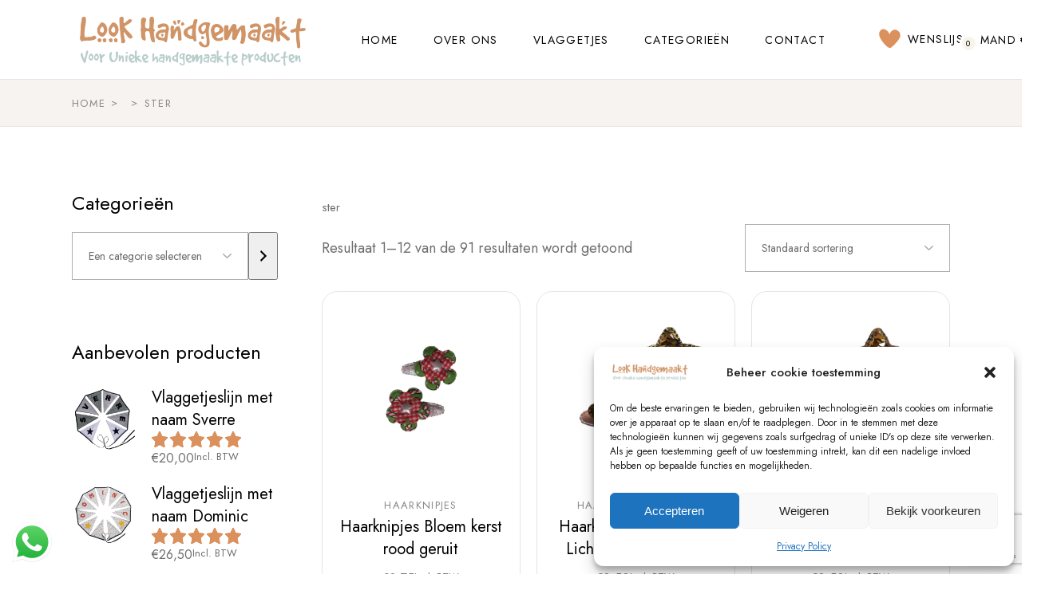

--- FILE ---
content_type: text/html; charset=UTF-8
request_url: https://www.lookhandgemaakt.nl/product-tag/ster/
body_size: 45423
content:
<!DOCTYPE html>
<html lang="nl-NL">
<head>
	<meta charset="UTF-8">
	<meta name="viewport" content="width=device-width, initial-scale=1, user-scalable=yes">

					<script>document.documentElement.className = document.documentElement.className + ' yes-js js_active js'</script>
			<meta name='robots' content='index, follow, max-image-preview:large, max-snippet:-1, max-video-preview:-1' />
<script>window._wca = window._wca || [];</script>

	<!-- This site is optimized with the Yoast SEO plugin v26.8 - https://yoast.com/product/yoast-seo-wordpress/ -->
	<title>Ster | LooK Handgemaakt - Stoffen Kinderproducten</title>
	<meta name="description" content="Ontdek de tijdloze collectie van LooK Handgemaakt met sterren. Onze handgemaakte producten met sterren passen perfect bij elke kinderkamer en gelegenheid." />
	<link rel="canonical" href="https://www.lookhandgemaakt.nl/product-tag/ster/" />
	<link rel="next" href="https://www.lookhandgemaakt.nl/product-tag/ster/page/2/" />
	<meta property="og:locale" content="nl_NL" />
	<meta property="og:type" content="article" />
	<meta property="og:title" content="Ster | LooK Handgemaakt - Stoffen Kinderproducten" />
	<meta property="og:description" content="Ontdek de tijdloze collectie van LooK Handgemaakt met sterren. Onze handgemaakte producten met sterren passen perfect bij elke kinderkamer en gelegenheid." />
	<meta property="og:url" content="https://www.lookhandgemaakt.nl/product-tag/ster/" />
	<meta property="og:site_name" content="LooK Handgemaakt" />
	<meta name="twitter:card" content="summary_large_image" />
	<script type="application/ld+json" class="yoast-schema-graph">{"@context":"https://schema.org","@graph":[{"@type":"CollectionPage","@id":"https://www.lookhandgemaakt.nl/product-tag/ster/","url":"https://www.lookhandgemaakt.nl/product-tag/ster/","name":"Ster | LooK Handgemaakt - Stoffen Kinderproducten","isPartOf":{"@id":"https://www.lookhandgemaakt.nl/#website"},"primaryImageOfPage":{"@id":"https://www.lookhandgemaakt.nl/product-tag/ster/#primaryimage"},"image":{"@id":"https://www.lookhandgemaakt.nl/product-tag/ster/#primaryimage"},"thumbnailUrl":"https://www.lookhandgemaakt.nl/wp-content/uploads/2020/11/Haarknip002.png","description":"Ontdek de tijdloze collectie van LooK Handgemaakt met sterren. Onze handgemaakte producten met sterren passen perfect bij elke kinderkamer en gelegenheid.","breadcrumb":{"@id":"https://www.lookhandgemaakt.nl/product-tag/ster/#breadcrumb"},"inLanguage":"nl-NL"},{"@type":"ImageObject","inLanguage":"nl-NL","@id":"https://www.lookhandgemaakt.nl/product-tag/ster/#primaryimage","url":"https://www.lookhandgemaakt.nl/wp-content/uploads/2020/11/Haarknip002.png","contentUrl":"https://www.lookhandgemaakt.nl/wp-content/uploads/2020/11/Haarknip002.png","width":800,"height":800,"caption":"Haarknipjes Bloem kerst rood geruit"},{"@type":"BreadcrumbList","@id":"https://www.lookhandgemaakt.nl/product-tag/ster/#breadcrumb","itemListElement":[{"@type":"ListItem","position":1,"name":"Home","item":"https://www.lookhandgemaakt.nl/"},{"@type":"ListItem","position":2,"name":"ster"}]},{"@type":"WebSite","@id":"https://www.lookhandgemaakt.nl/#website","url":"https://www.lookhandgemaakt.nl/","name":"LooK Handgemaakt","description":"","publisher":{"@id":"https://www.lookhandgemaakt.nl/#organization"},"potentialAction":[{"@type":"SearchAction","target":{"@type":"EntryPoint","urlTemplate":"https://www.lookhandgemaakt.nl/?s={search_term_string}"},"query-input":{"@type":"PropertyValueSpecification","valueRequired":true,"valueName":"search_term_string"}}],"inLanguage":"nl-NL"},{"@type":"Organization","@id":"https://www.lookhandgemaakt.nl/#organization","name":"LooK Handgemaakt","url":"https://www.lookhandgemaakt.nl/","logo":{"@type":"ImageObject","inLanguage":"nl-NL","@id":"https://www.lookhandgemaakt.nl/#/schema/logo/image/","url":"https://www.lookhandgemaakt.nl/wp-content/uploads/2023/02/kim-logo-v3-1.png","contentUrl":"https://www.lookhandgemaakt.nl/wp-content/uploads/2023/02/kim-logo-v3-1.png","width":532,"height":175,"caption":"LooK Handgemaakt"},"image":{"@id":"https://www.lookhandgemaakt.nl/#/schema/logo/image/"},"sameAs":["https://www.facebook.com/LooKHandgemaakt/"]}]}</script>
	<!-- / Yoast SEO plugin. -->


<link rel='dns-prefetch' href='//assets.pinterest.com' />
<link rel='dns-prefetch' href='//stats.wp.com' />
<link rel='dns-prefetch' href='//fonts.googleapis.com' />
<link rel='preconnect' href='//c0.wp.com' />
<link rel="alternate" type="application/rss+xml" title="LooK Handgemaakt &raquo; feed" href="https://www.lookhandgemaakt.nl/feed/" />
<link rel="alternate" type="application/rss+xml" title="LooK Handgemaakt &raquo; reacties feed" href="https://www.lookhandgemaakt.nl/comments/feed/" />
<link rel="alternate" type="application/rss+xml" title="LooK Handgemaakt &raquo; ster Tag feed" href="https://www.lookhandgemaakt.nl/product-tag/ster/feed/" />
<style id='wp-img-auto-sizes-contain-inline-css' type='text/css'>
img:is([sizes=auto i],[sizes^="auto," i]){contain-intrinsic-size:3000px 1500px}
/*# sourceURL=wp-img-auto-sizes-contain-inline-css */
</style>
<link rel='stylesheet' id='ht_ctc_main_css-css' href='https://www.lookhandgemaakt.nl/wp-content/plugins/click-to-chat-for-whatsapp/new/inc/assets/css/main.css?ver=4.36' type='text/css' media='all' />
<link rel='stylesheet' id='sbi_styles-css' href='https://www.lookhandgemaakt.nl/wp-content/plugins/instagram-feed/css/sbi-styles.min.css?ver=6.9.1' type='text/css' media='all' />
<link rel='stylesheet' id='elegant-icons-css' href='https://www.lookhandgemaakt.nl/wp-content/plugins/playgrow-core/inc/icons/elegant-icons/assets/css/elegant-icons.min.css?ver=6.9' type='text/css' media='all' />
<link rel='stylesheet' id='font-awesome-css' href='https://www.lookhandgemaakt.nl/wp-content/plugins/playgrow-core/inc/icons/font-awesome/assets/css/all.min.css?ver=6.9' type='text/css' media='all' />
<style id='font-awesome-inline-css' type='text/css'>
[data-font="FontAwesome"]:before {font-family: 'FontAwesome' !important;content: attr(data-icon) !important;speak: none !important;font-weight: normal !important;font-variant: normal !important;text-transform: none !important;line-height: 1 !important;font-style: normal !important;-webkit-font-smoothing: antialiased !important;-moz-osx-font-smoothing: grayscale !important;}
/*# sourceURL=font-awesome-inline-css */
</style>
<style id='wp-emoji-styles-inline-css' type='text/css'>

	img.wp-smiley, img.emoji {
		display: inline !important;
		border: none !important;
		box-shadow: none !important;
		height: 1em !important;
		width: 1em !important;
		margin: 0 0.07em !important;
		vertical-align: -0.1em !important;
		background: none !important;
		padding: 0 !important;
	}
/*# sourceURL=wp-emoji-styles-inline-css */
</style>
<link rel='stylesheet' id='wp-block-library-css' href='https://c0.wp.com/c/6.9/wp-includes/css/dist/block-library/style.min.css' type='text/css' media='all' />
<style id='classic-theme-styles-inline-css' type='text/css'>
/*! This file is auto-generated */
.wp-block-button__link{color:#fff;background-color:#32373c;border-radius:9999px;box-shadow:none;text-decoration:none;padding:calc(.667em + 2px) calc(1.333em + 2px);font-size:1.125em}.wp-block-file__button{background:#32373c;color:#fff;text-decoration:none}
/*# sourceURL=/wp-includes/css/classic-themes.min.css */
</style>
<link rel='stylesheet' id='mediaelement-css' href='https://c0.wp.com/c/6.9/wp-includes/js/mediaelement/mediaelementplayer-legacy.min.css' type='text/css' media='all' />
<link rel='stylesheet' id='wp-mediaelement-css' href='https://c0.wp.com/c/6.9/wp-includes/js/mediaelement/wp-mediaelement.min.css' type='text/css' media='all' />
<style id='jetpack-sharing-buttons-style-inline-css' type='text/css'>
.jetpack-sharing-buttons__services-list{display:flex;flex-direction:row;flex-wrap:wrap;gap:0;list-style-type:none;margin:5px;padding:0}.jetpack-sharing-buttons__services-list.has-small-icon-size{font-size:12px}.jetpack-sharing-buttons__services-list.has-normal-icon-size{font-size:16px}.jetpack-sharing-buttons__services-list.has-large-icon-size{font-size:24px}.jetpack-sharing-buttons__services-list.has-huge-icon-size{font-size:36px}@media print{.jetpack-sharing-buttons__services-list{display:none!important}}.editor-styles-wrapper .wp-block-jetpack-sharing-buttons{gap:0;padding-inline-start:0}ul.jetpack-sharing-buttons__services-list.has-background{padding:1.25em 2.375em}
/*# sourceURL=https://www.lookhandgemaakt.nl/wp-content/plugins/jetpack/_inc/blocks/sharing-buttons/view.css */
</style>
<link rel='stylesheet' id='jquery-selectBox-css' href='https://www.lookhandgemaakt.nl/wp-content/plugins/yith-woocommerce-wishlist/assets/css/jquery.selectBox.css?ver=1.2.0' type='text/css' media='all' />
<link rel='stylesheet' id='woocommerce_prettyPhoto_css-css' href='//www.lookhandgemaakt.nl/wp-content/plugins/woocommerce/assets/css/prettyPhoto.css?ver=3.1.6' type='text/css' media='all' />
<link rel='stylesheet' id='yith-wcwl-main-css' href='https://www.lookhandgemaakt.nl/wp-content/plugins/yith-woocommerce-wishlist/assets/css/style.css?ver=4.11.0' type='text/css' media='all' />
<style id='yith-wcwl-main-inline-css' type='text/css'>
 :root { --rounded-corners-radius: 16px; --color-add-to-cart-background: #333333; --color-add-to-cart-text: #FFFFFF; --color-add-to-cart-border: #333333; --color-add-to-cart-background-hover: #4F4F4F; --color-add-to-cart-text-hover: #FFFFFF; --color-add-to-cart-border-hover: #4F4F4F; --add-to-cart-rounded-corners-radius: 16px; --color-button-style-1-background: #333333; --color-button-style-1-text: #FFFFFF; --color-button-style-1-border: #333333; --color-button-style-1-background-hover: #4F4F4F; --color-button-style-1-text-hover: #FFFFFF; --color-button-style-1-border-hover: #4F4F4F; --color-button-style-2-background: #333333; --color-button-style-2-text: #FFFFFF; --color-button-style-2-border: #333333; --color-button-style-2-background-hover: #4F4F4F; --color-button-style-2-text-hover: #FFFFFF; --color-button-style-2-border-hover: #4F4F4F; --color-wishlist-table-background: #FFFFFF; --color-wishlist-table-text: #6d6c6c; --color-wishlist-table-border: #FFFFFF; --color-headers-background: #F4F4F4; --color-share-button-color: #FFFFFF; --color-share-button-color-hover: #FFFFFF; --color-fb-button-background: #39599E; --color-fb-button-background-hover: #595A5A; --color-tw-button-background: #45AFE2; --color-tw-button-background-hover: #595A5A; --color-pr-button-background: #AB2E31; --color-pr-button-background-hover: #595A5A; --color-em-button-background: #FBB102; --color-em-button-background-hover: #595A5A; --color-wa-button-background: #00A901; --color-wa-button-background-hover: #595A5A; --feedback-duration: 3s } 
 :root { --rounded-corners-radius: 16px; --color-add-to-cart-background: #333333; --color-add-to-cart-text: #FFFFFF; --color-add-to-cart-border: #333333; --color-add-to-cart-background-hover: #4F4F4F; --color-add-to-cart-text-hover: #FFFFFF; --color-add-to-cart-border-hover: #4F4F4F; --add-to-cart-rounded-corners-radius: 16px; --color-button-style-1-background: #333333; --color-button-style-1-text: #FFFFFF; --color-button-style-1-border: #333333; --color-button-style-1-background-hover: #4F4F4F; --color-button-style-1-text-hover: #FFFFFF; --color-button-style-1-border-hover: #4F4F4F; --color-button-style-2-background: #333333; --color-button-style-2-text: #FFFFFF; --color-button-style-2-border: #333333; --color-button-style-2-background-hover: #4F4F4F; --color-button-style-2-text-hover: #FFFFFF; --color-button-style-2-border-hover: #4F4F4F; --color-wishlist-table-background: #FFFFFF; --color-wishlist-table-text: #6d6c6c; --color-wishlist-table-border: #FFFFFF; --color-headers-background: #F4F4F4; --color-share-button-color: #FFFFFF; --color-share-button-color-hover: #FFFFFF; --color-fb-button-background: #39599E; --color-fb-button-background-hover: #595A5A; --color-tw-button-background: #45AFE2; --color-tw-button-background-hover: #595A5A; --color-pr-button-background: #AB2E31; --color-pr-button-background-hover: #595A5A; --color-em-button-background: #FBB102; --color-em-button-background-hover: #595A5A; --color-wa-button-background: #00A901; --color-wa-button-background-hover: #595A5A; --feedback-duration: 3s } 
/*# sourceURL=yith-wcwl-main-inline-css */
</style>
<style id='global-styles-inline-css' type='text/css'>
:root{--wp--preset--aspect-ratio--square: 1;--wp--preset--aspect-ratio--4-3: 4/3;--wp--preset--aspect-ratio--3-4: 3/4;--wp--preset--aspect-ratio--3-2: 3/2;--wp--preset--aspect-ratio--2-3: 2/3;--wp--preset--aspect-ratio--16-9: 16/9;--wp--preset--aspect-ratio--9-16: 9/16;--wp--preset--color--black: #000000;--wp--preset--color--cyan-bluish-gray: #abb8c3;--wp--preset--color--white: #ffffff;--wp--preset--color--pale-pink: #f78da7;--wp--preset--color--vivid-red: #cf2e2e;--wp--preset--color--luminous-vivid-orange: #ff6900;--wp--preset--color--luminous-vivid-amber: #fcb900;--wp--preset--color--light-green-cyan: #7bdcb5;--wp--preset--color--vivid-green-cyan: #00d084;--wp--preset--color--pale-cyan-blue: #8ed1fc;--wp--preset--color--vivid-cyan-blue: #0693e3;--wp--preset--color--vivid-purple: #9b51e0;--wp--preset--gradient--vivid-cyan-blue-to-vivid-purple: linear-gradient(135deg,rgb(6,147,227) 0%,rgb(155,81,224) 100%);--wp--preset--gradient--light-green-cyan-to-vivid-green-cyan: linear-gradient(135deg,rgb(122,220,180) 0%,rgb(0,208,130) 100%);--wp--preset--gradient--luminous-vivid-amber-to-luminous-vivid-orange: linear-gradient(135deg,rgb(252,185,0) 0%,rgb(255,105,0) 100%);--wp--preset--gradient--luminous-vivid-orange-to-vivid-red: linear-gradient(135deg,rgb(255,105,0) 0%,rgb(207,46,46) 100%);--wp--preset--gradient--very-light-gray-to-cyan-bluish-gray: linear-gradient(135deg,rgb(238,238,238) 0%,rgb(169,184,195) 100%);--wp--preset--gradient--cool-to-warm-spectrum: linear-gradient(135deg,rgb(74,234,220) 0%,rgb(151,120,209) 20%,rgb(207,42,186) 40%,rgb(238,44,130) 60%,rgb(251,105,98) 80%,rgb(254,248,76) 100%);--wp--preset--gradient--blush-light-purple: linear-gradient(135deg,rgb(255,206,236) 0%,rgb(152,150,240) 100%);--wp--preset--gradient--blush-bordeaux: linear-gradient(135deg,rgb(254,205,165) 0%,rgb(254,45,45) 50%,rgb(107,0,62) 100%);--wp--preset--gradient--luminous-dusk: linear-gradient(135deg,rgb(255,203,112) 0%,rgb(199,81,192) 50%,rgb(65,88,208) 100%);--wp--preset--gradient--pale-ocean: linear-gradient(135deg,rgb(255,245,203) 0%,rgb(182,227,212) 50%,rgb(51,167,181) 100%);--wp--preset--gradient--electric-grass: linear-gradient(135deg,rgb(202,248,128) 0%,rgb(113,206,126) 100%);--wp--preset--gradient--midnight: linear-gradient(135deg,rgb(2,3,129) 0%,rgb(40,116,252) 100%);--wp--preset--font-size--small: 13px;--wp--preset--font-size--medium: 20px;--wp--preset--font-size--large: 36px;--wp--preset--font-size--x-large: 42px;--wp--preset--spacing--20: 0.44rem;--wp--preset--spacing--30: 0.67rem;--wp--preset--spacing--40: 1rem;--wp--preset--spacing--50: 1.5rem;--wp--preset--spacing--60: 2.25rem;--wp--preset--spacing--70: 3.38rem;--wp--preset--spacing--80: 5.06rem;--wp--preset--shadow--natural: 6px 6px 9px rgba(0, 0, 0, 0.2);--wp--preset--shadow--deep: 12px 12px 50px rgba(0, 0, 0, 0.4);--wp--preset--shadow--sharp: 6px 6px 0px rgba(0, 0, 0, 0.2);--wp--preset--shadow--outlined: 6px 6px 0px -3px rgb(255, 255, 255), 6px 6px rgb(0, 0, 0);--wp--preset--shadow--crisp: 6px 6px 0px rgb(0, 0, 0);}:where(.is-layout-flex){gap: 0.5em;}:where(.is-layout-grid){gap: 0.5em;}body .is-layout-flex{display: flex;}.is-layout-flex{flex-wrap: wrap;align-items: center;}.is-layout-flex > :is(*, div){margin: 0;}body .is-layout-grid{display: grid;}.is-layout-grid > :is(*, div){margin: 0;}:where(.wp-block-columns.is-layout-flex){gap: 2em;}:where(.wp-block-columns.is-layout-grid){gap: 2em;}:where(.wp-block-post-template.is-layout-flex){gap: 1.25em;}:where(.wp-block-post-template.is-layout-grid){gap: 1.25em;}.has-black-color{color: var(--wp--preset--color--black) !important;}.has-cyan-bluish-gray-color{color: var(--wp--preset--color--cyan-bluish-gray) !important;}.has-white-color{color: var(--wp--preset--color--white) !important;}.has-pale-pink-color{color: var(--wp--preset--color--pale-pink) !important;}.has-vivid-red-color{color: var(--wp--preset--color--vivid-red) !important;}.has-luminous-vivid-orange-color{color: var(--wp--preset--color--luminous-vivid-orange) !important;}.has-luminous-vivid-amber-color{color: var(--wp--preset--color--luminous-vivid-amber) !important;}.has-light-green-cyan-color{color: var(--wp--preset--color--light-green-cyan) !important;}.has-vivid-green-cyan-color{color: var(--wp--preset--color--vivid-green-cyan) !important;}.has-pale-cyan-blue-color{color: var(--wp--preset--color--pale-cyan-blue) !important;}.has-vivid-cyan-blue-color{color: var(--wp--preset--color--vivid-cyan-blue) !important;}.has-vivid-purple-color{color: var(--wp--preset--color--vivid-purple) !important;}.has-black-background-color{background-color: var(--wp--preset--color--black) !important;}.has-cyan-bluish-gray-background-color{background-color: var(--wp--preset--color--cyan-bluish-gray) !important;}.has-white-background-color{background-color: var(--wp--preset--color--white) !important;}.has-pale-pink-background-color{background-color: var(--wp--preset--color--pale-pink) !important;}.has-vivid-red-background-color{background-color: var(--wp--preset--color--vivid-red) !important;}.has-luminous-vivid-orange-background-color{background-color: var(--wp--preset--color--luminous-vivid-orange) !important;}.has-luminous-vivid-amber-background-color{background-color: var(--wp--preset--color--luminous-vivid-amber) !important;}.has-light-green-cyan-background-color{background-color: var(--wp--preset--color--light-green-cyan) !important;}.has-vivid-green-cyan-background-color{background-color: var(--wp--preset--color--vivid-green-cyan) !important;}.has-pale-cyan-blue-background-color{background-color: var(--wp--preset--color--pale-cyan-blue) !important;}.has-vivid-cyan-blue-background-color{background-color: var(--wp--preset--color--vivid-cyan-blue) !important;}.has-vivid-purple-background-color{background-color: var(--wp--preset--color--vivid-purple) !important;}.has-black-border-color{border-color: var(--wp--preset--color--black) !important;}.has-cyan-bluish-gray-border-color{border-color: var(--wp--preset--color--cyan-bluish-gray) !important;}.has-white-border-color{border-color: var(--wp--preset--color--white) !important;}.has-pale-pink-border-color{border-color: var(--wp--preset--color--pale-pink) !important;}.has-vivid-red-border-color{border-color: var(--wp--preset--color--vivid-red) !important;}.has-luminous-vivid-orange-border-color{border-color: var(--wp--preset--color--luminous-vivid-orange) !important;}.has-luminous-vivid-amber-border-color{border-color: var(--wp--preset--color--luminous-vivid-amber) !important;}.has-light-green-cyan-border-color{border-color: var(--wp--preset--color--light-green-cyan) !important;}.has-vivid-green-cyan-border-color{border-color: var(--wp--preset--color--vivid-green-cyan) !important;}.has-pale-cyan-blue-border-color{border-color: var(--wp--preset--color--pale-cyan-blue) !important;}.has-vivid-cyan-blue-border-color{border-color: var(--wp--preset--color--vivid-cyan-blue) !important;}.has-vivid-purple-border-color{border-color: var(--wp--preset--color--vivid-purple) !important;}.has-vivid-cyan-blue-to-vivid-purple-gradient-background{background: var(--wp--preset--gradient--vivid-cyan-blue-to-vivid-purple) !important;}.has-light-green-cyan-to-vivid-green-cyan-gradient-background{background: var(--wp--preset--gradient--light-green-cyan-to-vivid-green-cyan) !important;}.has-luminous-vivid-amber-to-luminous-vivid-orange-gradient-background{background: var(--wp--preset--gradient--luminous-vivid-amber-to-luminous-vivid-orange) !important;}.has-luminous-vivid-orange-to-vivid-red-gradient-background{background: var(--wp--preset--gradient--luminous-vivid-orange-to-vivid-red) !important;}.has-very-light-gray-to-cyan-bluish-gray-gradient-background{background: var(--wp--preset--gradient--very-light-gray-to-cyan-bluish-gray) !important;}.has-cool-to-warm-spectrum-gradient-background{background: var(--wp--preset--gradient--cool-to-warm-spectrum) !important;}.has-blush-light-purple-gradient-background{background: var(--wp--preset--gradient--blush-light-purple) !important;}.has-blush-bordeaux-gradient-background{background: var(--wp--preset--gradient--blush-bordeaux) !important;}.has-luminous-dusk-gradient-background{background: var(--wp--preset--gradient--luminous-dusk) !important;}.has-pale-ocean-gradient-background{background: var(--wp--preset--gradient--pale-ocean) !important;}.has-electric-grass-gradient-background{background: var(--wp--preset--gradient--electric-grass) !important;}.has-midnight-gradient-background{background: var(--wp--preset--gradient--midnight) !important;}.has-small-font-size{font-size: var(--wp--preset--font-size--small) !important;}.has-medium-font-size{font-size: var(--wp--preset--font-size--medium) !important;}.has-large-font-size{font-size: var(--wp--preset--font-size--large) !important;}.has-x-large-font-size{font-size: var(--wp--preset--font-size--x-large) !important;}
:where(.wp-block-post-template.is-layout-flex){gap: 1.25em;}:where(.wp-block-post-template.is-layout-grid){gap: 1.25em;}
:where(.wp-block-term-template.is-layout-flex){gap: 1.25em;}:where(.wp-block-term-template.is-layout-grid){gap: 1.25em;}
:where(.wp-block-columns.is-layout-flex){gap: 2em;}:where(.wp-block-columns.is-layout-grid){gap: 2em;}
:root :where(.wp-block-pullquote){font-size: 1.5em;line-height: 1.6;}
/*# sourceURL=global-styles-inline-css */
</style>
<link rel='stylesheet' id='contact-form-7-css' href='https://www.lookhandgemaakt.nl/wp-content/plugins/contact-form-7/includes/css/styles.css?ver=6.1.4' type='text/css' media='all' />
<style id='woocommerce-inline-inline-css' type='text/css'>
.woocommerce form .form-row .required { visibility: visible; }
/*# sourceURL=woocommerce-inline-inline-css */
</style>
<link rel='stylesheet' id='cmplz-general-css' href='https://www.lookhandgemaakt.nl/wp-content/plugins/complianz-gdpr/assets/css/cookieblocker.min.css?ver=1765952144' type='text/css' media='all' />
<link rel='stylesheet' id='pinterest-for-woocommerce-pins-css' href='//www.lookhandgemaakt.nl/wp-content/plugins/pinterest-for-woocommerce/assets/css/frontend/pinterest-for-woocommerce-pins.min.css?ver=1.4.18' type='text/css' media='all' />
<link rel='stylesheet' id='qi-addons-for-elementor-grid-style-css' href='https://www.lookhandgemaakt.nl/wp-content/plugins/qi-addons-for-elementor/assets/css/grid.min.css?ver=1.9.5' type='text/css' media='all' />
<link rel='stylesheet' id='qi-addons-for-elementor-helper-parts-style-css' href='https://www.lookhandgemaakt.nl/wp-content/plugins/qi-addons-for-elementor/assets/css/helper-parts.min.css?ver=1.9.5' type='text/css' media='all' />
<link rel='stylesheet' id='qi-addons-for-elementor-style-css' href='https://www.lookhandgemaakt.nl/wp-content/plugins/qi-addons-for-elementor/assets/css/main.min.css?ver=1.9.5' type='text/css' media='all' />
<link rel='stylesheet' id='swiper-css' href='https://www.lookhandgemaakt.nl/wp-content/plugins/qi-addons-for-elementor/assets/plugins/swiper/8.4.5/swiper.min.css?ver=8.4.5' type='text/css' media='all' />
<link rel='stylesheet' id='playgrow-main-css' href='https://www.lookhandgemaakt.nl/wp-content/themes/playgrow/assets/css/main.min.css?ver=6.9' type='text/css' media='all' />
<link rel='stylesheet' id='playgrow-core-style-css' href='https://www.lookhandgemaakt.nl/wp-content/plugins/playgrow-core/assets/css/playgrow-core.min.css?ver=6.9' type='text/css' media='all' />
<link rel='stylesheet' id='playgrow-child-style-css' href='https://www.lookhandgemaakt.nl/wp-content/themes/playgrow-child/style.css?ver=6.9' type='text/css' media='all' />
<link rel='stylesheet' id='playgrow-google-fonts-css' href='https://fonts.googleapis.com/css?family=Jost%3A400%2C500&#038;subset=latin-ext&#038;display=swap&#038;ver=1.0.0' type='text/css' media='all' />
<link rel='stylesheet' id='playgrow-style-css' href='https://www.lookhandgemaakt.nl/wp-content/themes/playgrow/style.css?ver=6.9' type='text/css' media='all' />
<style id='playgrow-style-inline-css' type='text/css'>
#qodef-page-inner { padding: 80px 0 140px;}@media only screen and (max-width: 1024px) { #qodef-page-inner { padding: 80px 0 72px;}}.qodef-header-sticky { background-color: #ffffff;}#qodef-page-header .qodef-header-logo-link { height: 48px;}#qodef-page-mobile-header .qodef-mobile-header-logo-link { height: 35px;}.qodef-page-title { height: 59px;}.qodef-header--standard #qodef-page-header { height: 100px;background-color: #ffffff;}.qodef-header--standard #qodef-page-header-inner { padding-left: 0px;padding-right: 0px;}@media only screen and (max-width: 680px){h1, .qodef-h1 { font-size: 40px;}}
/*# sourceURL=playgrow-style-inline-css */
</style>
<link rel='stylesheet' id='mollie-applepaydirect-css' href='https://www.lookhandgemaakt.nl/wp-content/plugins/mollie-payments-for-woocommerce/public/css/mollie-applepaydirect.min.css?ver=1768837087' type='text/css' media='screen' />
<link rel='stylesheet' id='woo_sub_style-css' href='https://www.lookhandgemaakt.nl/wp-content/plugins/woo-sub-categories/assets/woo_sub_style.css?ver=1.0.0.' type='text/css' media='' />
<script type="text/javascript" src="https://c0.wp.com/c/6.9/wp-includes/js/jquery/jquery.min.js" id="jquery-core-js"></script>
<script type="text/javascript" src="https://c0.wp.com/c/6.9/wp-includes/js/jquery/jquery-migrate.min.js" id="jquery-migrate-js"></script>
<script type="text/javascript" id="tp-js-js-extra">
/* <![CDATA[ */
var trustpilot_settings = {"key":"Pptlhp8ZT8NvsfxJ","TrustpilotScriptUrl":"https://invitejs.trustpilot.com/tp.min.js","IntegrationAppUrl":"//ecommscript-integrationapp.trustpilot.com","PreviewScriptUrl":"//ecommplugins-scripts.trustpilot.com/v2.1/js/preview.min.js","PreviewCssUrl":"//ecommplugins-scripts.trustpilot.com/v2.1/css/preview.min.css","PreviewWPCssUrl":"//ecommplugins-scripts.trustpilot.com/v2.1/css/preview_wp.css","WidgetScriptUrl":"//widget.trustpilot.com/bootstrap/v5/tp.widget.bootstrap.min.js"};
//# sourceURL=tp-js-js-extra
/* ]]> */
</script>
<script type="text/javascript" src="https://www.lookhandgemaakt.nl/wp-content/plugins/trustpilot-reviews/review/assets/js/headerScript.min.js?ver=1.0&#039; async=&#039;async" id="tp-js-js"></script>
<script type="text/javascript" src="https://c0.wp.com/p/woocommerce/10.4.3/assets/js/jquery-blockui/jquery.blockUI.min.js" id="wc-jquery-blockui-js" defer="defer" data-wp-strategy="defer"></script>
<script type="text/javascript" id="wc-add-to-cart-js-extra">
/* <![CDATA[ */
var wc_add_to_cart_params = {"ajax_url":"/wp-admin/admin-ajax.php","wc_ajax_url":"/?wc-ajax=%%endpoint%%","i18n_view_cart":"Bekijk winkelwagen","cart_url":"https://www.lookhandgemaakt.nl/winkelwagen/","is_cart":"","cart_redirect_after_add":"no"};
//# sourceURL=wc-add-to-cart-js-extra
/* ]]> */
</script>
<script type="text/javascript" src="https://c0.wp.com/p/woocommerce/10.4.3/assets/js/frontend/add-to-cart.min.js" id="wc-add-to-cart-js" defer="defer" data-wp-strategy="defer"></script>
<script type="text/javascript" src="https://c0.wp.com/p/woocommerce/10.4.3/assets/js/js-cookie/js.cookie.min.js" id="wc-js-cookie-js" defer="defer" data-wp-strategy="defer"></script>
<script type="text/javascript" id="woocommerce-js-extra">
/* <![CDATA[ */
var woocommerce_params = {"ajax_url":"/wp-admin/admin-ajax.php","wc_ajax_url":"/?wc-ajax=%%endpoint%%","i18n_password_show":"Wachtwoord weergeven","i18n_password_hide":"Wachtwoord verbergen"};
//# sourceURL=woocommerce-js-extra
/* ]]> */
</script>
<script type="text/javascript" src="https://c0.wp.com/p/woocommerce/10.4.3/assets/js/frontend/woocommerce.min.js" id="woocommerce-js" defer="defer" data-wp-strategy="defer"></script>
<script type="text/javascript" src="https://c0.wp.com/p/woocommerce/10.4.3/assets/js/select2/select2.full.min.js" id="wc-select2-js" defer="defer" data-wp-strategy="defer"></script>
<script data-service="jetpack-statistics" data-category="statistics" type="text/plain" data-cmplz-src="https://stats.wp.com/s-202604.js" id="woocommerce-analytics-js" defer="defer" data-wp-strategy="defer"></script>
<script type="text/javascript" src="https://www.lookhandgemaakt.nl/wp-content/plugins/woo-sub-categories/assets/woo_sub_script.js?ver=1.0.0." id="woo_sub_script-js"></script>
	<style>img#wpstats{display:none}</style>
					<style>.cmplz-hidden {
					display: none !important;
				}</style><meta name="p:domain_verify" content="0341a98417ae11faa6905ba6c3e9beb3"/><!-- Google site verification - Google for WooCommerce -->
<meta name="google-site-verification" content="hKhkpVB7Dy9oTdJHtay2dfmy-anz5Rgjmtje797gPu8" />
	<noscript><style>.woocommerce-product-gallery{ opacity: 1 !important; }</style></noscript>
	<meta name="generator" content="Elementor 3.34.2; features: additional_custom_breakpoints; settings: css_print_method-external, google_font-enabled, font_display-swap">
			<style>
				.e-con.e-parent:nth-of-type(n+4):not(.e-lazyloaded):not(.e-no-lazyload),
				.e-con.e-parent:nth-of-type(n+4):not(.e-lazyloaded):not(.e-no-lazyload) * {
					background-image: none !important;
				}
				@media screen and (max-height: 1024px) {
					.e-con.e-parent:nth-of-type(n+3):not(.e-lazyloaded):not(.e-no-lazyload),
					.e-con.e-parent:nth-of-type(n+3):not(.e-lazyloaded):not(.e-no-lazyload) * {
						background-image: none !important;
					}
				}
				@media screen and (max-height: 640px) {
					.e-con.e-parent:nth-of-type(n+2):not(.e-lazyloaded):not(.e-no-lazyload),
					.e-con.e-parent:nth-of-type(n+2):not(.e-lazyloaded):not(.e-no-lazyload) * {
						background-image: none !important;
					}
				}
			</style>
			<meta name="generator" content="Powered by Slider Revolution 6.6.10 - responsive, Mobile-Friendly Slider Plugin for WordPress with comfortable drag and drop interface." />
<link rel="icon" href="https://www.lookhandgemaakt.nl/wp-content/uploads/2023/01/cropped-icon-img-1-1-100x100.png" sizes="32x32" />
<link rel="icon" href="https://www.lookhandgemaakt.nl/wp-content/uploads/2023/01/cropped-icon-img-1-1-300x300.png" sizes="192x192" />
<link rel="apple-touch-icon" href="https://www.lookhandgemaakt.nl/wp-content/uploads/2023/01/cropped-icon-img-1-1-300x300.png" />
<meta name="msapplication-TileImage" content="https://www.lookhandgemaakt.nl/wp-content/uploads/2023/01/cropped-icon-img-1-1-300x300.png" />
<script>function setREVStartSize(e){
			//window.requestAnimationFrame(function() {
				window.RSIW = window.RSIW===undefined ? window.innerWidth : window.RSIW;
				window.RSIH = window.RSIH===undefined ? window.innerHeight : window.RSIH;
				try {
					var pw = document.getElementById(e.c).parentNode.offsetWidth,
						newh;
					pw = pw===0 || isNaN(pw) || (e.l=="fullwidth" || e.layout=="fullwidth") ? window.RSIW : pw;
					e.tabw = e.tabw===undefined ? 0 : parseInt(e.tabw);
					e.thumbw = e.thumbw===undefined ? 0 : parseInt(e.thumbw);
					e.tabh = e.tabh===undefined ? 0 : parseInt(e.tabh);
					e.thumbh = e.thumbh===undefined ? 0 : parseInt(e.thumbh);
					e.tabhide = e.tabhide===undefined ? 0 : parseInt(e.tabhide);
					e.thumbhide = e.thumbhide===undefined ? 0 : parseInt(e.thumbhide);
					e.mh = e.mh===undefined || e.mh=="" || e.mh==="auto" ? 0 : parseInt(e.mh,0);
					if(e.layout==="fullscreen" || e.l==="fullscreen")
						newh = Math.max(e.mh,window.RSIH);
					else{
						e.gw = Array.isArray(e.gw) ? e.gw : [e.gw];
						for (var i in e.rl) if (e.gw[i]===undefined || e.gw[i]===0) e.gw[i] = e.gw[i-1];
						e.gh = e.el===undefined || e.el==="" || (Array.isArray(e.el) && e.el.length==0)? e.gh : e.el;
						e.gh = Array.isArray(e.gh) ? e.gh : [e.gh];
						for (var i in e.rl) if (e.gh[i]===undefined || e.gh[i]===0) e.gh[i] = e.gh[i-1];
											
						var nl = new Array(e.rl.length),
							ix = 0,
							sl;
						e.tabw = e.tabhide>=pw ? 0 : e.tabw;
						e.thumbw = e.thumbhide>=pw ? 0 : e.thumbw;
						e.tabh = e.tabhide>=pw ? 0 : e.tabh;
						e.thumbh = e.thumbhide>=pw ? 0 : e.thumbh;
						for (var i in e.rl) nl[i] = e.rl[i]<window.RSIW ? 0 : e.rl[i];
						sl = nl[0];
						for (var i in nl) if (sl>nl[i] && nl[i]>0) { sl = nl[i]; ix=i;}
						var m = pw>(e.gw[ix]+e.tabw+e.thumbw) ? 1 : (pw-(e.tabw+e.thumbw)) / (e.gw[ix]);
						newh =  (e.gh[ix] * m) + (e.tabh + e.thumbh);
					}
					var el = document.getElementById(e.c);
					if (el!==null && el) el.style.height = newh+"px";
					el = document.getElementById(e.c+"_wrapper");
					if (el!==null && el) {
						el.style.height = newh+"px";
						el.style.display = "block";
					}
				} catch(e){
					console.log("Failure at Presize of Slider:" + e)
				}
			//});
		  };</script>
		<style type="text/css" id="wp-custom-css">
			.qodef-header-navigation ul li.qodef-menu-item--wide .qodef-drop-down-second {
	background-color: #ffffff;
	color: #000000;
}



.qodef-header-navigation ul li.qodef-menu-item--wide .qodef-drop-down-second .qodef-menu-item-text {
	color: #000000;
}


.qodef-header-navigation ul li.qodef-menu-item--wide .qodef-drop-down-second .sub-menu .sub-menu {
	padding-left: 10px;
	padding-top: 0px !important;
}


.qodef-header-navigation .menu-item {
	margin: 0 22px;
}

.qodef-woo-product-list .qodef-woo-ratings {
    display: inline-block !important;
}

.woocommerce-product-attributes-item__value {
	margin-left: 15px;
}

.cart_totals {
	max-width: none !important;
}
.woocommerce-shipping-destination {
	margin-top: 35px !important;
}

ul#shipping_method label {
	display: inline-block !important;
}

.qodef-woo-thumbnails-wrapper .woocommerce-product-gallery__image {
    width: 150px;
    height: 150px;
}
.qodef-woo-thumbnails-wrapper {
    display: flex;
    width: 100%;
}


.pinterest-for-woocommerce-image-wrapper {
	right: 10px !important;
	left: unset !important;
}
		</style>
		</head>
<body data-cmplz=1 class="archive tax-product_tag term-ster term-272 wp-custom-logo wp-theme-playgrow wp-child-theme-playgrow-child theme-playgrow qode-framework-1.1.9 woocommerce woocommerce-page woocommerce-no-js qodef-qi--no-touch qi-addons-for-elementor-1.9.5 qodef-back-to-top--enabled  qodef-header--standard qodef-header-appearance--sticky qodef-mobile-header--standard qodef-drop-down-second--full-width qodef-drop-down-second--default qodef-yith-wcwl--predefined playgrow-core-1.0 playgrow-child-1.0 playgrow-1.0 qodef-content-grid-1300 qodef-header-standard--left qodef-search--covers-header elementor-default elementor-kit-5" itemscope itemtype="https://schema.org/WebPage">
	<a class="skip-link screen-reader-text" href="#qodef-page-content">Skip to the content</a>	<div id="qodef-page-wrapper" class="">
		<header id="qodef-page-header"  role="banner">
		<div id="qodef-page-header-inner" class="qodef-content-grid">
		<a itemprop="url" class="qodef-header-logo-link qodef-height--set qodef-source--image" href="https://www.lookhandgemaakt.nl/" rel="home">
	<img fetchpriority="high" width="532" height="175" src="https://www.lookhandgemaakt.nl/wp-content/uploads/2023/02/kim-logo-v3-1.png" class="qodef-header-logo-image qodef--main qodef--customizer" alt="LooK Handgemaakt" itemprop="logo" decoding="async" srcset="https://www.lookhandgemaakt.nl/wp-content/uploads/2023/02/kim-logo-v3-1.png 532w, https://www.lookhandgemaakt.nl/wp-content/uploads/2023/02/kim-logo-v3-1-300x99.png 300w" sizes="(max-width: 532px) 100vw, 532px" /><img width="308" height="96" src="https://www.lookhandgemaakt.nl/wp-content/uploads/2022/11/logo-main-img-1.png" class="qodef-header-logo-image qodef--dark" alt="logo dark" itemprop="image" srcset="https://www.lookhandgemaakt.nl/wp-content/uploads/2022/11/logo-main-img-1.png 308w, https://www.lookhandgemaakt.nl/wp-content/uploads/2022/11/logo-main-img-1-300x94.png 300w" sizes="(max-width: 308px) 100vw, 308px" /><img width="308" height="96" src="https://www.lookhandgemaakt.nl/wp-content/uploads/2022/11/logo-main-img-1.png" class="qodef-header-logo-image qodef--light" alt="logo light" itemprop="image" srcset="https://www.lookhandgemaakt.nl/wp-content/uploads/2022/11/logo-main-img-1.png 308w, https://www.lookhandgemaakt.nl/wp-content/uploads/2022/11/logo-main-img-1-300x94.png 300w" sizes="(max-width: 308px) 100vw, 308px" /></a>
	<nav class="qodef-header-navigation" role="navigation" aria-label="Top Menu">
		<ul id="menu-main-menu-1" class="menu"><li class="menu-item menu-item-type-custom menu-item-object-custom menu-item-5067"><a href="/"><span class="qodef-menu-item-text">Home</span></a></li>
<li class="menu-item menu-item-type-post_type menu-item-object-page menu-item-5198"><a href="https://www.lookhandgemaakt.nl/over-ons/"><span class="qodef-menu-item-text">Over Ons</span></a></li>
<li class="menu-item menu-item-type-post_type menu-item-object-page menu-item-9788"><a href="https://www.lookhandgemaakt.nl/onze-vlaggetjes/"><span class="qodef-menu-item-text">Vlaggetjes</span></a></li>
<li class="menu-item menu-item-type-custom menu-item-object-custom menu-item-has-children menu-item-5069 qodef--hide-link qodef-menu-item--wide"><a onclick="JavaScript: return false;"><span class="qodef-menu-item-text">Categorieën<svg class="qodef-svg--menu-arrow qodef-menu-item-arrow" xmlns="http://www.w3.org/2000/svg" xmlns:xlink="http://www.w3.org/1999/xlink" width="32" height="32" viewBox="0 0 32 32"><path d="M 13.8,24.196c 0.39,0.39, 1.024,0.39, 1.414,0l 6.486-6.486c 0.196-0.196, 0.294-0.454, 0.292-0.71 c0-0.258-0.096-0.514-0.292-0.71L 15.214,9.804c-0.39-0.39-1.024-0.39-1.414,0c-0.39,0.39-0.39,1.024,0,1.414L 19.582,17 L 13.8,22.782C 13.41,23.172, 13.41,23.806, 13.8,24.196z"></path></svg></span></a>
<div class="qodef-drop-down-second"><div class="qodef-drop-down-second-inner qodef-content-grid qodef-content-grid"><ul class="sub-menu">
	<li class="menu-item menu-item-type-taxonomy menu-item-object-product_cat menu-item-has-children menu-item-9657"><a href="https://www.lookhandgemaakt.nl/product-categorie/verzorging/"><span class="qodef-menu-item-text">Verzorging<svg class="qodef-svg--menu-arrow qodef-menu-item-arrow" xmlns="http://www.w3.org/2000/svg" xmlns:xlink="http://www.w3.org/1999/xlink" width="32" height="32" viewBox="0 0 32 32"><path d="M 13.8,24.196c 0.39,0.39, 1.024,0.39, 1.414,0l 6.486-6.486c 0.196-0.196, 0.294-0.454, 0.292-0.71 c0-0.258-0.096-0.514-0.292-0.71L 15.214,9.804c-0.39-0.39-1.024-0.39-1.414,0c-0.39,0.39-0.39,1.024,0,1.414L 19.582,17 L 13.8,22.782C 13.41,23.172, 13.41,23.806, 13.8,24.196z"></path></svg></span></a>
	<ul class="sub-menu">
		<li class="menu-item menu-item-type-taxonomy menu-item-object-product_cat menu-item-9817"><a href="https://www.lookhandgemaakt.nl/product-categorie/verzorging/babynestjes/"><span class="qodef-menu-item-text">Babynestjes</span></a></li>
		<li class="menu-item menu-item-type-taxonomy menu-item-object-product_cat menu-item-9818"><a href="https://www.lookhandgemaakt.nl/product-categorie/verzorging/bandana-kwijlslab/"><span class="qodef-menu-item-text">Bandana kwijlslab</span></a></li>
		<li class="menu-item menu-item-type-taxonomy menu-item-object-product_cat menu-item-9695"><a href="https://www.lookhandgemaakt.nl/product-categorie/verzorging/bijtring/"><span class="qodef-menu-item-text">Bijtring</span></a></li>
		<li class="menu-item menu-item-type-taxonomy menu-item-object-product_cat menu-item-9692"><a href="https://www.lookhandgemaakt.nl/product-categorie/verzorging/kraamsetjes/"><span class="qodef-menu-item-text">Kraamsetjes</span></a></li>
		<li class="menu-item menu-item-type-taxonomy menu-item-object-product_cat menu-item-9693"><a href="https://www.lookhandgemaakt.nl/product-categorie/verzorging/kruikenzakken/"><span class="qodef-menu-item-text">Kruikenzakken</span></a></li>
		<li class="menu-item menu-item-type-taxonomy menu-item-object-product_cat menu-item-9670"><a href="https://www.lookhandgemaakt.nl/product-categorie/verzorging/tutteldoeken/"><span class="qodef-menu-item-text">Tutteldoeken</span></a></li>
	</ul>
</li>
	<li class="menu-item menu-item-type-taxonomy menu-item-object-product_cat menu-item-has-children menu-item-9659"><a href="https://www.lookhandgemaakt.nl/product-categorie/accessoires/"><span class="qodef-menu-item-text">Accessoires<svg class="qodef-svg--menu-arrow qodef-menu-item-arrow" xmlns="http://www.w3.org/2000/svg" xmlns:xlink="http://www.w3.org/1999/xlink" width="32" height="32" viewBox="0 0 32 32"><path d="M 13.8,24.196c 0.39,0.39, 1.024,0.39, 1.414,0l 6.486-6.486c 0.196-0.196, 0.294-0.454, 0.292-0.71 c0-0.258-0.096-0.514-0.292-0.71L 15.214,9.804c-0.39-0.39-1.024-0.39-1.414,0c-0.39,0.39-0.39,1.024,0,1.414L 19.582,17 L 13.8,22.782C 13.41,23.172, 13.41,23.806, 13.8,24.196z"></path></svg></span></a>
	<ul class="sub-menu">
		<li class="menu-item menu-item-type-taxonomy menu-item-object-product_cat menu-item-9661"><a href="https://www.lookhandgemaakt.nl/product-categorie/accessoires/haarknipjes/"><span class="qodef-menu-item-text">Haarknipjes</span></a></li>
		<li class="menu-item menu-item-type-taxonomy menu-item-object-product_cat menu-item-9662"><a href="https://www.lookhandgemaakt.nl/product-categorie/accessoires/knikkerzakken/"><span class="qodef-menu-item-text">Knikkerzakken</span></a></li>
		<li class="menu-item menu-item-type-taxonomy menu-item-object-product_cat menu-item-9819"><a href="https://www.lookhandgemaakt.nl/product-categorie/accessoires/strijkapplicatie/"><span class="qodef-menu-item-text">Strijkapplicatie</span></a></li>
		<li class="menu-item menu-item-type-taxonomy menu-item-object-product_cat menu-item-9820"><a href="https://www.lookhandgemaakt.nl/product-categorie/accessoires/sleutelhangers/"><span class="qodef-menu-item-text">Sleutelhangers</span></a></li>
		<li class="menu-item menu-item-type-taxonomy menu-item-object-product_cat menu-item-9821"><a href="https://www.lookhandgemaakt.nl/product-categorie/accessoires/tassenhangers/"><span class="qodef-menu-item-text">Tassenhangers</span></a></li>
	</ul>
</li>
	<li class="menu-item menu-item-type-taxonomy menu-item-object-product_cat menu-item-has-children menu-item-9658"><a href="https://www.lookhandgemaakt.nl/product-categorie/decoratie/"><span class="qodef-menu-item-text">Decoratie<svg class="qodef-svg--menu-arrow qodef-menu-item-arrow" xmlns="http://www.w3.org/2000/svg" xmlns:xlink="http://www.w3.org/1999/xlink" width="32" height="32" viewBox="0 0 32 32"><path d="M 13.8,24.196c 0.39,0.39, 1.024,0.39, 1.414,0l 6.486-6.486c 0.196-0.196, 0.294-0.454, 0.292-0.71 c0-0.258-0.096-0.514-0.292-0.71L 15.214,9.804c-0.39-0.39-1.024-0.39-1.414,0c-0.39,0.39-0.39,1.024,0,1.414L 19.582,17 L 13.8,22.782C 13.41,23.172, 13.41,23.806, 13.8,24.196z"></path></svg></span></a>
	<ul class="sub-menu">
		<li class="menu-item menu-item-type-taxonomy menu-item-object-product_cat menu-item-9664"><a href="https://www.lookhandgemaakt.nl/product-categorie/decoratie/ballonnen/"><span class="qodef-menu-item-text">Ballonnen</span></a></li>
		<li class="menu-item menu-item-type-taxonomy menu-item-object-product_cat menu-item-9665"><a href="https://www.lookhandgemaakt.nl/product-categorie/decoratie/hartjes-op-stokje-bijsteker/"><span class="qodef-menu-item-text">Hartjes op stokje (bijsteker)</span></a></li>
		<li class="menu-item menu-item-type-taxonomy menu-item-object-product_cat menu-item-9690"><a href="https://www.lookhandgemaakt.nl/product-categorie/kussenhoezen/"><span class="qodef-menu-item-text">Kussenhoezen</span></a></li>
		<li class="menu-item menu-item-type-taxonomy menu-item-object-product_cat menu-item-9666"><a href="https://www.lookhandgemaakt.nl/product-categorie/decoratie/memoborden/"><span class="qodef-menu-item-text">Memoborden</span></a></li>
		<li class="menu-item menu-item-type-taxonomy menu-item-object-product_cat menu-item-12764"><a href="https://www.lookhandgemaakt.nl/product-categorie/decoratie/sierkussen-kat/"><span class="qodef-menu-item-text">Sierkussen Kat</span></a></li>
		<li class="menu-item menu-item-type-taxonomy menu-item-object-product_cat menu-item-9822"><a href="https://www.lookhandgemaakt.nl/product-categorie/decoratie/vaantjes/"><span class="qodef-menu-item-text">Vaantjes</span></a></li>
		<li class="menu-item menu-item-type-taxonomy menu-item-object-product_cat menu-item-9824"><a href="https://www.lookhandgemaakt.nl/product-categorie/decoratie/vilten-slingers/"><span class="qodef-menu-item-text">Vilten slingers</span></a></li>
		<li class="menu-item menu-item-type-taxonomy menu-item-object-product_cat menu-item-9825"><a href="https://www.lookhandgemaakt.nl/product-categorie/decoratie/wolkenkussentjes/"><span class="qodef-menu-item-text">Wolkenkussentjes</span></a></li>
	</ul>
</li>
	<li class="menu-item menu-item-type-taxonomy menu-item-object-product_cat menu-item-has-children menu-item-9660"><a href="https://www.lookhandgemaakt.nl/product-categorie/feest/"><span class="qodef-menu-item-text">Feest!<svg class="qodef-svg--menu-arrow qodef-menu-item-arrow" xmlns="http://www.w3.org/2000/svg" xmlns:xlink="http://www.w3.org/1999/xlink" width="32" height="32" viewBox="0 0 32 32"><path d="M 13.8,24.196c 0.39,0.39, 1.024,0.39, 1.414,0l 6.486-6.486c 0.196-0.196, 0.294-0.454, 0.292-0.71 c0-0.258-0.096-0.514-0.292-0.71L 15.214,9.804c-0.39-0.39-1.024-0.39-1.414,0c-0.39,0.39-0.39,1.024,0,1.414L 19.582,17 L 13.8,22.782C 13.41,23.172, 13.41,23.806, 13.8,24.196z"></path></svg></span></a>
	<ul class="sub-menu">
		<li class="menu-item menu-item-type-taxonomy menu-item-object-product_cat menu-item-9667"><a href="https://www.lookhandgemaakt.nl/product-categorie/feest/jute-vlaggetjeslijnen/"><span class="qodef-menu-item-text">Jute Vlaggetjeslijnen</span></a></li>
		<li class="menu-item menu-item-type-taxonomy menu-item-object-product_cat menu-item-9668"><a href="https://www.lookhandgemaakt.nl/product-categorie/feest/medailles/"><span class="qodef-menu-item-text">Medailles</span></a></li>
		<li class="menu-item menu-item-type-taxonomy menu-item-object-product_cat menu-item-9703"><a href="https://www.lookhandgemaakt.nl/product-categorie/feest/vlaggetjeslijnen/"><span class="qodef-menu-item-text">Vlaggetjeslijnen</span></a></li>
		<li class="menu-item menu-item-type-taxonomy menu-item-object-product_cat menu-item-9702"><a href="https://www.lookhandgemaakt.nl/product-categorie/feest/vlaggetjeslijn-met-naam/"><span class="qodef-menu-item-text">Vlaggetjeslijn met naam</span></a></li>
		<li class="menu-item menu-item-type-taxonomy menu-item-object-product_cat menu-item-9704"><a href="https://www.lookhandgemaakt.nl/product-categorie/feest/vlaggetjeslijnen-mini/"><span class="qodef-menu-item-text">Vlaggetjeslijnen Mini</span></a></li>
	</ul>
</li>
</ul></div></div>
</li>
<li class="menu-item menu-item-type-post_type menu-item-object-page menu-item-9786"><a href="https://www.lookhandgemaakt.nl/contact/"><span class="qodef-menu-item-text">Contact</span></a></li>
</ul>	</nav>
	<div class="qodef-widget-holder qodef--one">
		<div id="playgrow_core_svg_icon-3" class="widget widget_playgrow_core_svg_icon qodef-header-widget-area-one" data-area="header-widget-one">				<div class="qodef-svg-icon-widget qodef-jump-animation">
											<a href="/wishlist/" target="_self">
										<div class="qodef-m-holder" style="align-items:center">
													<div class="qodef-m-icon" style="margin: -1px 7px 0 0">
								<svg xmlns="http://www.w3.org/2000/svg" width="34" height="34" viewBox="0 0 34 34"><path stroke="none" fill="var(--qode-main-color)" d="M31.68562 16.20142a6.78488174 6.78488174 0 0 0-1.321525-5.119085 7.11001983 7.11001983 0 0 0-4.70968-2.853c-3.721245-.327445-6.800095 3.153255-7.30704 5.94573A10.64552146 10.64552146 0 0 0 11.38794 7.53919a4.75001747 4.75001747 0 0 0-3.66408.80346c-7.590835 6.385505 4.12524 17.80374 6.312775 20.153225 1.02057 1.09528 4.038855 3.390515 5.93501 2.27054 2.1035-1.2361 11.077465-9.809465 11.713975-14.564995Z" /></svg>							</div>
																			<span class="qodef-m-text" >WENSLIJST</span>
											</div>
											</a>
									</div>
				</div><div id="playgrow_core_woo_side_area_cart-3" class="widget widget_playgrow_core_woo_side_area_cart qodef-header-widget-area-one" data-area="header-widget-one">			<div class="qodef-widget-side-area-cart-inner">
				<a itemprop="url" class="qodef-m-opener" href="https://www.lookhandgemaakt.nl/winkelwagen/">
	<span class="qodef-m-opener-icon">
					<img src="https://www.lookhandgemaakt.nl/wp-content/plugins/playgrow-core/assets/img/cart-empty-large.png" alt="Mand"/>
				<span class="qodef-m-opener-count">0</span>
	</span>
	<span class="qodef-m-opener-text">Mand<span class="woocommerce-Price-amount amount"><bdi><span class="woocommerce-Price-currencySymbol">&euro;</span>0,00</bdi></span></span>
</a>


					<div class="qodef-widget-side-area-cart-content">
		<h3 class="qodef-side-area-cart-label">WINKELMANDJE</h3>

		<p class="qodef-m-posts-not-found">No products in the cart.</p>
<a class="qodef-m-close" href="#">
	<span class="qodef-m-close-icon"><svg class="qodef-svg--close" xmlns="http://www.w3.org/2000/svg" width="12.579" height="12.579" viewBox="0 0 12.579 12.579"><path fill="none" stroke="currentColor" d="M12.22560425 12.22474903.3539885.35313328"/><path fill="none" stroke="currentColor" d="M.3539885 12.22545614 12.22560425.35384039"/></svg></span>
</a>
	</div>
			</div>
			</div>	</div>
	</div>
	<div class="qodef-header-sticky qodef-custom-header-layout qodef-appearance--down">
	<div class="qodef-header-sticky-inner qodef-content-grid">
					<a itemprop="url" class="qodef-header-logo-link qodef-height--set qodef-source--image" href="https://www.lookhandgemaakt.nl/" rel="home">
	<img fetchpriority="high" width="532" height="175" src="https://www.lookhandgemaakt.nl/wp-content/uploads/2023/02/kim-logo-v3-1.png" class="qodef-header-logo-image qodef--main qodef--customizer" alt="LooK Handgemaakt" itemprop="logo" decoding="async" srcset="https://www.lookhandgemaakt.nl/wp-content/uploads/2023/02/kim-logo-v3-1.png 532w, https://www.lookhandgemaakt.nl/wp-content/uploads/2023/02/kim-logo-v3-1-300x99.png 300w" sizes="(max-width: 532px) 100vw, 532px" /></a>
	<nav class="qodef-header-navigation" role="navigation" aria-label="Top Menu">
		<ul id="menu-main-menu-2" class="menu"><li class="menu-item menu-item-type-custom menu-item-object-custom menu-item-5067"><a href="/"><span class="qodef-menu-item-text">Home</span></a></li>
<li class="menu-item menu-item-type-post_type menu-item-object-page menu-item-5198"><a href="https://www.lookhandgemaakt.nl/over-ons/"><span class="qodef-menu-item-text">Over Ons</span></a></li>
<li class="menu-item menu-item-type-post_type menu-item-object-page menu-item-9788"><a href="https://www.lookhandgemaakt.nl/onze-vlaggetjes/"><span class="qodef-menu-item-text">Vlaggetjes</span></a></li>
<li class="menu-item menu-item-type-custom menu-item-object-custom menu-item-has-children menu-item-5069 qodef--hide-link qodef-menu-item--wide"><a onclick="JavaScript: return false;"><span class="qodef-menu-item-text">Categorieën<svg class="qodef-svg--menu-arrow qodef-menu-item-arrow" xmlns="http://www.w3.org/2000/svg" xmlns:xlink="http://www.w3.org/1999/xlink" width="32" height="32" viewBox="0 0 32 32"><path d="M 13.8,24.196c 0.39,0.39, 1.024,0.39, 1.414,0l 6.486-6.486c 0.196-0.196, 0.294-0.454, 0.292-0.71 c0-0.258-0.096-0.514-0.292-0.71L 15.214,9.804c-0.39-0.39-1.024-0.39-1.414,0c-0.39,0.39-0.39,1.024,0,1.414L 19.582,17 L 13.8,22.782C 13.41,23.172, 13.41,23.806, 13.8,24.196z"></path></svg></span></a>
<div class="qodef-drop-down-second"><div class="qodef-drop-down-second-inner qodef-content-grid qodef-content-grid qodef-content-grid"><ul class="sub-menu">
	<li class="menu-item menu-item-type-taxonomy menu-item-object-product_cat menu-item-has-children menu-item-9657"><a href="https://www.lookhandgemaakt.nl/product-categorie/verzorging/"><span class="qodef-menu-item-text">Verzorging<svg class="qodef-svg--menu-arrow qodef-menu-item-arrow" xmlns="http://www.w3.org/2000/svg" xmlns:xlink="http://www.w3.org/1999/xlink" width="32" height="32" viewBox="0 0 32 32"><path d="M 13.8,24.196c 0.39,0.39, 1.024,0.39, 1.414,0l 6.486-6.486c 0.196-0.196, 0.294-0.454, 0.292-0.71 c0-0.258-0.096-0.514-0.292-0.71L 15.214,9.804c-0.39-0.39-1.024-0.39-1.414,0c-0.39,0.39-0.39,1.024,0,1.414L 19.582,17 L 13.8,22.782C 13.41,23.172, 13.41,23.806, 13.8,24.196z"></path></svg></span></a>
	<ul class="sub-menu">
		<li class="menu-item menu-item-type-taxonomy menu-item-object-product_cat menu-item-9817"><a href="https://www.lookhandgemaakt.nl/product-categorie/verzorging/babynestjes/"><span class="qodef-menu-item-text">Babynestjes</span></a></li>
		<li class="menu-item menu-item-type-taxonomy menu-item-object-product_cat menu-item-9818"><a href="https://www.lookhandgemaakt.nl/product-categorie/verzorging/bandana-kwijlslab/"><span class="qodef-menu-item-text">Bandana kwijlslab</span></a></li>
		<li class="menu-item menu-item-type-taxonomy menu-item-object-product_cat menu-item-9695"><a href="https://www.lookhandgemaakt.nl/product-categorie/verzorging/bijtring/"><span class="qodef-menu-item-text">Bijtring</span></a></li>
		<li class="menu-item menu-item-type-taxonomy menu-item-object-product_cat menu-item-9692"><a href="https://www.lookhandgemaakt.nl/product-categorie/verzorging/kraamsetjes/"><span class="qodef-menu-item-text">Kraamsetjes</span></a></li>
		<li class="menu-item menu-item-type-taxonomy menu-item-object-product_cat menu-item-9693"><a href="https://www.lookhandgemaakt.nl/product-categorie/verzorging/kruikenzakken/"><span class="qodef-menu-item-text">Kruikenzakken</span></a></li>
		<li class="menu-item menu-item-type-taxonomy menu-item-object-product_cat menu-item-9670"><a href="https://www.lookhandgemaakt.nl/product-categorie/verzorging/tutteldoeken/"><span class="qodef-menu-item-text">Tutteldoeken</span></a></li>
	</ul>
</li>
	<li class="menu-item menu-item-type-taxonomy menu-item-object-product_cat menu-item-has-children menu-item-9659"><a href="https://www.lookhandgemaakt.nl/product-categorie/accessoires/"><span class="qodef-menu-item-text">Accessoires<svg class="qodef-svg--menu-arrow qodef-menu-item-arrow" xmlns="http://www.w3.org/2000/svg" xmlns:xlink="http://www.w3.org/1999/xlink" width="32" height="32" viewBox="0 0 32 32"><path d="M 13.8,24.196c 0.39,0.39, 1.024,0.39, 1.414,0l 6.486-6.486c 0.196-0.196, 0.294-0.454, 0.292-0.71 c0-0.258-0.096-0.514-0.292-0.71L 15.214,9.804c-0.39-0.39-1.024-0.39-1.414,0c-0.39,0.39-0.39,1.024,0,1.414L 19.582,17 L 13.8,22.782C 13.41,23.172, 13.41,23.806, 13.8,24.196z"></path></svg></span></a>
	<ul class="sub-menu">
		<li class="menu-item menu-item-type-taxonomy menu-item-object-product_cat menu-item-9661"><a href="https://www.lookhandgemaakt.nl/product-categorie/accessoires/haarknipjes/"><span class="qodef-menu-item-text">Haarknipjes</span></a></li>
		<li class="menu-item menu-item-type-taxonomy menu-item-object-product_cat menu-item-9662"><a href="https://www.lookhandgemaakt.nl/product-categorie/accessoires/knikkerzakken/"><span class="qodef-menu-item-text">Knikkerzakken</span></a></li>
		<li class="menu-item menu-item-type-taxonomy menu-item-object-product_cat menu-item-9819"><a href="https://www.lookhandgemaakt.nl/product-categorie/accessoires/strijkapplicatie/"><span class="qodef-menu-item-text">Strijkapplicatie</span></a></li>
		<li class="menu-item menu-item-type-taxonomy menu-item-object-product_cat menu-item-9820"><a href="https://www.lookhandgemaakt.nl/product-categorie/accessoires/sleutelhangers/"><span class="qodef-menu-item-text">Sleutelhangers</span></a></li>
		<li class="menu-item menu-item-type-taxonomy menu-item-object-product_cat menu-item-9821"><a href="https://www.lookhandgemaakt.nl/product-categorie/accessoires/tassenhangers/"><span class="qodef-menu-item-text">Tassenhangers</span></a></li>
	</ul>
</li>
	<li class="menu-item menu-item-type-taxonomy menu-item-object-product_cat menu-item-has-children menu-item-9658"><a href="https://www.lookhandgemaakt.nl/product-categorie/decoratie/"><span class="qodef-menu-item-text">Decoratie<svg class="qodef-svg--menu-arrow qodef-menu-item-arrow" xmlns="http://www.w3.org/2000/svg" xmlns:xlink="http://www.w3.org/1999/xlink" width="32" height="32" viewBox="0 0 32 32"><path d="M 13.8,24.196c 0.39,0.39, 1.024,0.39, 1.414,0l 6.486-6.486c 0.196-0.196, 0.294-0.454, 0.292-0.71 c0-0.258-0.096-0.514-0.292-0.71L 15.214,9.804c-0.39-0.39-1.024-0.39-1.414,0c-0.39,0.39-0.39,1.024,0,1.414L 19.582,17 L 13.8,22.782C 13.41,23.172, 13.41,23.806, 13.8,24.196z"></path></svg></span></a>
	<ul class="sub-menu">
		<li class="menu-item menu-item-type-taxonomy menu-item-object-product_cat menu-item-9664"><a href="https://www.lookhandgemaakt.nl/product-categorie/decoratie/ballonnen/"><span class="qodef-menu-item-text">Ballonnen</span></a></li>
		<li class="menu-item menu-item-type-taxonomy menu-item-object-product_cat menu-item-9665"><a href="https://www.lookhandgemaakt.nl/product-categorie/decoratie/hartjes-op-stokje-bijsteker/"><span class="qodef-menu-item-text">Hartjes op stokje (bijsteker)</span></a></li>
		<li class="menu-item menu-item-type-taxonomy menu-item-object-product_cat menu-item-9690"><a href="https://www.lookhandgemaakt.nl/product-categorie/kussenhoezen/"><span class="qodef-menu-item-text">Kussenhoezen</span></a></li>
		<li class="menu-item menu-item-type-taxonomy menu-item-object-product_cat menu-item-9666"><a href="https://www.lookhandgemaakt.nl/product-categorie/decoratie/memoborden/"><span class="qodef-menu-item-text">Memoborden</span></a></li>
		<li class="menu-item menu-item-type-taxonomy menu-item-object-product_cat menu-item-12764"><a href="https://www.lookhandgemaakt.nl/product-categorie/decoratie/sierkussen-kat/"><span class="qodef-menu-item-text">Sierkussen Kat</span></a></li>
		<li class="menu-item menu-item-type-taxonomy menu-item-object-product_cat menu-item-9822"><a href="https://www.lookhandgemaakt.nl/product-categorie/decoratie/vaantjes/"><span class="qodef-menu-item-text">Vaantjes</span></a></li>
		<li class="menu-item menu-item-type-taxonomy menu-item-object-product_cat menu-item-9824"><a href="https://www.lookhandgemaakt.nl/product-categorie/decoratie/vilten-slingers/"><span class="qodef-menu-item-text">Vilten slingers</span></a></li>
		<li class="menu-item menu-item-type-taxonomy menu-item-object-product_cat menu-item-9825"><a href="https://www.lookhandgemaakt.nl/product-categorie/decoratie/wolkenkussentjes/"><span class="qodef-menu-item-text">Wolkenkussentjes</span></a></li>
	</ul>
</li>
	<li class="menu-item menu-item-type-taxonomy menu-item-object-product_cat menu-item-has-children menu-item-9660"><a href="https://www.lookhandgemaakt.nl/product-categorie/feest/"><span class="qodef-menu-item-text">Feest!<svg class="qodef-svg--menu-arrow qodef-menu-item-arrow" xmlns="http://www.w3.org/2000/svg" xmlns:xlink="http://www.w3.org/1999/xlink" width="32" height="32" viewBox="0 0 32 32"><path d="M 13.8,24.196c 0.39,0.39, 1.024,0.39, 1.414,0l 6.486-6.486c 0.196-0.196, 0.294-0.454, 0.292-0.71 c0-0.258-0.096-0.514-0.292-0.71L 15.214,9.804c-0.39-0.39-1.024-0.39-1.414,0c-0.39,0.39-0.39,1.024,0,1.414L 19.582,17 L 13.8,22.782C 13.41,23.172, 13.41,23.806, 13.8,24.196z"></path></svg></span></a>
	<ul class="sub-menu">
		<li class="menu-item menu-item-type-taxonomy menu-item-object-product_cat menu-item-9667"><a href="https://www.lookhandgemaakt.nl/product-categorie/feest/jute-vlaggetjeslijnen/"><span class="qodef-menu-item-text">Jute Vlaggetjeslijnen</span></a></li>
		<li class="menu-item menu-item-type-taxonomy menu-item-object-product_cat menu-item-9668"><a href="https://www.lookhandgemaakt.nl/product-categorie/feest/medailles/"><span class="qodef-menu-item-text">Medailles</span></a></li>
		<li class="menu-item menu-item-type-taxonomy menu-item-object-product_cat menu-item-9703"><a href="https://www.lookhandgemaakt.nl/product-categorie/feest/vlaggetjeslijnen/"><span class="qodef-menu-item-text">Vlaggetjeslijnen</span></a></li>
		<li class="menu-item menu-item-type-taxonomy menu-item-object-product_cat menu-item-9702"><a href="https://www.lookhandgemaakt.nl/product-categorie/feest/vlaggetjeslijn-met-naam/"><span class="qodef-menu-item-text">Vlaggetjeslijn met naam</span></a></li>
		<li class="menu-item menu-item-type-taxonomy menu-item-object-product_cat menu-item-9704"><a href="https://www.lookhandgemaakt.nl/product-categorie/feest/vlaggetjeslijnen-mini/"><span class="qodef-menu-item-text">Vlaggetjeslijnen Mini</span></a></li>
	</ul>
</li>
</ul></div></div>
</li>
<li class="menu-item menu-item-type-post_type menu-item-object-page menu-item-9786"><a href="https://www.lookhandgemaakt.nl/contact/"><span class="qodef-menu-item-text">Contact</span></a></li>
</ul>	</nav>
	<div class="qodef-widget-holder qodef--one">
		<div id="playgrow_core_svg_icon-15" class="widget widget_playgrow_core_svg_icon qodef-sticky-right">				<div class="qodef-svg-icon-widget qodef-jump-animation">
											<a href="/wishlist/" target="_self">
										<div class="qodef-m-holder" style="align-items:center">
													<div class="qodef-m-icon" style="margin: -1px 7px 0 0">
								<svg xmlns="http://www.w3.org/2000/svg" width="34" height="34" viewBox="0 0 34 34"><path stroke="none" fill="var(--qode-main-color)" d="M31.68562 16.20142a6.78488174 6.78488174 0 0 0-1.321525-5.119085 7.11001983 7.11001983 0 0 0-4.70968-2.853c-3.721245-.327445-6.800095 3.153255-7.30704 5.94573A10.64552146 10.64552146 0 0 0 11.38794 7.53919a4.75001747 4.75001747 0 0 0-3.66408.80346c-7.590835 6.385505 4.12524 17.80374 6.312775 20.153225 1.02057 1.09528 4.038855 3.390515 5.93501 2.27054 2.1035-1.2361 11.077465-9.809465 11.713975-14.564995Z" /></svg>							</div>
																			<span class="qodef-m-text" >WENSLIJST</span>
											</div>
											</a>
									</div>
				</div><div id="playgrow_core_woo_side_area_cart-5" class="widget widget_playgrow_core_woo_side_area_cart qodef-sticky-right">			<div class="qodef-widget-side-area-cart-inner">
				<a itemprop="url" class="qodef-m-opener" href="https://www.lookhandgemaakt.nl/winkelwagen/">
	<span class="qodef-m-opener-icon">
					<img src="https://www.lookhandgemaakt.nl/wp-content/plugins/playgrow-core/assets/img/cart-empty-large.png" alt="Mand"/>
				<span class="qodef-m-opener-count">0</span>
	</span>
	<span class="qodef-m-opener-text">Mand<span class="woocommerce-Price-amount amount"><bdi><span class="woocommerce-Price-currencySymbol">&euro;</span>0,00</bdi></span></span>
</a>


					<div class="qodef-widget-side-area-cart-content">
		<h3 class="qodef-side-area-cart-label">WINKELMANDJE</h3>

		<p class="qodef-m-posts-not-found">No products in the cart.</p>
<a class="qodef-m-close" href="#">
	<span class="qodef-m-close-icon"><svg class="qodef-svg--close" xmlns="http://www.w3.org/2000/svg" width="12.579" height="12.579" viewBox="0 0 12.579 12.579"><path fill="none" stroke="currentColor" d="M12.22560425 12.22474903.3539885.35313328"/><path fill="none" stroke="currentColor" d="M.3539885 12.22545614 12.22560425.35384039"/></svg></span>
</a>
	</div>
			</div>
			</div>	</div>
			</div>
</div>
</header>
<header id="qodef-page-mobile-header" role="banner">
		<div id="qodef-page-mobile-header-inner" class="">
		<a itemprop="url" class="qodef-mobile-header-logo-link qodef-height--set qodef-source--image" href="https://www.lookhandgemaakt.nl/" rel="home">
	<img fetchpriority="high" width="532" height="175" src="https://www.lookhandgemaakt.nl/wp-content/uploads/2023/02/kim-logo-v3-1.png" class="qodef-header-logo-image qodef--main qodef--customizer" alt="LooK Handgemaakt" itemprop="logo" decoding="async" srcset="https://www.lookhandgemaakt.nl/wp-content/uploads/2023/02/kim-logo-v3-1.png 532w, https://www.lookhandgemaakt.nl/wp-content/uploads/2023/02/kim-logo-v3-1-300x99.png 300w" sizes="(max-width: 532px) 100vw, 532px" /></a>
			<div class="qodef-widget-holder qodef--one">
				<div id="playgrow_core_woo_side_area_cart-6" class="widget widget_playgrow_core_woo_side_area_cart qodef-mobile-header-widget-area-one" data-area="mobile-header">			<div class="qodef-widget-side-area-cart-inner">
				<a itemprop="url" class="qodef-m-opener" href="https://www.lookhandgemaakt.nl/winkelwagen/">
	<span class="qodef-m-opener-icon">
					<img src="https://www.lookhandgemaakt.nl/wp-content/plugins/playgrow-core/assets/img/cart-empty-large.png" alt="Mand"/>
				<span class="qodef-m-opener-count">0</span>
	</span>
	<span class="qodef-m-opener-text">Mand<span class="woocommerce-Price-amount amount"><bdi><span class="woocommerce-Price-currencySymbol">&euro;</span>0,00</bdi></span></span>
</a>


					<div class="qodef-widget-side-area-cart-content">
		<h3 class="qodef-side-area-cart-label">WINKELMANDJE</h3>

		<p class="qodef-m-posts-not-found">No products in the cart.</p>
<a class="qodef-m-close" href="#">
	<span class="qodef-m-close-icon"><svg class="qodef-svg--close" xmlns="http://www.w3.org/2000/svg" width="12.579" height="12.579" viewBox="0 0 12.579 12.579"><path fill="none" stroke="currentColor" d="M12.22560425 12.22474903.3539885.35313328"/><path fill="none" stroke="currentColor" d="M.3539885 12.22545614 12.22560425.35384039"/></svg></span>
</a>
	</div>
			</div>
			</div><div id="playgrow_core_button-2" class="widget widget_playgrow_core_button qodef-mobile-header-widget-area-one" data-area="mobile-header"><a class="qodef-shortcode qodef-m  qodef-button qodef-layout--filled  qodef-html--link" href="https://www.lookhandgemaakt.nl/?s=" target="_self"  style="padding: 7px 12px 7px 14px">	<span class="qodef-m-text">Zoeken</span></a></div>			</div>
			<a href="javascript:void(0)"  class="qodef-opener-icon qodef-m qodef-source--predefined qodef-mobile-header-opener"  >
	<span class="qodef-m-icon qodef--open">
		<span class="qodef-m-lines"><span class="qodef-m-line qodef--1"></span><span class="qodef-m-line qodef--2"></span><span class="qodef-m-line qodef--3"></span></span>	</span>
			<span class="qodef-m-icon qodef--close">
			<span class="qodef-m-lines"><span class="qodef-m-line qodef--1"></span><span class="qodef-m-line qodef--2"></span><span class="qodef-m-line qodef--3"></span></span>		</span>
		
</a>
	</div>
		<nav class="qodef-mobile-header-navigation" role="navigation" aria-label="Mobile Menu">
		<ul id="menu-main-menu-4" class=""><li class="menu-item menu-item-type-custom menu-item-object-custom menu-item-5067"><a href="/"><span class="qodef-menu-item-text">Home</span></a></li>
<li class="menu-item menu-item-type-post_type menu-item-object-page menu-item-5198"><a href="https://www.lookhandgemaakt.nl/over-ons/"><span class="qodef-menu-item-text">Over Ons</span></a></li>
<li class="menu-item menu-item-type-post_type menu-item-object-page menu-item-9788"><a href="https://www.lookhandgemaakt.nl/onze-vlaggetjes/"><span class="qodef-menu-item-text">Vlaggetjes</span></a></li>
<li class="menu-item menu-item-type-custom menu-item-object-custom menu-item-has-children menu-item-5069 qodef--hide-link qodef-menu-item--wide"><a onclick="JavaScript: return false;"><span class="qodef-menu-item-text">Categorieën</span></a><svg class="qodef-svg--menu-arrow qodef-menu-item-arrow" xmlns="http://www.w3.org/2000/svg" xmlns:xlink="http://www.w3.org/1999/xlink" width="32" height="32" viewBox="0 0 32 32"><path d="M 13.8,24.196c 0.39,0.39, 1.024,0.39, 1.414,0l 6.486-6.486c 0.196-0.196, 0.294-0.454, 0.292-0.71 c0-0.258-0.096-0.514-0.292-0.71L 15.214,9.804c-0.39-0.39-1.024-0.39-1.414,0c-0.39,0.39-0.39,1.024,0,1.414L 19.582,17 L 13.8,22.782C 13.41,23.172, 13.41,23.806, 13.8,24.196z"></path></svg>
<div class="qodef-drop-down-second"><div class="qodef-drop-down-second-inner qodef-content-grid qodef-content-grid qodef-content-grid qodef-content-grid qodef-content-grid"><ul class="sub-menu">
	<li class="menu-item menu-item-type-taxonomy menu-item-object-product_cat menu-item-has-children menu-item-9657"><a href="https://www.lookhandgemaakt.nl/product-categorie/verzorging/"><span class="qodef-menu-item-text">Verzorging</span></a><svg class="qodef-svg--menu-arrow qodef-menu-item-arrow" xmlns="http://www.w3.org/2000/svg" xmlns:xlink="http://www.w3.org/1999/xlink" width="32" height="32" viewBox="0 0 32 32"><path d="M 13.8,24.196c 0.39,0.39, 1.024,0.39, 1.414,0l 6.486-6.486c 0.196-0.196, 0.294-0.454, 0.292-0.71 c0-0.258-0.096-0.514-0.292-0.71L 15.214,9.804c-0.39-0.39-1.024-0.39-1.414,0c-0.39,0.39-0.39,1.024,0,1.414L 19.582,17 L 13.8,22.782C 13.41,23.172, 13.41,23.806, 13.8,24.196z"></path></svg>
	<ul class="sub-menu">
		<li class="menu-item menu-item-type-taxonomy menu-item-object-product_cat menu-item-9817"><a href="https://www.lookhandgemaakt.nl/product-categorie/verzorging/babynestjes/"><span class="qodef-menu-item-text">Babynestjes</span></a></li>
		<li class="menu-item menu-item-type-taxonomy menu-item-object-product_cat menu-item-9818"><a href="https://www.lookhandgemaakt.nl/product-categorie/verzorging/bandana-kwijlslab/"><span class="qodef-menu-item-text">Bandana kwijlslab</span></a></li>
		<li class="menu-item menu-item-type-taxonomy menu-item-object-product_cat menu-item-9695"><a href="https://www.lookhandgemaakt.nl/product-categorie/verzorging/bijtring/"><span class="qodef-menu-item-text">Bijtring</span></a></li>
		<li class="menu-item menu-item-type-taxonomy menu-item-object-product_cat menu-item-9692"><a href="https://www.lookhandgemaakt.nl/product-categorie/verzorging/kraamsetjes/"><span class="qodef-menu-item-text">Kraamsetjes</span></a></li>
		<li class="menu-item menu-item-type-taxonomy menu-item-object-product_cat menu-item-9693"><a href="https://www.lookhandgemaakt.nl/product-categorie/verzorging/kruikenzakken/"><span class="qodef-menu-item-text">Kruikenzakken</span></a></li>
		<li class="menu-item menu-item-type-taxonomy menu-item-object-product_cat menu-item-9670"><a href="https://www.lookhandgemaakt.nl/product-categorie/verzorging/tutteldoeken/"><span class="qodef-menu-item-text">Tutteldoeken</span></a></li>
	</ul>
</li>
	<li class="menu-item menu-item-type-taxonomy menu-item-object-product_cat menu-item-has-children menu-item-9659"><a href="https://www.lookhandgemaakt.nl/product-categorie/accessoires/"><span class="qodef-menu-item-text">Accessoires</span></a><svg class="qodef-svg--menu-arrow qodef-menu-item-arrow" xmlns="http://www.w3.org/2000/svg" xmlns:xlink="http://www.w3.org/1999/xlink" width="32" height="32" viewBox="0 0 32 32"><path d="M 13.8,24.196c 0.39,0.39, 1.024,0.39, 1.414,0l 6.486-6.486c 0.196-0.196, 0.294-0.454, 0.292-0.71 c0-0.258-0.096-0.514-0.292-0.71L 15.214,9.804c-0.39-0.39-1.024-0.39-1.414,0c-0.39,0.39-0.39,1.024,0,1.414L 19.582,17 L 13.8,22.782C 13.41,23.172, 13.41,23.806, 13.8,24.196z"></path></svg>
	<ul class="sub-menu">
		<li class="menu-item menu-item-type-taxonomy menu-item-object-product_cat menu-item-9661"><a href="https://www.lookhandgemaakt.nl/product-categorie/accessoires/haarknipjes/"><span class="qodef-menu-item-text">Haarknipjes</span></a></li>
		<li class="menu-item menu-item-type-taxonomy menu-item-object-product_cat menu-item-9662"><a href="https://www.lookhandgemaakt.nl/product-categorie/accessoires/knikkerzakken/"><span class="qodef-menu-item-text">Knikkerzakken</span></a></li>
		<li class="menu-item menu-item-type-taxonomy menu-item-object-product_cat menu-item-9819"><a href="https://www.lookhandgemaakt.nl/product-categorie/accessoires/strijkapplicatie/"><span class="qodef-menu-item-text">Strijkapplicatie</span></a></li>
		<li class="menu-item menu-item-type-taxonomy menu-item-object-product_cat menu-item-9820"><a href="https://www.lookhandgemaakt.nl/product-categorie/accessoires/sleutelhangers/"><span class="qodef-menu-item-text">Sleutelhangers</span></a></li>
		<li class="menu-item menu-item-type-taxonomy menu-item-object-product_cat menu-item-9821"><a href="https://www.lookhandgemaakt.nl/product-categorie/accessoires/tassenhangers/"><span class="qodef-menu-item-text">Tassenhangers</span></a></li>
	</ul>
</li>
	<li class="menu-item menu-item-type-taxonomy menu-item-object-product_cat menu-item-has-children menu-item-9658"><a href="https://www.lookhandgemaakt.nl/product-categorie/decoratie/"><span class="qodef-menu-item-text">Decoratie</span></a><svg class="qodef-svg--menu-arrow qodef-menu-item-arrow" xmlns="http://www.w3.org/2000/svg" xmlns:xlink="http://www.w3.org/1999/xlink" width="32" height="32" viewBox="0 0 32 32"><path d="M 13.8,24.196c 0.39,0.39, 1.024,0.39, 1.414,0l 6.486-6.486c 0.196-0.196, 0.294-0.454, 0.292-0.71 c0-0.258-0.096-0.514-0.292-0.71L 15.214,9.804c-0.39-0.39-1.024-0.39-1.414,0c-0.39,0.39-0.39,1.024,0,1.414L 19.582,17 L 13.8,22.782C 13.41,23.172, 13.41,23.806, 13.8,24.196z"></path></svg>
	<ul class="sub-menu">
		<li class="menu-item menu-item-type-taxonomy menu-item-object-product_cat menu-item-9664"><a href="https://www.lookhandgemaakt.nl/product-categorie/decoratie/ballonnen/"><span class="qodef-menu-item-text">Ballonnen</span></a></li>
		<li class="menu-item menu-item-type-taxonomy menu-item-object-product_cat menu-item-9665"><a href="https://www.lookhandgemaakt.nl/product-categorie/decoratie/hartjes-op-stokje-bijsteker/"><span class="qodef-menu-item-text">Hartjes op stokje (bijsteker)</span></a></li>
		<li class="menu-item menu-item-type-taxonomy menu-item-object-product_cat menu-item-9690"><a href="https://www.lookhandgemaakt.nl/product-categorie/kussenhoezen/"><span class="qodef-menu-item-text">Kussenhoezen</span></a></li>
		<li class="menu-item menu-item-type-taxonomy menu-item-object-product_cat menu-item-9666"><a href="https://www.lookhandgemaakt.nl/product-categorie/decoratie/memoborden/"><span class="qodef-menu-item-text">Memoborden</span></a></li>
		<li class="menu-item menu-item-type-taxonomy menu-item-object-product_cat menu-item-12764"><a href="https://www.lookhandgemaakt.nl/product-categorie/decoratie/sierkussen-kat/"><span class="qodef-menu-item-text">Sierkussen Kat</span></a></li>
		<li class="menu-item menu-item-type-taxonomy menu-item-object-product_cat menu-item-9822"><a href="https://www.lookhandgemaakt.nl/product-categorie/decoratie/vaantjes/"><span class="qodef-menu-item-text">Vaantjes</span></a></li>
		<li class="menu-item menu-item-type-taxonomy menu-item-object-product_cat menu-item-9824"><a href="https://www.lookhandgemaakt.nl/product-categorie/decoratie/vilten-slingers/"><span class="qodef-menu-item-text">Vilten slingers</span></a></li>
		<li class="menu-item menu-item-type-taxonomy menu-item-object-product_cat menu-item-9825"><a href="https://www.lookhandgemaakt.nl/product-categorie/decoratie/wolkenkussentjes/"><span class="qodef-menu-item-text">Wolkenkussentjes</span></a></li>
	</ul>
</li>
	<li class="menu-item menu-item-type-taxonomy menu-item-object-product_cat menu-item-has-children menu-item-9660"><a href="https://www.lookhandgemaakt.nl/product-categorie/feest/"><span class="qodef-menu-item-text">Feest!</span></a><svg class="qodef-svg--menu-arrow qodef-menu-item-arrow" xmlns="http://www.w3.org/2000/svg" xmlns:xlink="http://www.w3.org/1999/xlink" width="32" height="32" viewBox="0 0 32 32"><path d="M 13.8,24.196c 0.39,0.39, 1.024,0.39, 1.414,0l 6.486-6.486c 0.196-0.196, 0.294-0.454, 0.292-0.71 c0-0.258-0.096-0.514-0.292-0.71L 15.214,9.804c-0.39-0.39-1.024-0.39-1.414,0c-0.39,0.39-0.39,1.024,0,1.414L 19.582,17 L 13.8,22.782C 13.41,23.172, 13.41,23.806, 13.8,24.196z"></path></svg>
	<ul class="sub-menu">
		<li class="menu-item menu-item-type-taxonomy menu-item-object-product_cat menu-item-9667"><a href="https://www.lookhandgemaakt.nl/product-categorie/feest/jute-vlaggetjeslijnen/"><span class="qodef-menu-item-text">Jute Vlaggetjeslijnen</span></a></li>
		<li class="menu-item menu-item-type-taxonomy menu-item-object-product_cat menu-item-9668"><a href="https://www.lookhandgemaakt.nl/product-categorie/feest/medailles/"><span class="qodef-menu-item-text">Medailles</span></a></li>
		<li class="menu-item menu-item-type-taxonomy menu-item-object-product_cat menu-item-9703"><a href="https://www.lookhandgemaakt.nl/product-categorie/feest/vlaggetjeslijnen/"><span class="qodef-menu-item-text">Vlaggetjeslijnen</span></a></li>
		<li class="menu-item menu-item-type-taxonomy menu-item-object-product_cat menu-item-9702"><a href="https://www.lookhandgemaakt.nl/product-categorie/feest/vlaggetjeslijn-met-naam/"><span class="qodef-menu-item-text">Vlaggetjeslijn met naam</span></a></li>
		<li class="menu-item menu-item-type-taxonomy menu-item-object-product_cat menu-item-9704"><a href="https://www.lookhandgemaakt.nl/product-categorie/feest/vlaggetjeslijnen-mini/"><span class="qodef-menu-item-text">Vlaggetjeslijnen Mini</span></a></li>
	</ul>
</li>
</ul></div></div>
</li>
<li class="menu-item menu-item-type-post_type menu-item-object-page menu-item-9786"><a href="https://www.lookhandgemaakt.nl/contact/"><span class="qodef-menu-item-text">Contact</span></a></li>
</ul>	</nav>
</header>
		<div id="qodef-page-outer">
			<div class="qodef-page-title qodef-m qodef-title--breadcrumbs qodef-alignment--left qodef-vertical-alignment--header-bottom">
		<div class="qodef-m-inner">
		<div class="qodef-m-content qodef-content-grid ">
	<div itemprop="breadcrumb" class="qodef-breadcrumbs"><a itemprop="url" class="qodef-breadcrumbs-link" href="https://www.lookhandgemaakt.nl/"><span itemprop="title">Home</span></a><span class="qodef-breadcrumbs-separator"></span><a itemprop="url" class="qodef-breadcrumbs-link" href=""><span itemprop="title"></span></a><span class="qodef-breadcrumbs-separator"></span><span itemprop="title" class="qodef-breadcrumbs-current">ster</span></div></div>
	</div>
	</div>
			<div id="qodef-page-inner" class="qodef-content-grid">
<main id="qodef-page-content" class="qodef-grid qodef-layout--template qodef-grid-template--3-9 qodef-grid-template--reverse qodef-gutter--large" role="main"><div class="qodef-grid-inner"><div id="qodef-woo-page" class="qodef-grid-item qodef-page-content-section qodef-col--content "><header class="woocommerce-products-header">
	
	<div class="term-description"><p>ster</p>
</div></header>
<div class="woocommerce-notices-wrapper"></div><div class="qodef-woo-results"><p class="woocommerce-result-count" role="alert" aria-relevant="all" >
	Resultaat 1–12 van de 91 resultaten wordt getoond</p>
<form class="woocommerce-ordering" method="get">
		<select
		name="orderby"
		class="orderby"
					aria-label="Winkelbestelling"
			>
					<option value="menu_order"  selected='selected'>Standaard sortering</option>
					<option value="popularity" >Sorteer op populariteit</option>
					<option value="rating" >Op gemiddelde waardering sorteren</option>
					<option value="date" >Sorteren op nieuwste</option>
					<option value="price" >Sorteer op prijs: laag naar hoog</option>
					<option value="price-desc" >Sorteer op prijs: hoog naar laag</option>
			</select>
	<input type="hidden" name="paged" value="1" />
	</form>
</div><div class="qodef-woo-product-list qodef-gutter--small"><ul class="products columns-3">
<li class="product type-product post-5383 status-publish first instock product_cat-haarknipjes1683713245 product_tag-ruit product_tag-4cm product_tag-bloem product_tag-groen product_tag-haarasseccoire product_tag-haarclip product_tag-haarknip product_tag-haarspeld product_tag-meisje product_tag-paillet product_tag-peuter product_tag-rood product_tag-ster product_tag-wit has-post-thumbnail taxable shipping-taxable purchasable product-type-simple">
	<div class="pinterest-for-woocommerce-image-wrapper"><a data-pin-do="buttonPin" href="https://www.pinterest.com/pin/create/button/?description=Haarknipjes%20Bloem%20kerst%20rood%20geruit&#038;url=https://www.lookhandgemaakt.nl/product/haarknipjes-bloem-kerst-rood-geruit/&#038;media=https://www.lookhandgemaakt.nl/wp-content/uploads/2020/11/Haarknip002.png"></a></div><svg class="qodef-woo-svg" width="100%" height="100%" xmlns="http://www.w3.org/2000/svg"><rect width="100%" height="100%" fill="none" rx="20" ry="20" stroke="#EAE3DE" stroke-width="4" stroke-dasharray="10" stroke-linecap="square" /></svg><div class="qodef-e-inner"><div class="qodef-e-media"><div class="qodef-e-media-image"><a href="https://www.lookhandgemaakt.nl/product/haarknipjes-bloem-kerst-rood-geruit/" class="woocommerce-LoopProduct-link woocommerce-loop-product__link"><img loading="lazy" width="300" height="300" src="https://www.lookhandgemaakt.nl/wp-content/uploads/2020/11/Haarknip002-300x300.png" class="attachment-woocommerce_thumbnail size-woocommerce_thumbnail" alt="Haarknipjes Bloem kerst rood geruit" decoding="async" srcset="https://www.lookhandgemaakt.nl/wp-content/uploads/2020/11/Haarknip002-300x300.png 300w, https://www.lookhandgemaakt.nl/wp-content/uploads/2020/11/Haarknip002-150x150.png 150w, https://www.lookhandgemaakt.nl/wp-content/uploads/2020/11/Haarknip002-768x768.png 768w, https://www.lookhandgemaakt.nl/wp-content/uploads/2020/11/Haarknip002-650x650.png 650w, https://www.lookhandgemaakt.nl/wp-content/uploads/2020/11/Haarknip002-600x600.png 600w, https://www.lookhandgemaakt.nl/wp-content/uploads/2020/11/Haarknip002-100x100.png 100w, https://www.lookhandgemaakt.nl/wp-content/uploads/2020/11/Haarknip002.png 800w" sizes="(max-width: 300px) 100vw, 300px" /></a></div><div class="qodef-e-media-inner"></div><a href="https://www.lookhandgemaakt.nl/product/haarknipjes-bloem-kerst-rood-geruit/" class="woocommerce-LoopProduct-link woocommerce-loop-product__link"></a></div><div class="qodef-e-content"><div class="qodef-e-top-holder"><div class="qodef-e-info">			<a href="https://www.lookhandgemaakt.nl/product-categorie/kerst/haarknipjes1683713245/" rel="tag">Haarknipjes</a>			<div class="qodef-info-separator-end"></div>
		</div></div><h5 class="qodef-woo-product-title woocommerce-loop-product__title"><a href="https://www.lookhandgemaakt.nl/product/haarknipjes-bloem-kerst-rood-geruit/" class="woocommerce-LoopProduct-link woocommerce-loop-product__link">Haarknipjes Bloem kerst rood geruit</a></h5><div class="qodef-price-cart-holder">
	<span class="price"><span class="woocommerce-Price-amount amount"><bdi><span class="woocommerce-Price-currencySymbol">&euro;</span>3,75</bdi></span> <small class="woocommerce-price-suffix">Incl. BTW</small></span>
<a href="/product-tag/ster/?add-to-cart=5383" aria-describedby="woocommerce_loop_add_to_cart_link_describedby_5383" data-quantity="1" class="button product_type_simple add_to_cart_button ajax_add_to_cart" data-product_id="5383" data-product_sku="HK002" aria-label="Toevoegen aan winkelwagen: &ldquo;Haarknipjes Bloem kerst rood geruit&ldquo;" rel="nofollow" data-success_message="&ldquo;Haarknipjes Bloem kerst rood geruit&rdquo; is toegevoegd aan je winkelwagen" data-product_name="Haarknipjes Bloem kerst rood geruit" data-price="3.7500" role="button">Toevoegen aan winkelwagen</a>	<span id="woocommerce_loop_add_to_cart_link_describedby_5383" class="screen-reader-text">
			</span>
</div></div></div></li>
<li class="product type-product post-9508 status-publish instock product_cat-haarknipjes1683713245 product_cat-meisje product_tag-glitter product_tag-goud product_tag-set product_tag-4cm product_tag-haaraccessoire product_tag-haarclip product_tag-haarknip product_tag-haarspeld product_tag-meisje product_tag-paillet product_tag-parelmoer product_tag-peuter product_tag-roze product_tag-ster has-post-thumbnail taxable shipping-taxable purchasable product-type-simple">
	<div class="pinterest-for-woocommerce-image-wrapper"><a data-pin-do="buttonPin" href="https://www.pinterest.com/pin/create/button/?description=Haarknipjes%20Ster%20Goud%20Licht%20roze%20Parelmoer&#038;url=https://www.lookhandgemaakt.nl/product/haarknipjes-ster-goud-licht-roze-parelmoer/&#038;media=https://www.lookhandgemaakt.nl/wp-content/uploads/2023/10/HaarknipSter46.png"></a></div><svg class="qodef-woo-svg" width="100%" height="100%" xmlns="http://www.w3.org/2000/svg"><rect width="100%" height="100%" fill="none" rx="20" ry="20" stroke="#EAE3DE" stroke-width="4" stroke-dasharray="10" stroke-linecap="square" /></svg><div class="qodef-e-inner"><div class="qodef-e-media"><div class="qodef-e-media-image"><a href="https://www.lookhandgemaakt.nl/product/haarknipjes-ster-goud-licht-roze-parelmoer/" class="woocommerce-LoopProduct-link woocommerce-loop-product__link"><img loading="lazy" width="300" height="300" src="https://www.lookhandgemaakt.nl/wp-content/uploads/2023/10/HaarknipSter46-300x300.png" class="attachment-woocommerce_thumbnail size-woocommerce_thumbnail" alt="Haarknipjes Ster Goud Licht roze Parelmoer" decoding="async" srcset="https://www.lookhandgemaakt.nl/wp-content/uploads/2023/10/HaarknipSter46-300x300.png 300w, https://www.lookhandgemaakt.nl/wp-content/uploads/2023/10/HaarknipSter46-150x150.png 150w, https://www.lookhandgemaakt.nl/wp-content/uploads/2023/10/HaarknipSter46-768x767.png 768w, https://www.lookhandgemaakt.nl/wp-content/uploads/2023/10/HaarknipSter46-650x650.png 650w, https://www.lookhandgemaakt.nl/wp-content/uploads/2023/10/HaarknipSter46-600x599.png 600w, https://www.lookhandgemaakt.nl/wp-content/uploads/2023/10/HaarknipSter46-100x100.png 100w, https://www.lookhandgemaakt.nl/wp-content/uploads/2023/10/HaarknipSter46.png 800w" sizes="(max-width: 300px) 100vw, 300px" /></a></div><div class="qodef-e-media-inner"></div><a href="https://www.lookhandgemaakt.nl/product/haarknipjes-ster-goud-licht-roze-parelmoer/" class="woocommerce-LoopProduct-link woocommerce-loop-product__link"></a></div><div class="qodef-e-content"><div class="qodef-e-top-holder"><div class="qodef-e-info">			<a href="https://www.lookhandgemaakt.nl/product-categorie/kerst/haarknipjes1683713245/" rel="tag">Haarknipjes</a><span class="qodef-info-separator-single"></span><a href="https://www.lookhandgemaakt.nl/product-categorie/meisje/" rel="tag">Meisje</a>			<div class="qodef-info-separator-end"></div>
		</div></div><h5 class="qodef-woo-product-title woocommerce-loop-product__title"><a href="https://www.lookhandgemaakt.nl/product/haarknipjes-ster-goud-licht-roze-parelmoer/" class="woocommerce-LoopProduct-link woocommerce-loop-product__link">Haarknipjes Ster Goud Licht roze Parelmoer</a></h5><div class="qodef-price-cart-holder">
	<span class="price"><span class="woocommerce-Price-amount amount"><bdi><span class="woocommerce-Price-currencySymbol">&euro;</span>3,50</bdi></span> <small class="woocommerce-price-suffix">Incl. BTW</small></span>
<a href="/product-tag/ster/?add-to-cart=9508" aria-describedby="woocommerce_loop_add_to_cart_link_describedby_9508" data-quantity="1" class="button product_type_simple add_to_cart_button ajax_add_to_cart" data-product_id="9508" data-product_sku="Hkk046" aria-label="Toevoegen aan winkelwagen: &ldquo;Haarknipjes Ster Goud Licht roze Parelmoer&ldquo;" rel="nofollow" data-success_message="&ldquo;Haarknipjes Ster Goud Licht roze Parelmoer&rdquo; is toegevoegd aan je winkelwagen" data-product_name="Haarknipjes Ster Goud Licht roze Parelmoer" data-price="3.5000" role="button">Toevoegen aan winkelwagen</a>	<span id="woocommerce_loop_add_to_cart_link_describedby_9508" class="screen-reader-text">
			</span>
</div></div></div></li>
<li class="product type-product post-8102 status-publish last instock product_cat-haarknipjes1683713245 product_cat-meisje product_tag-glitter product_tag-goud product_tag-set product_tag-4cm product_tag-haaraccessoire product_tag-haarclip product_tag-haarknip product_tag-haarspeld product_tag-meisje product_tag-oranje product_tag-paillet product_tag-peuter product_tag-ster has-post-thumbnail taxable shipping-taxable purchasable product-type-simple">
	<div class="pinterest-for-woocommerce-image-wrapper"><a data-pin-do="buttonPin" href="https://www.pinterest.com/pin/create/button/?description=Haarknipjes%20Ster%20Goud%20oranje&#038;url=https://www.lookhandgemaakt.nl/product/haarknipjes-ster-goud-oranje/&#038;media=https://www.lookhandgemaakt.nl/wp-content/uploads/2023/10/HaarknipSter026.png"></a></div><svg class="qodef-woo-svg" width="100%" height="100%" xmlns="http://www.w3.org/2000/svg"><rect width="100%" height="100%" fill="none" rx="20" ry="20" stroke="#EAE3DE" stroke-width="4" stroke-dasharray="10" stroke-linecap="square" /></svg><div class="qodef-e-inner"><div class="qodef-e-media"><div class="qodef-e-media-image"><a href="https://www.lookhandgemaakt.nl/product/haarknipjes-ster-goud-oranje/" class="woocommerce-LoopProduct-link woocommerce-loop-product__link"><img loading="lazy" width="300" height="300" src="https://www.lookhandgemaakt.nl/wp-content/uploads/2023/10/HaarknipSter026-300x300.png" class="attachment-woocommerce_thumbnail size-woocommerce_thumbnail" alt="Haarknipjes Ster Goud oranje" decoding="async" srcset="https://www.lookhandgemaakt.nl/wp-content/uploads/2023/10/HaarknipSter026-300x300.png 300w, https://www.lookhandgemaakt.nl/wp-content/uploads/2023/10/HaarknipSter026-150x150.png 150w, https://www.lookhandgemaakt.nl/wp-content/uploads/2023/10/HaarknipSter026-768x768.png 768w, https://www.lookhandgemaakt.nl/wp-content/uploads/2023/10/HaarknipSter026-650x650.png 650w, https://www.lookhandgemaakt.nl/wp-content/uploads/2023/10/HaarknipSter026-600x600.png 600w, https://www.lookhandgemaakt.nl/wp-content/uploads/2023/10/HaarknipSter026-100x100.png 100w, https://www.lookhandgemaakt.nl/wp-content/uploads/2023/10/HaarknipSter026.png 800w" sizes="(max-width: 300px) 100vw, 300px" /></a></div><div class="qodef-e-media-inner"></div><a href="https://www.lookhandgemaakt.nl/product/haarknipjes-ster-goud-oranje/" class="woocommerce-LoopProduct-link woocommerce-loop-product__link"></a></div><div class="qodef-e-content"><div class="qodef-e-top-holder"><div class="qodef-e-info">			<a href="https://www.lookhandgemaakt.nl/product-categorie/kerst/haarknipjes1683713245/" rel="tag">Haarknipjes</a><span class="qodef-info-separator-single"></span><a href="https://www.lookhandgemaakt.nl/product-categorie/meisje/" rel="tag">Meisje</a>			<div class="qodef-info-separator-end"></div>
		</div></div><h5 class="qodef-woo-product-title woocommerce-loop-product__title"><a href="https://www.lookhandgemaakt.nl/product/haarknipjes-ster-goud-oranje/" class="woocommerce-LoopProduct-link woocommerce-loop-product__link">Haarknipjes Ster Goud oranje</a></h5><div class="qodef-price-cart-holder">
	<span class="price"><span class="woocommerce-Price-amount amount"><bdi><span class="woocommerce-Price-currencySymbol">&euro;</span>3,50</bdi></span> <small class="woocommerce-price-suffix">Incl. BTW</small></span>
<a href="/product-tag/ster/?add-to-cart=8102" aria-describedby="woocommerce_loop_add_to_cart_link_describedby_8102" data-quantity="1" class="button product_type_simple add_to_cart_button ajax_add_to_cart" data-product_id="8102" data-product_sku="Hkk026" aria-label="Toevoegen aan winkelwagen: &ldquo;Haarknipjes Ster Goud oranje&ldquo;" rel="nofollow" data-success_message="&ldquo;Haarknipjes Ster Goud oranje&rdquo; is toegevoegd aan je winkelwagen" data-product_name="Haarknipjes Ster Goud oranje" data-price="3.5000" role="button">Toevoegen aan winkelwagen</a>	<span id="woocommerce_loop_add_to_cart_link_describedby_8102" class="screen-reader-text">
			</span>
</div></div></div></li>
<li class="product type-product post-8112 status-publish first instock product_cat-haarknipjes1683713245 product_cat-meisje product_tag-glitter product_tag-paars product_tag-4cm product_tag-haaraccessoire product_tag-haarclip product_tag-haarknip product_tag-haarspeld product_tag-meisje product_tag-paillet product_tag-peuter product_tag-set product_tag-ster has-post-thumbnail taxable shipping-taxable purchasable product-type-simple">
	<div class="pinterest-for-woocommerce-image-wrapper"><a data-pin-do="buttonPin" href="https://www.pinterest.com/pin/create/button/?description=Haarknipjes%20Ster%20Paars&#038;url=https://www.lookhandgemaakt.nl/product/haarknipjes-ster-paars/&#038;media=https://www.lookhandgemaakt.nl/wp-content/uploads/2023/10/HaarknipSter031.png"></a></div><svg class="qodef-woo-svg" width="100%" height="100%" xmlns="http://www.w3.org/2000/svg"><rect width="100%" height="100%" fill="none" rx="20" ry="20" stroke="#EAE3DE" stroke-width="4" stroke-dasharray="10" stroke-linecap="square" /></svg><div class="qodef-e-inner"><div class="qodef-e-media"><div class="qodef-e-media-image"><a href="https://www.lookhandgemaakt.nl/product/haarknipjes-ster-paars/" class="woocommerce-LoopProduct-link woocommerce-loop-product__link"><img loading="lazy" width="300" height="300" src="https://www.lookhandgemaakt.nl/wp-content/uploads/2023/10/HaarknipSter031-300x300.png" class="attachment-woocommerce_thumbnail size-woocommerce_thumbnail" alt="Haarknipjes Ster Paars" decoding="async" srcset="https://www.lookhandgemaakt.nl/wp-content/uploads/2023/10/HaarknipSter031-300x300.png 300w, https://www.lookhandgemaakt.nl/wp-content/uploads/2023/10/HaarknipSter031-150x150.png 150w, https://www.lookhandgemaakt.nl/wp-content/uploads/2023/10/HaarknipSter031-768x768.png 768w, https://www.lookhandgemaakt.nl/wp-content/uploads/2023/10/HaarknipSter031-650x650.png 650w, https://www.lookhandgemaakt.nl/wp-content/uploads/2023/10/HaarknipSter031-600x600.png 600w, https://www.lookhandgemaakt.nl/wp-content/uploads/2023/10/HaarknipSter031-100x100.png 100w, https://www.lookhandgemaakt.nl/wp-content/uploads/2023/10/HaarknipSter031.png 800w" sizes="(max-width: 300px) 100vw, 300px" /></a></div><div class="qodef-e-media-inner"></div><a href="https://www.lookhandgemaakt.nl/product/haarknipjes-ster-paars/" class="woocommerce-LoopProduct-link woocommerce-loop-product__link"></a></div><div class="qodef-e-content"><div class="qodef-e-top-holder"><div class="qodef-e-info">			<a href="https://www.lookhandgemaakt.nl/product-categorie/kerst/haarknipjes1683713245/" rel="tag">Haarknipjes</a><span class="qodef-info-separator-single"></span><a href="https://www.lookhandgemaakt.nl/product-categorie/meisje/" rel="tag">Meisje</a>			<div class="qodef-info-separator-end"></div>
		</div></div><h5 class="qodef-woo-product-title woocommerce-loop-product__title"><a href="https://www.lookhandgemaakt.nl/product/haarknipjes-ster-paars/" class="woocommerce-LoopProduct-link woocommerce-loop-product__link">Haarknipjes Ster Paars</a></h5><div class="qodef-price-cart-holder">
	<span class="price"><span class="woocommerce-Price-amount amount"><bdi><span class="woocommerce-Price-currencySymbol">&euro;</span>3,50</bdi></span> <small class="woocommerce-price-suffix">Incl. BTW</small></span>
<a href="/product-tag/ster/?add-to-cart=8112" aria-describedby="woocommerce_loop_add_to_cart_link_describedby_8112" data-quantity="1" class="button product_type_simple add_to_cart_button ajax_add_to_cart" data-product_id="8112" data-product_sku="Hkk031" aria-label="Toevoegen aan winkelwagen: &ldquo;Haarknipjes Ster Paars&ldquo;" rel="nofollow" data-success_message="&ldquo;Haarknipjes Ster Paars&rdquo; is toegevoegd aan je winkelwagen" data-product_name="Haarknipjes Ster Paars" data-price="3.5000" role="button">Toevoegen aan winkelwagen</a>	<span id="woocommerce_loop_add_to_cart_link_describedby_8112" class="screen-reader-text">
			</span>
</div></div></div></li>
<li class="product type-product post-8195 status-publish instock product_cat-haarknipjes1683713245 product_cat-meisje product_tag-glitter product_tag-set product_tag-4cm product_tag-haaraccessoire product_tag-haarclip product_tag-haarknip product_tag-haarspeld product_tag-meisje product_tag-paillet product_tag-peuter product_tag-rood product_tag-ster has-post-thumbnail taxable shipping-taxable purchasable product-type-simple">
	<div class="pinterest-for-woocommerce-image-wrapper"><a data-pin-do="buttonPin" href="https://www.pinterest.com/pin/create/button/?description=Haarknipjes%20Ster%20Rood&#038;url=https://www.lookhandgemaakt.nl/product/haarknipjes-ster-rood/&#038;media=https://www.lookhandgemaakt.nl/wp-content/uploads/2023/10/HaarknipSter036.png"></a></div><svg class="qodef-woo-svg" width="100%" height="100%" xmlns="http://www.w3.org/2000/svg"><rect width="100%" height="100%" fill="none" rx="20" ry="20" stroke="#EAE3DE" stroke-width="4" stroke-dasharray="10" stroke-linecap="square" /></svg><div class="qodef-e-inner"><div class="qodef-e-media"><div class="qodef-e-media-image"><a href="https://www.lookhandgemaakt.nl/product/haarknipjes-ster-rood/" class="woocommerce-LoopProduct-link woocommerce-loop-product__link"><img loading="lazy" width="300" height="300" src="https://www.lookhandgemaakt.nl/wp-content/uploads/2023/10/HaarknipSter036-300x300.png" class="attachment-woocommerce_thumbnail size-woocommerce_thumbnail" alt="Haarknipjes Ster Rood" decoding="async" srcset="https://www.lookhandgemaakt.nl/wp-content/uploads/2023/10/HaarknipSter036-300x300.png 300w, https://www.lookhandgemaakt.nl/wp-content/uploads/2023/10/HaarknipSter036-150x150.png 150w, https://www.lookhandgemaakt.nl/wp-content/uploads/2023/10/HaarknipSter036-768x768.png 768w, https://www.lookhandgemaakt.nl/wp-content/uploads/2023/10/HaarknipSter036-650x650.png 650w, https://www.lookhandgemaakt.nl/wp-content/uploads/2023/10/HaarknipSter036-600x600.png 600w, https://www.lookhandgemaakt.nl/wp-content/uploads/2023/10/HaarknipSter036-100x100.png 100w, https://www.lookhandgemaakt.nl/wp-content/uploads/2023/10/HaarknipSter036.png 800w" sizes="(max-width: 300px) 100vw, 300px" /></a></div><div class="qodef-e-media-inner"></div><a href="https://www.lookhandgemaakt.nl/product/haarknipjes-ster-rood/" class="woocommerce-LoopProduct-link woocommerce-loop-product__link"></a></div><div class="qodef-e-content"><div class="qodef-e-top-holder"><div class="qodef-e-info">			<a href="https://www.lookhandgemaakt.nl/product-categorie/kerst/haarknipjes1683713245/" rel="tag">Haarknipjes</a><span class="qodef-info-separator-single"></span><a href="https://www.lookhandgemaakt.nl/product-categorie/meisje/" rel="tag">Meisje</a>			<div class="qodef-info-separator-end"></div>
		</div></div><h5 class="qodef-woo-product-title woocommerce-loop-product__title"><a href="https://www.lookhandgemaakt.nl/product/haarknipjes-ster-rood/" class="woocommerce-LoopProduct-link woocommerce-loop-product__link">Haarknipjes Ster Rood</a></h5><div class="qodef-price-cart-holder">
	<span class="price"><span class="woocommerce-Price-amount amount"><bdi><span class="woocommerce-Price-currencySymbol">&euro;</span>3,50</bdi></span> <small class="woocommerce-price-suffix">Incl. BTW</small></span>
<a href="/product-tag/ster/?add-to-cart=8195" aria-describedby="woocommerce_loop_add_to_cart_link_describedby_8195" data-quantity="1" class="button product_type_simple add_to_cart_button ajax_add_to_cart" data-product_id="8195" data-product_sku="Hkk036" aria-label="Toevoegen aan winkelwagen: &ldquo;Haarknipjes Ster Rood&ldquo;" rel="nofollow" data-success_message="&ldquo;Haarknipjes Ster Rood&rdquo; is toegevoegd aan je winkelwagen" data-product_name="Haarknipjes Ster Rood" data-price="3.5000" role="button">Toevoegen aan winkelwagen</a>	<span id="woocommerce_loop_add_to_cart_link_describedby_8195" class="screen-reader-text">
			</span>
</div></div></div></li>
<li class="product type-product post-9514 status-publish last instock product_cat-haarknipjes1683713245 product_cat-meisje product_tag-glitter product_tag-set product_tag-4cm product_tag-geel product_tag-haaraccessoire product_tag-haarclip product_tag-haarknip product_tag-haarspeld product_tag-meisje product_tag-paillet product_tag-parelmoer product_tag-peuter product_tag-ster product_tag-wit has-post-thumbnail taxable shipping-taxable purchasable product-type-simple">
	<div class="pinterest-for-woocommerce-image-wrapper"><a data-pin-do="buttonPin" href="https://www.pinterest.com/pin/create/button/?description=Haarknipjes%20Ster%20Wit%20Geel%20Parelmoer&#038;url=https://www.lookhandgemaakt.nl/product/haarknipjes-ster-wit-geel-parelmoer/&#038;media=https://www.lookhandgemaakt.nl/wp-content/uploads/2024/01/HaarknipSter051.png"></a></div><svg class="qodef-woo-svg" width="100%" height="100%" xmlns="http://www.w3.org/2000/svg"><rect width="100%" height="100%" fill="none" rx="20" ry="20" stroke="#EAE3DE" stroke-width="4" stroke-dasharray="10" stroke-linecap="square" /></svg><div class="qodef-e-inner"><div class="qodef-e-media"><div class="qodef-e-media-image"><a href="https://www.lookhandgemaakt.nl/product/haarknipjes-ster-wit-geel-parelmoer/" class="woocommerce-LoopProduct-link woocommerce-loop-product__link"><img loading="lazy" width="300" height="300" src="https://www.lookhandgemaakt.nl/wp-content/uploads/2024/01/HaarknipSter051-300x300.png" class="attachment-woocommerce_thumbnail size-woocommerce_thumbnail" alt="Haarknipjes Ster Wit Geel Parelmoer" decoding="async" srcset="https://www.lookhandgemaakt.nl/wp-content/uploads/2024/01/HaarknipSter051-300x300.png 300w, https://www.lookhandgemaakt.nl/wp-content/uploads/2024/01/HaarknipSter051-150x150.png 150w, https://www.lookhandgemaakt.nl/wp-content/uploads/2024/01/HaarknipSter051-100x100.png 100w, https://www.lookhandgemaakt.nl/wp-content/uploads/2024/01/HaarknipSter051.png 400w" sizes="(max-width: 300px) 100vw, 300px" /></a></div><div class="qodef-e-media-inner"></div><a href="https://www.lookhandgemaakt.nl/product/haarknipjes-ster-wit-geel-parelmoer/" class="woocommerce-LoopProduct-link woocommerce-loop-product__link"></a></div><div class="qodef-e-content"><div class="qodef-e-top-holder"><div class="qodef-e-info">			<a href="https://www.lookhandgemaakt.nl/product-categorie/kerst/haarknipjes1683713245/" rel="tag">Haarknipjes</a><span class="qodef-info-separator-single"></span><a href="https://www.lookhandgemaakt.nl/product-categorie/meisje/" rel="tag">Meisje</a>			<div class="qodef-info-separator-end"></div>
		</div></div><h5 class="qodef-woo-product-title woocommerce-loop-product__title"><a href="https://www.lookhandgemaakt.nl/product/haarknipjes-ster-wit-geel-parelmoer/" class="woocommerce-LoopProduct-link woocommerce-loop-product__link">Haarknipjes Ster Wit Geel Parelmoer</a></h5><div class="qodef-price-cart-holder">
	<span class="price"><span class="woocommerce-Price-amount amount"><bdi><span class="woocommerce-Price-currencySymbol">&euro;</span>3,50</bdi></span> <small class="woocommerce-price-suffix">Incl. BTW</small></span>
<a href="/product-tag/ster/?add-to-cart=9514" aria-describedby="woocommerce_loop_add_to_cart_link_describedby_9514" data-quantity="1" class="button product_type_simple add_to_cart_button ajax_add_to_cart" data-product_id="9514" data-product_sku="Hkk051" aria-label="Toevoegen aan winkelwagen: &ldquo;Haarknipjes Ster Wit Geel Parelmoer&ldquo;" rel="nofollow" data-success_message="&ldquo;Haarknipjes Ster Wit Geel Parelmoer&rdquo; is toegevoegd aan je winkelwagen" data-product_name="Haarknipjes Ster Wit Geel Parelmoer" data-price="3.5000" role="button">Toevoegen aan winkelwagen</a>	<span id="woocommerce_loop_add_to_cart_link_describedby_9514" class="screen-reader-text">
			</span>
</div></div></div></li>
<li class="product type-product post-8114 status-publish first instock product_cat-haarknipjes1683713245 product_tag-glitter product_tag-set product_tag-zilver product_tag-4cm product_tag-groen product_tag-haaraccessoire product_tag-haarclip product_tag-haarknip product_tag-haarspeld product_tag-meisje product_tag-paillet product_tag-peuter product_tag-ster has-post-thumbnail taxable shipping-taxable purchasable product-type-simple">
	<div class="pinterest-for-woocommerce-image-wrapper"><a data-pin-do="buttonPin" href="https://www.pinterest.com/pin/create/button/?description=Haarknipjes%20Ster%20Zilver%20leger%20groen&#038;url=https://www.lookhandgemaakt.nl/product/haarknipjes-ster-zilver-leger-groen/&#038;media=https://www.lookhandgemaakt.nl/wp-content/uploads/2023/10/HaarknipSter032.png"></a></div><svg class="qodef-woo-svg" width="100%" height="100%" xmlns="http://www.w3.org/2000/svg"><rect width="100%" height="100%" fill="none" rx="20" ry="20" stroke="#EAE3DE" stroke-width="4" stroke-dasharray="10" stroke-linecap="square" /></svg><div class="qodef-e-inner"><div class="qodef-e-media"><div class="qodef-e-media-image"><a href="https://www.lookhandgemaakt.nl/product/haarknipjes-ster-zilver-leger-groen/" class="woocommerce-LoopProduct-link woocommerce-loop-product__link"><img loading="lazy" width="300" height="300" src="https://www.lookhandgemaakt.nl/wp-content/uploads/2023/10/HaarknipSter032-300x300.png" class="attachment-woocommerce_thumbnail size-woocommerce_thumbnail" alt="Haarknipjes Ster Zilver leger groen" decoding="async" srcset="https://www.lookhandgemaakt.nl/wp-content/uploads/2023/10/HaarknipSter032-300x300.png 300w, https://www.lookhandgemaakt.nl/wp-content/uploads/2023/10/HaarknipSter032-150x150.png 150w, https://www.lookhandgemaakt.nl/wp-content/uploads/2023/10/HaarknipSter032-768x768.png 768w, https://www.lookhandgemaakt.nl/wp-content/uploads/2023/10/HaarknipSter032-650x650.png 650w, https://www.lookhandgemaakt.nl/wp-content/uploads/2023/10/HaarknipSter032-600x600.png 600w, https://www.lookhandgemaakt.nl/wp-content/uploads/2023/10/HaarknipSter032-100x100.png 100w, https://www.lookhandgemaakt.nl/wp-content/uploads/2023/10/HaarknipSter032.png 800w" sizes="(max-width: 300px) 100vw, 300px" /></a></div><div class="qodef-e-media-inner"></div><a href="https://www.lookhandgemaakt.nl/product/haarknipjes-ster-zilver-leger-groen/" class="woocommerce-LoopProduct-link woocommerce-loop-product__link"></a></div><div class="qodef-e-content"><div class="qodef-e-top-holder"><div class="qodef-e-info">			<a href="https://www.lookhandgemaakt.nl/product-categorie/kerst/haarknipjes1683713245/" rel="tag">Haarknipjes</a>			<div class="qodef-info-separator-end"></div>
		</div></div><h5 class="qodef-woo-product-title woocommerce-loop-product__title"><a href="https://www.lookhandgemaakt.nl/product/haarknipjes-ster-zilver-leger-groen/" class="woocommerce-LoopProduct-link woocommerce-loop-product__link">Haarknipjes Ster Zilver leger groen</a></h5><div class="qodef-price-cart-holder">
	<span class="price"><span class="woocommerce-Price-amount amount"><bdi><span class="woocommerce-Price-currencySymbol">&euro;</span>3,50</bdi></span> <small class="woocommerce-price-suffix">Incl. BTW</small></span>
<a href="/product-tag/ster/?add-to-cart=8114" aria-describedby="woocommerce_loop_add_to_cart_link_describedby_8114" data-quantity="1" class="button product_type_simple add_to_cart_button ajax_add_to_cart" data-product_id="8114" data-product_sku="Hkk032" aria-label="Toevoegen aan winkelwagen: &ldquo;Haarknipjes Ster Zilver leger groen&ldquo;" rel="nofollow" data-success_message="&ldquo;Haarknipjes Ster Zilver leger groen&rdquo; is toegevoegd aan je winkelwagen" data-product_name="Haarknipjes Ster Zilver leger groen" data-price="3.5000" role="button">Toevoegen aan winkelwagen</a>	<span id="woocommerce_loop_add_to_cart_link_describedby_8114" class="screen-reader-text">
			</span>
</div></div></div></li>
<li class="product type-product post-8937 status-publish outofstock product_cat-hartjes-op-stokje-bijsteker product_tag-stok product_tag-verjaardag product_tag-bijsteker product_tag-blauw product_tag-boeket product_tag-bos-bloemen product_tag-cadeau product_tag-hart product_tag-lint product_tag-moederdag product_tag-ster product_tag-strik product_tag-valentijn product_tag-vilt product_tag-wit has-post-thumbnail taxable shipping-taxable purchasable product-type-simple">
	<div class="pinterest-for-woocommerce-image-wrapper"><a data-pin-do="buttonPin" href="https://www.pinterest.com/pin/create/button/?description=Hart%20stok%20Turquoise%20Ster&#038;url=https://www.lookhandgemaakt.nl/product/hart-stok-turquoise-ster/&#038;media=https://www.lookhandgemaakt.nl/wp-content/uploads/2023/09/BijstekerHart011.png"></a></div><svg class="qodef-woo-svg" width="100%" height="100%" xmlns="http://www.w3.org/2000/svg"><rect width="100%" height="100%" fill="none" rx="20" ry="20" stroke="#EAE3DE" stroke-width="4" stroke-dasharray="10" stroke-linecap="square" /></svg><div class="qodef-e-inner"><div class="qodef-e-media"><div class="qodef-e-media-image"><a href="https://www.lookhandgemaakt.nl/product/hart-stok-turquoise-ster/" class="woocommerce-LoopProduct-link woocommerce-loop-product__link"><img loading="lazy" width="300" height="300" src="https://www.lookhandgemaakt.nl/wp-content/uploads/2023/09/BijstekerHart011-300x300.png" class="attachment-woocommerce_thumbnail size-woocommerce_thumbnail" alt="LooK Handgemaakt - Hart stok Turquoise Ster" decoding="async" srcset="https://www.lookhandgemaakt.nl/wp-content/uploads/2023/09/BijstekerHart011-300x300.png 300w, https://www.lookhandgemaakt.nl/wp-content/uploads/2023/09/BijstekerHart011-150x150.png 150w, https://www.lookhandgemaakt.nl/wp-content/uploads/2023/09/BijstekerHart011-768x768.png 768w, https://www.lookhandgemaakt.nl/wp-content/uploads/2023/09/BijstekerHart011-650x650.png 650w, https://www.lookhandgemaakt.nl/wp-content/uploads/2023/09/BijstekerHart011-600x600.png 600w, https://www.lookhandgemaakt.nl/wp-content/uploads/2023/09/BijstekerHart011-100x100.png 100w, https://www.lookhandgemaakt.nl/wp-content/uploads/2023/09/BijstekerHart011.png 800w" sizes="(max-width: 300px) 100vw, 300px" /><span class="qodef-woo-product-mark qodef-out-of-stock">Sold</span></a></div><div class="qodef-e-media-inner"></div><a href="https://www.lookhandgemaakt.nl/product/hart-stok-turquoise-ster/" class="woocommerce-LoopProduct-link woocommerce-loop-product__link"></a></div><div class="qodef-e-content"><div class="qodef-e-top-holder"><div class="qodef-e-info">			<a href="https://www.lookhandgemaakt.nl/product-categorie/decoratie/hartjes-op-stokje-bijsteker/" rel="tag">Hartjes op stokje (bijsteker)</a>			<div class="qodef-info-separator-end"></div>
		</div></div><h5 class="qodef-woo-product-title woocommerce-loop-product__title"><a href="https://www.lookhandgemaakt.nl/product/hart-stok-turquoise-ster/" class="woocommerce-LoopProduct-link woocommerce-loop-product__link">Hart stok Turquoise Ster</a></h5><div class="qodef-price-cart-holder">
	<span class="price"><span class="woocommerce-Price-amount amount"><bdi><span class="woocommerce-Price-currencySymbol">&euro;</span>2,50</bdi></span> <small class="woocommerce-price-suffix">Incl. BTW</small></span>
<a href="https://www.lookhandgemaakt.nl/product/hart-stok-turquoise-ster/" aria-describedby="woocommerce_loop_add_to_cart_link_describedby_8937" data-quantity="1" class="button product_type_simple" data-product_id="8937" data-product_sku="HA011" aria-label="Lees meer over &ldquo;Hart stok Turquoise Ster&rdquo;" rel="nofollow" data-success_message="" data-product_name="Hart stok Turquoise Ster" data-price="2.5000">Lees verder</a>	<span id="woocommerce_loop_add_to_cart_link_describedby_8937" class="screen-reader-text">
			</span>
</div></div></div></li>
<li class="product type-product post-8254 status-publish last instock product_cat-houten-knijpertjes product_tag-kerst product_tag-set product_tag-10stuks product_tag-blauw product_tag-hout product_tag-kerstbal product_tag-kerstmuts product_tag-kerstsok product_tag-knijpertje product_tag-mini product_tag-ster has-post-thumbnail taxable shipping-taxable purchasable product-type-simple">
	<div class="pinterest-for-woocommerce-image-wrapper"><a data-pin-do="buttonPin" href="https://www.pinterest.com/pin/create/button/?description=Houten%20kerstknijpertjes%20Setje%20Blauw%20(10%20stuks)&#038;url=https://www.lookhandgemaakt.nl/product/houten-kerstknijpertjes-setje-blauw/&#038;media=https://www.lookhandgemaakt.nl/wp-content/uploads/2023/05/KnijpertjesHoutKerst004.png.png"></a></div><svg class="qodef-woo-svg" width="100%" height="100%" xmlns="http://www.w3.org/2000/svg"><rect width="100%" height="100%" fill="none" rx="20" ry="20" stroke="#EAE3DE" stroke-width="4" stroke-dasharray="10" stroke-linecap="square" /></svg><div class="qodef-e-inner"><div class="qodef-e-media"><div class="qodef-e-media-image"><a href="https://www.lookhandgemaakt.nl/product/houten-kerstknijpertjes-setje-blauw/" class="woocommerce-LoopProduct-link woocommerce-loop-product__link"><img loading="lazy" width="300" height="300" src="https://www.lookhandgemaakt.nl/wp-content/uploads/2023/05/KnijpertjesHoutKerst004.png-300x300.png" class="attachment-woocommerce_thumbnail size-woocommerce_thumbnail" alt="Houten kerstknijpertjes Setje Blauw (10 stuks)" decoding="async" srcset="https://www.lookhandgemaakt.nl/wp-content/uploads/2023/05/KnijpertjesHoutKerst004.png-300x300.png 300w, https://www.lookhandgemaakt.nl/wp-content/uploads/2023/05/KnijpertjesHoutKerst004.png-100x100.png 100w, https://www.lookhandgemaakt.nl/wp-content/uploads/2023/05/KnijpertjesHoutKerst004.png-600x600.png 600w, https://www.lookhandgemaakt.nl/wp-content/uploads/2023/05/KnijpertjesHoutKerst004.png.png 800w" sizes="(max-width: 300px) 100vw, 300px" /></a></div><div class="qodef-e-media-inner"></div><a href="https://www.lookhandgemaakt.nl/product/houten-kerstknijpertjes-setje-blauw/" class="woocommerce-LoopProduct-link woocommerce-loop-product__link"></a></div><div class="qodef-e-content"><div class="qodef-e-top-holder"><div class="qodef-e-info">			<a href="https://www.lookhandgemaakt.nl/product-categorie/kerst/houten-knijpertjes/" rel="tag">Houten knijpertjes</a>			<div class="qodef-info-separator-end"></div>
		</div></div><h5 class="qodef-woo-product-title woocommerce-loop-product__title"><a href="https://www.lookhandgemaakt.nl/product/houten-kerstknijpertjes-setje-blauw/" class="woocommerce-LoopProduct-link woocommerce-loop-product__link">Houten kerstknijpertjes Setje Blauw (10 stuks)</a></h5><div class="qodef-price-cart-holder">
	<span class="price"><span class="woocommerce-Price-amount amount"><bdi><span class="woocommerce-Price-currencySymbol">&euro;</span>2,75</bdi></span> <small class="woocommerce-price-suffix">Incl. BTW</small></span>
<a href="/product-tag/ster/?add-to-cart=8254" aria-describedby="woocommerce_loop_add_to_cart_link_describedby_8254" data-quantity="1" class="button product_type_simple add_to_cart_button ajax_add_to_cart" data-product_id="8254" data-product_sku="Khk004" aria-label="Toevoegen aan winkelwagen: &ldquo;Houten kerstknijpertjes Setje Blauw (10 stuks)&ldquo;" rel="nofollow" data-success_message="&ldquo;Houten kerstknijpertjes Setje Blauw (10 stuks)&rdquo; is toegevoegd aan je winkelwagen" data-product_name="Houten kerstknijpertjes Setje Blauw (10 stuks)" data-price="2.7500" role="button">Toevoegen aan winkelwagen</a>	<span id="woocommerce_loop_add_to_cart_link_describedby_8254" class="screen-reader-text">
			</span>
</div></div></div></li>
<li class="product type-product post-8286 status-publish first instock product_cat-houten-knijpertjes product_tag-kerst product_tag-set product_tag-10stuks product_tag-blauw product_tag-hout product_tag-kerstkrans product_tag-kerstmuts product_tag-kerstsok product_tag-knijpertje product_tag-mini product_tag-rendier product_tag-ster has-post-thumbnail taxable shipping-taxable purchasable product-type-simple">
	<div class="pinterest-for-woocommerce-image-wrapper"><a data-pin-do="buttonPin" href="https://www.pinterest.com/pin/create/button/?description=Houten%20kerstknijpertjes%20Setje%20Blauw%201%20(10%20stuks)&#038;url=https://www.lookhandgemaakt.nl/product/houten-kerstknijpertjes-setje-blauw-1-10-stuks/&#038;media=https://www.lookhandgemaakt.nl/wp-content/uploads/2023/05/KnijpertjesHoutKerst016.png.png"></a></div><svg class="qodef-woo-svg" width="100%" height="100%" xmlns="http://www.w3.org/2000/svg"><rect width="100%" height="100%" fill="none" rx="20" ry="20" stroke="#EAE3DE" stroke-width="4" stroke-dasharray="10" stroke-linecap="square" /></svg><div class="qodef-e-inner"><div class="qodef-e-media"><div class="qodef-e-media-image"><a href="https://www.lookhandgemaakt.nl/product/houten-kerstknijpertjes-setje-blauw-1-10-stuks/" class="woocommerce-LoopProduct-link woocommerce-loop-product__link"><img loading="lazy" width="300" height="300" src="https://www.lookhandgemaakt.nl/wp-content/uploads/2023/05/KnijpertjesHoutKerst016.png-300x300.png" class="attachment-woocommerce_thumbnail size-woocommerce_thumbnail" alt="Houten kerstknijpertjes Setje Blauw 1 (10 stuks)" decoding="async" srcset="https://www.lookhandgemaakt.nl/wp-content/uploads/2023/05/KnijpertjesHoutKerst016.png-300x300.png 300w, https://www.lookhandgemaakt.nl/wp-content/uploads/2023/05/KnijpertjesHoutKerst016.png-100x100.png 100w, https://www.lookhandgemaakt.nl/wp-content/uploads/2023/05/KnijpertjesHoutKerst016.png-600x600.png 600w, https://www.lookhandgemaakt.nl/wp-content/uploads/2023/05/KnijpertjesHoutKerst016.png.png 800w" sizes="(max-width: 300px) 100vw, 300px" /></a></div><div class="qodef-e-media-inner"></div><a href="https://www.lookhandgemaakt.nl/product/houten-kerstknijpertjes-setje-blauw-1-10-stuks/" class="woocommerce-LoopProduct-link woocommerce-loop-product__link"></a></div><div class="qodef-e-content"><div class="qodef-e-top-holder"><div class="qodef-e-info">			<a href="https://www.lookhandgemaakt.nl/product-categorie/kerst/houten-knijpertjes/" rel="tag">Houten knijpertjes</a>			<div class="qodef-info-separator-end"></div>
		</div></div><h5 class="qodef-woo-product-title woocommerce-loop-product__title"><a href="https://www.lookhandgemaakt.nl/product/houten-kerstknijpertjes-setje-blauw-1-10-stuks/" class="woocommerce-LoopProduct-link woocommerce-loop-product__link">Houten kerstknijpertjes Setje Blauw 1 (10 stuks)</a></h5><div class="qodef-price-cart-holder">
	<span class="price"><span class="woocommerce-Price-amount amount"><bdi><span class="woocommerce-Price-currencySymbol">&euro;</span>2,75</bdi></span> <small class="woocommerce-price-suffix">Incl. BTW</small></span>
<a href="/product-tag/ster/?add-to-cart=8286" aria-describedby="woocommerce_loop_add_to_cart_link_describedby_8286" data-quantity="1" class="button product_type_simple add_to_cart_button ajax_add_to_cart" data-product_id="8286" data-product_sku="Khk016" aria-label="Toevoegen aan winkelwagen: &ldquo;Houten kerstknijpertjes Setje Blauw 1 (10 stuks)&ldquo;" rel="nofollow" data-success_message="&ldquo;Houten kerstknijpertjes Setje Blauw 1 (10 stuks)&rdquo; is toegevoegd aan je winkelwagen" data-product_name="Houten kerstknijpertjes Setje Blauw 1 (10 stuks)" data-price="2.7500" role="button">Toevoegen aan winkelwagen</a>	<span id="woocommerce_loop_add_to_cart_link_describedby_8286" class="screen-reader-text">
			</span>
</div></div></div></li>
<li class="product type-product post-8300 status-publish instock product_cat-houten-knijpertjes product_tag-goud product_tag-kerst product_tag-6stuks product_tag-hout product_tag-knijpertje product_tag-mini product_tag-set product_tag-ster has-post-thumbnail taxable shipping-taxable purchasable product-type-simple">
	<div class="pinterest-for-woocommerce-image-wrapper"><a data-pin-do="buttonPin" href="https://www.pinterest.com/pin/create/button/?description=Houten%20kerstknijpertjes%20Setje%20Gouden%20ster%20(6%20stuks)&#038;url=https://www.lookhandgemaakt.nl/product/houten-kerstknijpertjes-setje-gouden-ster-6-stuks/&#038;media=https://www.lookhandgemaakt.nl/wp-content/uploads/2023/05/KnijpertjesHoutKerst009.png.png"></a></div><svg class="qodef-woo-svg" width="100%" height="100%" xmlns="http://www.w3.org/2000/svg"><rect width="100%" height="100%" fill="none" rx="20" ry="20" stroke="#EAE3DE" stroke-width="4" stroke-dasharray="10" stroke-linecap="square" /></svg><div class="qodef-e-inner"><div class="qodef-e-media"><div class="qodef-e-media-image"><a href="https://www.lookhandgemaakt.nl/product/houten-kerstknijpertjes-setje-gouden-ster-6-stuks/" class="woocommerce-LoopProduct-link woocommerce-loop-product__link"><img loading="lazy" width="300" height="300" src="https://www.lookhandgemaakt.nl/wp-content/uploads/2023/05/KnijpertjesHoutKerst009.png-300x300.png" class="attachment-woocommerce_thumbnail size-woocommerce_thumbnail" alt="Houten kerstknijpertjes Setje Gouden ster (6 stuks)" decoding="async" srcset="https://www.lookhandgemaakt.nl/wp-content/uploads/2023/05/KnijpertjesHoutKerst009.png-300x300.png 300w, https://www.lookhandgemaakt.nl/wp-content/uploads/2023/05/KnijpertjesHoutKerst009.png-100x100.png 100w, https://www.lookhandgemaakt.nl/wp-content/uploads/2023/05/KnijpertjesHoutKerst009.png-600x600.png 600w, https://www.lookhandgemaakt.nl/wp-content/uploads/2023/05/KnijpertjesHoutKerst009.png.png 800w" sizes="(max-width: 300px) 100vw, 300px" /></a></div><div class="qodef-e-media-inner"></div><a href="https://www.lookhandgemaakt.nl/product/houten-kerstknijpertjes-setje-gouden-ster-6-stuks/" class="woocommerce-LoopProduct-link woocommerce-loop-product__link"></a></div><div class="qodef-e-content"><div class="qodef-e-top-holder"><div class="qodef-e-info">			<a href="https://www.lookhandgemaakt.nl/product-categorie/kerst/houten-knijpertjes/" rel="tag">Houten knijpertjes</a>			<div class="qodef-info-separator-end"></div>
		</div></div><h5 class="qodef-woo-product-title woocommerce-loop-product__title"><a href="https://www.lookhandgemaakt.nl/product/houten-kerstknijpertjes-setje-gouden-ster-6-stuks/" class="woocommerce-LoopProduct-link woocommerce-loop-product__link">Houten kerstknijpertjes Setje Gouden ster (6 stuks)</a></h5><div class="qodef-price-cart-holder">
	<span class="price"><span class="woocommerce-Price-amount amount"><bdi><span class="woocommerce-Price-currencySymbol">&euro;</span>1,75</bdi></span> <small class="woocommerce-price-suffix">Incl. BTW</small></span>
<a href="/product-tag/ster/?add-to-cart=8300" aria-describedby="woocommerce_loop_add_to_cart_link_describedby_8300" data-quantity="1" class="button product_type_simple add_to_cart_button ajax_add_to_cart" data-product_id="8300" data-product_sku="Khk009" aria-label="Toevoegen aan winkelwagen: &ldquo;Houten kerstknijpertjes Setje Gouden ster (6 stuks)&ldquo;" rel="nofollow" data-success_message="&ldquo;Houten kerstknijpertjes Setje Gouden ster (6 stuks)&rdquo; is toegevoegd aan je winkelwagen" data-product_name="Houten kerstknijpertjes Setje Gouden ster (6 stuks)" data-price="1.7500" role="button">Toevoegen aan winkelwagen</a>	<span id="woocommerce_loop_add_to_cart_link_describedby_8300" class="screen-reader-text">
			</span>
</div></div></div></li>
<li class="product type-product post-13683 status-publish last instock product_cat-houten-knijpertjes product_tag-goud product_tag-kerst product_tag-6stuks product_tag-hout product_tag-knijpertje product_tag-mini product_tag-set product_tag-ster has-post-thumbnail taxable shipping-taxable purchasable product-type-simple">
	<div class="pinterest-for-woocommerce-image-wrapper"><a data-pin-do="buttonPin" href="https://www.pinterest.com/pin/create/button/?description=Houten%20kerstknijpertjes%20Setje%20Groen/Rood%20(6%20stuks)&#038;url=https://www.lookhandgemaakt.nl/product/houten-kerstknijpertjes-setje-groen-rood-6stuks/&#038;media=https://www.lookhandgemaakt.nl/wp-content/uploads/2025/12/Khk014-1024x1024.png"></a></div><svg class="qodef-woo-svg" width="100%" height="100%" xmlns="http://www.w3.org/2000/svg"><rect width="100%" height="100%" fill="none" rx="20" ry="20" stroke="#EAE3DE" stroke-width="4" stroke-dasharray="10" stroke-linecap="square" /></svg><div class="qodef-e-inner"><div class="qodef-e-media"><div class="qodef-e-media-image"><a href="https://www.lookhandgemaakt.nl/product/houten-kerstknijpertjes-setje-groen-rood-6stuks/" class="woocommerce-LoopProduct-link woocommerce-loop-product__link"><img loading="lazy" width="300" height="300" src="https://www.lookhandgemaakt.nl/wp-content/uploads/2025/12/Khk014-300x300.png" class="attachment-woocommerce_thumbnail size-woocommerce_thumbnail" alt="Houten kerstknijpertjes Setje Groen/Rood (6 stuks)" decoding="async" srcset="https://www.lookhandgemaakt.nl/wp-content/uploads/2025/12/Khk014-300x300.png 300w, https://www.lookhandgemaakt.nl/wp-content/uploads/2025/12/Khk014-1024x1024.png 1024w, https://www.lookhandgemaakt.nl/wp-content/uploads/2025/12/Khk014-150x150.png 150w, https://www.lookhandgemaakt.nl/wp-content/uploads/2025/12/Khk014-768x768.png 768w, https://www.lookhandgemaakt.nl/wp-content/uploads/2025/12/Khk014-1536x1536.png 1536w, https://www.lookhandgemaakt.nl/wp-content/uploads/2025/12/Khk014-650x650.png 650w, https://www.lookhandgemaakt.nl/wp-content/uploads/2025/12/Khk014-1300x1300.png 1300w, https://www.lookhandgemaakt.nl/wp-content/uploads/2025/12/Khk014-1320x1320.png 1320w, https://www.lookhandgemaakt.nl/wp-content/uploads/2025/12/Khk014-600x600.png 600w, https://www.lookhandgemaakt.nl/wp-content/uploads/2025/12/Khk014-100x100.png 100w, https://www.lookhandgemaakt.nl/wp-content/uploads/2025/12/Khk014.png 1976w" sizes="(max-width: 300px) 100vw, 300px" /></a></div><div class="qodef-e-media-inner"></div><a href="https://www.lookhandgemaakt.nl/product/houten-kerstknijpertjes-setje-groen-rood-6stuks/" class="woocommerce-LoopProduct-link woocommerce-loop-product__link"></a></div><div class="qodef-e-content"><div class="qodef-e-top-holder"><div class="qodef-e-info">			<a href="https://www.lookhandgemaakt.nl/product-categorie/kerst/houten-knijpertjes/" rel="tag">Houten knijpertjes</a>			<div class="qodef-info-separator-end"></div>
		</div></div><h5 class="qodef-woo-product-title woocommerce-loop-product__title"><a href="https://www.lookhandgemaakt.nl/product/houten-kerstknijpertjes-setje-groen-rood-6stuks/" class="woocommerce-LoopProduct-link woocommerce-loop-product__link">Houten kerstknijpertjes Setje Groen/Rood (6 stuks)</a></h5><div class="qodef-price-cart-holder">
	<span class="price"><span class="woocommerce-Price-amount amount"><bdi><span class="woocommerce-Price-currencySymbol">&euro;</span>1,75</bdi></span> <small class="woocommerce-price-suffix">Incl. BTW</small></span>
<a href="/product-tag/ster/?add-to-cart=13683" aria-describedby="woocommerce_loop_add_to_cart_link_describedby_13683" data-quantity="1" class="button product_type_simple add_to_cart_button ajax_add_to_cart" data-product_id="13683" data-product_sku="Khk014" aria-label="Toevoegen aan winkelwagen: &ldquo;Houten kerstknijpertjes Setje Groen/Rood (6 stuks)&ldquo;" rel="nofollow" data-success_message="&ldquo;Houten kerstknijpertjes Setje Groen/Rood (6 stuks)&rdquo; is toegevoegd aan je winkelwagen" data-product_name="Houten kerstknijpertjes Setje Groen/Rood (6 stuks)" data-price="1.7500" role="button">Toevoegen aan winkelwagen</a>	<span id="woocommerce_loop_add_to_cart_link_describedby_13683" class="screen-reader-text">
			</span>
</div></div></div></li>
</ul>
</div><nav class="woocommerce-pagination" aria-label="Pagina-indeling producten">
	<span aria-label="Pagina 1" aria-current="page" class="page-numbers current">1</span>
<a aria-label="Pagina 2" class="page-numbers" href="https://www.lookhandgemaakt.nl/product-tag/ster/page/2/">2</a>
<a aria-label="Pagina 3" class="page-numbers" href="https://www.lookhandgemaakt.nl/product-tag/ster/page/3/">3</a>
<a aria-label="Pagina 4" class="page-numbers" href="https://www.lookhandgemaakt.nl/product-tag/ster/page/4/">4</a>
<span class="page-numbers dots">&hellip;</span>
<a aria-label="Pagina 6" class="page-numbers" href="https://www.lookhandgemaakt.nl/product-tag/ster/page/6/">6</a>
<a aria-label="Pagina 7" class="page-numbers" href="https://www.lookhandgemaakt.nl/product-tag/ster/page/7/">7</a>
<a aria-label="Pagina 8" class="page-numbers" href="https://www.lookhandgemaakt.nl/product-tag/ster/page/8/">8</a>
<a class="next page-numbers" href="https://www.lookhandgemaakt.nl/product-tag/ster/page/2/"><svg class="qodef-svg--pagination-arrow-right" xmlns="http://www.w3.org/2000/svg" width="27.177" height="34.399" viewBox="0 0 27.177 34.399"><path fill="currentColor" d="M13.34937967 28.78871172c4.0647127-3.37606156 7.38991475-7.251748 7.72365652-8.37852057 2.65420982-2.50843283 4.11502148-3.053077 1.3268468-5.2637719-5.01992765-4.2071006-9.46448074-9.04874049-11.24818015-10.74073854-3.12430363-2.97059116-4.0793049-.6348295-3.84274927.19005258.57611625 1.9762285 8.51507985 9.71310106 12.7429589 12.84972325-1.23878841 1.06801371-7.22400846 6.9049929-9.15616365 9.9135868-3.0049796 2.5941391-4.67807924 3.6988099-3.37251712 4.8698063a1.484 1.484 0 0 0 .0951814 1.21682763c1.42212395 2.49079916 4.06143402-2.186686 5.73096657-4.65696555Z"/></svg></a></nav>
</div>	<div class="qodef-grid-item qodef-page-sidebar-section qodef-col--sidebar">
			<aside id="qodef-page-sidebar" role="complementary">
		<div class="widget widget_playgrow_core_title_widget" data-area="shop-sidebar">							<h4 class="qodef-widget-title" >
				Categorieën				</h4>
						</div><div class="widget widget_block" data-area="shop-sidebar"><div data-block-name="woocommerce/product-categories" data-has-count="false" data-is-dropdown="true" class="wp-block-woocommerce-product-categories wc-block-product-categories is-dropdown " style="">
			<div class="wc-block-product-categories__dropdown">
				<label
				class="screen-reader-text"
					for="product-categories-69711aae03a20-select"
				>
					Een categorie selecteren
				</label>
				<select aria-label="Lijst met categorieën" id="product-categories-69711aae03a20-select">
					<option value="false" hidden>
						Een categorie selecteren
					</option>
					
				<option value="https://www.lookhandgemaakt.nl/product-categorie/nieuw/">
					
					Nieuw
					
				</option>
				
			
				<option value="https://www.lookhandgemaakt.nl/product-categorie/accessoires/">
					
					Accessoires
					
				</option>
				
				<option value="https://www.lookhandgemaakt.nl/product-categorie/accessoires/haarknipjes/">
					&minus;
					Haarknipjes
					
				</option>
				
				<option value="https://www.lookhandgemaakt.nl/product-categorie/accessoires/haarknipjes/4-cm/">
					&minus;&minus;
					4 cm
					
				</option>
				
			
				<option value="https://www.lookhandgemaakt.nl/product-categorie/accessoires/haarknipjes/3-cm/">
					&minus;&minus;
					3 cm
					
				</option>
				
			
				<option value="https://www.lookhandgemaakt.nl/product-categorie/accessoires/haarknipjes/5-cm/">
					&minus;&minus;
					5 cm
					
				</option>
				
			
			
				<option value="https://www.lookhandgemaakt.nl/product-categorie/accessoires/knikkerzakken/">
					&minus;
					Knikkerzakken
					
				</option>
				
			
				<option value="https://www.lookhandgemaakt.nl/product-categorie/accessoires/sleutelhangers/">
					&minus;
					Sleutelhangers
					
				</option>
				
			
				<option value="https://www.lookhandgemaakt.nl/product-categorie/accessoires/strijkapplicatie/">
					&minus;
					Strijkapplicatie
					
				</option>
				
			
				<option value="https://www.lookhandgemaakt.nl/product-categorie/accessoires/tassenhangers/">
					&minus;
					Tassenhangers
					
				</option>
				
			
			
				<option value="https://www.lookhandgemaakt.nl/product-categorie/cadeaubon/">
					
					Cadeaubon
					
				</option>
				
			
				<option value="https://www.lookhandgemaakt.nl/product-categorie/decoratie/">
					
					Decoratie
					
				</option>
				
				<option value="https://www.lookhandgemaakt.nl/product-categorie/decoratie/sierkussen-kat/">
					&minus;
					Sierkussen Kat
					
				</option>
				
			
				<option value="https://www.lookhandgemaakt.nl/product-categorie/decoratie/ballonnen/">
					&minus;
					Ballonnen
					
				</option>
				
			
				<option value="https://www.lookhandgemaakt.nl/product-categorie/decoratie/hartjes-op-stokje-bijsteker/">
					&minus;
					Hartjes op stokje (bijsteker)
					
				</option>
				
			
				<option value="https://www.lookhandgemaakt.nl/product-categorie/decoratie/memoborden/">
					&minus;
					Memoborden
					
				</option>
				
			
				<option value="https://www.lookhandgemaakt.nl/product-categorie/decoratie/vaantjes/">
					&minus;
					Vaantjes
					
				</option>
				
			
				<option value="https://www.lookhandgemaakt.nl/product-categorie/decoratie/vilten-slingers/">
					&minus;
					Vilten slingers
					
				</option>
				
			
				<option value="https://www.lookhandgemaakt.nl/product-categorie/decoratie/wolkenkussentjes/">
					&minus;
					Wolkenkussentjes
					
				</option>
				
			
				<option value="https://www.lookhandgemaakt.nl/product-categorie/decoratie/pasen/">
					&minus;
					PASEN
					
				</option>
				
				<option value="https://www.lookhandgemaakt.nl/product-categorie/decoratie/pasen/haasje-op-stokje-bijsteker/">
					&minus;&minus;
					Haasje op stokje (bijsteker)
					
				</option>
				
			
				<option value="https://www.lookhandgemaakt.nl/product-categorie/decoratie/pasen/hazen/">
					&minus;&minus;
					Hazen
					
				</option>
				
			
				<option value="https://www.lookhandgemaakt.nl/product-categorie/decoratie/pasen/konijnen/">
					&minus;&minus;
					Konijnen
					
				</option>
				
			
				<option value="https://www.lookhandgemaakt.nl/product-categorie/decoratie/pasen/vilten-konijnen/">
					&minus;&minus;
					Vilten Konijnen
					
				</option>
				
			
			
			
				<option value="https://www.lookhandgemaakt.nl/product-categorie/feest/">
					
					Feest!
					
				</option>
				
				<option value="https://www.lookhandgemaakt.nl/product-categorie/feest/jute-vlaggetjeslijnen/">
					&minus;
					Jute Vlaggetjeslijnen
					
				</option>
				
			
				<option value="https://www.lookhandgemaakt.nl/product-categorie/feest/medailles/">
					&minus;
					Medailles
					
				</option>
				
			
				<option value="https://www.lookhandgemaakt.nl/product-categorie/feest/vlaggetjeslijn-met-naam/">
					&minus;
					Vlaggetjeslijn met naam
					
				</option>
				
			
				<option value="https://www.lookhandgemaakt.nl/product-categorie/feest/vlaggetjeslijnen/">
					&minus;
					Vlaggetjeslijnen
					
				</option>
				
			
				<option value="https://www.lookhandgemaakt.nl/product-categorie/feest/vlaggetjeslijnen-mini/">
					&minus;
					Vlaggetjeslijnen Mini
					
				</option>
				
			
			
				<option value="https://www.lookhandgemaakt.nl/product-categorie/sinterklaas/">
					
					SINTERKLAAS
					
				</option>
				
			
				<option value="https://www.lookhandgemaakt.nl/product-categorie/geen-categorie/">
					
					Geen categorie
					
				</option>
				
			
				<option value="https://www.lookhandgemaakt.nl/product-categorie/in-opdracht-gemaakt/">
					
					In opdracht gemaakt
					
				</option>
				
			
				<option value="https://www.lookhandgemaakt.nl/product-categorie/jongen/">
					
					Jongen
					
				</option>
				
			
				<option value="https://www.lookhandgemaakt.nl/product-categorie/kerst/">
					
					KERST
					
				</option>
				
				<option value="https://www.lookhandgemaakt.nl/product-categorie/kerst/haarknipjes1683713245/">
					&minus;
					Haarknipjes
					
				</option>
				
			
				<option value="https://www.lookhandgemaakt.nl/product-categorie/kerst/houten-knijpertjes/">
					&minus;
					Houten knijpertjes
					
				</option>
				
			
				<option value="https://www.lookhandgemaakt.nl/product-categorie/kerst/kerstkrans/">
					&minus;
					Kerstkrans
					
				</option>
				
			
				<option value="https://www.lookhandgemaakt.nl/product-categorie/kerst/klei-hangers/">
					&minus;
					Klei hangers
					
				</option>
				
			
				<option value="https://www.lookhandgemaakt.nl/product-categorie/kerst/kussenhoes/">
					&minus;
					Kussenhoes
					
				</option>
				
			
				<option value="https://www.lookhandgemaakt.nl/product-categorie/kerst/vaantjes-kerst/">
					&minus;
					Vaantjes Kerst
					
				</option>
				
			
				<option value="https://www.lookhandgemaakt.nl/product-categorie/kerst/vilten-slinger/">
					&minus;
					Vilten slinger
					
				</option>
				
			
			
				<option value="https://www.lookhandgemaakt.nl/product-categorie/kussenhoezen/">
					
					Kussenhoezen
					
				</option>
				
			
				<option value="https://www.lookhandgemaakt.nl/product-categorie/meisje/">
					
					Meisje
					
				</option>
				
			
				<option value="https://www.lookhandgemaakt.nl/product-categorie/kruikenzak/">
					
					Kruikenzak
					
				</option>
				
			
				<option value="https://www.lookhandgemaakt.nl/product-categorie/unisex/">
					
					Unisex
					
				</option>
				
			
				<option value="https://www.lookhandgemaakt.nl/product-categorie/verzorging/">
					
					Verzorging
					
				</option>
				
				<option value="https://www.lookhandgemaakt.nl/product-categorie/verzorging/babynestjes/">
					&minus;
					Babynestjes
					
				</option>
				
			
				<option value="https://www.lookhandgemaakt.nl/product-categorie/verzorging/bandana-kwijlslab/">
					&minus;
					Bandana kwijlslab
					
				</option>
				
			
				<option value="https://www.lookhandgemaakt.nl/product-categorie/verzorging/bijtring/">
					&minus;
					Bijtring
					
				</option>
				
				<option value="https://www.lookhandgemaakt.nl/product-categorie/verzorging/bijtring/konijnenoren/">
					&minus;&minus;
					Konijnenoren
					
				</option>
				
			
				<option value="https://www.lookhandgemaakt.nl/product-categorie/verzorging/bijtring/stropdas/">
					&minus;&minus;
					Stropdas
					
				</option>
				
			
				<option value="https://www.lookhandgemaakt.nl/product-categorie/verzorging/bijtring/zeemeermin-staart/">
					&minus;&minus;
					Zeemeermin staart
					
				</option>
				
			
			
				<option value="https://www.lookhandgemaakt.nl/product-categorie/verzorging/kraamsetjes/">
					&minus;
					Kraamsetjes
					
				</option>
				
			
				<option value="https://www.lookhandgemaakt.nl/product-categorie/verzorging/kruikenzakken/">
					&minus;
					Kruikenzakken
					
				</option>
				
			
				<option value="https://www.lookhandgemaakt.nl/product-categorie/verzorging/tutteldoeken/">
					&minus;
					Tutteldoeken
					
				</option>
				
			
			
				</select>
			</div>
			<button
				type="button"
				class="wc-block-product-categories__button"
				aria-label="Ga naar categorie"
				onclick="const url = document.getElementById( 'product-categories-69711aae03a20-select' ).value; if ( 'false' !== url ) document.location.href = url;"
			>
				<svg
					aria-hidden="true"
					role="img"
					focusable="false"
					class="dashicon dashicons-arrow-right-alt2"
					xmlns="http://www.w3.org/2000/svg"
					width="20"
					height="20"
					viewBox="0 0 20 20"
				>
					<path d="M6 15l5-5-5-5 1-2 7 7-7 7z" />
				</svg>
			</button>
		</div></div><div class="widget woocommerce widget_products" data-area="shop-sidebar"><h4 class="qodef-widget-title">Aanbevolen producten</h4><ul class="product_list_widget"><li>
	
	<div class="qodef-e-media">
		<a href="https://www.lookhandgemaakt.nl/product/vlaggetjeslijn-met-naam-sverre/">
			<img loading="lazy" width="300" height="300" src="https://www.lookhandgemaakt.nl/wp-content/uploads/2024/01/VlaggenlijnMetNaamSverre-300x300.png" class="attachment-woocommerce_thumbnail size-woocommerce_thumbnail" alt="vlaggenlijn naam sverre" srcset="https://www.lookhandgemaakt.nl/wp-content/uploads/2024/01/VlaggenlijnMetNaamSverre-300x300.png 300w, https://www.lookhandgemaakt.nl/wp-content/uploads/2024/01/VlaggenlijnMetNaamSverre-150x150.png 150w, https://www.lookhandgemaakt.nl/wp-content/uploads/2024/01/VlaggenlijnMetNaamSverre-768x769.png 768w, https://www.lookhandgemaakt.nl/wp-content/uploads/2024/01/VlaggenlijnMetNaamSverre-650x650.png 650w, https://www.lookhandgemaakt.nl/wp-content/uploads/2024/01/VlaggenlijnMetNaamSverre-600x601.png 600w, https://www.lookhandgemaakt.nl/wp-content/uploads/2024/01/VlaggenlijnMetNaamSverre-100x100.png 100w, https://www.lookhandgemaakt.nl/wp-content/uploads/2024/01/VlaggenlijnMetNaamSverre.png 799w" sizes="(max-width: 300px) 100vw, 300px" />		</a>
	</div>
	<div class="qodef-e-content">
		<h6 class="qodef-woo-product-title">
			<a itemprop="url" href="https://www.lookhandgemaakt.nl/product/vlaggetjeslijn-met-naam-sverre/">Vlaggetjeslijn met naam Sverre</a>
		</h6>
					<div class="qodef-woo-ratings qodef-m"><div class="qodef-m-inner"><div class="qodef-m-star qodef--initial"><svg class="qodef-svg--star qodef-m-star-item" xmlns="http://www.w3.org/2000/svg" width="20" height="20" viewBox="0 0 20 20"><path d="m16.191 19.988-6.183-3.409L3.831 20 5 12.765 0 7.647l6.909-1.062L9.993 0l3.1 6.579L20 7.627l-5 5.128Z"/><path fill="none" stroke="currentColor" stroke-miterlimit="10" d="m15.61 19.18-5.57-3.08-5.55 3.08 1-6.51-4.45-4.61 6.22-1 2.78-5.88 2.79 5.92 6.21.94-4.5 4.62Z"/></svg><svg class="qodef-svg--star qodef-m-star-item" xmlns="http://www.w3.org/2000/svg" width="20" height="20" viewBox="0 0 20 20"><path d="m16.191 19.988-6.183-3.409L3.831 20 5 12.765 0 7.647l6.909-1.062L9.993 0l3.1 6.579L20 7.627l-5 5.128Z"/><path fill="none" stroke="currentColor" stroke-miterlimit="10" d="m15.61 19.18-5.57-3.08-5.55 3.08 1-6.51-4.45-4.61 6.22-1 2.78-5.88 2.79 5.92 6.21.94-4.5 4.62Z"/></svg><svg class="qodef-svg--star qodef-m-star-item" xmlns="http://www.w3.org/2000/svg" width="20" height="20" viewBox="0 0 20 20"><path d="m16.191 19.988-6.183-3.409L3.831 20 5 12.765 0 7.647l6.909-1.062L9.993 0l3.1 6.579L20 7.627l-5 5.128Z"/><path fill="none" stroke="currentColor" stroke-miterlimit="10" d="m15.61 19.18-5.57-3.08-5.55 3.08 1-6.51-4.45-4.61 6.22-1 2.78-5.88 2.79 5.92 6.21.94-4.5 4.62Z"/></svg><svg class="qodef-svg--star qodef-m-star-item" xmlns="http://www.w3.org/2000/svg" width="20" height="20" viewBox="0 0 20 20"><path d="m16.191 19.988-6.183-3.409L3.831 20 5 12.765 0 7.647l6.909-1.062L9.993 0l3.1 6.579L20 7.627l-5 5.128Z"/><path fill="none" stroke="currentColor" stroke-miterlimit="10" d="m15.61 19.18-5.57-3.08-5.55 3.08 1-6.51-4.45-4.61 6.22-1 2.78-5.88 2.79 5.92 6.21.94-4.5 4.62Z"/></svg><svg class="qodef-svg--star qodef-m-star-item" xmlns="http://www.w3.org/2000/svg" width="20" height="20" viewBox="0 0 20 20"><path d="m16.191 19.988-6.183-3.409L3.831 20 5 12.765 0 7.647l6.909-1.062L9.993 0l3.1 6.579L20 7.627l-5 5.128Z"/><path fill="none" stroke="currentColor" stroke-miterlimit="10" d="m15.61 19.18-5.57-3.08-5.55 3.08 1-6.51-4.45-4.61 6.22-1 2.78-5.88 2.79 5.92 6.21.94-4.5 4.62Z"/></svg></div><div class="qodef-m-star qodef--active" style="width:100%"><svg class="qodef-svg--star qodef-m-star-item" xmlns="http://www.w3.org/2000/svg" width="20" height="20" viewBox="0 0 20 20"><path d="m16.191 19.988-6.183-3.409L3.831 20 5 12.765 0 7.647l6.909-1.062L9.993 0l3.1 6.579L20 7.627l-5 5.128Z"/><path fill="none" stroke="currentColor" stroke-miterlimit="10" d="m15.61 19.18-5.57-3.08-5.55 3.08 1-6.51-4.45-4.61 6.22-1 2.78-5.88 2.79 5.92 6.21.94-4.5 4.62Z"/></svg><svg class="qodef-svg--star qodef-m-star-item" xmlns="http://www.w3.org/2000/svg" width="20" height="20" viewBox="0 0 20 20"><path d="m16.191 19.988-6.183-3.409L3.831 20 5 12.765 0 7.647l6.909-1.062L9.993 0l3.1 6.579L20 7.627l-5 5.128Z"/><path fill="none" stroke="currentColor" stroke-miterlimit="10" d="m15.61 19.18-5.57-3.08-5.55 3.08 1-6.51-4.45-4.61 6.22-1 2.78-5.88 2.79 5.92 6.21.94-4.5 4.62Z"/></svg><svg class="qodef-svg--star qodef-m-star-item" xmlns="http://www.w3.org/2000/svg" width="20" height="20" viewBox="0 0 20 20"><path d="m16.191 19.988-6.183-3.409L3.831 20 5 12.765 0 7.647l6.909-1.062L9.993 0l3.1 6.579L20 7.627l-5 5.128Z"/><path fill="none" stroke="currentColor" stroke-miterlimit="10" d="m15.61 19.18-5.57-3.08-5.55 3.08 1-6.51-4.45-4.61 6.22-1 2.78-5.88 2.79 5.92 6.21.94-4.5 4.62Z"/></svg><svg class="qodef-svg--star qodef-m-star-item" xmlns="http://www.w3.org/2000/svg" width="20" height="20" viewBox="0 0 20 20"><path d="m16.191 19.988-6.183-3.409L3.831 20 5 12.765 0 7.647l6.909-1.062L9.993 0l3.1 6.579L20 7.627l-5 5.128Z"/><path fill="none" stroke="currentColor" stroke-miterlimit="10" d="m15.61 19.18-5.57-3.08-5.55 3.08 1-6.51-4.45-4.61 6.22-1 2.78-5.88 2.79 5.92 6.21.94-4.5 4.62Z"/></svg><svg class="qodef-svg--star qodef-m-star-item" xmlns="http://www.w3.org/2000/svg" width="20" height="20" viewBox="0 0 20 20"><path d="m16.191 19.988-6.183-3.409L3.831 20 5 12.765 0 7.647l6.909-1.062L9.993 0l3.1 6.579L20 7.627l-5 5.128Z"/><path fill="none" stroke="currentColor" stroke-miterlimit="10" d="m15.61 19.18-5.57-3.08-5.55 3.08 1-6.51-4.45-4.61 6.22-1 2.78-5.88 2.79 5.92 6.21.94-4.5 4.62Z"/></svg></div></div></div>				<div class="qodef-woo-product-price price">
			<span class="woocommerce-Price-amount amount"><bdi><span class="woocommerce-Price-currencySymbol">&euro;</span>20,00</bdi></span> <small class="woocommerce-price-suffix">Incl. BTW</small>		</div>
	</div>

	</li>
<li>
	
	<div class="qodef-e-media">
		<a href="https://www.lookhandgemaakt.nl/product/vlaggetjeslijn-met-naam-dominic/">
			<img loading="lazy" width="300" height="300" src="https://www.lookhandgemaakt.nl/wp-content/uploads/2023/10/VlaggenlijnMetNaamDominic-300x300.jpg" class="attachment-woocommerce_thumbnail size-woocommerce_thumbnail" alt="Vlaggenlijn naam Dominic" srcset="https://www.lookhandgemaakt.nl/wp-content/uploads/2023/10/VlaggenlijnMetNaamDominic-300x300.jpg 300w, https://www.lookhandgemaakt.nl/wp-content/uploads/2023/10/VlaggenlijnMetNaamDominic-150x150.jpg 150w, https://www.lookhandgemaakt.nl/wp-content/uploads/2023/10/VlaggenlijnMetNaamDominic-768x770.jpg 768w, https://www.lookhandgemaakt.nl/wp-content/uploads/2023/10/VlaggenlijnMetNaamDominic-650x650.jpg 650w, https://www.lookhandgemaakt.nl/wp-content/uploads/2023/10/VlaggenlijnMetNaamDominic-600x602.jpg 600w, https://www.lookhandgemaakt.nl/wp-content/uploads/2023/10/VlaggenlijnMetNaamDominic-100x100.jpg 100w, https://www.lookhandgemaakt.nl/wp-content/uploads/2023/10/VlaggenlijnMetNaamDominic.jpg 798w" sizes="(max-width: 300px) 100vw, 300px" />		</a>
	</div>
	<div class="qodef-e-content">
		<h6 class="qodef-woo-product-title">
			<a itemprop="url" href="https://www.lookhandgemaakt.nl/product/vlaggetjeslijn-met-naam-dominic/">Vlaggetjeslijn met naam Dominic</a>
		</h6>
					<div class="qodef-woo-ratings qodef-m"><div class="qodef-m-inner"><div class="qodef-m-star qodef--initial"><svg class="qodef-svg--star qodef-m-star-item" xmlns="http://www.w3.org/2000/svg" width="20" height="20" viewBox="0 0 20 20"><path d="m16.191 19.988-6.183-3.409L3.831 20 5 12.765 0 7.647l6.909-1.062L9.993 0l3.1 6.579L20 7.627l-5 5.128Z"/><path fill="none" stroke="currentColor" stroke-miterlimit="10" d="m15.61 19.18-5.57-3.08-5.55 3.08 1-6.51-4.45-4.61 6.22-1 2.78-5.88 2.79 5.92 6.21.94-4.5 4.62Z"/></svg><svg class="qodef-svg--star qodef-m-star-item" xmlns="http://www.w3.org/2000/svg" width="20" height="20" viewBox="0 0 20 20"><path d="m16.191 19.988-6.183-3.409L3.831 20 5 12.765 0 7.647l6.909-1.062L9.993 0l3.1 6.579L20 7.627l-5 5.128Z"/><path fill="none" stroke="currentColor" stroke-miterlimit="10" d="m15.61 19.18-5.57-3.08-5.55 3.08 1-6.51-4.45-4.61 6.22-1 2.78-5.88 2.79 5.92 6.21.94-4.5 4.62Z"/></svg><svg class="qodef-svg--star qodef-m-star-item" xmlns="http://www.w3.org/2000/svg" width="20" height="20" viewBox="0 0 20 20"><path d="m16.191 19.988-6.183-3.409L3.831 20 5 12.765 0 7.647l6.909-1.062L9.993 0l3.1 6.579L20 7.627l-5 5.128Z"/><path fill="none" stroke="currentColor" stroke-miterlimit="10" d="m15.61 19.18-5.57-3.08-5.55 3.08 1-6.51-4.45-4.61 6.22-1 2.78-5.88 2.79 5.92 6.21.94-4.5 4.62Z"/></svg><svg class="qodef-svg--star qodef-m-star-item" xmlns="http://www.w3.org/2000/svg" width="20" height="20" viewBox="0 0 20 20"><path d="m16.191 19.988-6.183-3.409L3.831 20 5 12.765 0 7.647l6.909-1.062L9.993 0l3.1 6.579L20 7.627l-5 5.128Z"/><path fill="none" stroke="currentColor" stroke-miterlimit="10" d="m15.61 19.18-5.57-3.08-5.55 3.08 1-6.51-4.45-4.61 6.22-1 2.78-5.88 2.79 5.92 6.21.94-4.5 4.62Z"/></svg><svg class="qodef-svg--star qodef-m-star-item" xmlns="http://www.w3.org/2000/svg" width="20" height="20" viewBox="0 0 20 20"><path d="m16.191 19.988-6.183-3.409L3.831 20 5 12.765 0 7.647l6.909-1.062L9.993 0l3.1 6.579L20 7.627l-5 5.128Z"/><path fill="none" stroke="currentColor" stroke-miterlimit="10" d="m15.61 19.18-5.57-3.08-5.55 3.08 1-6.51-4.45-4.61 6.22-1 2.78-5.88 2.79 5.92 6.21.94-4.5 4.62Z"/></svg></div><div class="qodef-m-star qodef--active" style="width:100%"><svg class="qodef-svg--star qodef-m-star-item" xmlns="http://www.w3.org/2000/svg" width="20" height="20" viewBox="0 0 20 20"><path d="m16.191 19.988-6.183-3.409L3.831 20 5 12.765 0 7.647l6.909-1.062L9.993 0l3.1 6.579L20 7.627l-5 5.128Z"/><path fill="none" stroke="currentColor" stroke-miterlimit="10" d="m15.61 19.18-5.57-3.08-5.55 3.08 1-6.51-4.45-4.61 6.22-1 2.78-5.88 2.79 5.92 6.21.94-4.5 4.62Z"/></svg><svg class="qodef-svg--star qodef-m-star-item" xmlns="http://www.w3.org/2000/svg" width="20" height="20" viewBox="0 0 20 20"><path d="m16.191 19.988-6.183-3.409L3.831 20 5 12.765 0 7.647l6.909-1.062L9.993 0l3.1 6.579L20 7.627l-5 5.128Z"/><path fill="none" stroke="currentColor" stroke-miterlimit="10" d="m15.61 19.18-5.57-3.08-5.55 3.08 1-6.51-4.45-4.61 6.22-1 2.78-5.88 2.79 5.92 6.21.94-4.5 4.62Z"/></svg><svg class="qodef-svg--star qodef-m-star-item" xmlns="http://www.w3.org/2000/svg" width="20" height="20" viewBox="0 0 20 20"><path d="m16.191 19.988-6.183-3.409L3.831 20 5 12.765 0 7.647l6.909-1.062L9.993 0l3.1 6.579L20 7.627l-5 5.128Z"/><path fill="none" stroke="currentColor" stroke-miterlimit="10" d="m15.61 19.18-5.57-3.08-5.55 3.08 1-6.51-4.45-4.61 6.22-1 2.78-5.88 2.79 5.92 6.21.94-4.5 4.62Z"/></svg><svg class="qodef-svg--star qodef-m-star-item" xmlns="http://www.w3.org/2000/svg" width="20" height="20" viewBox="0 0 20 20"><path d="m16.191 19.988-6.183-3.409L3.831 20 5 12.765 0 7.647l6.909-1.062L9.993 0l3.1 6.579L20 7.627l-5 5.128Z"/><path fill="none" stroke="currentColor" stroke-miterlimit="10" d="m15.61 19.18-5.57-3.08-5.55 3.08 1-6.51-4.45-4.61 6.22-1 2.78-5.88 2.79 5.92 6.21.94-4.5 4.62Z"/></svg><svg class="qodef-svg--star qodef-m-star-item" xmlns="http://www.w3.org/2000/svg" width="20" height="20" viewBox="0 0 20 20"><path d="m16.191 19.988-6.183-3.409L3.831 20 5 12.765 0 7.647l6.909-1.062L9.993 0l3.1 6.579L20 7.627l-5 5.128Z"/><path fill="none" stroke="currentColor" stroke-miterlimit="10" d="m15.61 19.18-5.57-3.08-5.55 3.08 1-6.51-4.45-4.61 6.22-1 2.78-5.88 2.79 5.92 6.21.94-4.5 4.62Z"/></svg></div></div></div>				<div class="qodef-woo-product-price price">
			<span class="woocommerce-Price-amount amount"><bdi><span class="woocommerce-Price-currencySymbol">&euro;</span>26,50</bdi></span> <small class="woocommerce-price-suffix">Incl. BTW</small>		</div>
	</div>

	</li>
<li>
	
	<div class="qodef-e-media">
		<a href="https://www.lookhandgemaakt.nl/product/vlaggetjeslijn-met-naam-leo-tuter/">
			<img loading="lazy" width="300" height="300" src="https://www.lookhandgemaakt.nl/wp-content/uploads/2023/10/VlaggenlijnmetNaamLeoTuter-300x300.jpg" class="attachment-woocommerce_thumbnail size-woocommerce_thumbnail" alt="Vlaggenlijn naam Leo Tuter" srcset="https://www.lookhandgemaakt.nl/wp-content/uploads/2023/10/VlaggenlijnmetNaamLeoTuter-300x300.jpg 300w, https://www.lookhandgemaakt.nl/wp-content/uploads/2023/10/VlaggenlijnmetNaamLeoTuter-150x150.jpg 150w, https://www.lookhandgemaakt.nl/wp-content/uploads/2023/10/VlaggenlijnmetNaamLeoTuter-768x768.jpg 768w, https://www.lookhandgemaakt.nl/wp-content/uploads/2023/10/VlaggenlijnmetNaamLeoTuter-650x650.jpg 650w, https://www.lookhandgemaakt.nl/wp-content/uploads/2023/10/VlaggenlijnmetNaamLeoTuter-600x600.jpg 600w, https://www.lookhandgemaakt.nl/wp-content/uploads/2023/10/VlaggenlijnmetNaamLeoTuter-100x100.jpg 100w, https://www.lookhandgemaakt.nl/wp-content/uploads/2023/10/VlaggenlijnmetNaamLeoTuter.jpg 910w" sizes="(max-width: 300px) 100vw, 300px" />		</a>
	</div>
	<div class="qodef-e-content">
		<h6 class="qodef-woo-product-title">
			<a itemprop="url" href="https://www.lookhandgemaakt.nl/product/vlaggetjeslijn-met-naam-leo-tuter/">Vlaggetjeslijn met naam Leo Tuter</a>
		</h6>
					<div class="qodef-woo-ratings qodef-m"><div class="qodef-m-inner"><div class="qodef-m-star qodef--initial"><svg class="qodef-svg--star qodef-m-star-item" xmlns="http://www.w3.org/2000/svg" width="20" height="20" viewBox="0 0 20 20"><path d="m16.191 19.988-6.183-3.409L3.831 20 5 12.765 0 7.647l6.909-1.062L9.993 0l3.1 6.579L20 7.627l-5 5.128Z"/><path fill="none" stroke="currentColor" stroke-miterlimit="10" d="m15.61 19.18-5.57-3.08-5.55 3.08 1-6.51-4.45-4.61 6.22-1 2.78-5.88 2.79 5.92 6.21.94-4.5 4.62Z"/></svg><svg class="qodef-svg--star qodef-m-star-item" xmlns="http://www.w3.org/2000/svg" width="20" height="20" viewBox="0 0 20 20"><path d="m16.191 19.988-6.183-3.409L3.831 20 5 12.765 0 7.647l6.909-1.062L9.993 0l3.1 6.579L20 7.627l-5 5.128Z"/><path fill="none" stroke="currentColor" stroke-miterlimit="10" d="m15.61 19.18-5.57-3.08-5.55 3.08 1-6.51-4.45-4.61 6.22-1 2.78-5.88 2.79 5.92 6.21.94-4.5 4.62Z"/></svg><svg class="qodef-svg--star qodef-m-star-item" xmlns="http://www.w3.org/2000/svg" width="20" height="20" viewBox="0 0 20 20"><path d="m16.191 19.988-6.183-3.409L3.831 20 5 12.765 0 7.647l6.909-1.062L9.993 0l3.1 6.579L20 7.627l-5 5.128Z"/><path fill="none" stroke="currentColor" stroke-miterlimit="10" d="m15.61 19.18-5.57-3.08-5.55 3.08 1-6.51-4.45-4.61 6.22-1 2.78-5.88 2.79 5.92 6.21.94-4.5 4.62Z"/></svg><svg class="qodef-svg--star qodef-m-star-item" xmlns="http://www.w3.org/2000/svg" width="20" height="20" viewBox="0 0 20 20"><path d="m16.191 19.988-6.183-3.409L3.831 20 5 12.765 0 7.647l6.909-1.062L9.993 0l3.1 6.579L20 7.627l-5 5.128Z"/><path fill="none" stroke="currentColor" stroke-miterlimit="10" d="m15.61 19.18-5.57-3.08-5.55 3.08 1-6.51-4.45-4.61 6.22-1 2.78-5.88 2.79 5.92 6.21.94-4.5 4.62Z"/></svg><svg class="qodef-svg--star qodef-m-star-item" xmlns="http://www.w3.org/2000/svg" width="20" height="20" viewBox="0 0 20 20"><path d="m16.191 19.988-6.183-3.409L3.831 20 5 12.765 0 7.647l6.909-1.062L9.993 0l3.1 6.579L20 7.627l-5 5.128Z"/><path fill="none" stroke="currentColor" stroke-miterlimit="10" d="m15.61 19.18-5.57-3.08-5.55 3.08 1-6.51-4.45-4.61 6.22-1 2.78-5.88 2.79 5.92 6.21.94-4.5 4.62Z"/></svg></div><div class="qodef-m-star qodef--active" style="width:100%"><svg class="qodef-svg--star qodef-m-star-item" xmlns="http://www.w3.org/2000/svg" width="20" height="20" viewBox="0 0 20 20"><path d="m16.191 19.988-6.183-3.409L3.831 20 5 12.765 0 7.647l6.909-1.062L9.993 0l3.1 6.579L20 7.627l-5 5.128Z"/><path fill="none" stroke="currentColor" stroke-miterlimit="10" d="m15.61 19.18-5.57-3.08-5.55 3.08 1-6.51-4.45-4.61 6.22-1 2.78-5.88 2.79 5.92 6.21.94-4.5 4.62Z"/></svg><svg class="qodef-svg--star qodef-m-star-item" xmlns="http://www.w3.org/2000/svg" width="20" height="20" viewBox="0 0 20 20"><path d="m16.191 19.988-6.183-3.409L3.831 20 5 12.765 0 7.647l6.909-1.062L9.993 0l3.1 6.579L20 7.627l-5 5.128Z"/><path fill="none" stroke="currentColor" stroke-miterlimit="10" d="m15.61 19.18-5.57-3.08-5.55 3.08 1-6.51-4.45-4.61 6.22-1 2.78-5.88 2.79 5.92 6.21.94-4.5 4.62Z"/></svg><svg class="qodef-svg--star qodef-m-star-item" xmlns="http://www.w3.org/2000/svg" width="20" height="20" viewBox="0 0 20 20"><path d="m16.191 19.988-6.183-3.409L3.831 20 5 12.765 0 7.647l6.909-1.062L9.993 0l3.1 6.579L20 7.627l-5 5.128Z"/><path fill="none" stroke="currentColor" stroke-miterlimit="10" d="m15.61 19.18-5.57-3.08-5.55 3.08 1-6.51-4.45-4.61 6.22-1 2.78-5.88 2.79 5.92 6.21.94-4.5 4.62Z"/></svg><svg class="qodef-svg--star qodef-m-star-item" xmlns="http://www.w3.org/2000/svg" width="20" height="20" viewBox="0 0 20 20"><path d="m16.191 19.988-6.183-3.409L3.831 20 5 12.765 0 7.647l6.909-1.062L9.993 0l3.1 6.579L20 7.627l-5 5.128Z"/><path fill="none" stroke="currentColor" stroke-miterlimit="10" d="m15.61 19.18-5.57-3.08-5.55 3.08 1-6.51-4.45-4.61 6.22-1 2.78-5.88 2.79 5.92 6.21.94-4.5 4.62Z"/></svg><svg class="qodef-svg--star qodef-m-star-item" xmlns="http://www.w3.org/2000/svg" width="20" height="20" viewBox="0 0 20 20"><path d="m16.191 19.988-6.183-3.409L3.831 20 5 12.765 0 7.647l6.909-1.062L9.993 0l3.1 6.579L20 7.627l-5 5.128Z"/><path fill="none" stroke="currentColor" stroke-miterlimit="10" d="m15.61 19.18-5.57-3.08-5.55 3.08 1-6.51-4.45-4.61 6.22-1 2.78-5.88 2.79 5.92 6.21.94-4.5 4.62Z"/></svg></div></div></div>				<div class="qodef-woo-product-price price">
			<span class="woocommerce-Price-amount amount"><bdi><span class="woocommerce-Price-currencySymbol">&euro;</span>26,00</bdi></span> <small class="woocommerce-price-suffix">Incl. BTW</small>		</div>
	</div>

	</li>
</ul></div><div class="widget widget_block" data-area="shop-sidebar">
<div data-block-name="woocommerce/price-filter" data-show-filter-button="true" data-show-input-fields="false" class="wp-block-woocommerce-price-filter is-loading" data-showinputfields="false" data-showfilterbutton="true" data-heading="Filter by price" data-heading-level="5"><span aria-hidden="true" class="wc-block-product-categories__placeholder"></span></div>
</div>	</aside>
	</div>
</div></main>			</div><!-- close #qodef-page-inner div from header.php -->
		</div><!-- close #qodef-page-outer div from header.php -->
		<footer id="qodef-page-footer"  role="contentinfo">
		<div id="qodef-page-footer-top-area">
		<div id="qodef-page-footer-top-area-inner" class="qodef-content-grid">
			<div class="qodef-grid qodef-layout--columns qodef-responsive--custom qodef-col-num--4 qodef-col-num--1024--2 qodef-col-num--768--2 qodef-col-num--680--1 qodef-col-num--480--1 qodef-alignment--left">
				<div class="qodef-grid-inner">
											<div class="qodef-grid-item">
							<div id="playgrow_core_title_widget-5" class="widget widget_playgrow_core_title_widget" data-area="qodef-footer-top-area-column-1">							<h6 class="qodef-widget-title" style="margin-bottom: 22px">
				INFORMATIE				</h6>
						</div><div id="nav_menu-2" class="widget widget_nav_menu" data-area="qodef-footer-top-area-column-1"><div class="menu-footer-column-1-informatie-container"><ul id="menu-footer-column-1-informatie" class="menu"><li id="menu-item-9780" class="menu-item menu-item-type-post_type menu-item-object-page menu-item-9780"><a href="https://www.lookhandgemaakt.nl/over-ons/">Over Ons</a></li>
<li id="menu-item-12700" class="menu-item menu-item-type-custom menu-item-object-custom menu-item-12700"><a href="/product-categorie/in-opdracht-gemaakt/">In opdracht gemaakt</a></li>
<li id="menu-item-9781" class="menu-item menu-item-type-post_type menu-item-object-page menu-item-9781"><a href="https://www.lookhandgemaakt.nl/algemene-voorwaarden/">Algemene Voorwaarden</a></li>
<li id="menu-item-9779" class="menu-item menu-item-type-post_type menu-item-object-page menu-item-privacy-policy menu-item-9779"><a rel="privacy-policy" href="https://www.lookhandgemaakt.nl/privacy-policy/">Privacy Policy</a></li>
</ul></div></div>						</div>
											<div class="qodef-grid-item">
							<div id="playgrow_core_title_widget-6" class="widget widget_playgrow_core_title_widget" data-area="qodef-footer-top-area-column-2">							<h6 class="qodef-widget-title" style="margin-bottom: 22px">
				KLANTENSERVICE				</h6>
						</div><div id="nav_menu-4" class="widget widget_nav_menu" data-area="qodef-footer-top-area-column-2"><div class="menu-footer-column-2-klantenservice-container"><ul id="menu-footer-column-2-klantenservice" class="menu"><li id="menu-item-9782" class="menu-item menu-item-type-post_type menu-item-object-page menu-item-9782"><a href="https://www.lookhandgemaakt.nl/nieuwsbrief/">Nieuwsbrief</a></li>
<li id="menu-item-12719" class="menu-item menu-item-type-post_type menu-item-object-page menu-item-12719"><a href="https://www.lookhandgemaakt.nl/veel-gestelde-vragen/">Veel gestelde vragen</a></li>
<li id="menu-item-12731" class="menu-item menu-item-type-post_type menu-item-object-page menu-item-12731"><a href="https://www.lookhandgemaakt.nl/link-partners/">Link partners</a></li>
<li id="menu-item-12725" class="menu-item menu-item-type-post_type menu-item-object-page menu-item-12725"><a href="https://www.lookhandgemaakt.nl/gebruiksvoorwaarden/">Gebruiksvoorwaarden</a></li>
<li id="menu-item-9785" class="menu-item menu-item-type-post_type menu-item-object-page menu-item-9785"><a href="https://www.lookhandgemaakt.nl/contact/">Contact</a></li>
<li id="menu-item-9789" class="menu-item menu-item-type-post_type menu-item-object-page menu-item-9789"><a href="https://www.lookhandgemaakt.nl/wenslijst/">Wenslijst</a></li>
<li id="menu-item-12757" class="menu-item menu-item-type-post_type menu-item-object-page menu-item-12757"><a href="https://www.lookhandgemaakt.nl/mijn-account/">Mijn Account</a></li>
</ul></div></div>						</div>
											<div class="qodef-grid-item">
							<div id="playgrow_core_title_widget-7" class="widget widget_playgrow_core_title_widget" data-area="qodef-footer-top-area-column-3">							<h6 class="qodef-widget-title" style="margin-bottom: 21px">
				SOCIAL MEDIA				</h6>
						</div><div id="playgrow_core_svg_icon-5" class="widget widget_playgrow_core_svg_icon" data-area="qodef-footer-top-area-column-3">				<div class="qodef-svg-icon-widget">
											<a href="https://twitter.com/LooKHandgemaakt" target="_blank">
										<div class="qodef-m-holder" style="align-items:center">
													<div class="qodef-m-icon" style="margin: 2px 10px 0px 0px;width: 13px">
								<svg xmlns="http://www.w3.org/2000/svg" viewBox="0 0 512 512"><path d="M459.37 151.716c.325 4.548.325 9.097.325 13.645 0 138.72-105.583 298.558-298.558 298.558-59.452 0-114.68-17.219-161.137-47.106 8.447.974 16.568 1.299 25.34 1.299 49.055 0 94.213-16.568 130.274-44.832-46.132-.975-84.792-31.188-98.112-72.772 6.498.974 12.995 1.624 19.818 1.624 9.421 0 18.843-1.3 27.614-3.573-48.081-9.747-84.143-51.98-84.143-102.985v-1.299c13.969 7.797 30.214 12.67 47.431 13.319-28.264-18.843-46.781-51.005-46.781-87.391 0-19.492 5.197-37.36 14.294-52.954 51.655 63.675 129.3 105.258 216.365 109.807-1.624-7.797-2.599-15.918-2.599-24.04 0-57.828 46.782-104.934 104.934-104.934 30.213 0 57.502 12.67 76.67 33.137 23.715-4.548 46.456-13.32 66.599-25.34-7.798 24.366-24.366 44.833-46.132 57.827 21.117-2.273 41.584-8.122 60.426-16.243-14.292 20.791-32.161 39.308-52.628 54.253z" /></svg>							</div>
																			<span class="qodef-m-text" style="--text-hover-color: #000000">Twitter</span>
											</div>
											</a>
									</div>
				</div><div id="playgrow_core_separator-6" class="widget widget_playgrow_core_separator" data-area="qodef-footer-top-area-column-3"><div class="qodef-shortcode qodef-m  qodef-separator clear  ">	<div class="qodef-m-line" style="width: 0px;border-bottom-width: 0px;margin-top: 11px;margin-bottom: 0px"></div></div></div><div id="playgrow_core_svg_icon-6" class="widget widget_playgrow_core_svg_icon" data-area="qodef-footer-top-area-column-3">				<div class="qodef-svg-icon-widget">
											<a href="https://www.instagram.com/lookhandgemaakt.nl/" target="_blank">
										<div class="qodef-m-holder" style="align-items:center">
													<div class="qodef-m-icon" style="margin: 3px 9px 0px 0px;width: 13px;height: 13px">
								<svg xmlns="http://www.w3.org/2000/svg" viewBox="0 0 448 512"><path d="M224.1 141c-63.6 0-114.9 51.3-114.9 114.9s51.3 114.9 114.9 114.9S339 319.5 339 255.9 287.7 141 224.1 141zm0 189.6c-41.1 0-74.7-33.5-74.7-74.7s33.5-74.7 74.7-74.7 74.7 33.5 74.7 74.7-33.6 74.7-74.7 74.7zm146.4-194.3c0 14.9-12 26.8-26.8 26.8-14.9 0-26.8-12-26.8-26.8s12-26.8 26.8-26.8 26.8 12 26.8 26.8zm76.1 27.2c-1.7-35.9-9.9-67.7-36.2-93.9-26.2-26.2-58-34.4-93.9-36.2-37-2.1-147.9-2.1-184.9 0-35.8 1.7-67.6 9.9-93.9 36.1s-34.4 58-36.2 93.9c-2.1 37-2.1 147.9 0 184.9 1.7 35.9 9.9 67.7 36.2 93.9s58 34.4 93.9 36.2c37 2.1 147.9 2.1 184.9 0 35.9-1.7 67.7-9.9 93.9-36.2 26.2-26.2 34.4-58 36.2-93.9 2.1-37 2.1-147.8 0-184.8zM398.8 388c-7.8 19.6-22.9 34.7-42.6 42.6-29.5 11.7-99.5 9-132.1 9s-102.7 2.6-132.1-9c-19.6-7.8-34.7-22.9-42.6-42.6-11.7-29.5-9-99.5-9-132.1s-2.6-102.7 9-132.1c7.8-19.6 22.9-34.7 42.6-42.6 29.5-11.7 99.5-9 132.1-9s102.7-2.6 132.1 9c19.6 7.8 34.7 22.9 42.6 42.6 11.7 29.5 9 99.5 9 132.1s2.7 102.7-9 132.1z" /></svg>							</div>
																			<span class="qodef-m-text" style="--text-hover-color: #000000">Instagram</span>
											</div>
											</a>
									</div>
				</div><div id="playgrow_core_separator-7" class="widget widget_playgrow_core_separator" data-area="qodef-footer-top-area-column-3"><div class="qodef-shortcode qodef-m  qodef-separator clear  ">	<div class="qodef-m-line" style="width: 0px;border-bottom-width: 0px;margin-top: 8px;margin-bottom: 0px"></div></div></div><div id="playgrow_core_svg_icon-8" class="widget widget_playgrow_core_svg_icon" data-area="qodef-footer-top-area-column-3">				<div class="qodef-svg-icon-widget">
											<a href="https://www.facebook.com/LooKHandgemaakt/" target="_blank">
										<div class="qodef-m-holder" style="align-items:center">
													<div class="qodef-m-icon" style="margin: 2px 12px 0px 2px;width: 8px;height: 11px">
								<svg xmlns="http://www.w3.org/2000/svg" viewBox="0 0 320 512"><path d="M279.14 288l14.22-92.66h-88.91v-60.13c0-25.35 12.42-50.06 52.24-50.06h40.42V6.26S260.43 0 225.36 0c-73.22 0-121.08 44.38-121.08 124.72v70.62H22.89V288h81.39v224h100.17V288z" /></svg>

							</div>
																			<span class="qodef-m-text" style="--text-hover-color: #000000">Facebook</span>
											</div>
											</a>
									</div>
				</div><div id="playgrow_core_separator-8" class="widget widget_playgrow_core_separator" data-area="qodef-footer-top-area-column-3"><div class="qodef-shortcode qodef-m  qodef-separator clear  ">	<div class="qodef-m-line" style="width: 0px;border-bottom-width: 0px;margin-top: 11px;margin-bottom: 0px"></div></div></div><div id="playgrow_core_svg_icon-10" class="widget widget_playgrow_core_svg_icon" data-area="qodef-footer-top-area-column-3">				<div class="qodef-svg-icon-widget">
											<a href="http://www.pinterest.com/LookHandgemaakt/" target="_blank">
										<div class="qodef-m-holder" style="align-items:center">
													<div class="qodef-m-icon" style="margin: 4px 10px 0px 2px;width: 10px;height: 13px">
								<svg xmlns="http://www.w3.org/2000/svg" viewBox="0 0 384 512"><path d="M204 6.5C101.4 6.5 0 74.9 0 185.6 0 256 39.6 296 63.6 296c9.9 0 15.6-27.6 15.6-35.4 0-9.3-23.7-29.1-23.7-67.8 0-80.4 61.2-137.4 140.4-137.4 68.1 0 118.5 38.7 118.5 109.8 0 53.1-21.3 152.7-90.3 152.7-24.9 0-46.2-18-46.2-43.8 0-37.8 26.4-74.4 26.4-113.4 0-66.2-93.9-54.2-93.9 25.8 0 16.8 2.1 35.4 9.6 50.7-13.8 59.4-42 147.9-42 209.1 0 18.9 2.7 37.5 4.5 56.4 3.4 3.8 1.7 3.4 6.9 1.5 50.4-69 48.6-82.5 71.4-172.8 12.3 23.4 44.1 36 69.3 36 106.2 0 153.9-103.5 153.9-196.8C384 71.3 298.2 6.5 204 6.5z" /></svg>


							</div>
																			<span class="qodef-m-text" style="--text-hover-color: #000000">Pinterest</span>
											</div>
											</a>
									</div>
				</div>						</div>
											<div class="qodef-grid-item">
							<div id="playgrow_core_title_widget-8" class="widget widget_playgrow_core_title_widget" data-area="qodef-footer-top-area-column-4">							<h6 class="qodef-widget-title" style="margin-bottom: 21px">
				CONTACT				</h6>
						</div><div id="playgrow_core_svg_icon-20" class="widget widget_playgrow_core_svg_icon" data-area="qodef-footer-top-area-column-4">				<div class="qodef-svg-icon-widget">
										<div class="qodef-m-holder" style="align-items:center">
																			<span class="qodef-m-text" style="font-weight: 500">Vragen of wensen? Neem contact op!</span>
											</div>
									</div>
				</div><div id="playgrow_core_separator-12" class="widget widget_playgrow_core_separator" data-area="qodef-footer-top-area-column-4"><div class="qodef-shortcode qodef-m  qodef-separator clear  ">	<div class="qodef-m-line" style="width: 0px;border-bottom-width: 0px;margin-top: 10px;margin-bottom: 0px"></div></div></div><div id="playgrow_core_svg_icon-11" class="widget widget_playgrow_core_svg_icon" data-area="qodef-footer-top-area-column-4">				<div class="qodef-svg-icon-widget">
											<a href="tel:+31622902129" target="_self">
										<div class="qodef-m-holder" style="align-items:center">
													<div class="qodef-m-icon" style="margin: 3px 10px 0px 0px;--fill-hover-color: #db915e;width: 13px;height: 13px">
								<svg xmlns="http://www.w3.org/2000/svg" viewBox="0 0 512 512"><path d="M347.1 24.6c7.7-18.6 28-28.5 47.4-23.2l88 24C499.9 30.2 512 46 512 64c0 247.4-200.6 448-448 448c-18 0-33.8-12.1-38.6-29.5l-24-88c-5.3-19.4 4.6-39.7 23.2-47.4l96-40c16.3-6.8 35.2-2.1 46.3 11.6L207.3 368c70.4-33.3 127.4-90.3 160.7-160.7L318.7 167c-13.7-11.2-18.4-30-11.6-46.3l40-96z" /></svg>
							</div>
																			<span class="qodef-m-text" style="--text-hover-color: #000000">+31 (0)6 229 021 29</span>
											</div>
											</a>
									</div>
				</div><div id="playgrow_core_separator-11" class="widget widget_playgrow_core_separator" data-area="qodef-footer-top-area-column-4"><div class="qodef-shortcode qodef-m  qodef-separator clear  ">	<div class="qodef-m-line" style="width: 0px;border-bottom-width: 0px;margin-top: 10px;margin-bottom: 0px"></div></div></div><div id="playgrow_core_svg_icon-14" class="widget widget_playgrow_core_svg_icon" data-area="qodef-footer-top-area-column-4">				<div class="qodef-svg-icon-widget">
											<a href="mailto:info@lookhandgemaakt.nl" target="_self">
										<div class="qodef-m-holder" style="align-items:center">
													<div class="qodef-m-icon" style="margin: 5px 10px 0px 0px;--fill-hover-color: #db915e;width: 13px;height: 13px">
								<svg xmlns="http://www.w3.org/2000/svg" viewBox="0 0 512 512"><path d="M64 112c-8.8 0-16 7.2-16 16v22.1L220.5 291.7c20.7 17 50.4 17 71.1 0L464 150.1V128c0-8.8-7.2-16-16-16H64zM48 212.2V384c0 8.8 7.2 16 16 16H448c8.8 0 16-7.2 16-16V212.2L322 328.8c-38.4 31.5-93.7 31.5-132 0L48 212.2zM0 128C0 92.7 28.7 64 64 64H448c35.3 0 64 28.7 64 64V384c0 35.3-28.7 64-64 64H64c-35.3 0-64-28.7-64-64V128z" /></svg>

							</div>
																			<span class="qodef-m-text" style="--text-hover-color: #000000">info@lookhandgemaakt.nl</span>
											</div>
											</a>
									</div>
				</div>						</div>
									</div>
			</div>
		</div>
	</div>
	<div id="qodef-page-footer-bottom-area">
		<div id="qodef-page-footer-bottom-area-inner" class="qodef-content-grid">
			<div class="qodef-grid qodef-layout--columns qodef-responsive--custom qodef-col-num--2 qodef-col-num--680--1 qodef-col-num--480--1">
				<div class="qodef-grid-inner">
											<div class="qodef-grid-item">
							<div id="block-10" class="widget widget_block" data-area="qodef-footer-bottom-area-column-1">
<div class="wp-block-columns is-layout-flex wp-container-core-columns-is-layout-9d6595d7 wp-block-columns-is-layout-flex">
<div class="wp-block-column is-vertically-aligned-bottom is-layout-flow wp-block-column-is-layout-flow" style="flex-basis:27%"></div>



<div class="wp-block-column is-vertically-aligned-bottom is-layout-flow wp-block-column-is-layout-flow" style="flex-basis:73%">
<p class="qodef-no-margin" style="font-size:12px;font-style:normal;font-weight:400;letter-spacing:0px">© 2023 <a href="https://valk.systems" target="_blank" rel="noreferrer noopener">Valk Systems</a>, All Rights Reserved</p>
</div>
</div>
</div>						</div>
											<div class="qodef-grid-item">
							<div id="playgrow_core_single_image-3" class="widget widget_playgrow_core_single_image" data-area="qodef-footer-bottom-area-column-2"><div class="qodef-shortcode qodef-m  qodef-single-image qodef-layout--default  qodef--retina">	</div></div>						</div>
									</div>
			</div>
		</div>
	</div>
</footer>
<a id="qodef-back-to-top" href="#">
	<span class="qodef-back-to-top-icon">
		<svg class="qodef-svg--back-to-top qodef-e-back-to-top-icon" xmlns="http://www.w3.org/2000/svg" width="80" height="50" viewBox="0 0 80 50"><path fill="currentColor" d="M18.838 48.823a20.647 20.647 0 0 0 19.06-2.786 17.466 17.466 0 0 0 5.058 2.772c8.779 3.089 18.671-.826 22.1-8.745a14.409 14.409 0 0 0 .613-1.714c5.707.257 11.206-2.751 13.4-7.817 2.74-6.336-.733-13.475-7.756-15.946a14.858 14.858 0 0 0-4.444-.824A17.708 17.708 0 0 0 55.147 1.178 20.584 20.584 0 0 0 35.318 4.57a14.953 14.953 0 0 0-4.225-2.291c-7.525-2.65-16 .708-18.939 7.5a12.218 12.218 0 0 0-.82 2.732C6.162 11.979 1.3 15.081.221 19.769c-1.06 4.6 1.906 9.114 6.731 10.571-1.286 7.734 3.464 15.52 11.886 18.483Z"/></svg>		<span class="qodef-back-to-top-text">TOP</span>
		<svg class="qodef-trail" xmlns="http://www.w3.org/2000/svg" width="20" height="48" viewBox="0 0 20 47" >
			<path pathLength="1" d="m18,1c2.46,6.15-.41,10.36-.41,10.36-1.52,3.03-4.61,4.96-8,5-4.19-.95-1.27-4.33-1.27-4.33,4.69-3.67,7.5,4.63,7.5,4.63,1.72,5.91-2.28,10.76-2.28,10.76-4.54,5.32-8.54,2.66-9.26.84-1.36-3.4,1.64-4.4,1.64-4.4,4.79-1.53,5.79,5.16,5.79,5.16.57,3.17-.26,6.44-2.28,8.95-2.98,2.83-5.63,2.95-6.7,2.11-3-2.39-.62-5.76,1.59-4.46,1.84,1.08,2.2,4.28,2.2,4.28-.1,5.55-5.52,6.1-5.52,6.1" fill="none" stroke="#b5aeae" stroke-linecap="round" stroke-linejoin="round" stroke-width="2" transform="translate(0 .08)"/>
		</svg>
	</span>
</a>
<div id="qodef-subscribe-popup-modal" class="qodef-sp-holder">
	<div class="qodef-sp-inner">
		<a class="qodef-sp-close" href="javascript:void(0)">
			<svg class="qodef-svg--close" xmlns="http://www.w3.org/2000/svg" width="12.579" height="12.579" viewBox="0 0 12.579 12.579"><path fill="none" stroke="currentColor" d="M12.22560425 12.22474903.3539885.35313328"/><path fill="none" stroke="currentColor" d="M.3539885 12.22545614 12.22560425.35384039"/></svg>		</a>
		<div class="qodef-sp-image-container">
			<img loading="lazy" width="41" height="40" src="https://www.lookhandgemaakt.nl/wp-content/uploads/revslider/home-4-rev-02/h2-icon-01.png" class="attachment-full size-full" alt="" decoding="async" />		</div>
		<div class="qodef-sp-content-container">
							<h3 class="qodef-sp-title">NEWSLETTER</h3>
										<p class="qodef-sp-subtitle">Be the first to know about new arrivals</p>
			
			
<div class="wpcf7 no-js" id="wpcf7-f4-o1" lang="nl-NL" dir="ltr" data-wpcf7-id="4">
<div class="screen-reader-response"><p role="status" aria-live="polite" aria-atomic="true"></p> <ul></ul></div>
<form action="/product-tag/ster/#wpcf7-f4-o1" method="post" class="wpcf7-form init" aria-label="Contactformulier" novalidate="novalidate" data-status="init">
<fieldset class="hidden-fields-container"><input type="hidden" name="_wpcf7" value="4" /><input type="hidden" name="_wpcf7_version" value="6.1.4" /><input type="hidden" name="_wpcf7_locale" value="nl_NL" /><input type="hidden" name="_wpcf7_unit_tag" value="wpcf7-f4-o1" /><input type="hidden" name="_wpcf7_container_post" value="0" /><input type="hidden" name="_wpcf7_posted_data_hash" value="" /><input type="hidden" name="_wpcf7_recaptcha_response" value="" />
</fieldset>
<label> Je naam
    <span class="wpcf7-form-control-wrap" data-name="your-name"><input size="40" maxlength="400" class="wpcf7-form-control wpcf7-text wpcf7-validates-as-required" autocomplete="name" aria-required="true" aria-invalid="false" value="" type="text" name="your-name" /></span> </label>

<label> Je e-mailadres
    <span class="wpcf7-form-control-wrap" data-name="your-email"><input size="40" maxlength="400" class="wpcf7-form-control wpcf7-email wpcf7-validates-as-required wpcf7-text wpcf7-validates-as-email" autocomplete="email" aria-required="true" aria-invalid="false" value="" type="email" name="your-email" /></span> </label>

<label> Onderwerp
    <span class="wpcf7-form-control-wrap" data-name="your-subject"><input size="40" maxlength="400" class="wpcf7-form-control wpcf7-text wpcf7-validates-as-required" aria-required="true" aria-invalid="false" value="" type="text" name="your-subject" /></span> </label>

<label> Je bericht
    <span class="wpcf7-form-control-wrap" data-name="your-message"><textarea cols="40" rows="10" maxlength="2000" class="wpcf7-form-control wpcf7-textarea" aria-invalid="false" name="your-message"></textarea></span> </label>

<button class="wpcf7-form-control wpcf7-submit qodef-button qodef-size--normal qodef-layout--filled qodef-m" type="submit"><span class="qodef-m-text">Verzenden</span></button><div class="wpcf7-response-output" aria-hidden="true"></div>
</form>
</div>
		</div>
	</div>
</div>
	</div><!-- close #qodef-page-wrapper div from header.php -->
	
		<script>
			window.RS_MODULES = window.RS_MODULES || {};
			window.RS_MODULES.modules = window.RS_MODULES.modules || {};
			window.RS_MODULES.waiting = window.RS_MODULES.waiting || [];
			window.RS_MODULES.defered = true;
			window.RS_MODULES.moduleWaiting = window.RS_MODULES.moduleWaiting || {};
			window.RS_MODULES.type = 'compiled';
		</script>
		<script type="speculationrules">
{"prefetch":[{"source":"document","where":{"and":[{"href_matches":"/*"},{"not":{"href_matches":["/wp-*.php","/wp-admin/*","/wp-content/uploads/*","/wp-content/*","/wp-content/plugins/*","/wp-content/themes/playgrow-child/*","/wp-content/themes/playgrow/*","/*\\?(.+)"]}},{"not":{"selector_matches":"a[rel~=\"nofollow\"]"}},{"not":{"selector_matches":".no-prefetch, .no-prefetch a"}}]},"eagerness":"conservative"}]}
</script>

<!-- Consent Management powered by Complianz | GDPR/CCPA Cookie Consent https://wordpress.org/plugins/complianz-gdpr -->
<div id="cmplz-cookiebanner-container"><div class="cmplz-cookiebanner cmplz-hidden banner-1 bottom-right-view-preferences optin cmplz-bottom-right cmplz-categories-type-view-preferences" aria-modal="true" data-nosnippet="true" role="dialog" aria-live="polite" aria-labelledby="cmplz-header-1-optin" aria-describedby="cmplz-message-1-optin">
	<div class="cmplz-header">
		<div class="cmplz-logo"><a href="https://www.lookhandgemaakt.nl/" class="custom-logo-link" rel="home"><img loading="lazy" width="532" height="175" src="https://www.lookhandgemaakt.nl/wp-content/uploads/2023/02/kim-logo-v3-1.png" class="custom-logo" alt="LooK Handgemaakt" decoding="async" srcset="https://www.lookhandgemaakt.nl/wp-content/uploads/2023/02/kim-logo-v3-1.png 532w, https://www.lookhandgemaakt.nl/wp-content/uploads/2023/02/kim-logo-v3-1-300x99.png 300w" sizes="(max-width: 532px) 100vw, 532px" /></a></div>
		<div class="cmplz-title" id="cmplz-header-1-optin">Beheer cookie toestemming</div>
		<div class="cmplz-close" tabindex="0" role="button" aria-label="Dialoogvenster sluiten">
			<svg aria-hidden="true" focusable="false" data-prefix="fas" data-icon="times" class="svg-inline--fa fa-times fa-w-11" role="img" xmlns="http://www.w3.org/2000/svg" viewBox="0 0 352 512"><path fill="currentColor" d="M242.72 256l100.07-100.07c12.28-12.28 12.28-32.19 0-44.48l-22.24-22.24c-12.28-12.28-32.19-12.28-44.48 0L176 189.28 75.93 89.21c-12.28-12.28-32.19-12.28-44.48 0L9.21 111.45c-12.28 12.28-12.28 32.19 0 44.48L109.28 256 9.21 356.07c-12.28 12.28-12.28 32.19 0 44.48l22.24 22.24c12.28 12.28 32.2 12.28 44.48 0L176 322.72l100.07 100.07c12.28 12.28 32.2 12.28 44.48 0l22.24-22.24c12.28-12.28 12.28-32.19 0-44.48L242.72 256z"></path></svg>
		</div>
	</div>

	<div class="cmplz-divider cmplz-divider-header"></div>
	<div class="cmplz-body">
		<div class="cmplz-message" id="cmplz-message-1-optin">Om de beste ervaringen te bieden, gebruiken wij technologieën zoals cookies om informatie over je apparaat op te slaan en/of te raadplegen. Door in te stemmen met deze technologieën kunnen wij gegevens zoals surfgedrag of unieke ID's op deze site verwerken. Als je geen toestemming geeft of uw toestemming intrekt, kan dit een nadelige invloed hebben op bepaalde functies en mogelijkheden.</div>
		<!-- categories start -->
		<div class="cmplz-categories">
			<details class="cmplz-category cmplz-functional" >
				<summary>
						<span class="cmplz-category-header">
							<span class="cmplz-category-title">Functioneel</span>
							<span class='cmplz-always-active'>
								<span class="cmplz-banner-checkbox">
									<input type="checkbox"
										   id="cmplz-functional-optin"
										   data-category="cmplz_functional"
										   class="cmplz-consent-checkbox cmplz-functional"
										   size="40"
										   value="1"/>
									<label class="cmplz-label" for="cmplz-functional-optin"><span class="screen-reader-text">Functioneel</span></label>
								</span>
								Altijd actief							</span>
							<span class="cmplz-icon cmplz-open">
								<svg xmlns="http://www.w3.org/2000/svg" viewBox="0 0 448 512"  height="18" ><path d="M224 416c-8.188 0-16.38-3.125-22.62-9.375l-192-192c-12.5-12.5-12.5-32.75 0-45.25s32.75-12.5 45.25 0L224 338.8l169.4-169.4c12.5-12.5 32.75-12.5 45.25 0s12.5 32.75 0 45.25l-192 192C240.4 412.9 232.2 416 224 416z"/></svg>
							</span>
						</span>
				</summary>
				<div class="cmplz-description">
					<span class="cmplz-description-functional">De technische opslag of toegang is strikt noodzakelijk voor het legitieme doel het gebruik mogelijk te maken van een specifieke dienst waarom de abonnee of gebruiker uitdrukkelijk heeft gevraagd, of met als enig doel de uitvoering van de transmissie van een communicatie over een elektronisch communicatienetwerk.</span>
				</div>
			</details>

			<details class="cmplz-category cmplz-preferences" >
				<summary>
						<span class="cmplz-category-header">
							<span class="cmplz-category-title">Voorkeuren</span>
							<span class="cmplz-banner-checkbox">
								<input type="checkbox"
									   id="cmplz-preferences-optin"
									   data-category="cmplz_preferences"
									   class="cmplz-consent-checkbox cmplz-preferences"
									   size="40"
									   value="1"/>
								<label class="cmplz-label" for="cmplz-preferences-optin"><span class="screen-reader-text">Voorkeuren</span></label>
							</span>
							<span class="cmplz-icon cmplz-open">
								<svg xmlns="http://www.w3.org/2000/svg" viewBox="0 0 448 512"  height="18" ><path d="M224 416c-8.188 0-16.38-3.125-22.62-9.375l-192-192c-12.5-12.5-12.5-32.75 0-45.25s32.75-12.5 45.25 0L224 338.8l169.4-169.4c12.5-12.5 32.75-12.5 45.25 0s12.5 32.75 0 45.25l-192 192C240.4 412.9 232.2 416 224 416z"/></svg>
							</span>
						</span>
				</summary>
				<div class="cmplz-description">
					<span class="cmplz-description-preferences">De technische opslag of toegang is noodzakelijk voor het legitieme doel voorkeuren op te slaan die niet door de abonnee of gebruiker zijn aangevraagd.</span>
				</div>
			</details>

			<details class="cmplz-category cmplz-statistics" >
				<summary>
						<span class="cmplz-category-header">
							<span class="cmplz-category-title">Statistieken</span>
							<span class="cmplz-banner-checkbox">
								<input type="checkbox"
									   id="cmplz-statistics-optin"
									   data-category="cmplz_statistics"
									   class="cmplz-consent-checkbox cmplz-statistics"
									   size="40"
									   value="1"/>
								<label class="cmplz-label" for="cmplz-statistics-optin"><span class="screen-reader-text">Statistieken</span></label>
							</span>
							<span class="cmplz-icon cmplz-open">
								<svg xmlns="http://www.w3.org/2000/svg" viewBox="0 0 448 512"  height="18" ><path d="M224 416c-8.188 0-16.38-3.125-22.62-9.375l-192-192c-12.5-12.5-12.5-32.75 0-45.25s32.75-12.5 45.25 0L224 338.8l169.4-169.4c12.5-12.5 32.75-12.5 45.25 0s12.5 32.75 0 45.25l-192 192C240.4 412.9 232.2 416 224 416z"/></svg>
							</span>
						</span>
				</summary>
				<div class="cmplz-description">
					<span class="cmplz-description-statistics">De technische opslag of toegang die uitsluitend voor statistische doeleinden wordt gebruikt.</span>
					<span class="cmplz-description-statistics-anonymous">De technische opslag of toegang die uitsluitend wordt gebruikt voor anonieme statistische doeleinden. Zonder dagvaarding, vrijwillige naleving door je Internet Dienst Provider, of aanvullende gegevens van een derde partij, kan informatie die alleen voor dit doel wordt opgeslagen of opgehaald gewoonlijk niet worden gebruikt om je te identificeren.</span>
				</div>
			</details>
			<details class="cmplz-category cmplz-marketing" >
				<summary>
						<span class="cmplz-category-header">
							<span class="cmplz-category-title">Marketing</span>
							<span class="cmplz-banner-checkbox">
								<input type="checkbox"
									   id="cmplz-marketing-optin"
									   data-category="cmplz_marketing"
									   class="cmplz-consent-checkbox cmplz-marketing"
									   size="40"
									   value="1"/>
								<label class="cmplz-label" for="cmplz-marketing-optin"><span class="screen-reader-text">Marketing</span></label>
							</span>
							<span class="cmplz-icon cmplz-open">
								<svg xmlns="http://www.w3.org/2000/svg" viewBox="0 0 448 512"  height="18" ><path d="M224 416c-8.188 0-16.38-3.125-22.62-9.375l-192-192c-12.5-12.5-12.5-32.75 0-45.25s32.75-12.5 45.25 0L224 338.8l169.4-169.4c12.5-12.5 32.75-12.5 45.25 0s12.5 32.75 0 45.25l-192 192C240.4 412.9 232.2 416 224 416z"/></svg>
							</span>
						</span>
				</summary>
				<div class="cmplz-description">
					<span class="cmplz-description-marketing">De technische opslag of toegang is nodig om gebruikersprofielen op te stellen voor het verzenden van reclame, of om de gebruiker op een site of over verschillende sites te volgen voor soortgelijke marketingdoeleinden.</span>
				</div>
			</details>
		</div><!-- categories end -->
			</div>

	<div class="cmplz-links cmplz-information">
		<ul>
			<li><a class="cmplz-link cmplz-manage-options cookie-statement" href="#" data-relative_url="#cmplz-manage-consent-container">Beheer opties</a></li>
			<li><a class="cmplz-link cmplz-manage-third-parties cookie-statement" href="#" data-relative_url="#cmplz-cookies-overview">Beheer diensten</a></li>
			<li><a class="cmplz-link cmplz-manage-vendors tcf cookie-statement" href="#" data-relative_url="#cmplz-tcf-wrapper">Beheer {vendor_count} leveranciers</a></li>
			<li><a class="cmplz-link cmplz-external cmplz-read-more-purposes tcf" target="_blank" rel="noopener noreferrer nofollow" href="https://cookiedatabase.org/tcf/purposes/" aria-label="Lees meer over TCF-doelen op Cookie Database">Lees meer over deze doeleinden</a></li>
		</ul>
			</div>

	<div class="cmplz-divider cmplz-footer"></div>

	<div class="cmplz-buttons">
		<button class="cmplz-btn cmplz-accept">Accepteren</button>
		<button class="cmplz-btn cmplz-deny">Weigeren</button>
		<button class="cmplz-btn cmplz-view-preferences">Bekijk voorkeuren</button>
		<button class="cmplz-btn cmplz-save-preferences">Voorkeuren bewaren</button>
		<a class="cmplz-btn cmplz-manage-options tcf cookie-statement" href="#" data-relative_url="#cmplz-manage-consent-container">Bekijk voorkeuren</a>
			</div>

	
	<div class="cmplz-documents cmplz-links">
		<ul>
			<li><a class="cmplz-link cookie-statement" href="#" data-relative_url="">{title}</a></li>
			<li><a class="cmplz-link privacy-statement" href="#" data-relative_url="">{title}</a></li>
			<li><a class="cmplz-link impressum" href="#" data-relative_url="">{title}</a></li>
		</ul>
			</div>
</div>
</div>
					<div id="cmplz-manage-consent" data-nosnippet="true"><button class="cmplz-btn cmplz-hidden cmplz-manage-consent manage-consent-1">Beheer toestemming</button>

</div>		<!-- Click to Chat - https://holithemes.com/plugins/click-to-chat/  v4.36 -->
			<style id="ht-ctc-entry-animations">.ht_ctc_entry_animation{animation-duration:0.4s;animation-fill-mode:both;animation-delay:0s;animation-iteration-count:1;}			@keyframes ht_ctc_anim_corner {0% {opacity: 0;transform: scale(0);}100% {opacity: 1;transform: scale(1);}}.ht_ctc_an_entry_corner {animation-name: ht_ctc_anim_corner;animation-timing-function: cubic-bezier(0.25, 1, 0.5, 1);transform-origin: bottom var(--side, right);}
			</style>						<div class="ht-ctc ht-ctc-chat ctc-analytics ctc_wp_desktop style-3  ht_ctc_entry_animation ht_ctc_an_entry_corner " id="ht-ctc-chat"  
				style="display: none;  position: fixed; bottom: 15px; left: 15px;"   >
								<div class="ht_ctc_style ht_ctc_chat_style">
				<div title = &#039;WhatsApp ons&#039; style="display:flex;justify-content:center;align-items:center; " class="ctc_s_3 ctc_nb" data-nb_top="-5px" data-nb_right="-5px">
	<p class="ctc-analytics ctc_cta ctc_cta_stick ht-ctc-cta " style="padding: 0px 16px; line-height: 1.6; font-size: 13px; background-color: #25d366; color: #ffffff; border-radius:10px; margin:0 10px;  display: none; ">WhatsApp ons</p>
	<svg style="pointer-events:none; display:block; height:50px; width:50px;" width="50px" height="50px" viewBox="0 0 1219.547 1225.016">
            <path style="fill: #E0E0E0;" fill="#E0E0E0" d="M1041.858 178.02C927.206 63.289 774.753.07 612.325 0 277.617 0 5.232 272.298 5.098 606.991c-.039 106.986 27.915 211.42 81.048 303.476L0 1225.016l321.898-84.406c88.689 48.368 188.547 73.855 290.166 73.896h.258.003c334.654 0 607.08-272.346 607.222-607.023.056-162.208-63.052-314.724-177.689-429.463zm-429.533 933.963h-.197c-90.578-.048-179.402-24.366-256.878-70.339l-18.438-10.93-191.021 50.083 51-186.176-12.013-19.087c-50.525-80.336-77.198-173.175-77.16-268.504.111-278.186 226.507-504.503 504.898-504.503 134.812.056 261.519 52.604 356.814 147.965 95.289 95.36 147.728 222.128 147.688 356.948-.118 278.195-226.522 504.543-504.693 504.543z"/>
            <linearGradient id="htwaicona-chat" gradientUnits="userSpaceOnUse" x1="609.77" y1="1190.114" x2="609.77" y2="21.084">
                <stop offset="0" stop-color="#20b038"/>
                <stop offset="1" stop-color="#60d66a"/>
            </linearGradient>
            <path style="fill: url(#htwaicona-chat);" fill="url(#htwaicona-chat)" d="M27.875 1190.114l82.211-300.18c-50.719-87.852-77.391-187.523-77.359-289.602.133-319.398 260.078-579.25 579.469-579.25 155.016.07 300.508 60.398 409.898 169.891 109.414 109.492 169.633 255.031 169.57 409.812-.133 319.406-260.094 579.281-579.445 579.281-.023 0 .016 0 0 0h-.258c-96.977-.031-192.266-24.375-276.898-70.5l-307.188 80.548z"/>
            <image overflow="visible" opacity=".08" width="682" height="639" transform="translate(270.984 291.372)"/>
            <path fill-rule="evenodd" clip-rule="evenodd" style="fill: #FFFFFF;" fill="#FFF" d="M462.273 349.294c-11.234-24.977-23.062-25.477-33.75-25.914-8.742-.375-18.75-.352-28.742-.352-10 0-26.25 3.758-39.992 18.766-13.75 15.008-52.5 51.289-52.5 125.078 0 73.797 53.75 145.102 61.242 155.117 7.5 10 103.758 166.266 256.203 226.383 126.695 49.961 152.477 40.023 179.977 37.523s88.734-36.273 101.234-71.297c12.5-35.016 12.5-65.031 8.75-71.305-3.75-6.25-13.75-10-28.75-17.5s-88.734-43.789-102.484-48.789-23.75-7.5-33.75 7.516c-10 15-38.727 48.773-47.477 58.773-8.75 10.023-17.5 11.273-32.5 3.773-15-7.523-63.305-23.344-120.609-74.438-44.586-39.75-74.688-88.844-83.438-103.859-8.75-15-.938-23.125 6.586-30.602 6.734-6.719 15-17.508 22.5-26.266 7.484-8.758 9.984-15.008 14.984-25.008 5-10.016 2.5-18.773-1.25-26.273s-32.898-81.67-46.234-111.326z"/>
            <path style="fill: #FFFFFF;" fill="#FFF" d="M1036.898 176.091C923.562 62.677 772.859.185 612.297.114 281.43.114 12.172 269.286 12.039 600.137 12 705.896 39.633 809.13 92.156 900.13L7 1211.067l318.203-83.438c87.672 47.812 186.383 73.008 286.836 73.047h.255.003c330.812 0 600.109-269.219 600.25-600.055.055-160.343-62.328-311.108-175.649-424.53zm-424.601 923.242h-.195c-89.539-.047-177.344-24.086-253.93-69.531l-18.227-10.805-188.828 49.508 50.414-184.039-11.875-18.867c-49.945-79.414-76.312-171.188-76.273-265.422.109-274.992 223.906-498.711 499.102-498.711 133.266.055 258.516 52 352.719 146.266 94.195 94.266 146.031 219.578 145.992 352.852-.118 274.999-223.923 498.749-498.899 498.749z"/>
        </svg></div>
				</div>
			</div>
							<span class="ht_ctc_chat_data" data-settings="{&quot;number&quot;:&quot;31622902129&quot;,&quot;pre_filled&quot;:&quot;Hallo Kim, Ik wil wat meer informatie over ..&quot;,&quot;dis_m&quot;:&quot;show&quot;,&quot;dis_d&quot;:&quot;show&quot;,&quot;css&quot;:&quot;cursor: pointer; z-index: 99999999;&quot;,&quot;pos_d&quot;:&quot;position: fixed; bottom: 15px; left: 15px;&quot;,&quot;pos_m&quot;:&quot;position: fixed; bottom: 15px; left: 15px;&quot;,&quot;side_d&quot;:&quot;left&quot;,&quot;side_m&quot;:&quot;left&quot;,&quot;schedule&quot;:&quot;no&quot;,&quot;se&quot;:150,&quot;ani&quot;:&quot;no-animation&quot;,&quot;url_target_d&quot;:&quot;_blank&quot;,&quot;ga&quot;:&quot;yes&quot;,&quot;gtm&quot;:&quot;1&quot;,&quot;fb&quot;:&quot;yes&quot;,&quot;webhook_format&quot;:&quot;json&quot;,&quot;g_init&quot;:&quot;default&quot;,&quot;g_an_event_name&quot;:&quot;click to chat&quot;,&quot;gtm_event_name&quot;:&quot;Click to Chat&quot;,&quot;pixel_event_name&quot;:&quot;Click to Chat by HoliThemes&quot;}" data-rest="95e19d00bf"></span>
				<!-- Instagram Feed JS -->
<script type="text/javascript">
var sbiajaxurl = "https://www.lookhandgemaakt.nl/wp-admin/admin-ajax.php";
</script>
<!-- Pinterest Pixel Base Code -->
<script type="text/javascript">
  !function(e){if(!window.pintrk){window.pintrk=function(){window.pintrk.queue.push(Array.prototype.slice.call(arguments))};var n=window.pintrk;n.queue=[],n.version="3.0";var t=document.createElement("script");t.async=!0,t.src=e;var r=document.getElementsByTagName("script")[0];r.parentNode.insertBefore(t,r)}}("https://s.pinimg.com/ct/core.js");

  pintrk('load', '2613612890374', { np: "woocommerce" } );
  pintrk('page');
</script>
<!-- End Pinterest Pixel Base Code -->
<script>pintrk( 'track', 'PageVisit' , {"event_id":"page69711aae0d4b6"});</script><script id="pinterest-tag-placeholder"></script><!-- Pinterest Pixel Base Code --><noscript><img loading="lazy" height="1" width="1" style="display:none;" alt="" src="https://ct.pinterest.com/v3/?tid=2613612890374&noscript=1" /></noscript><!-- End Pinterest Pixel Base Code -->			<script>
				const lazyloadRunObserver = () => {
					const lazyloadBackgrounds = document.querySelectorAll( `.e-con.e-parent:not(.e-lazyloaded)` );
					const lazyloadBackgroundObserver = new IntersectionObserver( ( entries ) => {
						entries.forEach( ( entry ) => {
							if ( entry.isIntersecting ) {
								let lazyloadBackground = entry.target;
								if( lazyloadBackground ) {
									lazyloadBackground.classList.add( 'e-lazyloaded' );
								}
								lazyloadBackgroundObserver.unobserve( entry.target );
							}
						});
					}, { rootMargin: '200px 0px 200px 0px' } );
					lazyloadBackgrounds.forEach( ( lazyloadBackground ) => {
						lazyloadBackgroundObserver.observe( lazyloadBackground );
					} );
				};
				const events = [
					'DOMContentLoaded',
					'elementor/lazyload/observe',
				];
				events.forEach( ( event ) => {
					document.addEventListener( event, lazyloadRunObserver );
				} );
			</script>
				<script type='text/javascript'>
		(function () {
			var c = document.body.className;
			c = c.replace(/woocommerce-no-js/, 'woocommerce-js');
			document.body.className = c;
		})();
	</script>
	<link rel='stylesheet' id='wc-blocks-style-css' href='https://c0.wp.com/p/woocommerce/10.4.3/assets/client/blocks/wc-blocks.css' type='text/css' media='all' />
<link rel='stylesheet' id='perfect-scrollbar-css' href='https://www.lookhandgemaakt.nl/wp-content/plugins/playgrow-core/assets/plugins/perfect-scrollbar/perfect-scrollbar.css?ver=6.9' type='text/css' media='all' />
<link rel='stylesheet' id='wc-blocks-style-product-categories-css' href='https://c0.wp.com/p/woocommerce/10.4.3/assets/client/blocks/product-categories.css' type='text/css' media='all' />
<link rel='stylesheet' id='wc-blocks-style-price-filter-css' href='https://c0.wp.com/p/woocommerce/10.4.3/assets/client/blocks/price-filter.css' type='text/css' media='all' />
<style id='core-block-supports-inline-css' type='text/css'>
.wp-container-core-columns-is-layout-9d6595d7{flex-wrap:nowrap;}
/*# sourceURL=core-block-supports-inline-css */
</style>
<link rel='stylesheet' id='rs-plugin-settings-css' href='https://www.lookhandgemaakt.nl/wp-content/plugins/revslider/public/assets/css/rs6.css?ver=6.6.10' type='text/css' media='all' />
<style id='rs-plugin-settings-inline-css' type='text/css'>
#rs-demo-id {}
/*# sourceURL=rs-plugin-settings-inline-css */
</style>
<script type="text/javascript" id="ht_ctc_app_js-js-extra">
/* <![CDATA[ */
var ht_ctc_chat_var = {"number":"31622902129","pre_filled":"Hallo Kim, Ik wil wat meer informatie over ..","dis_m":"show","dis_d":"show","css":"cursor: pointer; z-index: 99999999;","pos_d":"position: fixed; bottom: 15px; left: 15px;","pos_m":"position: fixed; bottom: 15px; left: 15px;","side_d":"left","side_m":"left","schedule":"no","se":"150","ani":"no-animation","url_target_d":"_blank","ga":"yes","gtm":"1","fb":"yes","webhook_format":"json","g_init":"default","g_an_event_name":"click to chat","gtm_event_name":"Click to Chat","pixel_event_name":"Click to Chat by HoliThemes"};
var ht_ctc_variables = {"g_an_event_name":"click to chat","gtm_event_name":"Click to Chat","pixel_event_type":"trackCustom","pixel_event_name":"Click to Chat by HoliThemes","g_an_params":["g_an_param_1","g_an_param_2","g_an_param_3"],"g_an_param_1":{"key":"number","value":"{number}"},"g_an_param_2":{"key":"title","value":"{title}"},"g_an_param_3":{"key":"url","value":"{url}"},"pixel_params":["pixel_param_1","pixel_param_2","pixel_param_3","pixel_param_4"],"pixel_param_1":{"key":"Category","value":"Click to Chat for WhatsApp"},"pixel_param_2":{"key":"ID","value":"{number}"},"pixel_param_3":{"key":"Title","value":"{title}"},"pixel_param_4":{"key":"URL","value":"{url}"},"gtm_params":["gtm_param_1","gtm_param_2","gtm_param_3","gtm_param_4","gtm_param_5"],"gtm_param_1":{"key":"type","value":"chat"},"gtm_param_2":{"key":"number","value":"{number}"},"gtm_param_3":{"key":"title","value":"{title}"},"gtm_param_4":{"key":"url","value":"{url}"},"gtm_param_5":{"key":"ref","value":"dataLayer push"}};
//# sourceURL=ht_ctc_app_js-js-extra
/* ]]> */
</script>
<script type="text/javascript" src="https://www.lookhandgemaakt.nl/wp-content/plugins/click-to-chat-for-whatsapp/new/inc/assets/js/app.js?ver=4.36" id="ht_ctc_app_js-js" defer="defer" data-wp-strategy="defer"></script>
<script type="text/javascript" src="https://www.lookhandgemaakt.nl/wp-content/plugins/yith-woocommerce-wishlist/assets/js/jquery.selectBox.min.js?ver=1.2.0" id="jquery-selectBox-js"></script>
<script type="text/javascript" src="//www.lookhandgemaakt.nl/wp-content/plugins/woocommerce/assets/js/prettyPhoto/jquery.prettyPhoto.min.js?ver=3.1.6" id="wc-prettyPhoto-js" data-wp-strategy="defer"></script>
<script type="text/javascript" id="jquery-yith-wcwl-js-extra">
/* <![CDATA[ */
var yith_wcwl_l10n = {"ajax_url":"/wp-admin/admin-ajax.php","redirect_to_cart":"no","yith_wcwl_button_position":"after_add_to_cart","multi_wishlist":"","hide_add_button":"1","enable_ajax_loading":"","ajax_loader_url":"https://www.lookhandgemaakt.nl/wp-content/plugins/yith-woocommerce-wishlist/assets/images/ajax-loader-alt.svg","remove_from_wishlist_after_add_to_cart":"1","is_wishlist_responsive":"","time_to_close_prettyphoto":"3000","fragments_index_glue":".","reload_on_found_variation":"1","mobile_media_query":"768","labels":{"cookie_disabled":"Deze optie is alleen beschikbaar als cookies in je browser zijn ingeschakeld.","added_to_cart_message":"\u003Cdiv class=\"woocommerce-notices-wrapper\"\u003E\u003Cdiv class=\"woocommerce-message\" role=\"alert\"\u003EProduct succesvol toegevoegd aan winkelwagen\u003C/div\u003E\u003C/div\u003E"},"actions":{"add_to_wishlist_action":"add_to_wishlist","remove_from_wishlist_action":"remove_from_wishlist","reload_wishlist_and_adding_elem_action":"reload_wishlist_and_adding_elem","load_mobile_action":"load_mobile","delete_item_action":"delete_item","save_title_action":"save_title","save_privacy_action":"save_privacy","load_fragments":"load_fragments"},"nonce":{"add_to_wishlist_nonce":"a94773491e","remove_from_wishlist_nonce":"8f13ae75b0","reload_wishlist_and_adding_elem_nonce":"aaa0274756","load_mobile_nonce":"b0a33056a7","delete_item_nonce":"4c6063187c","save_title_nonce":"edd5a558f9","save_privacy_nonce":"497d9cdeda","load_fragments_nonce":"c89842bdc5"},"redirect_after_ask_estimate":"","ask_estimate_redirect_url":"https://www.lookhandgemaakt.nl"};
//# sourceURL=jquery-yith-wcwl-js-extra
/* ]]> */
</script>
<script type="text/javascript" src="https://www.lookhandgemaakt.nl/wp-content/plugins/yith-woocommerce-wishlist/assets/js/jquery.yith-wcwl.min.js?ver=4.11.0" id="jquery-yith-wcwl-js"></script>
<script type="text/javascript" src="https://c0.wp.com/c/6.9/wp-includes/js/dist/hooks.min.js" id="wp-hooks-js"></script>
<script type="text/javascript" src="https://c0.wp.com/c/6.9/wp-includes/js/dist/i18n.min.js" id="wp-i18n-js"></script>
<script type="text/javascript" id="wp-i18n-js-after">
/* <![CDATA[ */
wp.i18n.setLocaleData( { 'text direction\u0004ltr': [ 'ltr' ] } );
//# sourceURL=wp-i18n-js-after
/* ]]> */
</script>
<script type="text/javascript" src="https://www.lookhandgemaakt.nl/wp-content/plugins/contact-form-7/includes/swv/js/index.js?ver=6.1.4" id="swv-js"></script>
<script type="text/javascript" id="contact-form-7-js-translations">
/* <![CDATA[ */
( function( domain, translations ) {
	var localeData = translations.locale_data[ domain ] || translations.locale_data.messages;
	localeData[""].domain = domain;
	wp.i18n.setLocaleData( localeData, domain );
} )( "contact-form-7", {"translation-revision-date":"2025-11-30 09:13:36+0000","generator":"GlotPress\/4.0.3","domain":"messages","locale_data":{"messages":{"":{"domain":"messages","plural-forms":"nplurals=2; plural=n != 1;","lang":"nl"},"This contact form is placed in the wrong place.":["Dit contactformulier staat op de verkeerde plek."],"Error:":["Fout:"]}},"comment":{"reference":"includes\/js\/index.js"}} );
//# sourceURL=contact-form-7-js-translations
/* ]]> */
</script>
<script type="text/javascript" id="contact-form-7-js-before">
/* <![CDATA[ */
var wpcf7 = {
    "api": {
        "root": "https:\/\/www.lookhandgemaakt.nl\/wp-json\/",
        "namespace": "contact-form-7\/v1"
    },
    "cached": 1
};
//# sourceURL=contact-form-7-js-before
/* ]]> */
</script>
<script type="text/javascript" src="https://www.lookhandgemaakt.nl/wp-content/plugins/contact-form-7/includes/js/index.js?ver=6.1.4" id="contact-form-7-js"></script>
<script type="text/javascript" src="https://www.lookhandgemaakt.nl/wp-content/plugins/revslider/public/assets/js/rbtools.min.js?ver=6.6.10" defer async id="tp-tools-js"></script>
<script type="text/javascript" src="https://www.lookhandgemaakt.nl/wp-content/plugins/revslider/public/assets/js/rs6.min.js?ver=6.6.10" defer async id="revmin-js"></script>
<script type="text/javascript" async defer src="//assets.pinterest.com/js/pinit.js?ver=1.4.18"></script>
<script type="text/javascript" src="https://c0.wp.com/c/6.9/wp-includes/js/jquery/ui/core.min.js" id="jquery-ui-core-js"></script>
<script type="text/javascript" id="qi-addons-for-elementor-script-js-extra">
/* <![CDATA[ */
var qodefQiAddonsGlobal = {"vars":{"adminBarHeight":0,"iconArrowLeft":"\u003Csvg  xmlns=\"http://www.w3.org/2000/svg\" x=\"0px\" y=\"0px\" viewBox=\"0 0 34.2 32.3\" xml:space=\"preserve\" style=\"stroke-width: 2;\"\u003E\u003Cline x1=\"0.5\" y1=\"16\" x2=\"33.5\" y2=\"16\"/\u003E\u003Cline x1=\"0.3\" y1=\"16.5\" x2=\"16.2\" y2=\"0.7\"/\u003E\u003Cline x1=\"0\" y1=\"15.4\" x2=\"16.2\" y2=\"31.6\"/\u003E\u003C/svg\u003E","iconArrowRight":"\u003Csvg  xmlns=\"http://www.w3.org/2000/svg\" x=\"0px\" y=\"0px\" viewBox=\"0 0 34.2 32.3\" xml:space=\"preserve\" style=\"stroke-width: 2;\"\u003E\u003Cline x1=\"0\" y1=\"16\" x2=\"33\" y2=\"16\"/\u003E\u003Cline x1=\"17.3\" y1=\"0.7\" x2=\"33.2\" y2=\"16.5\"/\u003E\u003Cline x1=\"17.3\" y1=\"31.6\" x2=\"33.5\" y2=\"15.4\"/\u003E\u003C/svg\u003E","iconClose":"\u003Csvg  xmlns=\"http://www.w3.org/2000/svg\" x=\"0px\" y=\"0px\" viewBox=\"0 0 9.1 9.1\" xml:space=\"preserve\"\u003E\u003Cg\u003E\u003Cpath d=\"M8.5,0L9,0.6L5.1,4.5L9,8.5L8.5,9L4.5,5.1L0.6,9L0,8.5L4,4.5L0,0.6L0.6,0L4.5,4L8.5,0z\"/\u003E\u003C/g\u003E\u003C/svg\u003E"}};
//# sourceURL=qi-addons-for-elementor-script-js-extra
/* ]]> */
</script>
<script type="text/javascript" src="https://www.lookhandgemaakt.nl/wp-content/plugins/qi-addons-for-elementor/assets/js/main.min.js?ver=1.9.5" id="qi-addons-for-elementor-script-js"></script>
<script type="text/javascript" src="https://c0.wp.com/c/6.9/wp-includes/js/hoverIntent.min.js" id="hoverIntent-js"></script>
<script type="text/javascript" src="https://www.lookhandgemaakt.nl/wp-content/plugins/playgrow-core/assets/plugins/modernizr/modernizr.js?ver=6.9" id="modernizr-js"></script>
<script type="text/javascript" src="https://www.lookhandgemaakt.nl/wp-content/plugins/qi-addons-for-elementor/inc/shortcodes/parallax-images/assets/js/plugins/jquery.parallax-scroll.js?ver=1" id="parallax-scroll-js"></script>
<script type="text/javascript" src="https://www.lookhandgemaakt.nl/wp-content/plugins/playgrow-core/assets/plugins/gsap/gsap.min.js?ver=6.9" id="gsap-js"></script>
<script type="text/javascript" id="playgrow-main-js-js-extra">
/* <![CDATA[ */
var qodefGlobal = {"vars":{"adminBarHeight":0,"iconArrowLeft":"\u003Csvg class=\"qodef-svg--slider-arrow-left\" xmlns=\"http://www.w3.org/2000/svg\" width=\"28.788\" height=\"35.119\" viewBox=\"0 0 28.788 35.119\"\u003E\u003Cpath fill=\"currentColor\" d=\"M13.82416886 5.98283275c-3.81930911 3.65137768-6.86605692 7.7495775-7.12038603 8.89688596-2.47276487 2.68747073-3.89202561 3.33268925-.9564325 5.34350577 5.30117186 3.84667986 10.07263396 8.36648941 11.97001619 9.92994127 3.32391094 2.74541454 4.11365139.34872515 3.82013113-.45764627-.7125676-1.93122666-9.17188922-9.09545849-13.60826907-11.92951809 1.1612699-1.1518256 6.72474317-7.39209404 8.44232283-10.5281395 2.81670162-2.79743668 4.40866774-4.01612609 3.02460132-5.09319858a1.484 1.484 0 0 0-.17983114-1.207224c-1.5924091-2.38552934-3.89900508 2.46467066-5.39215273 5.04539344Z\"/\u003E\u003C/svg\u003E","iconArrowRight":"\u003Csvg class=\"qodef-svg--slider-arrow-right\" xmlns=\"http://www.w3.org/2000/svg\" width=\"27.177\" height=\"34.399\" viewBox=\"0 0 27.177 34.399\"\u003E\u003Cpath fill=\"currentColor\" d=\"M13.34937967 28.78871172c4.0647127-3.37606156 7.38991475-7.251748 7.72365652-8.37852057 2.65420982-2.50843283 4.11502148-3.053077 1.3268468-5.2637719-5.01992765-4.2071006-9.46448074-9.04874049-11.24818015-10.74073854-3.12430363-2.97059116-4.0793049-.6348295-3.84274927.19005258.57611625 1.9762285 8.51507985 9.71310106 12.7429589 12.84972325-1.23878841 1.06801371-7.22400846 6.9049929-9.15616365 9.9135868-3.0049796 2.5941391-4.67807924 3.6988099-3.37251712 4.8698063a1.484 1.484 0 0 0 .0951814 1.21682763c1.42212395 2.49079916 4.06143402-2.186686 5.73096657-4.65696555Z\"/\u003E\u003C/svg\u003E","iconClose":"\u003Csvg class=\"qodef-svg--close\" xmlns=\"http://www.w3.org/2000/svg\" width=\"12.579\" height=\"12.579\" viewBox=\"0 0 12.579 12.579\"\u003E\u003Cpath fill=\"none\" stroke=\"currentColor\" d=\"M12.22560425 12.22474903.3539885.35313328\"/\u003E\u003Cpath fill=\"none\" stroke=\"currentColor\" d=\"M.3539885 12.22545614 12.22560425.35384039\"/\u003E\u003C/svg\u003E","dragCursor":"\u003Csvg class=\"qodef-svg--drag-cursor\" xmlns=\"http://www.w3.org/2000/svg\" width=\"126\" height=\"126\" viewBox=\"0 0 126 126\"\u003E\u003Ccircle cx=\"63\" cy=\"63\" r=\"63\" /\u003E\u003Cg transform=\"translate(33 55)\"\u003E\u003Ctext transform=\"translate(0 13)\"\u003E\u003Ctspan x=\"0\" y=\"0\"\u003EDrag\u003C/tspan\u003E\u003C/text\u003E\u003Cpath d=\"M19.312,16.434H10.358l3.6-3.9H11.993L7.977,17.13l3.868,4.591h1.929l-3.416-3.9h8.954Z\" transform=\"translate(67.313 25.13) rotate(180)\" /\u003E\u003C/g\u003E\u003C/svg\u003E","qodefStickyHeaderScrollAmount":1100,"topAreaHeight":0,"restUrl":"https://www.lookhandgemaakt.nl/wp-json/","restNonce":"95e19d00bf","paginationRestRoute":"playgrow/v1/get-posts","authorPaginationRestRoute":"playgrow/v1/get-authors","iconSearch":"\u003Csvg xmlns=\"http://www.w3.org/2000/svg\" width=\"14.405\" height=\"14.921\" viewBox=\"0 0 14.405 14.921\"\u003E\u003Cpath fill-rule=\"evenodd\" stroke=\"currentColor\" stroke-width=\".2\" d=\"M11.321 11.321a6.551 6.551 0 0 0 1.925-4.648A6.574 6.574 0 0 0 6.673.1 6.574 6.574 0 0 0 .1 6.673a6.574 6.574 0 0 0 6.573 6.573 6.546 6.546 0 0 0 4.1-1.437l2.906 2.905a.365.365 0 0 0 .516 0 .365.365 0 0 0 0-.517Zm-4.648 1.2a5.843 5.843 0 0 0 5.843-5.843A5.843 5.843 0 0 0 6.673.835 5.843 5.843 0 0 0 .83 6.678a5.843 5.843 0 0 0 5.843 5.843Zm0 0 \"/\u003E\u003C/svg\u003E","headerHeight":100,"mobileHeaderHeight":70}};
//# sourceURL=playgrow-main-js-js-extra
/* ]]> */
</script>
<script type="text/javascript" src="https://www.lookhandgemaakt.nl/wp-content/themes/playgrow/assets/js/main.min.js?ver=6.9" id="playgrow-main-js-js"></script>
<script type="text/javascript" src="https://www.lookhandgemaakt.nl/wp-content/plugins/playgrow-core/assets/js/playgrow-core.min.js?ver=6.9" id="playgrow-core-script-js"></script>
<script type="text/javascript" src="https://www.lookhandgemaakt.nl/wp-content/plugins/qi-addons-for-elementor/assets/plugins/swiper/8.4.5/swiper.min.js?ver=8.4.5" id="swiper-js"></script>
<script type="text/javascript" src="https://c0.wp.com/c/6.9/wp-includes/js/dist/vendor/wp-polyfill.min.js" id="wp-polyfill-js"></script>
<script type="text/javascript" src="https://www.lookhandgemaakt.nl/wp-content/plugins/jetpack/jetpack_vendor/automattic/woocommerce-analytics/build/woocommerce-analytics-client.js?minify=false&amp;ver=75adc3c1e2933e2c8c6a" id="woocommerce-analytics-client-js" defer="defer" data-wp-strategy="defer"></script>
<script type="text/javascript" src="https://c0.wp.com/p/woocommerce/10.4.3/assets/js/sourcebuster/sourcebuster.min.js" id="sourcebuster-js-js"></script>
<script type="text/javascript" id="wc-order-attribution-js-extra">
/* <![CDATA[ */
var wc_order_attribution = {"params":{"lifetime":1.0000000000000000818030539140313095458623138256371021270751953125e-5,"session":30,"base64":false,"ajaxurl":"https://www.lookhandgemaakt.nl/wp-admin/admin-ajax.php","prefix":"wc_order_attribution_","allowTracking":true},"fields":{"source_type":"current.typ","referrer":"current_add.rf","utm_campaign":"current.cmp","utm_source":"current.src","utm_medium":"current.mdm","utm_content":"current.cnt","utm_id":"current.id","utm_term":"current.trm","utm_source_platform":"current.plt","utm_creative_format":"current.fmt","utm_marketing_tactic":"current.tct","session_entry":"current_add.ep","session_start_time":"current_add.fd","session_pages":"session.pgs","session_count":"udata.vst","user_agent":"udata.uag"}};
//# sourceURL=wc-order-attribution-js-extra
/* ]]> */
</script>
<script type="text/javascript" src="https://c0.wp.com/p/woocommerce/10.4.3/assets/js/frontend/order-attribution.min.js" id="wc-order-attribution-js"></script>
<script type="text/javascript" src="https://www.lookhandgemaakt.nl/wp-content/plugins/pinterest-for-woocommerce/assets/js/pinterest-for-woocommerce-save-button.min.js?ver=1.4.18" id="pinterest-for-woocommerce-save-button-js"></script>
<script type="text/javascript" src="https://www.google.com/recaptcha/api.js?render=6LfVnV8pAAAAAJpC2eHIkA2atKdjZhVE3ahFT6wK&amp;ver=3.0" id="google-recaptcha-js"></script>
<script type="text/javascript" id="wpcf7-recaptcha-js-before">
/* <![CDATA[ */
var wpcf7_recaptcha = {
    "sitekey": "6LfVnV8pAAAAAJpC2eHIkA2atKdjZhVE3ahFT6wK",
    "actions": {
        "homepage": "homepage",
        "contactform": "contactform"
    }
};
//# sourceURL=wpcf7-recaptcha-js-before
/* ]]> */
</script>
<script type="text/javascript" src="https://www.lookhandgemaakt.nl/wp-content/plugins/contact-form-7/modules/recaptcha/index.js?ver=6.1.4" id="wpcf7-recaptcha-js"></script>
<script type="text/javascript" id="jetpack-stats-js-before">
/* <![CDATA[ */
_stq = window._stq || [];
_stq.push([ "view", {"v":"ext","blog":"212400515","post":"0","tz":"0","srv":"www.lookhandgemaakt.nl","arch_tax_product_tag":"ster","arch_results":"12","j":"1:15.4"} ]);
_stq.push([ "clickTrackerInit", "212400515", "0" ]);
//# sourceURL=jetpack-stats-js-before
/* ]]> */
</script>
<script data-service="jetpack-statistics" data-category="statistics" type="text/plain" data-cmplz-src="https://stats.wp.com/e-202604.js" id="jetpack-stats-js" defer="defer" data-wp-strategy="defer"></script>
<script type="text/javascript" id="cmplz-cookiebanner-js-extra">
/* <![CDATA[ */
var complianz = {"prefix":"cmplz_","user_banner_id":"1","set_cookies":[],"block_ajax_content":"","banner_version":"16","version":"7.4.4.2","store_consent":"","do_not_track_enabled":"","consenttype":"optin","region":"eu","geoip":"","dismiss_timeout":"","disable_cookiebanner":"","soft_cookiewall":"","dismiss_on_scroll":"","cookie_expiry":"365","url":"https://www.lookhandgemaakt.nl/wp-json/complianz/v1/","locale":"lang=nl&locale=nl_NL","set_cookies_on_root":"","cookie_domain":"","current_policy_id":"17","cookie_path":"/","categories":{"statistics":"statistieken","marketing":"marketing"},"tcf_active":"","placeholdertext":"Klik om {category} cookies te accepteren en deze inhoud in te schakelen","css_file":"https://www.lookhandgemaakt.nl/wp-content/uploads/complianz/css/banner-{banner_id}-{type}.css?v=16","page_links":{"eu":{"cookie-statement":{"title":"Privacy Policy","url":"https://www.lookhandgemaakt.nl/privacy-policy/"}}},"tm_categories":"1","forceEnableStats":"","preview":"","clean_cookies":"","aria_label":"Klik om {category} cookies te accepteren en deze inhoud in te schakelen"};
//# sourceURL=cmplz-cookiebanner-js-extra
/* ]]> */
</script>
<script defer type="text/javascript" src="https://www.lookhandgemaakt.nl/wp-content/plugins/complianz-gdpr/cookiebanner/js/complianz.min.js?ver=1765952144" id="cmplz-cookiebanner-js"></script>
<script type="text/javascript" id="cmplz-cookiebanner-js-after">
/* <![CDATA[ */
    
		if ('undefined' != typeof window.jQuery) {
			jQuery(document).ready(function ($) {
				$(document).on('elementor/popup/show', () => {
					let rev_cats = cmplz_categories.reverse();
					for (let key in rev_cats) {
						if (rev_cats.hasOwnProperty(key)) {
							let category = cmplz_categories[key];
							if (cmplz_has_consent(category)) {
								document.querySelectorAll('[data-category="' + category + '"]').forEach(obj => {
									cmplz_remove_placeholder(obj);
								});
							}
						}
					}

					let services = cmplz_get_services_on_page();
					for (let key in services) {
						if (services.hasOwnProperty(key)) {
							let service = services[key].service;
							let category = services[key].category;
							if (cmplz_has_service_consent(service, category)) {
								document.querySelectorAll('[data-service="' + service + '"]').forEach(obj => {
									cmplz_remove_placeholder(obj);
								});
							}
						}
					}
				});
			});
		}
    
    
//# sourceURL=cmplz-cookiebanner-js-after
/* ]]> */
</script>
<script type="text/javascript" src="https://www.lookhandgemaakt.nl/wp-content/plugins/playgrow-core/assets/plugins/perfect-scrollbar/perfect-scrollbar.jquery.min.js?ver=6.9" id="perfect-scrollbar-js"></script>
<script type="text/javascript" id="wc-blocks-frontend-vendors-js-translations">
/* <![CDATA[ */
( function( domain, translations ) {
	var localeData = translations.locale_data[ domain ] || translations.locale_data.messages;
	localeData[""].domain = domain;
	wp.i18n.setLocaleData( localeData, domain );
} )( "woocommerce", {"translation-revision-date":"2025-12-23 08:27:44+0000","generator":"GlotPress\/4.0.3","domain":"messages","locale_data":{"messages":{"":{"domain":"messages","plural-forms":"nplurals=2; plural=n != 1;","lang":"nl"},"Invalid item":["Ongeldig item"],"Item removed.":["Item verwijderd."],"Item added.":["Item toegevoegd."],"Separate with commas or the Enter key.":["Scheiden door middel van komma's of de Enter-toets."],"Separate with commas, spaces, or the Enter key.":["Scheiden door middel van komma's of de Enter-toets."],"Add item":["Item toevoegen"],"Remove item":["Artikel verwijderen"],"%1$s (%2$s of %3$s)":["%1$s (%2$s van %3$s)"],"No results.":["Geen resultaten."],"%d result found, use up and down arrow keys to navigate.":["%d resultaat gevonden. Gebruik de pijltoetsen omhoog en omlaag om te navigeren.","%d resultaten gevonden. Gebruik de pijltoetsen omhoog en omlaag om te navigeren."]}},"comment":{"reference":"assets\/client\/blocks\/wc-blocks-frontend-vendors-frontend.js"}} );
//# sourceURL=wc-blocks-frontend-vendors-js-translations
/* ]]> */
</script>
<script type="text/javascript" src="https://c0.wp.com/p/woocommerce/10.4.3/assets/client/blocks/wc-blocks-frontend-vendors-frontend.js" id="wc-blocks-frontend-vendors-js"></script>
<script type="text/javascript" src="https://c0.wp.com/c/6.9/wp-includes/js/dist/vendor/react.min.js" id="react-js"></script>
<script type="text/javascript" src="https://c0.wp.com/c/6.9/wp-includes/js/dist/vendor/react-jsx-runtime.min.js" id="react-jsx-runtime-js"></script>
<script type="text/javascript" id="wc-cart-checkout-base-js-translations">
/* <![CDATA[ */
( function( domain, translations ) {
	var localeData = translations.locale_data[ domain ] || translations.locale_data.messages;
	localeData[""].domain = domain;
	wp.i18n.setLocaleData( localeData, domain );
} )( "woocommerce", {"translation-revision-date":"2025-12-23 08:27:44+0000","generator":"GlotPress\/4.0.3","domain":"messages","locale_data":{"messages":{"":{"domain":"messages","plural-forms":"nplurals=2; plural=n != 1;","lang":"nl"},"Loading express payment area\u2026":["Het gebied voor snelle betalingen wordt geladen\u2026"],"Loading express payment method\u2026":["Betaalmethode voor snel afrekenen wordt geladen\u2026"],"Loading products in cart\u2026":["Producten in winkelwagen worden geladen..."],"Loading shipping options\u2026":["Verzendopties laden \u2026"],"Processing express checkout":["Bezig met snel afrekenen"],"Only express payment methods are available for this order. Please select one to continue.":["Voor deze bestelling zijn alleen snelle betalingsmethoden beschikbaar. Selecteer er een om door te gaan."],"There are no payment methods available. Please contact us for help placing your order.":["Er zijn geen betalingsmethoden beschikbaar. Neem contact met ons op als je hulp nodig hebt bij het plaatsen van je bestelling."],"Loading payment options\u2026 ":["Betalingsopties laden \u2026 "],"Loading price\u2026 ":["Prijs laden \u2026 "],"Including":["Inclusief"],"Shipping will be calculated at checkout":["De verzending wordt bij het afrekenen berekend"],"Estimated total":["Geschat totaal"],"Add coupons":["Coupons toevoegen"],"Sorry, we do not ship orders to the selected country":["Excuus, we verzenden geen bestellingen naar het opgegeven land"],"Sorry, we do not allow orders from the selected country":["Excuus, we staan geen bestellingen toe uit het geselecteerd land"],"Please check this box if you want to proceed.":["Vink dit vakje aan als je door wilt gaan."],"%1$s must match the pattern %2$s":["%1$s moet overeenkomen met het patroon %2$s"],"%s is invalid":["%s is ongeldig"],"Products in cart":["Producten in winkelwagen"],"field":["veld"],"Password strength: %1$s (%2$d characters long)":["Wachtwoordsterkte: %1$s (%2$d tekens lang)"],"Password strength":["Wachtwoordsterkte"],"Very strong":["Zeer sterk"],"Strong":["Sterk"],"Weak":["Zwak"],"Too weak":["Te zwak"],"Please select a %s":["Selecteer een %s"],"Select a %s":["Selecteer een %s"],"+ Add %s":["+ %s toevoegen"],"Please select a valid option":["Selecteer een optie"],"Medium":["Medium"],"Something went wrong when placing the order. Check your account's order history or your email for order updates before retrying.":["Er is iets misgegaan bij het plaatsen van de bestelling. Controleer de bestelgeschiedenis of je e-mail voor bestellingsupdates voordat je het opnieuw probeert."],"Something went wrong when placing the order. Check your email for order updates before retrying.":["Er is iets misgegaan bij het plaatsen van de bestelling. Controleer je e-mail op bestellingsupdates voordat je het opnieuw probeert."],"Totals will be recalculated when a valid shipping method is selected.":["De totalen worden opnieuw berekend zodra een geldige verzendmethode is geselecteerd."],"Please enter a valid postcode":["Voer een geldige postcode in"],"Please fix the following errors before continuing":["Los de volgende fouten op voordat je doorgaat"],"Flat rate shipping":["Vaste verzendkosten"],"Multiple shipments must have the same pickup location":["Meerdere zendingen moeten dezelfde afhaallocatie hebben"],"Remove %s from cart":["Verwijder %s uit winkelwagen"],"Increase quantity of %s":["Aantal met %s verhogen"],"Reduce quantity of %s":["Aantal met %s verlagen"],"Please enter a valid %s":["Voer een geldige %s in"],"Including %s":["Inclusief %s"],"T-Shirt":["T-shirt"],"Hoodie with Pocket":["Hoodie met zak"],"Hoodie with Logo":["Hoodie met logo"],"Hoodie with Zipper":["Hoodie met rits"],"Long Sleeve Tee":["T-shirt met lange mouwen"],"Polo":["Polo"],"We are experiencing difficulties with this payment method. Please contact us for assistance.":["We ervaren problemen met deze betaalmethode. Neem voor hulp contact met ons op."],"%s has been removed from your cart.":["%s is verwijderd uit je winkelwagen."],"Total price for %1$d %2$s item: %3$s":["Totaalprijs voor %1$d %2$s item: %3$s","Totaalprijs voor %1$d %2$s items: %3$s"],"Sorry, this order requires a shipping option.":["Voor deze bestelling is een verzendoptie vereist."],"%d item":["%d item","%d items"]," Express Checkout":[" Snel afrekenen"],"No registered Payment Methods":["Geen geregistreerde betaalmethoden"],"Price between %1$s and %2$s":["Prijs tussen %1$s en %2$s"],"The type returned by checkout filters must be the same as the type they receive. The function received %1$s but returned %2$s.":["Het door afreken filters geretourneerde type moet hetzelfde zijn als het type dat ze ontvangen. De functie ontving %1$s maar gaf %2$s terug."],"%s (optional)":["%s (optioneel)"],"Returned value must include %1$s, you passed \"%2$s\"":["De teruggeven waarde moet %1$s bevatten, je geeft door \"%2$s\""],"Other available payment methods":["Andere beschikbare betaalmethoden"],"Use another payment method.":["Gebruik een andere betaalmethode."],"%1$s (%2$d unit)":["%1$s (%2$d eenheid)","%1$s (%2$d eenheden)"],"Remove \"%s\"":["Verwijder \"%s\""],"Details":["Gegevens"],"Remove item":["Artikel verwijderen"],"Quantity increased to %s.":["Hoeveelheid verhoogd naar %s."],"Quantity reduced to %s.":["Hoeveelheid verlaagd naar %s."],"Quantity of %s in your cart.":["Aantal van %s in je winkelwagen."],"Removing coupon\u2026":["Waardebon wordt verwijderd..."],"Remove coupon \"%s\"":["Verwijder waardebon '%s'"],"Orange":["Oranje"],"Lightweight baseball cap":["Lichte honkbalpet"],"Cap":["Pet"],"Yellow":["Geel"],"Warm hat for winter":["Warme wintermuts"],"Beanie":["Beanie"],"example product in Cart Block\u0004Beanie":["Beanie"],"example product in Cart Block\u0004Beanie with Logo":["Beanie met logo"],"Loading shipping rates\u2026":["Verzendkosten laden \u2026"],"%d shipping option was found":["%d verzendoptie gevonden","%d verzendopties gevonden"],"Shipping option searched for %d package.":["Verzendoptie gezocht voor %d pakket.","Verzendoptie gezocht voor %d pakketten."],"%d shipping option was found.":["%d verzendoptie gevonden.","%d verzendopties gevonden."],"Please select your country":["Selecteer je land"],"Save payment information to my account for future purchases.":["Betaalgegevens opslaan in mijn account voor toekomstige aankopen."],"There was an error with this payment method. Please verify it's configured correctly.":["Er is een fout opgetreden met deze betaalmethode. Controleer of deze op de juiste manier geconfigureerd is."],"Saved token for %s":["Opgeslagen token voor %s"],"%1$s ending in %2$s (expires %3$s)":["%1$s eindigt op %2$s (vervalt op %3$s)"],"Or continue below":["Of ga hieronder verder"],"Taxes:":["Belastingen:"],"There was a problem with your shipping option.":["Er is een probleem opgetreden bij je verzendoptie."],"There was a problem with your payment option.":["Er is een probleem opgetreden bij je betaaloptie."],"Including <TaxAmount\/> in taxes":["Inclusief <TaxAmount\/> belasting"],"Enter code":["Voer code in"],"Applying coupon\u2026":["Waardebon wordt toegepast\u2026"],"Discounted price:":["Kortingsprijs:"],"Previous price:":["Vorige prijs:"],"%d left in stock":["Nog %d op voorraad"],"Coupon code \"%s\" has been removed from your cart.":["Waardeboncode '%s' is verwijderd uit je winkelwagen."],"Coupon code \"%s\" has been applied to your cart.":["Waardeboncode '%s' is toegepast op je winkelwagen."],"Something went wrong. Please contact us to get assistance.":["Er is iets fout gegaan. Neem contact met ons op voor hulp."],"Loading\u2026":["Laden\u2026"],"Unable to get cart data from the API.":["Winkelwagengegevens ophalen uit de API mislukt."],"Sales tax":["BTW"],"Dismiss this notice":["Negeer dit bericht"],"Fees:":["Kosten:"],"Color":["Kleur"],"Small":["Klein"],"Size":["Afmetingen"],"Or":["Of"],"Show less":["Minder weergeven"],"Show less options":["Minder opties weergeven"],"Show %s more":["Toon %s meer","Toon %s meer"],"Show %s more option":["Nog %s optie weergeven","Nog %s opties weergeven"],"There was an error loading the content.":["Er is een fout opgetreden bij het laden van de content."],"Oops!":["Oeps!"],"Read less":["Minder lezen"],"Please enter a valid email address":["Voer een geldig e-mailadres in"],"%1$s ending in %2$s":["%1$s eindigend met %2$s"],"Coupon: %s":["Waardebon: %s"],"Free shipping":["Gratis verzending"],"Error:":["Fout:"],"Subtotal":["Subtotaal"],"Free":["Gratis"],"Discount":["Korting"],"Close":["Sluiten"],"Shipping":["Verzending"],"Save %s":["Bespaar %s"],"Apply":["Toepassen"],"Taxes":["Belastingen"],"Total":["Totaal"],"Product":["Product","Producten"],"Coupons":["Waardebonnen"],"Local pickup":["Lokaal afhalen"],"Remove":["Verwijderen"],"Available on backorder":["Beschikbaar via nabestelling"],"Read more":["Lees verder"],"Fee":["Kosten"],"Shipping:":["Verzending:"],"Discount:":["Korting:"],"Subtotal:":["Subtotaal:"]}},"comment":{"reference":"assets\/client\/blocks\/wc-cart-checkout-base-frontend.js"}} );
//# sourceURL=wc-cart-checkout-base-js-translations
/* ]]> */
</script>
<script type="text/javascript" src="https://c0.wp.com/p/woocommerce/10.4.3/assets/client/blocks/wc-cart-checkout-base-frontend.js" id="wc-cart-checkout-base-js"></script>
<script type="text/javascript" src="https://c0.wp.com/p/woocommerce/10.4.3/assets/client/blocks/wc-cart-checkout-vendors-frontend.js" id="wc-cart-checkout-vendors-js"></script>
<script type="text/javascript" src="https://c0.wp.com/c/6.9/wp-includes/js/dist/vendor/react-dom.min.js" id="react-dom-js"></script>
<script type="text/javascript" src="https://c0.wp.com/p/woocommerce/10.4.3/assets/client/blocks/wc-types.js" id="wc-types-js"></script>
<script type="text/javascript" src="https://c0.wp.com/p/woocommerce/10.4.3/assets/client/blocks/blocks-checkout-events.js" id="wc-blocks-checkout-events-js"></script>
<script type="text/javascript" src="https://c0.wp.com/c/6.9/wp-includes/js/dist/url.min.js" id="wp-url-js"></script>
<script type="text/javascript" id="wp-api-fetch-js-translations">
/* <![CDATA[ */
( function( domain, translations ) {
	var localeData = translations.locale_data[ domain ] || translations.locale_data.messages;
	localeData[""].domain = domain;
	wp.i18n.setLocaleData( localeData, domain );
} )( "default", {"translation-revision-date":"2025-12-16 18:13:25+0000","generator":"GlotPress\/4.0.3","domain":"messages","locale_data":{"messages":{"":{"domain":"messages","plural-forms":"nplurals=2; plural=n != 1;","lang":"nl"},"Could not get a valid response from the server.":["Kon geen geldige reactie van de server krijgen."],"Unable to connect. Please check your Internet connection.":["Kan geen verbinding maken. Controleer je internetverbinding."],"Media upload failed. If this is a photo or a large image, please scale it down and try again.":["Uploaden media mislukt. Als dit een foto of een grote afbeelding is, verklein deze dan en probeer opnieuw."],"The response is not a valid JSON response.":["De reactie is geen geldige JSON-reactie."]}},"comment":{"reference":"wp-includes\/js\/dist\/api-fetch.js"}} );
//# sourceURL=wp-api-fetch-js-translations
/* ]]> */
</script>
<script type="text/javascript" src="https://c0.wp.com/c/6.9/wp-includes/js/dist/api-fetch.min.js" id="wp-api-fetch-js"></script>
<script type="text/javascript" id="wp-api-fetch-js-after">
/* <![CDATA[ */
wp.apiFetch.use( wp.apiFetch.createRootURLMiddleware( "https://www.lookhandgemaakt.nl/wp-json/" ) );
wp.apiFetch.nonceMiddleware = wp.apiFetch.createNonceMiddleware( "95e19d00bf" );
wp.apiFetch.use( wp.apiFetch.nonceMiddleware );
wp.apiFetch.use( wp.apiFetch.mediaUploadMiddleware );
wp.apiFetch.nonceEndpoint = "https://www.lookhandgemaakt.nl/wp-admin/admin-ajax.php?action=rest-nonce";
//# sourceURL=wp-api-fetch-js-after
/* ]]> */
</script>
<script type="text/javascript" id="wc-settings-js-before">
/* <![CDATA[ */
var wcSettings = JSON.parse( decodeURIComponent( '%7B%22shippingCostRequiresAddress%22%3Afalse%2C%22hasFilterableProducts%22%3Atrue%2C%22isRenderingPhpTemplate%22%3Atrue%2C%22wcBlocksConfig%22%3A%7B%22pluginUrl%22%3A%22https%3A%5C%2F%5C%2Fwww.lookhandgemaakt.nl%5C%2Fwp-content%5C%2Fplugins%5C%2Fwoocommerce%5C%2F%22%2C%22restApiRoutes%22%3A%7B%22%5C%2Fwc%5C%2Fstore%5C%2Fv1%22%3A%5B%22%5C%2Fwc%5C%2Fstore%5C%2Fv1%5C%2Fbatch%22%2C%22%5C%2Fwc%5C%2Fstore%5C%2Fv1%5C%2Fcart%22%2C%22%5C%2Fwc%5C%2Fstore%5C%2Fv1%5C%2Fcart%5C%2Fadd-item%22%2C%22%5C%2Fwc%5C%2Fstore%5C%2Fv1%5C%2Fcart%5C%2Fapply-coupon%22%2C%22%5C%2Fwc%5C%2Fstore%5C%2Fv1%5C%2Fcart%5C%2Fcoupons%22%2C%22%5C%2Fwc%5C%2Fstore%5C%2Fv1%5C%2Fcart%5C%2Fcoupons%5C%2F%28%3FP%3Ccode%3E%5B%5C%5Cw-%5D%2B%29%22%2C%22%5C%2Fwc%5C%2Fstore%5C%2Fv1%5C%2Fcart%5C%2Fextensions%22%2C%22%5C%2Fwc%5C%2Fstore%5C%2Fv1%5C%2Fcart%5C%2Fitems%22%2C%22%5C%2Fwc%5C%2Fstore%5C%2Fv1%5C%2Fcart%5C%2Fitems%5C%2F%28%3FP%3Ckey%3E%5B%5C%5Cw-%5D%7B32%7D%29%22%2C%22%5C%2Fwc%5C%2Fstore%5C%2Fv1%5C%2Fcart%5C%2Fremove-coupon%22%2C%22%5C%2Fwc%5C%2Fstore%5C%2Fv1%5C%2Fcart%5C%2Fremove-item%22%2C%22%5C%2Fwc%5C%2Fstore%5C%2Fv1%5C%2Fcart%5C%2Fselect-shipping-rate%22%2C%22%5C%2Fwc%5C%2Fstore%5C%2Fv1%5C%2Fcart%5C%2Fupdate-item%22%2C%22%5C%2Fwc%5C%2Fstore%5C%2Fv1%5C%2Fcart%5C%2Fupdate-customer%22%2C%22%5C%2Fwc%5C%2Fstore%5C%2Fv1%5C%2Fcheckout%22%2C%22%5C%2Fwc%5C%2Fstore%5C%2Fv1%5C%2Fcheckout%5C%2F%28%3FP%3Cid%3E%5B%5C%5Cd%5D%2B%29%22%2C%22%5C%2Fwc%5C%2Fstore%5C%2Fv1%5C%2Forder%5C%2F%28%3FP%3Cid%3E%5B%5C%5Cd%5D%2B%29%22%2C%22%5C%2Fwc%5C%2Fstore%5C%2Fv1%5C%2Fproducts%5C%2Fattributes%22%2C%22%5C%2Fwc%5C%2Fstore%5C%2Fv1%5C%2Fproducts%5C%2Fattributes%5C%2F%28%3FP%3Cid%3E%5B%5C%5Cd%5D%2B%29%22%2C%22%5C%2Fwc%5C%2Fstore%5C%2Fv1%5C%2Fproducts%5C%2Fattributes%5C%2F%28%3FP%3Cattribute_id%3E%5B%5C%5Cd%5D%2B%29%5C%2Fterms%22%2C%22%5C%2Fwc%5C%2Fstore%5C%2Fv1%5C%2Fproducts%5C%2Fcategories%22%2C%22%5C%2Fwc%5C%2Fstore%5C%2Fv1%5C%2Fproducts%5C%2Fcategories%5C%2F%28%3FP%3Cid%3E%5B%5C%5Cd%5D%2B%29%22%2C%22%5C%2Fwc%5C%2Fstore%5C%2Fv1%5C%2Fproducts%5C%2Fbrands%22%2C%22%5C%2Fwc%5C%2Fstore%5C%2Fv1%5C%2Fproducts%5C%2Fbrands%5C%2F%28%3FP%3Cidentifier%3E%5B%5C%5Cw-%5D%2B%29%22%2C%22%5C%2Fwc%5C%2Fstore%5C%2Fv1%5C%2Fproducts%5C%2Fcollection-data%22%2C%22%5C%2Fwc%5C%2Fstore%5C%2Fv1%5C%2Fproducts%5C%2Freviews%22%2C%22%5C%2Fwc%5C%2Fstore%5C%2Fv1%5C%2Fproducts%5C%2Ftags%22%2C%22%5C%2Fwc%5C%2Fstore%5C%2Fv1%5C%2Fproducts%22%2C%22%5C%2Fwc%5C%2Fstore%5C%2Fv1%5C%2Fproducts%5C%2F%28%3FP%3Cid%3E%5B%5C%5Cd%5D%2B%29%22%2C%22%5C%2Fwc%5C%2Fstore%5C%2Fv1%5C%2Fproducts%5C%2F%28%3FP%3Cslug%3E%5B%5C%5CS%5D%2B%29%22%5D%7D%2C%22defaultAvatar%22%3A%22https%3A%5C%2F%5C%2Fsecure.gravatar.com%5C%2Favatar%5C%2F%3Fs%3D96%26d%3Dmm%26f%3Dy%26r%3Dg%22%2C%22wordCountType%22%3A%22words%22%7D%2C%22attributes%22%3A%5B%7B%22attribute_id%22%3A%2230%22%2C%22attribute_name%22%3A%22aantal%22%2C%22attribute_label%22%3A%22Aantal%22%2C%22attribute_type%22%3A%22select%22%2C%22attribute_orderby%22%3A%22menu_order%22%2C%22attribute_public%22%3A0%7D%2C%7B%22attribute_id%22%3A%229%22%2C%22attribute_name%22%3A%22aantal-knijpertjes%22%2C%22attribute_label%22%3A%22Aantal%20knijpertjes%22%2C%22attribute_type%22%3A%22select%22%2C%22attribute_orderby%22%3A%22menu_order%22%2C%22attribute_public%22%3A0%7D%2C%7B%22attribute_id%22%3A%2214%22%2C%22attribute_name%22%3A%22aantal-vlaggetjes%22%2C%22attribute_label%22%3A%22Aantal%20vlaggetjes%22%2C%22attribute_type%22%3A%22select%22%2C%22attribute_orderby%22%3A%22menu_order%22%2C%22attribute_public%22%3A0%7D%2C%7B%22attribute_id%22%3A%2212%22%2C%22attribute_name%22%3A%22achterkant-vlag%22%2C%22attribute_label%22%3A%22Achterkant%20vlag%22%2C%22attribute_type%22%3A%22select%22%2C%22attribute_orderby%22%3A%22menu_order%22%2C%22attribute_public%22%3A0%7D%2C%7B%22attribute_id%22%3A%227%22%2C%22attribute_name%22%3A%22afmeting%22%2C%22attribute_label%22%3A%22Afmeting%22%2C%22attribute_type%22%3A%22select%22%2C%22attribute_orderby%22%3A%22menu_order%22%2C%22attribute_public%22%3A0%7D%2C%7B%22attribute_id%22%3A%2211%22%2C%22attribute_name%22%3A%22afmeting-vlag%22%2C%22attribute_label%22%3A%22Afmeting%20vlag%22%2C%22attribute_type%22%3A%22select%22%2C%22attribute_orderby%22%3A%22menu_order%22%2C%22attribute_public%22%3A0%7D%2C%7B%22attribute_id%22%3A%2210%22%2C%22attribute_name%22%3A%22afmeting-vlaggenlijn%22%2C%22attribute_label%22%3A%22Afmeting%20vlaggenlijn%22%2C%22attribute_type%22%3A%22select%22%2C%22attribute_orderby%22%3A%22menu_order%22%2C%22attribute_public%22%3A0%7D%2C%7B%22attribute_id%22%3A%2221%22%2C%22attribute_name%22%3A%22applicatie%22%2C%22attribute_label%22%3A%22Applicatie%22%2C%22attribute_type%22%3A%22select%22%2C%22attribute_orderby%22%3A%22menu_order%22%2C%22attribute_public%22%3A0%7D%2C%7B%22attribute_id%22%3A%2229%22%2C%22attribute_name%22%3A%22dikte%22%2C%22attribute_label%22%3A%22Dikte%22%2C%22attribute_type%22%3A%22select%22%2C%22attribute_orderby%22%3A%22menu_order%22%2C%22attribute_public%22%3A0%7D%2C%7B%22attribute_id%22%3A%2225%22%2C%22attribute_name%22%3A%22drukkers%22%2C%22attribute_label%22%3A%22Drukkers%22%2C%22attribute_type%22%3A%22select%22%2C%22attribute_orderby%22%3A%22menu_order%22%2C%22attribute_public%22%3A0%7D%2C%7B%22attribute_id%22%3A%228%22%2C%22attribute_name%22%3A%22extras%22%2C%22attribute_label%22%3A%22Extra%27s%22%2C%22attribute_type%22%3A%22select%22%2C%22attribute_orderby%22%3A%22menu_order%22%2C%22attribute_public%22%3A0%7D%2C%7B%22attribute_id%22%3A%221%22%2C%22attribute_name%22%3A%22figuur%22%2C%22attribute_label%22%3A%22Figuur%22%2C%22attribute_type%22%3A%22select%22%2C%22attribute_orderby%22%3A%22menu_order%22%2C%22attribute_public%22%3A0%7D%2C%7B%22attribute_id%22%3A%2220%22%2C%22attribute_name%22%3A%22hoesje%22%2C%22attribute_label%22%3A%22Hoesje%22%2C%22attribute_type%22%3A%22select%22%2C%22attribute_orderby%22%3A%22menu_order%22%2C%22attribute_public%22%3A0%7D%2C%7B%22attribute_id%22%3A%2216%22%2C%22attribute_name%22%3A%22kleur%22%2C%22attribute_label%22%3A%22Kleur%22%2C%22attribute_type%22%3A%22select%22%2C%22attribute_orderby%22%3A%22menu_order%22%2C%22attribute_public%22%3A0%7D%2C%7B%22attribute_id%22%3A%2226%22%2C%22attribute_name%22%3A%22kleur-achterkant%22%2C%22attribute_label%22%3A%22Kleur%20achterkant%22%2C%22attribute_type%22%3A%22select%22%2C%22attribute_orderby%22%3A%22menu_order%22%2C%22attribute_public%22%3A0%7D%2C%7B%22attribute_id%22%3A%222%22%2C%22attribute_name%22%3A%22kleur-badstof%22%2C%22attribute_label%22%3A%22Kleur%20badstof%22%2C%22attribute_type%22%3A%22select%22%2C%22attribute_orderby%22%3A%22menu_order%22%2C%22attribute_public%22%3A0%7D%2C%7B%22attribute_id%22%3A%2213%22%2C%22attribute_name%22%3A%22kleur-band%22%2C%22attribute_label%22%3A%22Kleur%20band%22%2C%22attribute_type%22%3A%22select%22%2C%22attribute_orderby%22%3A%22menu_order%22%2C%22attribute_public%22%3A0%7D%2C%7B%22attribute_id%22%3A%2227%22%2C%22attribute_name%22%3A%22kleur-letters%22%2C%22attribute_label%22%3A%22Kleur%20Letters%22%2C%22attribute_type%22%3A%22select%22%2C%22attribute_orderby%22%3A%22menu_order%22%2C%22attribute_public%22%3A0%7D%2C%7B%22attribute_id%22%3A%225%22%2C%22attribute_name%22%3A%22kleur-lint%22%2C%22attribute_label%22%3A%22Kleur%20lint%22%2C%22attribute_type%22%3A%22select%22%2C%22attribute_orderby%22%3A%22menu_order%22%2C%22attribute_public%22%3A0%7D%2C%7B%22attribute_id%22%3A%223%22%2C%22attribute_name%22%3A%22kleur-stiksel%22%2C%22attribute_label%22%3A%22Kleur%20stiksel%22%2C%22attribute_type%22%3A%22select%22%2C%22attribute_orderby%22%3A%22menu_order%22%2C%22attribute_public%22%3A0%7D%2C%7B%22attribute_id%22%3A%2217%22%2C%22attribute_name%22%3A%22knisper%22%2C%22attribute_label%22%3A%22Knisper%22%2C%22attribute_type%22%3A%22select%22%2C%22attribute_orderby%22%3A%22menu_order%22%2C%22attribute_public%22%3A0%7D%2C%7B%22attribute_id%22%3A%226%22%2C%22attribute_name%22%3A%22let-op%22%2C%22attribute_label%22%3A%22Let%20op%3A%22%2C%22attribute_type%22%3A%22select%22%2C%22attribute_orderby%22%3A%22menu_order%22%2C%22attribute_public%22%3A0%7D%2C%7B%22attribute_id%22%3A%2222%22%2C%22attribute_name%22%3A%22lint%22%2C%22attribute_label%22%3A%22Lint%22%2C%22attribute_type%22%3A%22select%22%2C%22attribute_orderby%22%3A%22menu_order%22%2C%22attribute_public%22%3A0%7D%2C%7B%22attribute_id%22%3A%2218%22%2C%22attribute_name%22%3A%22maat%22%2C%22attribute_label%22%3A%22Maat%22%2C%22attribute_type%22%3A%22select%22%2C%22attribute_orderby%22%3A%22menu_order%22%2C%22attribute_public%22%3A0%7D%2C%7B%22attribute_id%22%3A%2219%22%2C%22attribute_name%22%3A%22plaats-applicatie%22%2C%22attribute_label%22%3A%22Plaats%20applicatie%22%2C%22attribute_type%22%3A%22select%22%2C%22attribute_orderby%22%3A%22menu_order%22%2C%22attribute_public%22%3A0%7D%2C%7B%22attribute_id%22%3A%2223%22%2C%22attribute_name%22%3A%22rits%22%2C%22attribute_label%22%3A%22Rits%22%2C%22attribute_type%22%3A%22select%22%2C%22attribute_orderby%22%3A%22menu_order%22%2C%22attribute_public%22%3A0%7D%2C%7B%22attribute_id%22%3A%2228%22%2C%22attribute_name%22%3A%22sluiting%22%2C%22attribute_label%22%3A%22Sluiting%22%2C%22attribute_type%22%3A%22select%22%2C%22attribute_orderby%22%3A%22menu_order%22%2C%22attribute_public%22%3A0%7D%2C%7B%22attribute_id%22%3A%224%22%2C%22attribute_name%22%3A%22stof%22%2C%22attribute_label%22%3A%22Stof%22%2C%22attribute_type%22%3A%22select%22%2C%22attribute_orderby%22%3A%22menu_order%22%2C%22attribute_public%22%3A0%7D%2C%7B%22attribute_id%22%3A%2215%22%2C%22attribute_name%22%3A%22tekst%22%2C%22attribute_label%22%3A%22Tekst%22%2C%22attribute_type%22%3A%22select%22%2C%22attribute_orderby%22%3A%22menu_order%22%2C%22attribute_public%22%3A0%7D%2C%7B%22attribute_id%22%3A%2224%22%2C%22attribute_name%22%3A%22voering%22%2C%22attribute_label%22%3A%22Voering%22%2C%22attribute_type%22%3A%22select%22%2C%22attribute_orderby%22%3A%22menu_order%22%2C%22attribute_public%22%3A0%7D%5D%2C%22queryState%22%3A%7B%22tag%22%3A272%7D%2C%22adminUrl%22%3A%22https%3A%5C%2F%5C%2Fwww.lookhandgemaakt.nl%5C%2Fwp-admin%5C%2F%22%2C%22countries%22%3A%7B%22AF%22%3A%22Afghanistan%22%2C%22AX%22%3A%22Aland%20eilanden%22%2C%22AL%22%3A%22Albani%5Cu00eb%22%2C%22DZ%22%3A%22Algerije%22%2C%22AS%22%3A%22Amerikaans-Samoa%22%2C%22AD%22%3A%22Andorra%22%2C%22AO%22%3A%22Angola%22%2C%22AI%22%3A%22Anguilla%22%2C%22AQ%22%3A%22Antarctica%22%2C%22AG%22%3A%22Antigua%20en%20Barbuda%22%2C%22AR%22%3A%22Argentini%5Cu00eb%22%2C%22AM%22%3A%22Armeni%5Cu00eb%22%2C%22AW%22%3A%22Aruba%22%2C%22AU%22%3A%22Australi%5Cu00eb%22%2C%22AZ%22%3A%22Azerbeidzjan%22%2C%22BS%22%3A%22Bahamas%22%2C%22BH%22%3A%22Bahrein%22%2C%22BD%22%3A%22Bangladesh%22%2C%22BB%22%3A%22Barbados%22%2C%22PW%22%3A%22Belau%22%2C%22BE%22%3A%22Belgi%5Cu00eb%22%2C%22BZ%22%3A%22Belize%22%2C%22BJ%22%3A%22Benin%22%2C%22BM%22%3A%22Bermuda%22%2C%22BT%22%3A%22Bhutan%22%2C%22BI%22%3A%22Boeroendi%22%2C%22BO%22%3A%22Bolivia%22%2C%22BQ%22%3A%22Bonaire%2C%20Sint%20Eustatius%20en%20Saba%22%2C%22BA%22%3A%22Bosni%5Cu00eb%20en%20Herzegovina%22%2C%22BW%22%3A%22Botswana%22%2C%22BV%22%3A%22Bouvet%22%2C%22BR%22%3A%22Brazili%5Cu00eb%22%2C%22IO%22%3A%22Brits%20Indische%20Oceaanterritorium%22%2C%22BN%22%3A%22Brunei%22%2C%22BG%22%3A%22Bulgarije%22%2C%22BF%22%3A%22Burkina%20Faso%22%2C%22KH%22%3A%22Cambodja%22%2C%22CA%22%3A%22Canada%22%2C%22CF%22%3A%22Centraal-Afrikaanse%20Republiek%22%2C%22CL%22%3A%22Chili%22%2C%22CN%22%3A%22China%22%2C%22CX%22%3A%22Christmaseiland%22%2C%22CC%22%3A%22Cocoseilanden%22%2C%22CO%22%3A%22Colombia%22%2C%22KM%22%3A%22Comoren%22%2C%22CG%22%3A%22Congo-Brazzaville%22%2C%22CD%22%3A%22Congo-Kinshasa%22%2C%22CK%22%3A%22Cookeilanden%22%2C%22CR%22%3A%22Costa%20Rica%22%2C%22CU%22%3A%22Cuba%22%2C%22CW%22%3A%22Cura%5Cu00e7ao%22%2C%22CY%22%3A%22Cyprus%22%2C%22DK%22%3A%22Denemarken%22%2C%22DJ%22%3A%22Djibouti%22%2C%22DM%22%3A%22Dominica%22%2C%22DO%22%3A%22Dominicaanse%20Republiek%22%2C%22DE%22%3A%22Duitsland%22%2C%22EC%22%3A%22Ecuador%22%2C%22EG%22%3A%22Egypte%22%2C%22SV%22%3A%22El%20Salvador%22%2C%22GQ%22%3A%22Equatoriaal-Guinea%22%2C%22ER%22%3A%22Eritrea%22%2C%22EE%22%3A%22Estland%22%2C%22SZ%22%3A%22Eswatini%22%2C%22ET%22%3A%22Ethiopi%5Cu00eb%22%2C%22FO%22%3A%22Faer%5Cu00f6er%22%2C%22FK%22%3A%22Falklandeilanden%22%2C%22FJ%22%3A%22Fiji%22%2C%22PH%22%3A%22Filippijnen%22%2C%22FI%22%3A%22Finland%22%2C%22FR%22%3A%22Frankrijk%22%2C%22GF%22%3A%22Frans-Guyana%22%2C%22PF%22%3A%22Frans-Polynesi%5Cu00eb%22%2C%22TF%22%3A%22Franse%20Zuidelijke%20Gebieden%22%2C%22GA%22%3A%22Gabon%22%2C%22GM%22%3A%22Gambia%22%2C%22GE%22%3A%22Georgi%5Cu00eb%22%2C%22GH%22%3A%22Ghana%22%2C%22GI%22%3A%22Gibraltar%22%2C%22GD%22%3A%22Grenada%22%2C%22GR%22%3A%22Griekenland%22%2C%22GL%22%3A%22Groenland%22%2C%22GP%22%3A%22Guadeloupe%22%2C%22GU%22%3A%22Guam%22%2C%22GT%22%3A%22Guatemala%22%2C%22GG%22%3A%22Guernsey%22%2C%22GN%22%3A%22Guinea%22%2C%22GW%22%3A%22Guinee-Bissau%22%2C%22GY%22%3A%22Guyana%22%2C%22HT%22%3A%22Ha%5Cu00efti%22%2C%22HM%22%3A%22Heard%20en%20McDonaldeilanden%22%2C%22HN%22%3A%22Honduras%22%2C%22HU%22%3A%22Hongarije%22%2C%22HK%22%3A%22Hongkong%22%2C%22IE%22%3A%22Ierland%22%2C%22IS%22%3A%22IJsland%22%2C%22IN%22%3A%22India%22%2C%22ID%22%3A%22Indonesi%5Cu00eb%22%2C%22IQ%22%3A%22Irak%22%2C%22IR%22%3A%22Iran%22%2C%22IM%22%3A%22Isle%20of%20Man%22%2C%22IL%22%3A%22Isra%5Cu00ebl%22%2C%22IT%22%3A%22Itali%5Cu00eb%22%2C%22CI%22%3A%22Ivoorkust%22%2C%22JM%22%3A%22Jamaica%22%2C%22JP%22%3A%22Japan%22%2C%22JE%22%3A%22Jersey%22%2C%22JO%22%3A%22Jordani%5Cu00eb%22%2C%22KY%22%3A%22Kaaimaneilanden%22%2C%22CV%22%3A%22Kaapverdi%5Cu00eb%22%2C%22CM%22%3A%22Kameroen%22%2C%22QA%22%3A%22Katar%22%2C%22KZ%22%3A%22Kazachstan%22%2C%22KE%22%3A%22Kenia%22%2C%22KG%22%3A%22Kirgizi%5Cu00eb%22%2C%22KI%22%3A%22Kiribati%22%2C%22KW%22%3A%22Koeweit%22%2C%22XK%22%3A%22Kosovo%22%2C%22HR%22%3A%22Kroati%5Cu00eb%22%2C%22LA%22%3A%22Laos%22%2C%22LS%22%3A%22Lesotho%22%2C%22LV%22%3A%22Letland%22%2C%22LB%22%3A%22Libanon%22%2C%22LR%22%3A%22Liberia%22%2C%22LY%22%3A%22Libi%5Cu00eb%22%2C%22LI%22%3A%22Liechtenstein%22%2C%22LT%22%3A%22Litouwen%22%2C%22LU%22%3A%22Luxemburg%22%2C%22VG%22%3A%22Maagdeneilanden%20%28Verenigd%20Koninkrijk%29%22%2C%22VI%22%3A%22Maagdeneilanden%20%28VS%29%22%2C%22MO%22%3A%22Macao%22%2C%22MG%22%3A%22Madagascar%22%2C%22MW%22%3A%22Malawi%22%2C%22MV%22%3A%22Malediven%22%2C%22MY%22%3A%22Maleisi%5Cu00eb%22%2C%22ML%22%3A%22Mali%22%2C%22MT%22%3A%22Malta%22%2C%22MA%22%3A%22Marokko%22%2C%22MH%22%3A%22Marshalleilanden%22%2C%22MQ%22%3A%22Martinique%22%2C%22MR%22%3A%22Mauritani%5Cu00eb%22%2C%22MU%22%3A%22Mauritius%22%2C%22YT%22%3A%22Mayotte%22%2C%22MX%22%3A%22Mexico%22%2C%22FM%22%3A%22Micronesi%5Cu00eb%22%2C%22MD%22%3A%22Moldavi%5Cu00eb%22%2C%22MC%22%3A%22Monaco%22%2C%22MN%22%3A%22Mongoli%5Cu00eb%22%2C%22ME%22%3A%22Montenegro%22%2C%22MS%22%3A%22Montserrat%22%2C%22MZ%22%3A%22Mozambique%22%2C%22MM%22%3A%22Myanmar%22%2C%22NA%22%3A%22Namibi%5Cu00eb%22%2C%22NR%22%3A%22Nauru%22%2C%22NL%22%3A%22Nederland%22%2C%22NP%22%3A%22Nepal%22%2C%22NI%22%3A%22Nicaragua%22%2C%22NC%22%3A%22Nieuw-Caledoni%5Cu00eb%22%2C%22NZ%22%3A%22Nieuw-Zeeland%22%2C%22NE%22%3A%22Niger%22%2C%22NG%22%3A%22Nigeria%22%2C%22NU%22%3A%22Niue%22%2C%22MK%22%3A%22Noord%20Macedoni%5Cu00eb%22%2C%22KP%22%3A%22Noord-Korea%22%2C%22MP%22%3A%22Noordelijke%20Marianen%22%2C%22NO%22%3A%22Noorwegen%22%2C%22NF%22%3A%22Norfolk%20Island%22%2C%22UG%22%3A%22Oeganda%22%2C%22UA%22%3A%22Oekra%5Cu00efne%22%2C%22UZ%22%3A%22Oezbekistan%22%2C%22OM%22%3A%22Oman%22%2C%22TL%22%3A%22Oost-Timor%22%2C%22AT%22%3A%22Oostenrijk%22%2C%22PK%22%3A%22Pakistan%22%2C%22PS%22%3A%22Palestijnse%20Gebieden%22%2C%22PA%22%3A%22Panama%22%2C%22PG%22%3A%22Papoea-Nieuw-Guinea%22%2C%22PY%22%3A%22Paraguay%22%2C%22PE%22%3A%22Peru%22%2C%22PN%22%3A%22Pitcairn%22%2C%22PL%22%3A%22Polen%22%2C%22PT%22%3A%22Portugal%22%2C%22PR%22%3A%22Puerto%20Rico%22%2C%22RE%22%3A%22R%5Cu00e9union%22%2C%22RO%22%3A%22Roemeni%5Cu00eb%22%2C%22RU%22%3A%22Rusland%22%2C%22RW%22%3A%22Rwanda%22%2C%22KN%22%3A%22Saint%20Kitts%20en%20Nevis%22%2C%22LC%22%3A%22Saint%20Lucia%22%2C%22VC%22%3A%22Saint%20Vincent%20en%20de%20Grenadines%22%2C%22PM%22%3A%22Saint-Pierre%20en%20Miquelon%22%2C%22SB%22%3A%22Salomonseilanden%22%2C%22WS%22%3A%22Samoa%22%2C%22SM%22%3A%22San%20Marino%22%2C%22ST%22%3A%22Sao%20Tom%26eacute%3B%20en%20Principe%22%2C%22SA%22%3A%22Saudi-Arabi%5Cu00eb%22%2C%22SN%22%3A%22Senegal%22%2C%22RS%22%3A%22Servi%5Cu00eb%22%2C%22SC%22%3A%22Seychellen%22%2C%22SL%22%3A%22Sierra%20Leone%22%2C%22SG%22%3A%22Singapore%22%2C%22SX%22%3A%22Sint%20Maarten%22%2C%22BL%22%3A%22Sint-Bartholomeus%22%2C%22SH%22%3A%22Sint-Helena%22%2C%22MF%22%3A%22Sint-Maarten%20%28Frans%20deel%29%22%2C%22SI%22%3A%22Sloveni%5Cu00eb%22%2C%22SK%22%3A%22Slowakije%22%2C%22SD%22%3A%22Soedan%22%2C%22SO%22%3A%22Somali%5Cu00eb%22%2C%22ES%22%3A%22Spanje%22%2C%22SJ%22%3A%22Spitsbergen%20en%20Jan%20Mayen%22%2C%22LK%22%3A%22Sri%20Lanka%22%2C%22SR%22%3A%22Suriname%22%2C%22SY%22%3A%22Syri%5Cu00eb%22%2C%22TJ%22%3A%22Tadzjikistan%22%2C%22TW%22%3A%22Taiwan%22%2C%22TZ%22%3A%22Tanzania%22%2C%22TH%22%3A%22Thailand%22%2C%22TG%22%3A%22Togo%22%2C%22TK%22%3A%22Tokelau%22%2C%22TO%22%3A%22Tonga%22%2C%22TT%22%3A%22Trinidad%20en%20Tobago%22%2C%22TD%22%3A%22Tsjaad%22%2C%22CZ%22%3A%22Tsjechi%5Cu00eb%22%2C%22TN%22%3A%22Tunesi%5Cu00eb%22%2C%22TR%22%3A%22Turkije%22%2C%22TM%22%3A%22Turkmenistan%22%2C%22TC%22%3A%22Turks-%20en%20Caicoseilanden%22%2C%22TV%22%3A%22Tuvalu%22%2C%22UY%22%3A%22Uruguay%22%2C%22VU%22%3A%22Vanuatu%22%2C%22VA%22%3A%22Vaticaan%22%2C%22VE%22%3A%22Venezuela%22%2C%22GB%22%3A%22Verenigd%20Koninkrijk%20%28UK%29%22%2C%22AE%22%3A%22Verenigde%20Arabische%20Emiraten%22%2C%22US%22%3A%22Verenigde%20Staten%20%28US%29%22%2C%22UM%22%3A%22Verenigde%20Staten%20%28VS%29%20Kleine%20Afgelegen%20Eilanden%22%2C%22VN%22%3A%22Vietnam%22%2C%22WF%22%3A%22Wallis%20en%20Futuna%22%2C%22EH%22%3A%22Westelijke%20Sahara%22%2C%22BY%22%3A%22Wit-Rusland%22%2C%22YE%22%3A%22Yemen%22%2C%22ZM%22%3A%22Zambia%22%2C%22ZW%22%3A%22Zimbabwe%22%2C%22ZA%22%3A%22Zuid-Afrika%22%2C%22GS%22%3A%22Zuid-Georgia%20en%20de%20Zuidelijke%20Sandwicheilanden%22%2C%22KR%22%3A%22Zuid-Korea%22%2C%22SS%22%3A%22Zuid-Soedan%22%2C%22SE%22%3A%22Zweden%22%2C%22CH%22%3A%22Zwitserland%22%7D%2C%22currency%22%3A%7B%22code%22%3A%22EUR%22%2C%22precision%22%3A2%2C%22symbol%22%3A%22%5Cu20ac%22%2C%22symbolPosition%22%3A%22left%22%2C%22decimalSeparator%22%3A%22%2C%22%2C%22thousandSeparator%22%3A%22.%22%2C%22priceFormat%22%3A%22%251%24s%252%24s%22%7D%2C%22currentUserId%22%3A0%2C%22currentUserIsAdmin%22%3Afalse%2C%22currentThemeIsFSETheme%22%3Afalse%2C%22dateFormat%22%3A%22j%20F%20Y%22%2C%22homeUrl%22%3A%22https%3A%5C%2F%5C%2Fwww.lookhandgemaakt.nl%5C%2F%22%2C%22locale%22%3A%7B%22siteLocale%22%3A%22nl_NL%22%2C%22userLocale%22%3A%22nl_NL%22%2C%22weekdaysShort%22%3A%5B%22zo%22%2C%22ma%22%2C%22di%22%2C%22wo%22%2C%22do%22%2C%22vr%22%2C%22za%22%5D%7D%2C%22isRemoteLoggingEnabled%22%3Atrue%2C%22dashboardUrl%22%3A%22https%3A%5C%2F%5C%2Fwww.lookhandgemaakt.nl%5C%2Fmijn-account%5C%2F%22%2C%22orderStatuses%22%3A%7B%22pending%22%3A%22Wachtend%20op%20betaling%22%2C%22processing%22%3A%22In%20behandeling%22%2C%22on-hold%22%3A%22In%20de%20wacht%22%2C%22completed%22%3A%22Afgerond%22%2C%22cancelled%22%3A%22Geannuleerd%22%2C%22refunded%22%3A%22Terugbetaald%22%2C%22failed%22%3A%22Mislukt%22%2C%22checkout-draft%22%3A%22Concept%22%7D%2C%22placeholderImgSrc%22%3A%22https%3A%5C%2F%5C%2Fwww.lookhandgemaakt.nl%5C%2Fwp-content%5C%2Fuploads%5C%2Fwoocommerce-placeholder-300x300.png%22%2C%22productsSettings%22%3A%7B%22cartRedirectAfterAdd%22%3Afalse%7D%2C%22siteTitle%22%3A%22LooK%20Handgemaakt%22%2C%22storePages%22%3A%7B%22myaccount%22%3A%7B%22id%22%3A10333%2C%22title%22%3A%22Mijn%20Account%22%2C%22permalink%22%3A%22https%3A%5C%2F%5C%2Fwww.lookhandgemaakt.nl%5C%2Fmijn-account%5C%2F%22%7D%2C%22shop%22%3A%7B%22id%22%3A0%2C%22title%22%3A%22%22%2C%22permalink%22%3Afalse%7D%2C%22cart%22%3A%7B%22id%22%3A10328%2C%22title%22%3A%22Winkelwagen%22%2C%22permalink%22%3A%22https%3A%5C%2F%5C%2Fwww.lookhandgemaakt.nl%5C%2Fwinkelwagen%5C%2F%22%7D%2C%22checkout%22%3A%7B%22id%22%3A10330%2C%22title%22%3A%22Afrekenen%22%2C%22permalink%22%3A%22https%3A%5C%2F%5C%2Fwww.lookhandgemaakt.nl%5C%2Fafrekenen%5C%2F%22%7D%2C%22privacy%22%3A%7B%22id%22%3A9764%2C%22title%22%3A%22Privacy%20Policy%22%2C%22permalink%22%3A%22https%3A%5C%2F%5C%2Fwww.lookhandgemaakt.nl%5C%2Fprivacy-policy%5C%2F%22%7D%2C%22terms%22%3A%7B%22id%22%3A5177%2C%22title%22%3A%22Algemene%20Voorwaarden%22%2C%22permalink%22%3A%22https%3A%5C%2F%5C%2Fwww.lookhandgemaakt.nl%5C%2Falgemene-voorwaarden%5C%2F%22%7D%7D%2C%22wcAssetUrl%22%3A%22https%3A%5C%2F%5C%2Fwww.lookhandgemaakt.nl%5C%2Fwp-content%5C%2Fplugins%5C%2Fwoocommerce%5C%2Fassets%5C%2F%22%2C%22wcVersion%22%3A%2210.4.3%22%2C%22wpLoginUrl%22%3A%22https%3A%5C%2F%5C%2Fwww.lookhandgemaakt.nl%5C%2Fwp-login.php%22%2C%22wpVersion%22%3A%226.9%22%2C%22experimentalWcRestApiV4%22%3Afalse%7D' ) );
//# sourceURL=wc-settings-js-before
/* ]]> */
</script>
<script type="text/javascript" src="https://c0.wp.com/p/woocommerce/10.4.3/assets/client/blocks/wc-settings.js" id="wc-settings-js"></script>
<script type="text/javascript" src="https://c0.wp.com/c/6.9/wp-includes/js/dist/deprecated.min.js" id="wp-deprecated-js"></script>
<script type="text/javascript" src="https://c0.wp.com/c/6.9/wp-includes/js/dist/dom.min.js" id="wp-dom-js"></script>
<script type="text/javascript" src="https://c0.wp.com/c/6.9/wp-includes/js/dist/escape-html.min.js" id="wp-escape-html-js"></script>
<script type="text/javascript" src="https://c0.wp.com/c/6.9/wp-includes/js/dist/element.min.js" id="wp-element-js"></script>
<script type="text/javascript" src="https://c0.wp.com/c/6.9/wp-includes/js/dist/is-shallow-equal.min.js" id="wp-is-shallow-equal-js"></script>
<script type="text/javascript" id="wp-keycodes-js-translations">
/* <![CDATA[ */
( function( domain, translations ) {
	var localeData = translations.locale_data[ domain ] || translations.locale_data.messages;
	localeData[""].domain = domain;
	wp.i18n.setLocaleData( localeData, domain );
} )( "default", {"translation-revision-date":"2025-12-16 18:13:25+0000","generator":"GlotPress\/4.0.3","domain":"messages","locale_data":{"messages":{"":{"domain":"messages","plural-forms":"nplurals=2; plural=n != 1;","lang":"nl"},"Tilde":["Tilde"],"Backtick":["Accent grave"],"Period":["Punt"],"Comma":["Komma"]}},"comment":{"reference":"wp-includes\/js\/dist\/keycodes.js"}} );
//# sourceURL=wp-keycodes-js-translations
/* ]]> */
</script>
<script type="text/javascript" src="https://c0.wp.com/c/6.9/wp-includes/js/dist/keycodes.min.js" id="wp-keycodes-js"></script>
<script type="text/javascript" src="https://c0.wp.com/c/6.9/wp-includes/js/dist/priority-queue.min.js" id="wp-priority-queue-js"></script>
<script type="text/javascript" src="https://c0.wp.com/c/6.9/wp-includes/js/dist/compose.min.js" id="wp-compose-js"></script>
<script type="text/javascript" src="https://c0.wp.com/c/6.9/wp-includes/js/dist/private-apis.min.js" id="wp-private-apis-js"></script>
<script type="text/javascript" src="https://c0.wp.com/c/6.9/wp-includes/js/dist/redux-routine.min.js" id="wp-redux-routine-js"></script>
<script type="text/javascript" src="https://c0.wp.com/c/6.9/wp-includes/js/dist/data.min.js" id="wp-data-js"></script>
<script type="text/javascript" id="wp-data-js-after">
/* <![CDATA[ */
( function() {
	var userId = 0;
	var storageKey = "WP_DATA_USER_" + userId;
	wp.data
		.use( wp.data.plugins.persistence, { storageKey: storageKey } );
} )();
//# sourceURL=wp-data-js-after
/* ]]> */
</script>
<script type="text/javascript" src="https://c0.wp.com/p/woocommerce/10.4.3/assets/client/blocks/wc-blocks-registry.js" id="wc-blocks-registry-js"></script>
<script type="text/javascript" src="https://c0.wp.com/c/6.9/wp-includes/js/dist/data-controls.min.js" id="wp-data-controls-js"></script>
<script type="text/javascript" src="https://c0.wp.com/c/6.9/wp-includes/js/dist/html-entities.min.js" id="wp-html-entities-js"></script>
<script type="text/javascript" src="https://c0.wp.com/c/6.9/wp-includes/js/dist/notices.min.js" id="wp-notices-js"></script>
<script type="text/javascript" id="wc-blocks-middleware-js-before">
/* <![CDATA[ */
			var wcBlocksMiddlewareConfig = {
				storeApiNonce: 'f969e89db9',
				wcStoreApiNonceTimestamp: '1769020077'
			};
			
//# sourceURL=wc-blocks-middleware-js-before
/* ]]> */
</script>
<script type="text/javascript" src="https://c0.wp.com/p/woocommerce/10.4.3/assets/client/blocks/wc-blocks-middleware.js" id="wc-blocks-middleware-js"></script>
<script type="text/javascript" id="wc-blocks-data-store-js-translations">
/* <![CDATA[ */
( function( domain, translations ) {
	var localeData = translations.locale_data[ domain ] || translations.locale_data.messages;
	localeData[""].domain = domain;
	wp.i18n.setLocaleData( localeData, domain );
} )( "woocommerce", {"translation-revision-date":"2025-12-23 08:27:44+0000","generator":"GlotPress\/4.0.3","domain":"messages","locale_data":{"messages":{"":{"domain":"messages","plural-forms":"nplurals=2; plural=n != 1;","lang":"nl"},"The quantity of \"%1$s\" was changed to %2$s.":["De hoeveelheid van \"%1$s\" werd gewijzigd in %2$s."],"\"%s\" was removed from your cart.":["\"%s\" is verwijderd uit je winkelwagen."],"Flat rate shipping":["Vaste verzendkosten"],"T-Shirt":["T-shirt"],"Hoodie with Pocket":["Hoodie met zak"],"Hoodie with Logo":["Hoodie met logo"],"Hoodie with Zipper":["Hoodie met rits"],"Long Sleeve Tee":["T-shirt met lange mouwen"],"Polo":["Polo"],"%s (optional)":["%s (optioneel)"],"There was an error registering the payment method with id '%s': ":["Er is een fout opgetreden bij het registreren van de betaalmethode met id '%s': "],"Orange":["Oranje"],"Lightweight baseball cap":["Lichte honkbalpet"],"Cap":["Pet"],"Yellow":["Geel"],"Warm hat for winter":["Warme wintermuts"],"Beanie":["Beanie"],"example product in Cart Block\u0004Beanie":["Beanie"],"example product in Cart Block\u0004Beanie with Logo":["Beanie met logo"],"Something went wrong. Please contact us to get assistance.":["Er is iets fout gegaan. Neem contact met ons op voor hulp."],"Unable to get cart data from the API.":["Winkelwagengegevens ophalen uit de API mislukt."],"The response is not a valid JSON response.":["De reactie is geen geldige JSON-reactie."],"Sales tax":["BTW"],"Color":["Kleur"],"Small":["Klein"],"Size":["Afmetingen"],"Free shipping":["Gratis verzending"],"Shipping":["Verzending"],"Local pickup":["Lokaal afhalen"],"Fee":["Kosten"]}},"comment":{"reference":"assets\/client\/blocks\/wc-blocks-data.js"}} );
//# sourceURL=wc-blocks-data-store-js-translations
/* ]]> */
</script>
<script type="text/javascript" src="https://c0.wp.com/p/woocommerce/10.4.3/assets/client/blocks/wc-blocks-data.js" id="wc-blocks-data-store-js"></script>
<script type="text/javascript" src="https://c0.wp.com/p/woocommerce/10.4.3/assets/client/admin/sanitize/index.js" id="wc-sanitize-js"></script>
<script type="text/javascript" src="https://c0.wp.com/c/6.9/wp-includes/js/dist/dom-ready.min.js" id="wp-dom-ready-js"></script>
<script type="text/javascript" id="wp-a11y-js-translations">
/* <![CDATA[ */
( function( domain, translations ) {
	var localeData = translations.locale_data[ domain ] || translations.locale_data.messages;
	localeData[""].domain = domain;
	wp.i18n.setLocaleData( localeData, domain );
} )( "default", {"translation-revision-date":"2025-12-16 18:13:25+0000","generator":"GlotPress\/4.0.3","domain":"messages","locale_data":{"messages":{"":{"domain":"messages","plural-forms":"nplurals=2; plural=n != 1;","lang":"nl"},"Notifications":["Meldingen"]}},"comment":{"reference":"wp-includes\/js\/dist\/a11y.js"}} );
//# sourceURL=wp-a11y-js-translations
/* ]]> */
</script>
<script type="text/javascript" src="https://c0.wp.com/c/6.9/wp-includes/js/dist/a11y.min.js" id="wp-a11y-js"></script>
<script type="text/javascript" src="https://c0.wp.com/c/6.9/wp-includes/js/dist/primitives.min.js" id="wp-primitives-js"></script>
<script type="text/javascript" src="https://c0.wp.com/p/woocommerce/10.4.3/assets/client/blocks/blocks-components.js" id="wc-blocks-components-js"></script>
<script type="text/javascript" src="https://c0.wp.com/p/woocommerce/10.4.3/assets/client/blocks/price-format.js" id="wc-price-format-js"></script>
<script type="text/javascript" id="wc-price-filter-block-frontend-js-translations">
/* <![CDATA[ */
( function( domain, translations ) {
	var localeData = translations.locale_data[ domain ] || translations.locale_data.messages;
	localeData[""].domain = domain;
	wp.i18n.setLocaleData( localeData, domain );
} )( "woocommerce", {"translation-revision-date":"2025-12-23 08:27:44+0000","generator":"GlotPress\/4.0.3","domain":"messages","locale_data":{"messages":{"":{"domain":"messages","plural-forms":"nplurals=2; plural=n != 1;","lang":"nl"},"Max. Price":["Max. Prijs"],"Min. Price":["Min. Prijs"],"Reset price filter":["Prijsfilter resetten"],"Reset filter":["Herstel filter"],"Apply price filter":["Pas prijsfilter toe"],"Apply filter":["Filter toepassen"],"Filter products by maximum price":["Producten filteren op maximale prijs"],"Filter products by minimum price":["Producten filteren op minimale prijs"],"There was an error loading the content.":["Er is een fout opgetreden bij het laden van de content."],"Oops!":["Oeps!"],"Error:":["Fout:"],"Reset":["Herstellen"],"Apply":["Toepassen"]}},"comment":{"reference":"assets\/client\/blocks\/price-filter-frontend.js"}} );
//# sourceURL=wc-price-filter-block-frontend-js-translations
/* ]]> */
</script>
<script type="text/javascript" src="https://c0.wp.com/p/woocommerce/10.4.3/assets/client/blocks/price-filter-frontend.js" id="wc-price-filter-block-frontend-js"></script>
<script id="wp-emoji-settings" type="application/json">
{"baseUrl":"https://s.w.org/images/core/emoji/17.0.2/72x72/","ext":".png","svgUrl":"https://s.w.org/images/core/emoji/17.0.2/svg/","svgExt":".svg","source":{"concatemoji":"https://www.lookhandgemaakt.nl/wp-includes/js/wp-emoji-release.min.js?ver=6.9"}}
</script>
<script type="module">
/* <![CDATA[ */
/*! This file is auto-generated */
const a=JSON.parse(document.getElementById("wp-emoji-settings").textContent),o=(window._wpemojiSettings=a,"wpEmojiSettingsSupports"),s=["flag","emoji"];function i(e){try{var t={supportTests:e,timestamp:(new Date).valueOf()};sessionStorage.setItem(o,JSON.stringify(t))}catch(e){}}function c(e,t,n){e.clearRect(0,0,e.canvas.width,e.canvas.height),e.fillText(t,0,0);t=new Uint32Array(e.getImageData(0,0,e.canvas.width,e.canvas.height).data);e.clearRect(0,0,e.canvas.width,e.canvas.height),e.fillText(n,0,0);const a=new Uint32Array(e.getImageData(0,0,e.canvas.width,e.canvas.height).data);return t.every((e,t)=>e===a[t])}function p(e,t){e.clearRect(0,0,e.canvas.width,e.canvas.height),e.fillText(t,0,0);var n=e.getImageData(16,16,1,1);for(let e=0;e<n.data.length;e++)if(0!==n.data[e])return!1;return!0}function u(e,t,n,a){switch(t){case"flag":return n(e,"\ud83c\udff3\ufe0f\u200d\u26a7\ufe0f","\ud83c\udff3\ufe0f\u200b\u26a7\ufe0f")?!1:!n(e,"\ud83c\udde8\ud83c\uddf6","\ud83c\udde8\u200b\ud83c\uddf6")&&!n(e,"\ud83c\udff4\udb40\udc67\udb40\udc62\udb40\udc65\udb40\udc6e\udb40\udc67\udb40\udc7f","\ud83c\udff4\u200b\udb40\udc67\u200b\udb40\udc62\u200b\udb40\udc65\u200b\udb40\udc6e\u200b\udb40\udc67\u200b\udb40\udc7f");case"emoji":return!a(e,"\ud83e\u1fac8")}return!1}function f(e,t,n,a){let r;const o=(r="undefined"!=typeof WorkerGlobalScope&&self instanceof WorkerGlobalScope?new OffscreenCanvas(300,150):document.createElement("canvas")).getContext("2d",{willReadFrequently:!0}),s=(o.textBaseline="top",o.font="600 32px Arial",{});return e.forEach(e=>{s[e]=t(o,e,n,a)}),s}function r(e){var t=document.createElement("script");t.src=e,t.defer=!0,document.head.appendChild(t)}a.supports={everything:!0,everythingExceptFlag:!0},new Promise(t=>{let n=function(){try{var e=JSON.parse(sessionStorage.getItem(o));if("object"==typeof e&&"number"==typeof e.timestamp&&(new Date).valueOf()<e.timestamp+604800&&"object"==typeof e.supportTests)return e.supportTests}catch(e){}return null}();if(!n){if("undefined"!=typeof Worker&&"undefined"!=typeof OffscreenCanvas&&"undefined"!=typeof URL&&URL.createObjectURL&&"undefined"!=typeof Blob)try{var e="postMessage("+f.toString()+"("+[JSON.stringify(s),u.toString(),c.toString(),p.toString()].join(",")+"));",a=new Blob([e],{type:"text/javascript"});const r=new Worker(URL.createObjectURL(a),{name:"wpTestEmojiSupports"});return void(r.onmessage=e=>{i(n=e.data),r.terminate(),t(n)})}catch(e){}i(n=f(s,u,c,p))}t(n)}).then(e=>{for(const n in e)a.supports[n]=e[n],a.supports.everything=a.supports.everything&&a.supports[n],"flag"!==n&&(a.supports.everythingExceptFlag=a.supports.everythingExceptFlag&&a.supports[n]);var t;a.supports.everythingExceptFlag=a.supports.everythingExceptFlag&&!a.supports.flag,a.supports.everything||((t=a.source||{}).concatemoji?r(t.concatemoji):t.wpemoji&&t.twemoji&&(r(t.twemoji),r(t.wpemoji)))});
//# sourceURL=https://www.lookhandgemaakt.nl/wp-includes/js/wp-emoji-loader.min.js
/* ]]> */
</script>
<!-- Statistics script Complianz GDPR/CCPA -->
						<script data-category="functional">
							(function(w,d,s,l,i){w[l]=w[l]||[];w[l].push({'gtm.start':
		new Date().getTime(),event:'gtm.js'});var f=d.getElementsByTagName(s)[0],
	j=d.createElement(s),dl=l!='dataLayer'?'&l='+l:'';j.async=true;j.src=
	'https://www.googletagmanager.com/gtm.js?id='+i+dl;f.parentNode.insertBefore(j,f);
})(window,document,'script','dataLayer','GTM-T7Q47MP');
						</script><!-- Script Center statistics script Complianz GDPR/CCPA -->
				<script async type="text/plain"
											 data-category="statistics">
                    (function(w,d,s,l,i){w[l]=w[l]||[];w[l].push({'gtm.start':
new Date().getTime(),event:'gtm.js'});var f=d.getElementsByTagName(s)[0],
j=d.createElement(s),dl=l!='dataLayer'?'&l='+l:'';j.async=true;j.src=
'https://www.googletagmanager.com/gtm.js?id='+i+dl;f.parentNode.insertBefore(j,f);
})(window,document,'script','dataLayer','GTM-T7Q47MP');

				</script>
						<script type="text/javascript">
			(function() {
				window.wcAnalytics = window.wcAnalytics || {};
				const wcAnalytics = window.wcAnalytics;

				// Set the assets URL for webpack to find the split assets.
				wcAnalytics.assets_url = 'https://www.lookhandgemaakt.nl/wp-content/plugins/jetpack/jetpack_vendor/automattic/woocommerce-analytics/src/../build/';

				// Set the REST API tracking endpoint URL.
				wcAnalytics.trackEndpoint = 'https://www.lookhandgemaakt.nl/wp-json/woocommerce-analytics/v1/track';

				// Set common properties for all events.
				wcAnalytics.commonProps = {"blog_id":212400515,"store_id":"085a9c26-421f-424b-801e-21579e3bff5e","ui":null,"url":"https://www.lookhandgemaakt.nl","woo_version":"10.4.3","wp_version":"6.9","store_admin":0,"device":"desktop","store_currency":"EUR","timezone":"+00:00","is_guest":1};

				// Set the event queue.
				wcAnalytics.eventQueue = [];

				// Features.
				wcAnalytics.features = {
					ch: false,
					sessionTracking: false,
					proxy: false,
				};

				wcAnalytics.breadcrumbs = ["Producten getagged \u0026ldquo;ster\u0026rdquo;"];

				// Page context flags.
				wcAnalytics.pages = {
					isAccountPage: false,
					isCart: false,
				};
			})();
		</script>
		</body>
</html>

<!--
Performance optimized by W3 Total Cache. Learn more: https://www.boldgrid.com/w3-total-cache/

Paginacaching met Disk: Enhanced 

Served from: www.lookhandgemaakt.nl @ 2026-01-21 18:27:58 by W3 Total Cache
-->

--- FILE ---
content_type: text/html; charset=utf-8
request_url: https://www.google.com/recaptcha/api2/anchor?ar=1&k=6LfVnV8pAAAAAJpC2eHIkA2atKdjZhVE3ahFT6wK&co=aHR0cHM6Ly93d3cubG9va2hhbmRnZW1hYWt0Lm5sOjQ0Mw..&hl=en&v=PoyoqOPhxBO7pBk68S4YbpHZ&size=invisible&anchor-ms=20000&execute-ms=30000&cb=f0nx0wfisohg
body_size: 48901
content:
<!DOCTYPE HTML><html dir="ltr" lang="en"><head><meta http-equiv="Content-Type" content="text/html; charset=UTF-8">
<meta http-equiv="X-UA-Compatible" content="IE=edge">
<title>reCAPTCHA</title>
<style type="text/css">
/* cyrillic-ext */
@font-face {
  font-family: 'Roboto';
  font-style: normal;
  font-weight: 400;
  font-stretch: 100%;
  src: url(//fonts.gstatic.com/s/roboto/v48/KFO7CnqEu92Fr1ME7kSn66aGLdTylUAMa3GUBHMdazTgWw.woff2) format('woff2');
  unicode-range: U+0460-052F, U+1C80-1C8A, U+20B4, U+2DE0-2DFF, U+A640-A69F, U+FE2E-FE2F;
}
/* cyrillic */
@font-face {
  font-family: 'Roboto';
  font-style: normal;
  font-weight: 400;
  font-stretch: 100%;
  src: url(//fonts.gstatic.com/s/roboto/v48/KFO7CnqEu92Fr1ME7kSn66aGLdTylUAMa3iUBHMdazTgWw.woff2) format('woff2');
  unicode-range: U+0301, U+0400-045F, U+0490-0491, U+04B0-04B1, U+2116;
}
/* greek-ext */
@font-face {
  font-family: 'Roboto';
  font-style: normal;
  font-weight: 400;
  font-stretch: 100%;
  src: url(//fonts.gstatic.com/s/roboto/v48/KFO7CnqEu92Fr1ME7kSn66aGLdTylUAMa3CUBHMdazTgWw.woff2) format('woff2');
  unicode-range: U+1F00-1FFF;
}
/* greek */
@font-face {
  font-family: 'Roboto';
  font-style: normal;
  font-weight: 400;
  font-stretch: 100%;
  src: url(//fonts.gstatic.com/s/roboto/v48/KFO7CnqEu92Fr1ME7kSn66aGLdTylUAMa3-UBHMdazTgWw.woff2) format('woff2');
  unicode-range: U+0370-0377, U+037A-037F, U+0384-038A, U+038C, U+038E-03A1, U+03A3-03FF;
}
/* math */
@font-face {
  font-family: 'Roboto';
  font-style: normal;
  font-weight: 400;
  font-stretch: 100%;
  src: url(//fonts.gstatic.com/s/roboto/v48/KFO7CnqEu92Fr1ME7kSn66aGLdTylUAMawCUBHMdazTgWw.woff2) format('woff2');
  unicode-range: U+0302-0303, U+0305, U+0307-0308, U+0310, U+0312, U+0315, U+031A, U+0326-0327, U+032C, U+032F-0330, U+0332-0333, U+0338, U+033A, U+0346, U+034D, U+0391-03A1, U+03A3-03A9, U+03B1-03C9, U+03D1, U+03D5-03D6, U+03F0-03F1, U+03F4-03F5, U+2016-2017, U+2034-2038, U+203C, U+2040, U+2043, U+2047, U+2050, U+2057, U+205F, U+2070-2071, U+2074-208E, U+2090-209C, U+20D0-20DC, U+20E1, U+20E5-20EF, U+2100-2112, U+2114-2115, U+2117-2121, U+2123-214F, U+2190, U+2192, U+2194-21AE, U+21B0-21E5, U+21F1-21F2, U+21F4-2211, U+2213-2214, U+2216-22FF, U+2308-230B, U+2310, U+2319, U+231C-2321, U+2336-237A, U+237C, U+2395, U+239B-23B7, U+23D0, U+23DC-23E1, U+2474-2475, U+25AF, U+25B3, U+25B7, U+25BD, U+25C1, U+25CA, U+25CC, U+25FB, U+266D-266F, U+27C0-27FF, U+2900-2AFF, U+2B0E-2B11, U+2B30-2B4C, U+2BFE, U+3030, U+FF5B, U+FF5D, U+1D400-1D7FF, U+1EE00-1EEFF;
}
/* symbols */
@font-face {
  font-family: 'Roboto';
  font-style: normal;
  font-weight: 400;
  font-stretch: 100%;
  src: url(//fonts.gstatic.com/s/roboto/v48/KFO7CnqEu92Fr1ME7kSn66aGLdTylUAMaxKUBHMdazTgWw.woff2) format('woff2');
  unicode-range: U+0001-000C, U+000E-001F, U+007F-009F, U+20DD-20E0, U+20E2-20E4, U+2150-218F, U+2190, U+2192, U+2194-2199, U+21AF, U+21E6-21F0, U+21F3, U+2218-2219, U+2299, U+22C4-22C6, U+2300-243F, U+2440-244A, U+2460-24FF, U+25A0-27BF, U+2800-28FF, U+2921-2922, U+2981, U+29BF, U+29EB, U+2B00-2BFF, U+4DC0-4DFF, U+FFF9-FFFB, U+10140-1018E, U+10190-1019C, U+101A0, U+101D0-101FD, U+102E0-102FB, U+10E60-10E7E, U+1D2C0-1D2D3, U+1D2E0-1D37F, U+1F000-1F0FF, U+1F100-1F1AD, U+1F1E6-1F1FF, U+1F30D-1F30F, U+1F315, U+1F31C, U+1F31E, U+1F320-1F32C, U+1F336, U+1F378, U+1F37D, U+1F382, U+1F393-1F39F, U+1F3A7-1F3A8, U+1F3AC-1F3AF, U+1F3C2, U+1F3C4-1F3C6, U+1F3CA-1F3CE, U+1F3D4-1F3E0, U+1F3ED, U+1F3F1-1F3F3, U+1F3F5-1F3F7, U+1F408, U+1F415, U+1F41F, U+1F426, U+1F43F, U+1F441-1F442, U+1F444, U+1F446-1F449, U+1F44C-1F44E, U+1F453, U+1F46A, U+1F47D, U+1F4A3, U+1F4B0, U+1F4B3, U+1F4B9, U+1F4BB, U+1F4BF, U+1F4C8-1F4CB, U+1F4D6, U+1F4DA, U+1F4DF, U+1F4E3-1F4E6, U+1F4EA-1F4ED, U+1F4F7, U+1F4F9-1F4FB, U+1F4FD-1F4FE, U+1F503, U+1F507-1F50B, U+1F50D, U+1F512-1F513, U+1F53E-1F54A, U+1F54F-1F5FA, U+1F610, U+1F650-1F67F, U+1F687, U+1F68D, U+1F691, U+1F694, U+1F698, U+1F6AD, U+1F6B2, U+1F6B9-1F6BA, U+1F6BC, U+1F6C6-1F6CF, U+1F6D3-1F6D7, U+1F6E0-1F6EA, U+1F6F0-1F6F3, U+1F6F7-1F6FC, U+1F700-1F7FF, U+1F800-1F80B, U+1F810-1F847, U+1F850-1F859, U+1F860-1F887, U+1F890-1F8AD, U+1F8B0-1F8BB, U+1F8C0-1F8C1, U+1F900-1F90B, U+1F93B, U+1F946, U+1F984, U+1F996, U+1F9E9, U+1FA00-1FA6F, U+1FA70-1FA7C, U+1FA80-1FA89, U+1FA8F-1FAC6, U+1FACE-1FADC, U+1FADF-1FAE9, U+1FAF0-1FAF8, U+1FB00-1FBFF;
}
/* vietnamese */
@font-face {
  font-family: 'Roboto';
  font-style: normal;
  font-weight: 400;
  font-stretch: 100%;
  src: url(//fonts.gstatic.com/s/roboto/v48/KFO7CnqEu92Fr1ME7kSn66aGLdTylUAMa3OUBHMdazTgWw.woff2) format('woff2');
  unicode-range: U+0102-0103, U+0110-0111, U+0128-0129, U+0168-0169, U+01A0-01A1, U+01AF-01B0, U+0300-0301, U+0303-0304, U+0308-0309, U+0323, U+0329, U+1EA0-1EF9, U+20AB;
}
/* latin-ext */
@font-face {
  font-family: 'Roboto';
  font-style: normal;
  font-weight: 400;
  font-stretch: 100%;
  src: url(//fonts.gstatic.com/s/roboto/v48/KFO7CnqEu92Fr1ME7kSn66aGLdTylUAMa3KUBHMdazTgWw.woff2) format('woff2');
  unicode-range: U+0100-02BA, U+02BD-02C5, U+02C7-02CC, U+02CE-02D7, U+02DD-02FF, U+0304, U+0308, U+0329, U+1D00-1DBF, U+1E00-1E9F, U+1EF2-1EFF, U+2020, U+20A0-20AB, U+20AD-20C0, U+2113, U+2C60-2C7F, U+A720-A7FF;
}
/* latin */
@font-face {
  font-family: 'Roboto';
  font-style: normal;
  font-weight: 400;
  font-stretch: 100%;
  src: url(//fonts.gstatic.com/s/roboto/v48/KFO7CnqEu92Fr1ME7kSn66aGLdTylUAMa3yUBHMdazQ.woff2) format('woff2');
  unicode-range: U+0000-00FF, U+0131, U+0152-0153, U+02BB-02BC, U+02C6, U+02DA, U+02DC, U+0304, U+0308, U+0329, U+2000-206F, U+20AC, U+2122, U+2191, U+2193, U+2212, U+2215, U+FEFF, U+FFFD;
}
/* cyrillic-ext */
@font-face {
  font-family: 'Roboto';
  font-style: normal;
  font-weight: 500;
  font-stretch: 100%;
  src: url(//fonts.gstatic.com/s/roboto/v48/KFO7CnqEu92Fr1ME7kSn66aGLdTylUAMa3GUBHMdazTgWw.woff2) format('woff2');
  unicode-range: U+0460-052F, U+1C80-1C8A, U+20B4, U+2DE0-2DFF, U+A640-A69F, U+FE2E-FE2F;
}
/* cyrillic */
@font-face {
  font-family: 'Roboto';
  font-style: normal;
  font-weight: 500;
  font-stretch: 100%;
  src: url(//fonts.gstatic.com/s/roboto/v48/KFO7CnqEu92Fr1ME7kSn66aGLdTylUAMa3iUBHMdazTgWw.woff2) format('woff2');
  unicode-range: U+0301, U+0400-045F, U+0490-0491, U+04B0-04B1, U+2116;
}
/* greek-ext */
@font-face {
  font-family: 'Roboto';
  font-style: normal;
  font-weight: 500;
  font-stretch: 100%;
  src: url(//fonts.gstatic.com/s/roboto/v48/KFO7CnqEu92Fr1ME7kSn66aGLdTylUAMa3CUBHMdazTgWw.woff2) format('woff2');
  unicode-range: U+1F00-1FFF;
}
/* greek */
@font-face {
  font-family: 'Roboto';
  font-style: normal;
  font-weight: 500;
  font-stretch: 100%;
  src: url(//fonts.gstatic.com/s/roboto/v48/KFO7CnqEu92Fr1ME7kSn66aGLdTylUAMa3-UBHMdazTgWw.woff2) format('woff2');
  unicode-range: U+0370-0377, U+037A-037F, U+0384-038A, U+038C, U+038E-03A1, U+03A3-03FF;
}
/* math */
@font-face {
  font-family: 'Roboto';
  font-style: normal;
  font-weight: 500;
  font-stretch: 100%;
  src: url(//fonts.gstatic.com/s/roboto/v48/KFO7CnqEu92Fr1ME7kSn66aGLdTylUAMawCUBHMdazTgWw.woff2) format('woff2');
  unicode-range: U+0302-0303, U+0305, U+0307-0308, U+0310, U+0312, U+0315, U+031A, U+0326-0327, U+032C, U+032F-0330, U+0332-0333, U+0338, U+033A, U+0346, U+034D, U+0391-03A1, U+03A3-03A9, U+03B1-03C9, U+03D1, U+03D5-03D6, U+03F0-03F1, U+03F4-03F5, U+2016-2017, U+2034-2038, U+203C, U+2040, U+2043, U+2047, U+2050, U+2057, U+205F, U+2070-2071, U+2074-208E, U+2090-209C, U+20D0-20DC, U+20E1, U+20E5-20EF, U+2100-2112, U+2114-2115, U+2117-2121, U+2123-214F, U+2190, U+2192, U+2194-21AE, U+21B0-21E5, U+21F1-21F2, U+21F4-2211, U+2213-2214, U+2216-22FF, U+2308-230B, U+2310, U+2319, U+231C-2321, U+2336-237A, U+237C, U+2395, U+239B-23B7, U+23D0, U+23DC-23E1, U+2474-2475, U+25AF, U+25B3, U+25B7, U+25BD, U+25C1, U+25CA, U+25CC, U+25FB, U+266D-266F, U+27C0-27FF, U+2900-2AFF, U+2B0E-2B11, U+2B30-2B4C, U+2BFE, U+3030, U+FF5B, U+FF5D, U+1D400-1D7FF, U+1EE00-1EEFF;
}
/* symbols */
@font-face {
  font-family: 'Roboto';
  font-style: normal;
  font-weight: 500;
  font-stretch: 100%;
  src: url(//fonts.gstatic.com/s/roboto/v48/KFO7CnqEu92Fr1ME7kSn66aGLdTylUAMaxKUBHMdazTgWw.woff2) format('woff2');
  unicode-range: U+0001-000C, U+000E-001F, U+007F-009F, U+20DD-20E0, U+20E2-20E4, U+2150-218F, U+2190, U+2192, U+2194-2199, U+21AF, U+21E6-21F0, U+21F3, U+2218-2219, U+2299, U+22C4-22C6, U+2300-243F, U+2440-244A, U+2460-24FF, U+25A0-27BF, U+2800-28FF, U+2921-2922, U+2981, U+29BF, U+29EB, U+2B00-2BFF, U+4DC0-4DFF, U+FFF9-FFFB, U+10140-1018E, U+10190-1019C, U+101A0, U+101D0-101FD, U+102E0-102FB, U+10E60-10E7E, U+1D2C0-1D2D3, U+1D2E0-1D37F, U+1F000-1F0FF, U+1F100-1F1AD, U+1F1E6-1F1FF, U+1F30D-1F30F, U+1F315, U+1F31C, U+1F31E, U+1F320-1F32C, U+1F336, U+1F378, U+1F37D, U+1F382, U+1F393-1F39F, U+1F3A7-1F3A8, U+1F3AC-1F3AF, U+1F3C2, U+1F3C4-1F3C6, U+1F3CA-1F3CE, U+1F3D4-1F3E0, U+1F3ED, U+1F3F1-1F3F3, U+1F3F5-1F3F7, U+1F408, U+1F415, U+1F41F, U+1F426, U+1F43F, U+1F441-1F442, U+1F444, U+1F446-1F449, U+1F44C-1F44E, U+1F453, U+1F46A, U+1F47D, U+1F4A3, U+1F4B0, U+1F4B3, U+1F4B9, U+1F4BB, U+1F4BF, U+1F4C8-1F4CB, U+1F4D6, U+1F4DA, U+1F4DF, U+1F4E3-1F4E6, U+1F4EA-1F4ED, U+1F4F7, U+1F4F9-1F4FB, U+1F4FD-1F4FE, U+1F503, U+1F507-1F50B, U+1F50D, U+1F512-1F513, U+1F53E-1F54A, U+1F54F-1F5FA, U+1F610, U+1F650-1F67F, U+1F687, U+1F68D, U+1F691, U+1F694, U+1F698, U+1F6AD, U+1F6B2, U+1F6B9-1F6BA, U+1F6BC, U+1F6C6-1F6CF, U+1F6D3-1F6D7, U+1F6E0-1F6EA, U+1F6F0-1F6F3, U+1F6F7-1F6FC, U+1F700-1F7FF, U+1F800-1F80B, U+1F810-1F847, U+1F850-1F859, U+1F860-1F887, U+1F890-1F8AD, U+1F8B0-1F8BB, U+1F8C0-1F8C1, U+1F900-1F90B, U+1F93B, U+1F946, U+1F984, U+1F996, U+1F9E9, U+1FA00-1FA6F, U+1FA70-1FA7C, U+1FA80-1FA89, U+1FA8F-1FAC6, U+1FACE-1FADC, U+1FADF-1FAE9, U+1FAF0-1FAF8, U+1FB00-1FBFF;
}
/* vietnamese */
@font-face {
  font-family: 'Roboto';
  font-style: normal;
  font-weight: 500;
  font-stretch: 100%;
  src: url(//fonts.gstatic.com/s/roboto/v48/KFO7CnqEu92Fr1ME7kSn66aGLdTylUAMa3OUBHMdazTgWw.woff2) format('woff2');
  unicode-range: U+0102-0103, U+0110-0111, U+0128-0129, U+0168-0169, U+01A0-01A1, U+01AF-01B0, U+0300-0301, U+0303-0304, U+0308-0309, U+0323, U+0329, U+1EA0-1EF9, U+20AB;
}
/* latin-ext */
@font-face {
  font-family: 'Roboto';
  font-style: normal;
  font-weight: 500;
  font-stretch: 100%;
  src: url(//fonts.gstatic.com/s/roboto/v48/KFO7CnqEu92Fr1ME7kSn66aGLdTylUAMa3KUBHMdazTgWw.woff2) format('woff2');
  unicode-range: U+0100-02BA, U+02BD-02C5, U+02C7-02CC, U+02CE-02D7, U+02DD-02FF, U+0304, U+0308, U+0329, U+1D00-1DBF, U+1E00-1E9F, U+1EF2-1EFF, U+2020, U+20A0-20AB, U+20AD-20C0, U+2113, U+2C60-2C7F, U+A720-A7FF;
}
/* latin */
@font-face {
  font-family: 'Roboto';
  font-style: normal;
  font-weight: 500;
  font-stretch: 100%;
  src: url(//fonts.gstatic.com/s/roboto/v48/KFO7CnqEu92Fr1ME7kSn66aGLdTylUAMa3yUBHMdazQ.woff2) format('woff2');
  unicode-range: U+0000-00FF, U+0131, U+0152-0153, U+02BB-02BC, U+02C6, U+02DA, U+02DC, U+0304, U+0308, U+0329, U+2000-206F, U+20AC, U+2122, U+2191, U+2193, U+2212, U+2215, U+FEFF, U+FFFD;
}
/* cyrillic-ext */
@font-face {
  font-family: 'Roboto';
  font-style: normal;
  font-weight: 900;
  font-stretch: 100%;
  src: url(//fonts.gstatic.com/s/roboto/v48/KFO7CnqEu92Fr1ME7kSn66aGLdTylUAMa3GUBHMdazTgWw.woff2) format('woff2');
  unicode-range: U+0460-052F, U+1C80-1C8A, U+20B4, U+2DE0-2DFF, U+A640-A69F, U+FE2E-FE2F;
}
/* cyrillic */
@font-face {
  font-family: 'Roboto';
  font-style: normal;
  font-weight: 900;
  font-stretch: 100%;
  src: url(//fonts.gstatic.com/s/roboto/v48/KFO7CnqEu92Fr1ME7kSn66aGLdTylUAMa3iUBHMdazTgWw.woff2) format('woff2');
  unicode-range: U+0301, U+0400-045F, U+0490-0491, U+04B0-04B1, U+2116;
}
/* greek-ext */
@font-face {
  font-family: 'Roboto';
  font-style: normal;
  font-weight: 900;
  font-stretch: 100%;
  src: url(//fonts.gstatic.com/s/roboto/v48/KFO7CnqEu92Fr1ME7kSn66aGLdTylUAMa3CUBHMdazTgWw.woff2) format('woff2');
  unicode-range: U+1F00-1FFF;
}
/* greek */
@font-face {
  font-family: 'Roboto';
  font-style: normal;
  font-weight: 900;
  font-stretch: 100%;
  src: url(//fonts.gstatic.com/s/roboto/v48/KFO7CnqEu92Fr1ME7kSn66aGLdTylUAMa3-UBHMdazTgWw.woff2) format('woff2');
  unicode-range: U+0370-0377, U+037A-037F, U+0384-038A, U+038C, U+038E-03A1, U+03A3-03FF;
}
/* math */
@font-face {
  font-family: 'Roboto';
  font-style: normal;
  font-weight: 900;
  font-stretch: 100%;
  src: url(//fonts.gstatic.com/s/roboto/v48/KFO7CnqEu92Fr1ME7kSn66aGLdTylUAMawCUBHMdazTgWw.woff2) format('woff2');
  unicode-range: U+0302-0303, U+0305, U+0307-0308, U+0310, U+0312, U+0315, U+031A, U+0326-0327, U+032C, U+032F-0330, U+0332-0333, U+0338, U+033A, U+0346, U+034D, U+0391-03A1, U+03A3-03A9, U+03B1-03C9, U+03D1, U+03D5-03D6, U+03F0-03F1, U+03F4-03F5, U+2016-2017, U+2034-2038, U+203C, U+2040, U+2043, U+2047, U+2050, U+2057, U+205F, U+2070-2071, U+2074-208E, U+2090-209C, U+20D0-20DC, U+20E1, U+20E5-20EF, U+2100-2112, U+2114-2115, U+2117-2121, U+2123-214F, U+2190, U+2192, U+2194-21AE, U+21B0-21E5, U+21F1-21F2, U+21F4-2211, U+2213-2214, U+2216-22FF, U+2308-230B, U+2310, U+2319, U+231C-2321, U+2336-237A, U+237C, U+2395, U+239B-23B7, U+23D0, U+23DC-23E1, U+2474-2475, U+25AF, U+25B3, U+25B7, U+25BD, U+25C1, U+25CA, U+25CC, U+25FB, U+266D-266F, U+27C0-27FF, U+2900-2AFF, U+2B0E-2B11, U+2B30-2B4C, U+2BFE, U+3030, U+FF5B, U+FF5D, U+1D400-1D7FF, U+1EE00-1EEFF;
}
/* symbols */
@font-face {
  font-family: 'Roboto';
  font-style: normal;
  font-weight: 900;
  font-stretch: 100%;
  src: url(//fonts.gstatic.com/s/roboto/v48/KFO7CnqEu92Fr1ME7kSn66aGLdTylUAMaxKUBHMdazTgWw.woff2) format('woff2');
  unicode-range: U+0001-000C, U+000E-001F, U+007F-009F, U+20DD-20E0, U+20E2-20E4, U+2150-218F, U+2190, U+2192, U+2194-2199, U+21AF, U+21E6-21F0, U+21F3, U+2218-2219, U+2299, U+22C4-22C6, U+2300-243F, U+2440-244A, U+2460-24FF, U+25A0-27BF, U+2800-28FF, U+2921-2922, U+2981, U+29BF, U+29EB, U+2B00-2BFF, U+4DC0-4DFF, U+FFF9-FFFB, U+10140-1018E, U+10190-1019C, U+101A0, U+101D0-101FD, U+102E0-102FB, U+10E60-10E7E, U+1D2C0-1D2D3, U+1D2E0-1D37F, U+1F000-1F0FF, U+1F100-1F1AD, U+1F1E6-1F1FF, U+1F30D-1F30F, U+1F315, U+1F31C, U+1F31E, U+1F320-1F32C, U+1F336, U+1F378, U+1F37D, U+1F382, U+1F393-1F39F, U+1F3A7-1F3A8, U+1F3AC-1F3AF, U+1F3C2, U+1F3C4-1F3C6, U+1F3CA-1F3CE, U+1F3D4-1F3E0, U+1F3ED, U+1F3F1-1F3F3, U+1F3F5-1F3F7, U+1F408, U+1F415, U+1F41F, U+1F426, U+1F43F, U+1F441-1F442, U+1F444, U+1F446-1F449, U+1F44C-1F44E, U+1F453, U+1F46A, U+1F47D, U+1F4A3, U+1F4B0, U+1F4B3, U+1F4B9, U+1F4BB, U+1F4BF, U+1F4C8-1F4CB, U+1F4D6, U+1F4DA, U+1F4DF, U+1F4E3-1F4E6, U+1F4EA-1F4ED, U+1F4F7, U+1F4F9-1F4FB, U+1F4FD-1F4FE, U+1F503, U+1F507-1F50B, U+1F50D, U+1F512-1F513, U+1F53E-1F54A, U+1F54F-1F5FA, U+1F610, U+1F650-1F67F, U+1F687, U+1F68D, U+1F691, U+1F694, U+1F698, U+1F6AD, U+1F6B2, U+1F6B9-1F6BA, U+1F6BC, U+1F6C6-1F6CF, U+1F6D3-1F6D7, U+1F6E0-1F6EA, U+1F6F0-1F6F3, U+1F6F7-1F6FC, U+1F700-1F7FF, U+1F800-1F80B, U+1F810-1F847, U+1F850-1F859, U+1F860-1F887, U+1F890-1F8AD, U+1F8B0-1F8BB, U+1F8C0-1F8C1, U+1F900-1F90B, U+1F93B, U+1F946, U+1F984, U+1F996, U+1F9E9, U+1FA00-1FA6F, U+1FA70-1FA7C, U+1FA80-1FA89, U+1FA8F-1FAC6, U+1FACE-1FADC, U+1FADF-1FAE9, U+1FAF0-1FAF8, U+1FB00-1FBFF;
}
/* vietnamese */
@font-face {
  font-family: 'Roboto';
  font-style: normal;
  font-weight: 900;
  font-stretch: 100%;
  src: url(//fonts.gstatic.com/s/roboto/v48/KFO7CnqEu92Fr1ME7kSn66aGLdTylUAMa3OUBHMdazTgWw.woff2) format('woff2');
  unicode-range: U+0102-0103, U+0110-0111, U+0128-0129, U+0168-0169, U+01A0-01A1, U+01AF-01B0, U+0300-0301, U+0303-0304, U+0308-0309, U+0323, U+0329, U+1EA0-1EF9, U+20AB;
}
/* latin-ext */
@font-face {
  font-family: 'Roboto';
  font-style: normal;
  font-weight: 900;
  font-stretch: 100%;
  src: url(//fonts.gstatic.com/s/roboto/v48/KFO7CnqEu92Fr1ME7kSn66aGLdTylUAMa3KUBHMdazTgWw.woff2) format('woff2');
  unicode-range: U+0100-02BA, U+02BD-02C5, U+02C7-02CC, U+02CE-02D7, U+02DD-02FF, U+0304, U+0308, U+0329, U+1D00-1DBF, U+1E00-1E9F, U+1EF2-1EFF, U+2020, U+20A0-20AB, U+20AD-20C0, U+2113, U+2C60-2C7F, U+A720-A7FF;
}
/* latin */
@font-face {
  font-family: 'Roboto';
  font-style: normal;
  font-weight: 900;
  font-stretch: 100%;
  src: url(//fonts.gstatic.com/s/roboto/v48/KFO7CnqEu92Fr1ME7kSn66aGLdTylUAMa3yUBHMdazQ.woff2) format('woff2');
  unicode-range: U+0000-00FF, U+0131, U+0152-0153, U+02BB-02BC, U+02C6, U+02DA, U+02DC, U+0304, U+0308, U+0329, U+2000-206F, U+20AC, U+2122, U+2191, U+2193, U+2212, U+2215, U+FEFF, U+FFFD;
}

</style>
<link rel="stylesheet" type="text/css" href="https://www.gstatic.com/recaptcha/releases/PoyoqOPhxBO7pBk68S4YbpHZ/styles__ltr.css">
<script nonce="DKfRuVm1oBwh8zy8qNmguQ" type="text/javascript">window['__recaptcha_api'] = 'https://www.google.com/recaptcha/api2/';</script>
<script type="text/javascript" src="https://www.gstatic.com/recaptcha/releases/PoyoqOPhxBO7pBk68S4YbpHZ/recaptcha__en.js" nonce="DKfRuVm1oBwh8zy8qNmguQ">
      
    </script></head>
<body><div id="rc-anchor-alert" class="rc-anchor-alert"></div>
<input type="hidden" id="recaptcha-token" value="[base64]">
<script type="text/javascript" nonce="DKfRuVm1oBwh8zy8qNmguQ">
      recaptcha.anchor.Main.init("[\x22ainput\x22,[\x22bgdata\x22,\x22\x22,\[base64]/[base64]/MjU1Ong/[base64]/[base64]/[base64]/[base64]/[base64]/[base64]/[base64]/[base64]/[base64]/[base64]/[base64]/[base64]/[base64]/[base64]/[base64]\\u003d\x22,\[base64]\\u003d\x22,\x22GsKQw7hTw4nCu8OAwq1bE8OzwqEdPcK4wqrDiMKCw7bCphFBwoDCpgsGG8KJDsKVWcKqw7pCwqwvw71/VFfCgMO8E33CvcK4MF1Qw7zDkjw8aDTCiMOow7QdwroSARR/ecOawqjDmEbDgMOcZsKxSMKGC8OaYm7CrMOKw7XDqSIbw4bDv8KJwrrDjSxTwovCi8K/wrR9w6Z7w63Dh30EK33CrcOVSMOlw4ZDw5HDoCfCsl8vw4Juw47CmRfDnCR5NcO4E0vDocKODwHDkRgyEMK/wo3DgcKCd8K2NE9aw75dKMKew57ClcKlw6jCncKhbR4jwrrCoQNuBcKYw6TChgkIPDHDiMKZwqoKw4PDukp0CMK9wqzCuTXDl2dQwozDuMOxw4DCscOkw49+c8O2eEAadcO/VVxpJANzw7jDkTttwp5zwptHw73DhRhHwpHCsC44wr5hwp9xaxjDk8Khwo5Ew6VeDjVew6Bvw6XCnMKzHS5WBlbDtUDCh8KtwoLDlykBw4QEw5fDoR3DgMKew5rCiWBkw5pUw58PScKiwrXDvCDDsGM6WUd+wrHCqADDgiXCkydpwqHCpjjCrUsIw7c/w6fDqg7CoMKmV8K3wovDncORw4YMGhhdw61nFcKjwqrCrkvCqcKUw6MnwrvCnsK6w7TCtzlKwq3DmDxJGcO9KQhDwq3Dl8Otw5jDvylTQcOyO8OZw6Z1TsONP3RawoUvd8Ofw5R2w5wBw7vCp3ohw73DlMKMw47CkcOVAl8gK8O/GxnDukfDhAlnwoDCo8KnwpfDpCDDhMKDHR3DisKwwrXCqsO6URvClFHCuWkFwqvDgcK/PsKHfsKFw59RwqzDksOzwq8yw4XCs8KPw7bCpSLDsXFuUsO/[base64]/Ci2PDhMOfFVF6wpXCtUMaOMKjacO3wrjCtMOvw4bDnHfCssKhT34yw7/DvknCqm/DnmjDu8KEwqM1woTCosODwr1ZXyZTCsOEXlcHwoTCqxF5TSFhSMOSY8Ouwp/DsBYtwpHDhyh6w6rDusONwptVwpLCtnTCi0nCtsK3QcKsAcOPw7oYwrxrwqXCr8Ope1BjdyPChcKzw45Cw53Ckigtw7FeIMKGwrDDjcKIAMK1wpTDjcK/w4Mpw6xqNHRhwpEVHCXCl1zDl8OtCF3CrUjDsxNID8OtwqDDgWAPwoHCnsKEP19Tw4PDsMOOcsKLMyHDpgPCjB48wrNNbA/CkcO1w4QwVk7DpRHDrsOwO2XDl8KgBidaEcK7PTR4wrnDpsOwX2sFw5hvQCkUw7k+JwzDgsKDwpxUYsOuw7DCtMO3MSDCj8Okw4DDgjHDqMOSw7UDw70oPn7CtsK9CcOXXW3ChMK5PWTCuMOZwpxbehYGw5o/NlIrKsO6woFUwqzCiMOqw6deQjvCrk05w5Bww5IiwpYsw4gsw6PDucObw58KVsKiNhnDqMKrwr5ewqzDqEnDqMKyw5MfO0Viw6vCg8Kww7VzJghVw5/DlnHClMOidMKBw7jCiWBlwr9Ww4grwpPChMOtw5B0UXzDsijDhgvCk8KkRcKcwoQLw4DDhMOGEgrCmVXCtVvDgnfClMOccMOZKcKha1nDiMKyw4vDlsORT8Kpw7zDjcORZ8KlKsKLdsOnw61lZMO4TcO6w6TCmcKwwoEwwpVcwq01w5I3w4rDpsK/w4rChcOJSAk/OgwcY0RCw4EZw5XDgsObw4PDlWrChcOLQA8wwqtNAmcBw6cKFFDDlBzChxkewqpkw6sIwpFew5QZw73DjQ90LcOFw6HDhxdXwp3DnEDDu8KrU8KCw43DgsK/wqPDusOUw6/[base64]/w7HCvRLDkybCm8Knwp3CnUZ7azUgwpElwpLCo2rCm1jDqyRswrTDtRHDrAvCnwXDnsOyw4scw6FbPUnDg8Kowqwgw6k8GMKIw6LDuMOqwpfCuSh5wq/ClcK4OcO5wrfDlMKGwqhBw4/[base64]/[base64]/WsKgSiVWTsOVYjZOw7suwo4lw4wvwrQxw4EOTsO7wr8jw5jDssOJw7gMw73DunAkL8K7V8OtfcKNw7zDmXwAb8OFG8KsVkzCknPCs3PDj15WR3vCmxNow7HDuV3CinI/ecK/w6DDqMOZw5/ChQdDKMObCHI5w7JEw7vDt1PCqMKIw7Fsw53CjcOFVsO4G8KMVsKiVcOiw5RXScO9MzQbJcK4w4HCmMORwoPCjcKPw5vCi8O+GB1nOknCqsO/D0xSWx4mdTVewpLCgsOXBizCn8ODL3XCtARPwrUww5DCqMKdw5dGH8O9wp9WXhTCu8O8w6V8GzvDr3tfw7TCvsK3w4PCpyrCk1nDhsKYwpsww6w5RDo4w63Dui/Cg8Kuwp5gw6LClcOVfsOMwptPwqhPwp3DvVvCisOTOlTCiMOJwojDscOgXsO4w6dSw60GXkkzKkt4AVPDulJgwpECwqzDkcOiw6PDs8O+IcOMw6AKZsKKX8Knw57CvGUWHzTCr3/CmmjDiMKkwpPDpsOEwpU5w6Yxfj3DkFbDpUzDmgLDmcO5w7dLPcK3wottR8KOKcOsGcO/woHCvcKmwpwPwq9Kw4DDpDQxw6oYwp/DiyV9ecO3f8Oyw73DkMOhaRMgwrXDpElRSC9qFRTDmcK/eMKqMy4dVsOHZsKYwqLDpcOTw5LCjMKfRHvCg8OrXsOqw5XDrsOLU3zDn0sHw73DjsOXZynCmMOqwoLDv3zCmMO7K8OtU8OtM8K3w4DChcOHFcOJwolnw4tHPsKzw79DwrIdclVowrBkw4vDl8O1wqx1wofCq8OiwqVGw77DinvDlsOhwq/Do2A1RcKAw6XDgGhIw5ldccO3w6EUDcKvCjNGw7cZOcOSEBhYw7A8w45WwoVSQzx7EjjDq8O9Vx/Djz03w7vDh8K9w4DDrmbDmHfCnMO9w606w5jDpEVSGsKlw58Nw5nDkTTDvwXDrsOCw6TCglHCusOAwpvDhUXDiMO6wpnCvMKhwpHDlgAMcMOWw6AEw4PCtsOsYmXCisOvYHzDul7CgEM0w7DDvEPDgmzDlcONFmXDkMOEwoJuQMOPMjYbYi/DtG5rwqkGAUTDhVrDocK1w7oTwqQdw5o8RsKAwpZrHMO6wqg4cGURw7bCjcK8B8OwTj8lwqFBRsOFwpYhNUZ6w6TCm8Oew4RhEm/Dm8OBMcOnwrfCo8KIw6TDqjfCkcKCOHrCqXHCvDHCnhheBsOywpPCgT7DoiQ/cVHDuDQxwpTCvMOPCQUJwolwwqgQwprDnMOZw7slwrAxwovDrsKuI8OuccKTMcKuwpzCjMKqw78WXsOyUU5Jw5zCt8KibFpyKUFkI2Q9w77CkGkEQydAdTvDhi7DuSXCjl0RwofDiDMDw6jCjjrCncODw5k5dhYeQsKnIhjDgMKywo5uWQ3CuX0xw4LDisO/YsO9IxnDvA4OwqQ5wogmH8ObDsO8w57CuMOJwrBXGS96cQTDjBvDggDDpsOiwp8NF8Kgw4LDn2YvN0HDlB3DjcKcw7nCoGwow6vCmcOBMcOQNWALw6vCiEMKwodiUMOswq/CglnCm8KYwrlBPsOCwpLCkF/Dj3HDn8OacndvwoUvaEtoZ8ODwqg2JX3Dg8OIwrxlwpLDt8KhaTQLwr48wqfDscOMLQpkW8OUY1dAw7siwo7DmA4jWsKNwr00I2MCNXdOYV1Jw7cXW8OzCcOWaCnCo8O2eETDi0bDv8KVZcOMdmYFe8Oqw7dGesODbA3DmsO4NsKsw7VrwpcrKVLDtsOnbMKyeV/CpsKSw5Yow4pUw4bCi8Olwq8iQV8Wb8Kow68qZMOewrcswq5Owr9mOsKgfn/Ch8OdJMKua8O8P0PChsOywp/CnMOkSExcw7LDnDwxIA/Ci0vDhBQewqzDlyrCl0wIW37Ctm08woPDhMO+w6XDrX0gw4nCqMO/w5bCsHoxBsKtwr4VwoRiKcKeFwXCqsOzMMKHFVDCuMKOwpZMwq0gIMKdwrXCpUEfw7HDk8KWHR7Dskdhw4UQwrbDjcKfw5drwp/[base64]/w7zDoyfCnTFKw7bDvkIFw5cCw6AuJsODw7RfIXTDgcK4w6VPIQECPMOqw43DkWUSOTjDlRTCiMKawq9qwqHDojTDhcKXA8OJwrDCh8O8w75fw6duw5bDqsO/wot+wpVqwpTCqsOiesOIOsK0QH8lNsOBw7nCn8OeOMKSw6fCghjDicKtVBzDuMO4FiNcw6BicMOVYcOIP8O6HMKVw6DDlRZCwqdFwrYTwowXw5XCrcK0wrnDqlrDmEPDiEtQQ8OiMcOrwpE/[base64]/[base64]/Cnnh+HcKew7BJKCNLw4JLaDPDvT46SMOSwqrDtTw0w5TCjjfDmMOewrrDmWrDn8KHDcOWwqnCuSvCkcO2wpbDiR/Cmgtow405wrsFLUzCvsOSw7nDtsOHSMOeEg3CssOMexBww4YmbgrDjSfCvVMVNMOGb0LDinbDoMKQwrXCtsKVaE4Twp7DqcKEwqhKw6I/[base64]/[base64]/CusOyAMOmWsKwTcOJw50cwrvCsMOxL8OTwpV/[base64]/ZQFOOMOcTDplwpkzCcKEw4/CpcKLw7cRwozDqWFrw5F6w4JSYD41Y8OQU2vDsxzCn8OIw50HwoVjw4x9RXd9EMKaIAfCjcO5aMOoPHpQRgXCinpaw6PDvl5eWMKQw5B8w6Jww4M0w5FDd1tRDMO6U8OHw7t/wqJew6vDq8K6C8KuwoVHeyg/FcKkwpktVQogSUMywprDrMKOCcKqHMKaMmnCo3/CosO+EsOXElNywqjDrsOWZMKjwoIJG8OAECrDrsKdw5XCpUTDpgVDwr3DlMKNw5t/al9KK8KTKRvCikLCggQMw47Di8OXw5DCoCTConQCIEBuG8KJwr1zQ8OJw6Mbw4Fbc8KMw4zClMOpwo5ow4fCmwASKk7CqsK7wp8bXsO8w7HChcKzwq/CgxABwpJ+ZQg5BlYVw4Nowrl6w5R+HsKaCMOAw4zDhkh/C8Oiw6nDssO/HHFWw7vCuXzDsGXDkR7Cn8K/SwZfGcO6ScOLw6Rqw77CoVDCoMO7w5LCtMO6w4kmUUFoXsKQUAzCqcOFEnsXw7MHw7LDmMORw7vDpMOAwp/ClCdYw5nCvMKnwplDwrHDnQB1woLDvsKlw6J5wrk+L8KfOsOYw4/CkB1jeREkwonDgMOjw4TCgXHDgwrCpHHCpSbCjVLDkAofw6dUBWLClcK8wp/CjMKwwr0/Qz/CgMOHwo3DlRwMecKcw5rDomN0w6ZlJ1kswo57KWjDh18sw7QNKnd+wo3CqEEywrZcL8KaXSHDjn/CtcO4w7nDmMKhdMOtwpQhwp3CtsKUwrFIGsOzwr/Cn8ONGMKyc0PDkcOSXyTDmkhDa8KDwobCuMONSMKScMK9wpPCh2TDuhTDrgLDvivCtcOiHzYjw6Bqw6XDgsK9PnDDuGfCgCQpw77Cu8KRMcKpwrwaw7l7wq3CmsOVCsODCUTCocKBw5/[base64]/DnFZVwpRFccKgw5MXwrxQDsKZXQzDlsKWY8KEw6XDgcKuQXIpBsKmwrLDm0N1wpfCpWrCq8OUJsO8OgPCmRvDlgTChMOmKDjDhhU2wpJTGUpYB8O2w6Z6L8KPw5PCn0XCg1LDmcKLw7bCpS5Nw5LCvF55OcKCwqnCszLDm35Iw4/Ckm8Mwq/CgMKbWsOCd8Kjw7fCg1h/VirDuiZRwpFBRCjDhD4TwrfCiMKEbkstwoFjwpZowqNQw5YoN8OMdMOmwqwqwoFUHGDDuFl9KMKnworDqyhZwpk1wrnDo8O/[base64]/Cg8OdwpvDqXLCgx0hLl7DmHoQBsOswpHDiRLCtMOsEn/DqUFrFloBDMKgR3rCi8O1wow1wrcmw6QPD8Klwr/DmsOLwqTDq3HCv0QxfcKbO8OQMF7Ci8ObbjkpacOQa0VNOx7Du8ORwq3DjXTDi8KVw4Ahw7I5wrgowqkBbl3DmcO9HcK5TMOJJsKtHcKhw7lkwpFXaRheV2YcwofDixrDvzlWw7zCpsKrXD8jZirDocKKNTdWCcKLMAPCocKyMycFw6VvwpnCmMKZEWHCgG/[base64]/MT0IQXbDkcObw5c/XxbDh2k6DxgmPcKKFTHCg8K1w6wFQj1NTA7DpsKoKsKtNMK2wrTDucOWO0zDn07DnCYsw6PDucONdXfDonYGf2LChykwwrcZEMOhJybDsBrCo8KpVGE8CFvCllodw5ECY3guwpMHwoU7Y07DnsO6wq/Ct2gJQ8KyE8KVYMOUU0wwFsK+M8KKwp0Hw6TCsiFkCg7DqhQcKMOKD2xiPB4eQlgVDUnDpXfCmDfDjFsFw6U6w4h0bcKSImwwEsKdw77CqcO5w7HCtydFw7QXH8KqV8OdE2PCjFsCw7RuE3zCqyvCnsO0w4/Cq1RyRC/DnTdYccOTwqx6bzl9C05PST0XMHnCnXfCicK3Vw/DpSTDujDCkSvDgxfDuRrCoBnDncO3OsKEGE3DrMOXZVcrNAZFdhPDhHosUT59UcKuw6/DpMO3SsOGb8O0E8KacydTcWhLw7vCmsOuDmdnw5fDpETCocOmw73DrUDCohwYw5xcwoccKMKuw4TDuE4wwpDDnl/DgcKbCsO/wq0EK8K3SAs/AsO9w4Y9wp7CnUzCgsOBw4TDlsOHwqsfw5zCv1jDqcOkFsKkw5XCgcO0wrLCq0rCjH86am3Cu3YNw7gvwqLDuC/[base64]/DmjzCq2kyMsOACMK5w4vDijLCqsOaXmDCtnTCrBxlW8OFwobDgyTCqU/Dl3bCjkLCiVDCmBR3MmbCqsKPOMOdwovCsMObTwY9wqbDh8OFwrMpChcVOsKLwpxqd8Klw7Viwq7CkMKMN0MvwrDCkBwGw5XDuV5AwoMUwrhkY2rCrcOAw7vCrsK4Yi7CvwXCnsKQOsO5wpNmW1/DqmDDuwwrMcOgw6dYYcKnFlHCtXLDvhdPw59QAU/DkMKJwpA2wr7Ds2/Dv0tTGyhSNcOrWwQiw4Y9N8O+w6c9woRLdAsuw54gw5XDmsOaHcKFw7fCpAnClUI+ZnDDt8KICGlHw5vCnxLCoMKtwqYoZTDDjMOyHW/Cl8OCHjAHe8KtbcOew4xQAXzDtcO8w6zDkSzCssKxTsK3cMKtVMO/fDcPI8KlwojDv3IHwp4cLnbDrizDm23Cv8OaVVcsw5PDq8KfwpXCmsOMw6ZkwpAOwppcwqVww70ewoPDu8OWw4p0wpU8MHfCvcO1wo8+wrIaw7NgMcKzDsK7w6jDicOtw4MicVzDpMOrwobChU/DlcKcw7jCt8OIwp8qCcONSsKhfsO4RsOwwqMya8O3ZgREw7rDjzo0w4tmw77DkBDDqsOqU8OIOgHDqMKdw7jClhBEwpxoMxIDw6sYUMKQL8OFw5FGH11lwq0YYQjCsEx/McOgUBAoUcKxw5XCjwtKZsO/bMKpEcO/BibCtAjChsO9w5/CosKKwpnCoMOPDcKFw71eZMKbw6E6wo/CiCsNwolpw7fDuy/DojoNIMOLFcORaCZtwoULaMKcMsOsdh1WVnHDpyPDl0nCnwjDtsOIcMOwwrHCvxJwwqMZXcOMJRLCucOCw7R5Z0lFw6IYw5psRMOuw488KHfDixRlwptlwqpmCXlsw4nClsOVXSzDqBfCjsOVZ8KkCsKIPRBEcMKnw6/CsMKpwpU3XsKfw7FHAzgAOA/CicKQwrRLw7M0PsKaw60DBWFmIyHDjUx1wpLCtMKFw5/CiUVcw7p6QBXCkcKnC2pyw7HCjsORSyptLmPDucOkwoMqwq/DnsKPEnc1w5xCTsOPccK+TCrDlSRVw5RXw7jDgcKQFsOaSz8uw67DqkV2w6bDusOUwqPCoGsJTwPCgsKAwpJ/ElBvJcOLOgpww5pfwqw4e3XDmcOgJMOpwp4uw45kwqBmw7VCw4x0w7DDomjDj2MOD8KTHh0UOsOKAcOgHyrCiDEQNVRaPFgYB8KqwrFbw5EYwr3DqsOxOMK9B8Ozw5/[base64]/HsKrOMOgw7vCocONO8OHQS3DjBUMw753w7zDh8OnGcOfG8O/GsO5CDUoBhHCqzrCqsKDQxZLw60Iw4HClhBlDwPDrQItXsOVJ8ONw5bDvsOEwpjCmgjCgVjDv31Vw6fChwfCoMKvwoPDsSrDpsK6wpt6w6Zxw7kiwrAXNQPCmBjDuEERw7TCqQVgLsOswrVjwpBKLsKvw6XCiMOECsKvwrDDnjnCljnCugbDi8KiExcLwotUTVsuwr/DjHQwPifCoMKaN8KvBEnDsMO0ZMOwXsKacFrDoWDCocKgO10ePcOYdcK9wp/[base64]/IVQdwqvDiGTCr8OEw6hcwqFEw7vDlcOUwqwgVl/CisK3wpR7w4NCwozCiMKyw7LDrFRPUR5+w6lbFnYsUjfDucKSwpFsG0N3VXENwpvCjGbDq2rDtjDChhHCsMKvbm9Ww4DDoCwHw7nCq8O4UT3Dq8OaK8K6w5NmGcKXw6pjazzDsm/Cjl7DglxxwotTw4E7QcKDw689woB/F0Zrw4nCo2rDoGUPw7x8ZTfCg8KZNi0Gwrh2VcOXbsO6wqjDn8KoVGBKwqAZwoUGB8OUw4IrA8K8w4RRNsOVwpNJb8OTwow9JsKEIsOxP8KKMMO7TMO1HA/CuMK9w6BXwrTDgz7Ci1PCk8KiwpUcZFcyDnzCrsOWwozDtCrCj8KfTMKGG28gQcKdwoF4FsO6wp8kHMOpwr1rVMOdEsOaw4IPP8K5IsOvw7nCrW93w4okDGLDtWfDjMKewpfDpnIFDhzDusOhwowNwo/CksOLw5DDiXjDtj93FFsALMOdwqhTbsObw4HCpsKkZMK/[base64]/CuDBDeEskC1TCj8Ovw4M2w5tGwrdmF8K9IcKAwrDDijPDjggjw7p4FUHDg8OXwrBeThlxeMK4w4gzYcKIE2onw5w0wrtTPXnCvMOzw4nClcOeFwUHw7jDrcKkw4/[base64]/DoMOxVUoXKcK+wp/Cu8Kow4bDosOcwqDDl8Okw5bCm3tWacKJwrc0Rh0Iw67DrFnDucOVw7XDkcO8DMOkwqXCtsKxwqPCuRt4wq0sccONwodmwrFdw7TDmcOTMnPCpHrCnhZWwr5NN8O0wpbCpsKUS8Olw4/CssK6w61DPhfDl8KwwrvDrMOdR3HDp15/wqrCvTAEw7PCrHTCnntgeXxfU8OQMnt9RkbDmWHDqcOwwr3CisOWVlDClk7DoEk9VDHCk8O4w6x9w7tewqtfwoJfQj7Dm1PDvsOfdcOTCsO3STA8wr/Cii8Hw4/[base64]/CssOxf0syABfCs3Ysw7rChQp9wq3CqADDowNGw5nCosOeZ1/Cs8O5c8KYw4hNZ8KxwoNnw6B5wrHCvsOvwqJxbifDnMOgLigowoXCoVRIM8OVTSfDmRdgekjDgcKrU3bCkcO3w7gIwqfCmMKSCcOIJRDCmsOOf2tvHgVAQMOKPGQCw6F+CcO0wqXCllpAFnDCvh/Ck0kAVcKgwrYOJUoRaSbCisKuw4EPK8KqXMObZBtRw45nw67Cnw7CnsOAwoPCg8KZw4fDnBcRwqjCh0I1wprCssOzQsKQw7PCtsKcZn/Dm8KCTMK/C8KCw4tMPcOHQHvDgsOCIAfDh8Ozwo/DmcOHN8Khw7bDkl/ChsO2XcKjwqAIDCPDnMOXB8Oiwqslwo5mw6VqSMK0XzBAwpR1w5gNEcKjwpzCkkMsR8OdAAV8wp/Dk8Okwpg6w6U4wr8OwrDDsMK6dsO+EcO2wrF4wrrCqSLCnMObI0NyS8K+McKVeGp5Y0vCucOCXMKCw6QCOMKEwoA6wptRwpFWZcKPwpTCn8O5wrUuBcKEZMO6fBTDn8KTwpbDlsKAwqPCjHNfCsKTwozCsn8Vw7/DocKLL8Oww6fClMOjY1xwwofCoBMNworCjsKJPlUQTMOhbgHDucKawr3Cix5XEMK5Un7DvcKBbR4fQMOkVGZDw7XCrz8Mw5lNJXLDk8OrwoXDvcOHwrvCp8Oib8Okw6LCtsKSacOew7/[base64]/DrhdHYH5bFC/[base64]/CrCQbQsOTwrPDiDl0wp3DmsOdACEZw7t+wrDDosKJwpEwMcOww6k3wozDlMO6LsK2GMO3w50zAQfCqcOuw7dMfhLChUHCtDgdwpvCoxNswoTCnsOpBcKADTlBwrLDocKjAU7DoMKmAnrDg1PDnWvDgwsTdsOoM8KeQsOlw6lkw4oSwr3Do8KGwq/[base64]/CoHfCscKKw6APJDcRwqRYw7/CncKcAcKWwoLDu8Ohw6oEw5/[base64]/[base64]/Dp8Kmc8O4AcOFw6U/w5hBdcOCRjMuw4sKHR/DgMOpw6RdA8Ovwr7Ds0dIEsOPw67DuMOJw5HCmWIMdsOMVcKGwoBhY2hMwoAuwpjDlsO1wqtDSHvCiD/Dp8Kuw7Zfwod3wqbCqh52BMOOYxddw7jDt07Dv8ObwrJVwrTChMK2IWd1fsOAwo/DlsOrIMOXw51Vw4QRw7VoG8OLw7HCosO/w4TDhcOuwo1qIsOTKWzDgwc3wqc8wrgXA8KmIA5DMDLCtcK/[base64]/CoMOpfMOTwqrDtcK+CF7DpQ/Do8KFw73CssK0Y1J+K8OeecOfwqgowqgZEGsWIRhQwp7Cr3vCtcK9fyXDhXfCt0oUZEjDv2oxAMKZbMO3NU/[base64]/bcOGw7fCmjhiw7YJJMKmaRJ+X8Ojw5Q8wonDpWB7VsKhWkpcw67DmMKZwq/Ds8KCwpjCpcKgw5MpTMK/wo9Aw6bCqcKJRloMw5/DtMKWwqXCocKMWsKIw68hJ1B/w6MSwqpKAGd/w7sBPMKMwrwKMxzDpyNmYFDCusKtw5DDqMOtw4R7EUDCkQrCqmPDkcOdKTTCrw7CpsKiw5ZrwqvDiMKWUMOEwrAjQCBCwqXDqcKcUh5vAcOKX8OyeBHCh8O0w4JvTcOvRSguw6/DvcOBZcKBw4zCu0zCoVwIaS8+XmbDsMKFw43CkB0HbsOHIsONw4jDgsOJKMORwrJ5CMO3wpsDwpljwrHCqsKLMMKfwq7CnMOtLMKVwozDnMOYw7zCqWjCrg85w5FgNsOcwpDDhcK/[base64]/wqYlFgrDpw7ChGjDs8OkWS9vw5XDk8O8w5rDhsKVwqPCjsOwXxnCo8KJw4bDlXsFwp7CvXHDiMOcSsKZwqXCl8KsUhnDimnDt8KUD8KwwrzChmQmw73CoMKlw5p7G8K6DEHCr8KyMV1sw7PCkxZAX8ONwpFAQsKCw7lQwrQYw4YGw6w4esKnw73DnMKzwrrDkMKHJV/DpETDiRLDgjNKw7PCinIlOsK5w4N3PsK/ERAPOhJ0FMOUwrjDjMKUw6rClcKVSsKHT2MjOsKnZm5NworDgMORw4vCg8O4w7Ikw41BMcOEwrvDuy/Ds0okw5dVw4FqwoXCt0IAE3lowoBHw57CsMKbdGoKXcOQw7gXN0VYwql5w7sOAlY8w5nCmVLDrHgPSMKMTirCtMOmPF9yK17Cs8OXwqTCsTwKSMO/w7XCqDxwCFfDpjvDjHAnw41yL8KawonCgsKVHQExw4PCsTjCojZWwrUZw7LCmmdJYDdYwp7CusKsbsKgDibCkXrDnMKlwrrDmH9FVcKceGjDqirDp8O0wqpCVinCv8KzfRogLyjDgMOOwq5Cw6DDrMOfw4zCncOwwpvCpAHCh2UXHHVlw6/CpsK7KWjDmsKuwqk5woXDmMOnwoHCkcOww5TCvcOxwrXCicKkOsO2UcKbwrzCgSh6w5XClA0Bf8KXJic4QsOyw4YIwrFFw4jDuMKUDkd9wqo3acOIwpJhw7TCtDXCiHzCt1oHwofCgw9ow4lJFkbCvE7Cv8OTO8OfZxIvd8OVT8OqLEHDhjzCocKxVD/Dn8OhwpbChQ0JfsOgS8OLw4QvYsOIw5fChBI9w6LDicOYehfCrxfCtcKrw63Di0TDrmkiS8KyBi7DgVDClMORw7xAQ8ObZkAWGsKAw73DggTDgcKwPsOLw7fDtcKJwq8dfBDDth3DvCAbwr0Fwo/Di8KYw4/CkMKcw7LDqCReQ8K+eWUmTEvDpmYEwpPDtVnCjBLCh8OYwoA1w5gKEMKWZ8KAbMO5w61rZDfDisK0w6d+asOaVzTCmsK4w7nDvsOFcTLDqT8cRMK/[base64]/wqp2w7vClMOfXCQTwpIxRhrDnsOEPMKmwqzDrMKeAcO7SBfDvCfDkcKjfSTDhcK8woTCh8OrR8O9d8OxMMK2TRTDrcK+EBUTwo9eLMOWw4g+woTDl8KlJA59wogpQsKpRsKOFiTDoWbDu8KJC8OZSMOXesKESWNuwrY3w4ELw79cYMOhw5rCs0/DusOzw4DCt8KSw7vCkMKOw4nCgMO8w73DpEhudlsSdcK8wr4eeXrCrSHDoDDCv8KnE8K6w4k/[base64]/DrMK/w6hWw5srE8KWOsKmTcOqPCnDrFzCv8O0H21Nw7VRwodwwoDDuX8mSHEdJcKsw6FjbALCg8K+fsOlAcKVw58cw6XCtg/DmV7ChzXCg8OWfMKHL0xJIGtafcKXNsO+P8OzZFolw5zDtS3DmcKGAcK7wofCv8Kwwqw9acO/woXCrTXDt8KWwr/Cl1ZswpVzwqvCk8KFw5vDiUHDuwd7wr3CjcKPw48nwqvDmhsrwpPCqV9GPsOXEsOnwpdvw7ZNw6nCssOSQAhRw69Nw5HCo27CmnvDtknDk04Fw6tbXMK2cWHDsho/[base64]/CoMKpVnNBwpHCoQc5G8KaIyc7HDlEM8OPwp3Do8KNXcK2wrDDqyTDqArCiCkrw7PCkSzDgCrDv8O2UEY6wqfDh0bDkjzCmsKHYxUtUsKbw7BdLS7Dn8KAw6bClcKkfsOlwoU8VgAwECfCpzrCrMK+H8KOL3HCiWhxWMKGwop1w4J8wr/Cn8OQwpfCmsKsWcOaZUrDnMOFwpfDu3hpwq5qQ8Kpw7taUcOXLRTDmnTCo2wtFsKgM17DmcK3wrjCjwrDoijCh8OzRkllwrXCnWbCrwfCqHpYHcKQSsOWPkLDgcKqwofDiMKDYS7CsWUqBcOhCcOpwqx7w7jCv8OvaMOgw6XCky/[base64]/Cr8O2bsKGw6TCnMOoHMKDwpLCoMO0YMOKdMKmwo/DnMO5wrEXw7Uywo/[base64]/LjYXw6rDmcKMT8OOUMK9wqxHwrPDq0PDqMK6YhTCoAXCpsOcw7dpMRzDtUhkwoIpw6wtFmbDtMKsw5xdKVDCvMKyTiTDskcSw7rCrhnCqmjDigo9wrzDnzvDohZ9NDs3w5DCuHzCusK9UCVQRMOzXFbCh8Opw4fDghbCpcO1bkd7wrFTwploQyDCkizDl8OQw60kw6/[base64]/MX/Dg8KJV2LCicOZw783SMKiEcKGYsKaZMK3wpJAw4rCkBsYw7RjwqzCgjRmwoDDrX0BwonCsUlcI8KMwpQhw6DCjV7CnFpMw6fCkcOiwq3CncKKwqAHRmtaBmDCgRZPTMK0XmHDoMKzTiheScOuwosmNw0QcMOSw4DDuz7DnsOrV8OAXMOzL8K3w4NxfHgFVCEXKgFvwq/DokUsPzhTw7pOw68bw5/CiRxcTQlrKGvDhsKgw4JHcDMQKcOUwpPDoCHCqsOtCW7DvmNgCiV3worCpE4Uwrc7QWfDvMOkwpHCjhDCmwvDp3IFw7DDtsKAw5kzw5JKf2zChcKFw7XDjcOYecOaHcOxwoQSwosceFnDvMKlwrDDlTYqZyvCu8K9XsO3w59/[base64]/CpThswpAtCWTCskYpw6nCicKuw7FhHVfCq3jDocKtUcKzw6rDoGM9esKaw6DDrsOvAzoiwp/CjMO7VcOXwq7DtCPDqH0qTcKswr/DtcKyTsKywroIw4IwEWXCiMO0Px1CdTXCpWHDvcOVw7/ChsOlw67Ck8OvccKawqXCpj/DggzDjU0dwq3Dp8KVQsKgCcKXHEAjwr40wql6fT7DmA5Xw6nCjg/Cv2ZswpbDrzfDi2FAw47DjHo4w7I9w6zDhDjCqzYfw6DCg3hPJnF/UUHDjCMHDsOmdHXCg8OgbcO+wrdSM8KbwqvCoMOfw4bCmjjDhFwgPHgyFWs9w4zDrzhZdD3CtWp0w7/CicOiw4RBP8OBwrvDkWguJMKyMj/CsCDCg1wVwrHCgsKsGUlYw53DsxnDo8OLYsOVwockwpU8w747fcOHE8KawoXDusK9Pg5Nw4jCnsOTw7gRKMOJw6TClTDCo8O8w6UPwpPDgMONw7DDv8O5wpDCg8K1w4l/w6rDncOZYHgYR8KVwrnDqsOIwooQIABuwr58TB7CtATCvsKLw43Cl8KgfcKdYDXDm2sJwpwKw7p+wrrDkBjDlsOSPDbDnVvCvcKmwrnDlEXDlwHCh8KrwrgAL1PCrHVow6tfw7VYw7N6BsOrDA1ww7fCr8Kew4PClH/CvAbCgj7Cq13CtRwgZMOJHEB6B8KBwq7DowYXw43DtSXDhcKJdcK7Cn3DvcOpw6DCpQvDswM8w7zCpQAFa3gQw7x8LsOiRsKEw6XCgHrCk07DqMKxaMKRSFhUTkEAw4PDs8OGw5/Cvx4dGAbChUUDFMOCKTpTdETDgh3Dmgg0woQGwogHQsK7wph7w6sDw65obsOeDnc/[base64]/Du8ORwoLDqmfDgcOmNcKnw43CoMKDWcK/[base64]/CnR7DisKLd1wHeygDXlzChsO5YMONw7haFsKgwppHHyLCty3Ct3bDm3PCsMOLcBfCocO0H8KdwrwGRcKxfU/CusOOawQpBcO/MGpRwpdxYsKGIg7DiMO8wrTCniBqWMOPfBU4w70aw7HCj8OeM8KmQcKKw5tawpXDhsKiw6TDpCMqD8OtwqJfwr7DsQNww4PDkGLCt8KEwoQfwoLDmA3Cryhgw5xWb8Ktw6rChBfDk8K+wqzDksOZw6lNNsOOwpM5T8K6TMKwecKKwrnCqTdlw6t2W2MuL0ARTi/Ds8OlKRrDjsKpYsOlw57CpgXDiMKfLhU7IcOYWic5ScObPhfDlQUhEcOkw5DCqcKXaVHDtk/CpMObw4TCocKofMOow6rCiwXCoMKHw7pmwpMAFBPDnBckwqdnwr8YI2ZawozCjcK3PcOKWnLDuGktw4HDg8OAw5zDrmFww7PDs8KDZ8ONagRxeSnDoncXesKxwoXDvEIQC0RwdyjCuWjDuCchwqogMXvDuBLDuWtRHMOvwqLCr3/DusKdWXBdwrhsJk8ZwrrDkcOgwr0owr8cw6Nawr/[base64]/DpEwLwpNFNnLCtAo2w4jCs8KOOErCrcKhOsKDw7zDskolCcOiw6LCvzJyasOSw5IrwpcTw7/Dk1fDojltTsKDw48MwrMzw7RpPcOeaQbChcKGw7grHcKzRsKvOWXDjMKbMj0nw64iw7bCgcKTWXPCssOJRcK0bcKnYcOUDsK+McOHwoDClg0FwrByYMOGD8K/w6YCw5hTYcKhZcKjdcOUJcKOw755OGrCrGvDqsOtwr/Ct8OWYMKkwqXDoMKMw7xxIsK4LMO5w4AhwrtCw6FYwrBlwpLDrMOvwoPDtnV+WsKPf8KJw7tgwrTCvcKWw7YTcCN/w4LCu01VKVzCp0gEE8OZw50UwrnCvD5vwovDsy3Dp8OywpXDqsOtw5LCosKfwrxVZMKHOT3DrMOuOcKvP8KswrgCw5PDkix9w7TDj3stw5rClW9URiLDrlLClcOewqrDi8O1w7tOSCdpw6DCosKZRsKmwoVCw6bDq8Kww6DDjcO8a8Ohw6jClBp/w5MGA1A7w4RxQ8OEBmUOw6U2w77ClUc+wqHCpMKqMgcbcxnDvTrCj8KKw7/Cq8KPwqljD2oQwoDDsg/CncKRVUt9wpjClsKXw4UbF3wzw7/Di3rDnsKWwp8BGsK0TsKuwo3Drm7DkMOmw5p7wocyXMO4w44aEMKkw7nCiMOmwq/Dq0nChsKXwoRPw7AWwr9KJ8OFw64ow67CpABTX3DDosOCwoUAbwdCw4DDggPDgsO/wocrw6TCtjbDpRwmZVrDg1vDnHotP2rCiHHDjMKXwrfDn8KQw6MVG8O/[base64]/csKXacOswpUfwr7CjQPDrsORw73DocKQwr8EYMO6w4ooXMO/wpDDs8KkwoZZR8KdwrF/wojDqA/CvMKYw6NWG8KdJmMgwpHDncKrJMKZPXxRIsKzwo9Be8OjJsKtw5pXMBobPsOeJsOJw41YOMOMc8Olw5Z3w4fCmjrDvMOEw57CoS/Dr8OyA27DvcK0KMKKR8Klw5TDqlkvLsKdw4fDucK7McKxwqcPw57DjjYfw4gAMMKRwoTCicORScOnQnjCvWYTexJeUgHCrx/CiMK/QVobwrXDtlxxw7jDhcKJw6jCnMOdGU7CqgTDmxLCtUZ8OsOFARM5worCuMKXCsOXOUkIb8KBw6MJw6bDp8OvdcOqWWnDgTXCh8KpM8O6LcK1w5g2w5DCuixwZsKTwrFKwqVAw5VZw5QPwqlNwoPDnsO2QXrClQ5NQ3/[base64]/wpkWD3R3MAFewrDCtFrClnoBLsOQYDLDrsKMBRPCnsK0GMKzw4UiChzCnDJiKwjCmWA3wq5Kw4nDiVAgw7IFDMOgWHEiP8OEwpcXwrIJCQlWXMKsw6IbZ8OuesKhYcKrRA3CvMK+w59Ew57CjcOZw7/DusKGFxnDmcKoG8OHLcKPXlHDsQvDicOIwozCm8Okw4N+woDDusOOw6nCocK+fXtqScKIwrxTw5bCmWYjfl7DsE1UZ8Ohw57DlcO5w5M3BsKROcOdZcOCw6fCuTVRLsOdwpbDi2fDgMORaiMgw6fDjUU3WcOGIkHCvcKTwps1wrRnwrDDqjoQw4PDkcOnwqfDvEVKwr/Do8OEQkx0wofCosK6XcKFwoJxQkxnw7MHwpLDsU0pwqfChStfVBrDkwbCmDnDr8KMAsO+wrslbCrCqRLDsSfCqEbDv30SwrdMwrxpwoTCkSzDshrCtcOSTV/CoFHDvcKbD8KDFAV5UULDq2t0wqXCrcK6w4LCtsOHwrrDpxfCoGnDgF7DkSbDtMKiccKwwrAqwp1JdHt1wojChE9ew7kKLkZnwpxNB8OWIgbCjgtuwrAWYcKjC8KMwqdbw4fDhsO4PMOaFMOFUnUMwqzDkcOcWAZjGcKVw7Iwwp/Doj/[base64]/TUTDghHCnsKkSsK5QsOQWcOvwqApw73DkFdGw705c8OLw5LDmMO6UiMUw7XCqcOVWsKBa3oRwqNOTcOowp1yL8O1OsOVwr4Lw5TCpX4HBsOrOsK5axvDi8ONXcOnw6HCqC0gM3BnM0YwGwI8w7/DpQJ/[base64]/DnRI2I8KSGgMBJ8OWDMKqworDucKHQFZfw7rCu8KWwpJLwrbDpMKkSDrCpMK2YCHDoEMlw6Mpa8K0P2ZEw6F6wq4KwqnCrDbChBFDw6HDocK8w4t+WcOIwpXDn8K2wqPDtXvCjT1LcQ3CuMKiQCYywrdxwoJew6/DjQxGNcKPFSc9b3zDu8KAw6/DoUN2wr0Ud0gGCBZxw7tpVTkGw5MLw4UQekFJwr3DscO/w5HCrMK3wptOEcOgwrzCgsKfGzXDj3TCisOgCsOMXMOrw6bDmMKmRF1wbU7Di2kuFMOoZMKccmh6eUMrwpl9wojCmMK6UBgwHsKbwrfDnsOyJsOhwpHDtMKNH2HDl0diw44JD0h0w4Vcw7rDrcKBLsKgXg03asKXwrwxSX9/[base64]/DjUPDjMOAw6kpMkh+w584TjFTw75oIcO3HEHCnMOxdXXDg8K2P8K6YxDDpQbDtsOZw5rCo8OJFSx1wpNvwpEzfnlYGcKdC8ORw7TDhsOJFXDCj8OGwqICw5xrw7ZLw4DClcOaYcOHw7fCm2HDmnDClMKwJ8O8HitIw7bDh8Knw5XCgxllwr/[base64]/w5nCicODHQIIccOww47Di14LccK+w73CjX3DtMOJw5FgSUZEwqXCj0fCjsOKwqsYwpPCpsOgwpvDpht5e2zDgcOMKMKGwojCj8KywqQxw7LCjsKzNVTDlcKjYxjCisKSdSnCmQPCmcOAITjCrjHDvsKOw4RjJMOpR8KhAsKrDUTDp8OYUMKkPMOXQMO9wp3DksK/fwkgwpjCisOUFxXCs8OORcKMG8OZwo47woswecKgw6fDi8OIPcOGGTTDg17CpMOqw6gQwr9Ywo19w7jCt0PCrzbCqBHCkx3DmcO5RMORwpvCisOpwobDmsOZwq/DpUI+GMOteG3DgDE3w53CkU5Zw6dkC1XCvAzChl/Cj8O4VsOYI8OVR8OGSx94AXAXwq9DCMKXw6nCmyFyw7c8wpHDksOJPMOGw4NbwqDCh0/CqTwfOS3DjE7CswI/w7BUw4VXTX7Cm8O8w5TChsKXw4gVw5XDvMOQw7gYwooDSMOmCMOZGcOnRMO6w6XCusOiw5fDkcKfAGEhMyMhw6HDtMKMDwnCk3RbVMOKJ8OgwqHCiMKOG8KIeMKnwoLCosOvwq/CiMKWFSBKwrtqwqoHa8OeI8OeSsOww6p+asKbC0HCh1PDvsK4w6wCU2XDuTjDo8KnPcKYTcOqTcOWw4NRXcKmfyBnGQfDpzzCgsKyw6diMHXDgzpiRSRhWAofO8K+wqvCsMOqS8OIS1I1HkTCrsOreMOyDMOdwoUsccOJwoR/McKxwpw7EwQQNnQdKmE6UMO4MlPCqXzCoRIgw5tfwp7CqMO2GFEWw4VFfMKqwqPCjcKcw7PCl8Ofw6/DiMO/K8ObwpwbwoHCg1vDg8KBTcOWcsOkSzDCh0pUwqYJdMOGwo/[base64]/CjsOmwr0mwqMXw5XCkQTDg8K/TEXDnmLCtWpPw7vDpcK2w55OS8KOw5/CgWccw7fDpsKJwpkCw5rCp3h3EMOsXyrDtcKnIsOzw546w5gLMlLDjcK9BxDCg2B4wq4facO5woPCoAbCr8Ksw4dSw4PDnEcEwpcpwqzCpTvDkAHDrMKNwrnDuhLDkMO4wq/Cl8OvwrhLw4fDsAUSX3BIw71WSMKhbMKKBMOIwqYmDiHCuWbDpg7DssOWJWzDqcKnwozClH4Bw6/CssK3K3DComhDXMKPaFzDk0gWBUtYMMOCe0U4TFTDtlLDjW/DnsKPwrnDkcOcf8KEFXjDssKhRmtTOsK7w6dxFDXDn3oGKsKDw7nDjMOAW8OYwqbCjnzDosKuw4QqwpXDuwTDisO5w490wrQBw5zCn8KyH8KXw5V8wrPDonHDrgRtw43DnA3CmjbDoMOcFcO/[base64]/CvcK8w71cw7pOwrloEybDii/CvsOSPhJEw5jCpm/ChMKzwopMHsOLw6vDqloRW8OHOhPCtsKCD8Oqw7B5w7FJw4ovw5smEsKCWiEow7M2w7rCusOFTHwzw4fCpVEZBsKMw77CicOHw4MZTm/Cn8KcUMO4QSLDiCTCiljCtMKeCmrDgBrCpHvDu8KZw5TCkkMWF38/a3NfesK6RMKvw5rCskbDq0oLwpjCtmFbHkPDnh3DlMOmwqnCmjYFfMO9wpUqw4RxwrrDq8KIw64dWsOqJ3Ufwpp8wpjCqcKqZTcJJiNBw5pXwr4nwo3ChHXCq8Kmwo8wKsK/[base64]/[base64]/[base64]/CmVnCqcKywprDo3ZWW0oRwrnDlG5wwp1cwpwlMMODaF7DuMKKX8OYwpVUfMO+w6bCo8KjWT3CksK+wpNMw5/CpMO7QDYbBcK4wrjDicK+wroYCFRpSwZMwrHCqsKFwqXDpsOZesOsMcOiwrTDmsO/SkMbwqkhw5pEThV3w7XCvRrCtkRRecOTw6tkBQULwpbCsMKFGEvDu0EMfDFgdcKvfsKgwqPDisORwr5K\x22],null,[\x22conf\x22,null,\x226LfVnV8pAAAAAJpC2eHIkA2atKdjZhVE3ahFT6wK\x22,0,null,null,null,1,[21,125,63,73,95,87,41,43,42,83,102,105,109,121],[1017145,304],0,null,null,null,null,0,null,0,null,700,1,null,0,\[base64]/76lBhn6iwkZoQoZnOKMAhmv8xEZ\x22,0,0,null,null,1,null,0,0,null,null,null,0],\x22https://www.lookhandgemaakt.nl:443\x22,null,[3,1,1],null,null,null,1,3600,[\x22https://www.google.com/intl/en/policies/privacy/\x22,\x22https://www.google.com/intl/en/policies/terms/\x22],\x22xsfShIq28nN/v/0kervIAJYm24FZY48Qjl2PbNHgmJM\\u003d\x22,1,0,null,1,1769023683739,0,0,[63,52,152,167,95],null,[91],\x22RC-c1cy_88SpmDH2w\x22,null,null,null,null,null,\x220dAFcWeA6vM8EWRnr9w2rn-5FCxKxj8V2wp2TbxCDjA_cRvrj_Md0Be9tBC_lx8ZMHDw5AMWf_zbbNaiKxubHav7XOlO28yfTV4A\x22,1769106483862]");
    </script></body></html>

--- FILE ---
content_type: text/css
request_url: https://www.lookhandgemaakt.nl/wp-content/themes/playgrow/assets/css/main.min.css?ver=6.9
body_size: 29388
content:
@charset "UTF-8";:root{--qode-main-color:#DB915E;--qode-second-color:#B1CECA;--qode-header-light-color:#FFF;--qode-header-light-hover-color:#DB915E;--qode-header-dark-color:#000;--qode-header-dark-hover-color:#DB915E}@keyframes woo-qodef-svg-animation{0%{stroke-dashoffset:0}100%{stroke-dashoffset:100%}}@keyframes woo-qodef-svg-rotation-animation{0%{transform:rotate(0)}100%{transform:rotate(360deg)}}@keyframes qode-rotate{0%{transform:rotate(0)}100%{transform:rotate(360deg)}}@keyframes qode-fade-in{0%{opacity:0;visibility:hidden}100%{opacity:1;visibility:visible}}@keyframes qode-fade-out{0%{opacity:1;visibility:visible}100%{opacity:0;visibility:hidden}}@keyframes qode-ball-fall{0%{opacity:0;transform:translateY(-145%)}10%{opacity:.5}20%{opacity:1;transform:translateY(0)}80%{opacity:1;transform:translateY(0)}90%{opacity:.5}100%{opacity:0;transform:translateY(145%)}}@keyframes qode-scaleout{0%{-webkit-transform:scale(0)}100%{-webkit-transform:scale(1);opacity:0}}@keyframes qode-double-pulse{0%,100%{transform:scale(0)}50%{transform:scale(1)}}@keyframes qode-cube{0%{transform:perspective(120px) rotateX(0) rotateY(0)}50%{transform:perspective(120px) rotateX(-180.1deg) rotateY(0)}100%{transform:perspective(120px) rotateX(-180deg) rotateY(-179.9deg)}}@keyframes qode-rotating-cubes{25%{transform:translateX(42px) rotate(-90deg) scale(.5)}50%{transform:translateX(42px) translateY(42px) rotate(-179deg)}50.1%{transform:translateX(42px) translateY(42px) rotate(-180deg)}75%{transform:translateX(0) translateY(42px) rotate(-270deg) scale(.5)}100%{transform:rotate(-360deg)}}@keyframes qode-stretch-delay{0%,100%,40%{transform:scaleY(.4)}20%{transform:scaleY(1)}}@keyframes qode-bounce-delay{0%,100%,80%{transform:scale(0)}40%{transform:scale(1)}}@keyframes qode-rotate-circles{to{transform:rotate(360deg)}}@keyframes qode-atom-position{50%{top:80px;left:80px}}@keyframes qode-atom-size{50%{transform:scale(.5)}}@keyframes qode-atom-zindex{100%{z-index:10}}@keyframes qode-atom-shrink{50%{transform:scale(.8)}}@keyframes qode-clock{100%{transform:rotate(360deg)}}@keyframes qode-clock-1{0%{transform:rotate(-135deg)}30%{transform:rotate(-450deg)}100%{transform:rotate(-450deg)}}@keyframes qode-clock-2{5%{transform:rotate(-90deg)}35%{transform:rotate(-405deg)}100%{transform:rotate(-405deg)}}@keyframes qode-clock-3{10%{transform:rotate(-45deg)}40%{transform:rotate(-360deg)}100%{transform:rotate(-360deg)}}@keyframes qode-clock-4{15%{transform:rotate(0)}45%{transform:rotate(-315deg)}100%{transform:rotate(-315deg)}}@keyframes qode-mitosis-invert{100%{transform:rotate(180deg)}}@keyframes qode-mitosis-ball-1{12%{transform:none}26%{transform:translateX(25%) scale(1,.8)}40%{transform:translateX(50%) scale(.8,.8)}60%{transform:translateX(50%) scale(.8,.8)}74%{transform:translate(50%,25%) scale(.6,.8)}88%{transform:translate(50%,50%) scale(.6,.6)}100%{transform:translate(50%,50%) scale(.6,.6)}}@keyframes qode-mitosis-ball-2{12%{transform:none}26%{transform:translateX(25%) scale(1,.8)}40%{transform:translateX(50%) scale(.8,.8)}60%{transform:translateX(50%) scale(.8,.8)}74%{transform:translate(50%,-25%) scale(.6,.8)}88%{transform:translate(50%,-50%) scale(.6,.6)}100%{transform:translate(50%,-50%) scale(.6,.6)}}@keyframes qode-mitosis-ball-3{12%{transform:none}26%{transform:translateX(-25%) scale(1,.8)}40%{transform:translateX(-50%) scale(.8,.8)}60%{transform:translateX(-50%) scale(.8,.8)}74%{transform:translate(-50%,25%) scale(.6,.8)}88%{transform:translate(-50%,50%) scale(.6,.6)}100%{transform:translate(-50%,50%) scale(.6,.6)}}@keyframes qode-mitosis-ball-4{12%{transform:none}26%{transform:translateX(-25%) scale(1,.8)}40%{transform:translateX(-50%) scale(.8,.8)}60%{transform:translateX(-50%) scale(.8,.8)}74%{transform:translate(-50%,-25%) scale(.6,.8)}88%{transform:translate(-50%,-50%) scale(.6,.6)}100%{transform:translate(-50%,-50%) scale(.6,.6)}}@keyframes qode-lines-spin{100%{transform:rotate(360deg)}}@keyframes qode-fussion-ball-1{50%{top:-100%;left:200%}100%{top:50%;left:100%;z-index:2}}@keyframes qode-fussion-ball-2{50%{top:200%;left:200%}100%{top:100%;left:50%;z-index:1}}@keyframes qode-fussion-ball-3{50%{top:200%;left:-100%}100%{top:50%;left:0;z-index:2}}@keyframes qode-fussion-ball-4{50%{top:-100%;left:-100%}100%{top:0;left:50%;z-index:1}}@keyframes qode-wave-jump-1{12%{transform:translate(20px,-40px);animation-timing-function:ease-in}100%,24%{transform:translate(40px,0)}}@keyframes qode-wave-jump-2{12%{transform:translate(0,0)}24%{transform:translate(20px,-40px);animation-timing-function:ease-in}100%,36%{transform:translate(40px,0)}}@keyframes qode-wave-jump-3{24%{transform:translate(0,0)}36%{transform:translate(20px,-40px);animation-timing-function:ease-in}100%,48%{transform:translate(40px,0)}}@keyframes qode-wave-wipe{100%,48%{transform:translateX(-120px)}}@keyframes qode-pulse-circles-pulse{0%{transform:scale(.1);opacity:1;border-width:50px}100%{transform:scale(1,1);opacity:0;border-width:0}}@keyframes qode-bounce{20%,53%,80%,from,to{animation-timing-function:cubic-bezier(.215,.61,.355,1);transform:translate3d(0,0,0)}40%,43%{animation-timing-function:cubic-bezier(.755,.05,.855,.06);transform:translate3d(0,-30px,0)}70%{animation-timing-function:cubic-bezier(.755,.05,.855,.06);transform:translate3d(0,-15px,0)}90%{transform:translate3d(0,-4px,0)}}@keyframes qode-pulse{from{transform:scale3d(1,1,1)}50%{transform:scale3d(1.05,1.05,1.05)}to{transform:scale3d(1,1,1)}}@keyframes qode-background-position-x{from{background-position-x:0}to{background-position-x:100%}}a,abbr,acronym,address,applet,b,big,blockquote,body,caption,center,cite,code,dd,del,dfn,div,dl,dt,em,fieldset,font,form,h1,h2,h3,h4,h5,h6,html,i,iframe,ins,kbd,label,legend,li,object,ol,p,pre,q,s,samp,small,span,strike,strong,sub,sup,table,tbody,td,tfoot,th,thead,tr,tt,u,ul,var{vertical-align:baseline;margin:0;padding:0;background:0 0;border:0;outline:0}*{box-sizing:border-box}article,aside,details,figcaption,figure,footer,header,main,nav,section{display:block}del{text-decoration:line-through}pre{max-width:100%;margin:15px 0;padding:15px;background-color:#f7f3f0;white-space:pre-wrap;word-wrap:break-word;font-family:monospace;font-size:1em;color:#6e6e6e}code{background-color:#f7f3f0;padding:0;font-family:monospace,monospace;font-size:1em;color:#6e6e6e}sub,sup{position:relative;vertical-align:baseline;font-size:75%;line-height:0}sub{bottom:-.25em}sup{top:-.5em}table{width:100%;vertical-align:middle;border:medium none;border-collapse:collapse;border-spacing:0;font-size:inherit;color:inherit;line-height:inherit}table tr{border:1px solid #eae3de}table th{padding:11px;text-align:left;border-right:1px solid #eae3de}table td{padding:11px;text-align:left;border:0;border-right:1px solid #eae3de}table td br{display:none}hr{background-color:#bbb;border:0;height:1px;margin-top:1.5em;margin-bottom:1.5em}hr:not(.is-style-wide):not(.is-style-dots){max-width:100px}body:not([class*=playgrow-core]) hr{clear:both}ol,ul{list-style-position:inside;margin-bottom:1.5em;padding:0}ol.wp-block,ul.wp-block{margin-bottom:1.5em}ol:not(.wp-block),ul:not(.wp-block){margin:0 0 1.5em}li>ol:not(.wp-block),li>ul:not(.wp-block){margin-bottom:0;margin-left:1.5em}dt{font-weight:700}dd{margin:0 1.5em 1.5em}a img{border:none}.wp-caption,img{height:auto;max-width:100%}img{vertical-align:middle;border-style:none}figure{margin:0}embed,iframe,object{display:block;max-width:100%}video{display:block}embed,object{height:auto}label{display:block;margin-bottom:.5em}fieldset{margin-bottom:1em;padding:.35em .75em .625em}input[type=submit]{-webkit-appearance:none}abbr[title]{border-bottom:none;text-decoration:underline;-webkit-text-decoration:underline dotted;text-decoration:underline dotted}b,strong{font-weight:bolder}kbd,samp{font-family:monospace,monospace;font-size:1em;background-color:#f7f3f0}small{font-size:80%}progress{vertical-align:baseline}summary{display:list-item}template{display:none}.gallery-caption,.wp-caption,figcaption{display:block;max-width:100%;font-size:13px!important;line-height:1em!important;color:#6e6e6e;text-align:center;opacity:1;margin:.5em auto 1em}.gallery-caption a,.wp-caption a,figcaption a{color:inherit}.wp-caption .wp-caption-text{opacity:1}blockquote.instagram-media,iframe.instagram-media{margin:auto!important}.bypostauthor,.sticky{opacity:1}::selection{color:#fff;background:var(--qode-main-color)}::-moz-selection{color:#fff;background:var(--qode-main-color)}.screen-reader-text{position:absolute!important;width:1px;height:1px;margin:-1px;padding:0;line-height:1;clip:rect(1px,1px,1px,1px);-webkit-clip-path:inset(50%);clip-path:inset(50%);border:0;word-wrap:normal!important;overflow:hidden}.screen-reader-text:focus{top:5px;left:5px;display:block;width:auto;height:auto;padding:15px 23px 14px;font-size:14px;font-weight:700;line-height:normal;text-decoration:none;color:#21759b;background-color:#f1f1f1;border-radius:3px;box-shadow:0 0 2px 2px rgba(0,0,0,.6);clip:auto!important;-webkit-clip-path:none;clip-path:none;z-index:100000}#qodef-page-content[tabindex="-1"]:focus{outline:0}.alignleft{float:left;text-align:left;margin:.5em 1em .5em 0!important;clear:left}.aligncenter{text-align:center;display:block;margin-left:auto;margin-right:auto}.alignright{float:right;text-align:right;margin:.5em 0 .5em 1em!important;clear:right}.qodef-content-alignment-left{text-align:left}.qodef-content-alignment-center{text-align:center}.qodef-content-alignment-right{text-align:right}.clear:after,.clear:before,.comment-author:after,.comment-author:before,.comment-content:after,.comment-content:before,.comment-meta:after,.comment-meta:before,.nav-links:after,.nav-links:before,.pagination:after,.pagination:before,.widget-area:after,.widget-area:before,.widget:after,.widget:before{content:'';display:table;table-layout:fixed}.clear:after,.comment-author:after,.comment-content:after,.comment-meta:after,.nav-links:after,.pagination:after,.widget-area:after,.widget:after{clear:both}body{font-family:Jost,sans-serif;font-size:15px;line-height:1.46667;font-weight:400;color:#6e6e6e;background-color:#fff;overflow-x:hidden;-webkit-font-smoothing:antialiased}.qodef-h1,h1{font-weight:400;color:#000;font-size:46px;line-height:1.13043;letter-spacing:.1em;text-transform:uppercase;margin:25px 0;-ms-word-wrap:break-word;word-wrap:break-word}.qodef-h1 a,h1 a{font-family:inherit;font-size:inherit;font-weight:inherit;font-style:inherit;line-height:inherit;letter-spacing:inherit;text-transform:inherit;color:inherit}.qodef-h1 a:focus,.qodef-h1 a:hover,h1 a:focus,h1 a:hover{color:var(--qode-main-color)}.qodef-h2,h2{font-weight:400;color:#000;font-size:36px;line-height:1.33333;margin:25px 0;-ms-word-wrap:break-word;word-wrap:break-word}.qodef-h2 a,h2 a{font-family:inherit;font-size:inherit;font-weight:inherit;font-style:inherit;line-height:inherit;letter-spacing:inherit;text-transform:inherit;color:inherit}.qodef-h2 a:focus,.qodef-h2 a:hover,h2 a:focus,h2 a:hover{color:var(--qode-main-color)}.qodef-h3,h3{font-weight:400;color:#000;font-size:28px;line-height:1.42857;letter-spacing:.1em;text-transform:uppercase;margin:25px 0;-ms-word-wrap:break-word;word-wrap:break-word}.qodef-h3 a,h3 a{font-family:inherit;font-size:inherit;font-weight:inherit;font-style:inherit;line-height:inherit;letter-spacing:inherit;text-transform:inherit;color:inherit}.qodef-h3 a:focus,.qodef-h3 a:hover,h3 a:focus,h3 a:hover{color:var(--qode-main-color)}.qodef-h4,h4{font-weight:400;color:#000;font-size:24px;line-height:1.33333;margin:25px 0;-ms-word-wrap:break-word;word-wrap:break-word}.qodef-h4 a,h4 a{font-family:inherit;font-size:inherit;font-weight:inherit;font-style:inherit;line-height:inherit;letter-spacing:inherit;text-transform:inherit;color:inherit}.qodef-h4 a:focus,.qodef-h4 a:hover,h4 a:focus,h4 a:hover{color:var(--qode-main-color)}.qodef-h5,h5{font-weight:400;color:#000;font-size:20px;line-height:1.4;margin:25px 0;-ms-word-wrap:break-word;word-wrap:break-word}.qodef-h5 a,h5 a{font-family:inherit;font-size:inherit;font-weight:inherit;font-style:inherit;line-height:inherit;letter-spacing:inherit;text-transform:inherit;color:inherit}.qodef-h5 a:focus,.qodef-h5 a:hover,h5 a:focus,h5 a:hover{color:var(--qode-main-color)}.qodef-h6,h6{font-weight:400;color:#000;font-size:16px;line-height:1.375;letter-spacing:.1em;text-transform:uppercase;margin:25px 0;-ms-word-wrap:break-word;word-wrap:break-word}.qodef-h6 a,h6 a{font-family:inherit;font-size:inherit;font-weight:inherit;font-style:inherit;line-height:inherit;letter-spacing:inherit;text-transform:inherit;color:inherit}.qodef-h6 a:focus,.qodef-h6 a:hover,h6 a:focus,h6 a:hover{color:var(--qode-main-color)}a,p a{color:#000;text-decoration:none;transition:color .2s ease-out;cursor:pointer}a:focus,a:hover,p a:focus,p a:hover{color:var(--qode-main-color)}p{margin:10px 0}p.has-large-font-size{font-size:36px;line-height:1.46667}p.has-large-font-size+p{line-height:1.46667}p.has-background{padding:20px 30px}.wp-block-quote,blockquote{position:relative;display:inline-block;width:100%;vertical-align:top;font-weight:400;color:#000;font-size:24px;line-height:1.33333;color:#000!important;position:relative;padding:0 0 0 25px;border:none;border-left:3px solid var(--qode-main-color);margin:0;quotes:none}.wp-block-quote br,blockquote br{display:none}.wp-block-quote.is-large,.wp-block-quote.is-style-large,.wp-block-quote.wp-block-quote.is-large,.wp-block-quote.wp-block-quote.is-style-large,blockquote.is-large,blockquote.is-style-large,blockquote.wp-block-quote.is-large,blockquote.wp-block-quote.is-style-large{margin:0;padding:0 0 0 25px;font-weight:400;color:#000;font-size:24px;line-height:1.33333}.wp-block-quote.is-large p,.wp-block-quote.is-style-large p,.wp-block-quote.wp-block-quote.is-large p,.wp-block-quote.wp-block-quote.is-style-large p,blockquote.is-large p,blockquote.is-style-large p,blockquote.wp-block-quote.is-large p,blockquote.wp-block-quote.is-style-large p{font-weight:400;color:#000;font-size:24px;line-height:1.33333}.wp-block-quote.wp-block-pullquote,blockquote.wp-block-pullquote{padding:0 25px!important;text-align:center}.wp-block-quote.wp-block-pullquote p,blockquote.wp-block-pullquote p{font-size:28px!important;line-height:1.6!important}.wp-block-quote.wp-block-pullquote.alignleft,blockquote.wp-block-pullquote.alignleft{max-width:420px}.wp-block-quote.wp-block-pullquote.alignright,blockquote.wp-block-pullquote.alignright{max-width:420px}.wp-block-quote.has-text-align-right,blockquote.has-text-align-right{padding:0 25px 0 0}.wp-block-quote.has-text-align-right:before,blockquote.has-text-align-right:before{left:auto;right:0}.wp-block-quote>*,blockquote>*{font-family:inherit;font-size:inherit;font-weight:inherit;font-style:inherit;line-height:inherit;letter-spacing:inherit;text-transform:inherit;color:inherit;margin:0}.wp-block-quote p,blockquote p{margin:0!important}.wp-block-quote:after,blockquote:after{content:''}.wp-block-quote .wp-block-pullquote__citation,.wp-block-quote .wp-block-quote__citation,.wp-block-quote cite,blockquote .wp-block-pullquote__citation,blockquote .wp-block-quote__citation,blockquote cite{display:block;margin:10px 0 0;font-style:normal;font-weight:400!important;text-align:inherit!important;text-transform:uppercase!important}.qodef-e-info{font-size:0;line-height:0}.qodef-e-info>*{font-size:13px;line-height:16px;letter-spacing:.1em;text-transform:uppercase;display:inline-flex;flex-wrap:wrap;color:#8b8686}.qodef-e-info>a:hover{color:var(--qode-main-color)}.qodef-info-separator-single{color:inherit}.qodef-info-separator-single:after{content:',';margin-right:5px}.qodef-info-separator-end{color:inherit}.qodef-info-separator-end:after{content:'';height:5px;width:5px;background-image:url("data:image/svg+xml,%3Csvg xmlns='http://www.w3.org/2000/svg' width='4.478' height='4.556'%3E%3Cpath fill='%23DB915E' d='M4.079056 1.18575c-.159955-.480259-.668794-.239015-1.322086.009215-2.444155-.9701-3.519316 3.201548-.945687 3.335206a1.66141603 1.66141603 0 0 0 1.794449-2.746474c.31743-.106444.593667-.238448.473324-.597947ZM2.125079 3.662298a1.10027552 1.10027552 0 0 1-.439184-.802818 1.04226099 1.04226099 0 0 0 1.263628.287211c-.003764.320308-.505463.486633-.825255.514448Z'/%3E%3C/svg%3E");border-radius:100%;margin:0 8px 0 7px;transform:translateY(-2px)}.qodef-info-separator-end:last-of-type{display:none}input[type=date],input[type=email],input[type=number],input[type=password],input[type=search],input[type=tel],input[type=text],input[type=url],select,textarea{position:relative;display:inline-block;width:100%;vertical-align:top;border-radius:0;border-style:solid;border-width:1px;box-sizing:border-box;cursor:pointer;font-family:inherit;font-size:14px;font-weight:inherit;line-height:24px;margin:0 0 25px;outline:0;padding:17px 20px;transition:color .2s ease-out,background-color .2s ease-out,border-color .2s ease-out}.qodef-contact-form-7 input[type=date],.qodef-contact-form-7 input[type=email],.qodef-contact-form-7 input[type=number],.qodef-contact-form-7 input[type=password],.qodef-contact-form-7 input[type=search],.qodef-contact-form-7 input[type=tel],.qodef-contact-form-7 input[type=text],.qodef-contact-form-7 input[type=url],.qodef-contact-form-7 select,.qodef-contact-form-7 textarea{margin:0}input[type=date]:-ms-input-placeholder,input[type=email]:-ms-input-placeholder,input[type=number]:-ms-input-placeholder,input[type=password]:-ms-input-placeholder,input[type=search]:-ms-input-placeholder,input[type=tel]:-ms-input-placeholder,input[type=text]:-ms-input-placeholder,input[type=url]:-ms-input-placeholder,select:-ms-input-placeholder,textarea:-ms-input-placeholder{color:inherit;opacity:1}input[type=date]::placeholder,input[type=email]::placeholder,input[type=number]::placeholder,input[type=password]::placeholder,input[type=search]::placeholder,input[type=tel]::placeholder,input[type=text]::placeholder,input[type=url]::placeholder,select::placeholder,textarea::placeholder{color:inherit;opacity:1}input[type=date],input[type=email],input[type=number],input[type=password],input[type=search],input[type=tel],input[type=text],input[type=url],select,textarea{background-color:transparent;border-color:#b5aeae;color:#6e6e6e}input[type=date]:focus,input[type=email]:focus,input[type=number]:focus,input[type=password]:focus,input[type=search]:focus,input[type=tel]:focus,input[type=text]:focus,input[type=url]:focus,select:focus,textarea:focus{background-color:transparent;border-color:#b5aeae;color:#000}textarea{max-height:157px}.qodef-contact-form-7 .wpcf7-form-control-wrap{margin:0 0 25px}.qodef-contact-form-7 label{margin:0 0 25px}.qodef-contact-form-7 label .wpcf7-form-control-wrap{margin:0}input[type=email],input[type=number],input[type=password],input[type=search],input[type=tel],input[type=text],input[type=url],select,textarea{-webkit-appearance:none}select{background-image:url([data-uri]);background-position:calc(100% - 20px) center;background-repeat:no-repeat;display:inline-block;height:auto;margin:0;-webkit-user-select:none;-ms-user-select:none;user-select:none}select:disabled{background-color:#f7f3f0;border-color:inherit;box-shadow:none;color:inherit;text-shadow:none}select option{color:#6e6e6e}select.qodef-arrow--light{background-image:url([data-uri])}.post-password-form input[type=password]{margin-top:.5em}@media only screen and (min-width:769px){.post-password-form input[type=password]{display:block;max-width:50%}}button[type=submit],input[type=submit]{font-family:Jost,sans-serif;font-size:14px;font-weight:500;letter-spacing:.1em;line-height:1;position:relative;display:inline-flex;vertical-align:middle;width:auto;margin:0;text-decoration:none;text-transform:uppercase;border-radius:0;outline:0;transition:color .2s ease-out,background-color .2s ease-out,border-color .2s ease-out,opacity .2s ease-out,transform .35s cubic-bezier(.77,0,.175,1),background-position .5s cubic-bezier(.25,.25,0,1.5);padding:22px 37px 22px 39px;color:#fff;border:1px solid var(--qode-main-color);background-color:var(--qode-main-color);cursor:pointer}button[type=submit] .qodef-m-text,input[type=submit] .qodef-m-text{position:relative;transition:all .35s ease-out}button[type=submit] .qodef-m-text:after,input[type=submit] .qodef-m-text:after{content:'';position:absolute;right:0;top:50%;display:inline-flex;width:10px;height:12px;background-image:url(../img/button-arrow-right-white.svg);transition:inherit;opacity:0;transform:translate(0,-50%)}button[type=submit]:hover,input[type=submit]:hover{background-color:#e38443}button[type=submit]:hover .qodef-m-text,input[type=submit]:hover .qodef-m-text{transform:translateX(-8px)}button[type=submit]:hover .qodef-m-text:after,input[type=submit]:hover .qodef-m-text:after{transform:translate(16px,-50%);opacity:1}.qodef-theme-button{font-family:Jost,sans-serif;font-size:14px;font-weight:500;letter-spacing:.1em;line-height:1;position:relative;display:inline-flex;vertical-align:middle;width:auto;margin:0;text-decoration:none;text-transform:uppercase;border-radius:0;outline:0;transition:color .2s ease-out,background-color .2s ease-out,border-color .2s ease-out,opacity .2s ease-out,transform .35s cubic-bezier(.77,0,.175,1),background-position .5s cubic-bezier(.25,.25,0,1.5);padding:22px 37px 22px 39px;padding:0 0 9px!important;color:var(--qode-main-color);background:0 0;border:0;position:relative;overflow:hidden;cursor:pointer}.qodef-theme-button:after{opacity:1;transition:opacity .2s ease-out;content:'';position:absolute;bottom:0;left:0;width:100%;height:5px;background-image:linear-gradient(to right,currentColor 25%,transparent 50%,currentColor 75%);-webkit-mask-image:url(../img/dots.svg);background-size:300% 100%;animation:qode-background-position-x 1.5s linear infinite;animation-play-state:paused}.qodef-theme-button:hover:after{opacity:1;animation-play-state:running}.qodef-theme-button span,button[type=submit] span{display:block;line-height:inherit}.qodef-theme-button span:before,button[type=submit] span:before{display:block;line-height:inherit}[class*=playgrow] .select2-container--default{display:inline-block;margin:0 0 25px;position:relative;vertical-align:middle;width:auto}[class*=playgrow] .select2-container--default .select2-selection--single{border-radius:0;border-style:solid;border-width:1px;cursor:pointer;display:block;font-family:inherit;font-size:14px;font-weight:400;height:auto;line-height:24px;margin:0;outline:0;padding:17px 20px;-webkit-user-select:none;-ms-user-select:none;user-select:none}[class*=playgrow] .select2-container--default .select2-selection--single .select2-selection__rendered{color:inherit;display:block;line-height:inherit;overflow:hidden;padding:0;text-overflow:ellipsis;white-space:nowrap}[class*=playgrow] .select2-container--default .select2-selection--single .select2-selection__clear{cursor:pointer;float:right;font-weight:inherit;margin:0;position:relative}[class*=playgrow] .select2-container--default .select2-selection--single .select2-selection__placeholder{color:inherit}[class*=playgrow] .select2-container--default .select2-selection--single .select2-selection__arrow{display:none}[class*=playgrow] .select2-container--default .select2-selection--multiple{border-radius:0;border-style:solid;border-width:1px;cursor:pointer;display:block;font-family:inherit;font-size:14px;font-weight:400;height:auto;line-height:24px;margin:0;outline:0;padding:17px 20px;-webkit-user-select:none;-ms-user-select:none;user-select:none}[class*=playgrow] .select2-container--default .select2-selection--multiple .select2-selection__rendered{color:inherit;display:block;line-height:inherit;list-style:none;overflow:hidden;padding:0;text-overflow:ellipsis;white-space:nowrap}[class*=playgrow] .select2-container--default .select2-selection--multiple .select2-selection__rendered li{margin:0;padding:0}[class*=playgrow] .select2-container--default .select2-selection--multiple .select2-selection__rendered .select2-selection__placeholder{color:inherit;float:left;margin:0}[class*=playgrow] .select2-container--default .select2-selection--multiple .select2-selection__rendered .select2-selection__clear{cursor:pointer;float:right;font-weight:inherit;margin:0;position:relative}[class*=playgrow] .select2-container--default .select2-selection--multiple .select2-selection__rendered .select2-selection__choice{background-color:#000;border:0;border-radius:0;color:#fff;cursor:default;float:left;margin:1px 1px 1px 0;padding:5px 10px}[class*=playgrow] .select2-container--default .select2-selection--multiple .select2-selection__rendered .select2-selection__choice__remove{color:inherit;cursor:pointer;display:inline-block;font-weight:inherit;margin:0 10px 0 0;transition:opacity .2s ease-out}[class*=playgrow] .select2-container--default .select2-selection--multiple .select2-selection__rendered .select2-selection__choice__remove:hover{color:inherit;opacity:.8}[class*=playgrow] .select2-container--default .select2-search--inline{float:left}[class*=playgrow] .select2-container--default .select2-search--inline .select2-search__field{-webkit-appearance:none;border:none!important;color:inherit;font-family:inherit;font-size:inherit;font-weight:inherit;margin:0!important;outline:0;padding:0!important;width:100%}[class*=playgrow] .select2-container--default .select2-search--inline .select2-search__field:focus{border-color:#000}[class*=playgrow] .select2-container--default .select2-search--inline .select2-search__field::-webkit-search-cancel-button{-webkit-appearance:none}[class*=playgrow] .select2-container--default .select2-dropdown{background-color:#fff;border:1px solid #eae3de;border-radius:0;display:block;left:-100000px;position:absolute;top:0;width:100%;z-index:99999}.admin-bar[class*=playgrow] .select2-container--default .select2-dropdown{top:32px}@media only screen and (max-width:782px){.admin-bar[class*=playgrow] .select2-container--default .select2-dropdown{top:46px}}[class*=playgrow] .select2-container--default .select2-search--dropdown{display:block;padding:14px 15px 2px}[class*=playgrow] .select2-container--default .select2-search--dropdown.select2-search--hide{display:none}[class*=playgrow] .select2-container--default .select2-search--dropdown .select2-search__field{-webkit-appearance:none;border:1px solid #eae3de;color:#6e6e6e;font-family:inherit;font-size:inherit;font-weight:inherit;line-height:20px;margin:0;outline:0;padding:4px 8px;width:100%}[class*=playgrow] .select2-container--default .select2-search--dropdown .select2-search__field::-webkit-search-cancel-button{-webkit-appearance:none}[class*=playgrow] .select2-container--default .select2-search--dropdown .select2-search__field:focus{border:1px solid #eae3de;color:#6e6e6e}[class*=playgrow] .select2-container--default .select2-results{display:block}[class*=playgrow] .select2-container--default .select2-results>.select2-results__options{max-height:200px;overflow-y:auto}[class*=playgrow] .select2-container--default .select2-results__options{font-size:14px;line-height:24px;list-style:none;margin:5px 0;padding:2px 15px;position:relative}[class*=playgrow] .select2-container--default .select2-results__option{padding:3px 0;transition:color .2s ease-out;-webkit-user-select:none;-ms-user-select:none;user-select:none}[class*=playgrow] .select2-container--default .select2-results__option[aria-selected]{cursor:pointer}[class*=playgrow] .select2-container--default .select2-results__option[role=group]{padding:0}[class*=playgrow] .select2-container--default .select2-results__option[aria-disabled=true]{color:#000}[class*=playgrow] .select2-container--default .select2-results__option[aria-selected=true],[class*=playgrow] .select2-container--default .select2-results__option[data-selected=true]{background:0 0;color:#000}[class*=playgrow] .select2-container--default .select2-results__option .select2-results__option{padding-left:1em}[class*=playgrow] .select2-container--default .select2-results__option .select2-results__option .select2-results__group{padding-left:0}[class*=playgrow] .select2-container--default .select2-results__option .select2-results__option .select2-results__option{margin-left:-1em;padding-left:2em}[class*=playgrow] .select2-container--default .select2-results__option .select2-results__option .select2-results__option .select2-results__option{margin-left:-2em;padding-left:3em}[class*=playgrow] .select2-container--default .select2-results__option .select2-results__option .select2-results__option .select2-results__option .select2-results__option{margin-left:-3em;padding-left:4em}[class*=playgrow] .select2-container--default .select2-results__option .select2-results__option .select2-results__option .select2-results__option .select2-results__option .select2-results__option{margin-left:-4em;padding-left:5em}[class*=playgrow] .select2-container--default .select2-results__option .select2-results__option .select2-results__option .select2-results__option .select2-results__option .select2-results__option .select2-results__option{margin-left:-5em;padding-left:6em}[class*=playgrow] .select2-container--default .select2-results__option--highlighted[aria-selected]{background:0 0;color:#000}[class*=playgrow] .select2-container--default .select2-results__group{cursor:default;display:block;padding:7px 0}[class*=playgrow] .select2-container--default[dir=rtl] .select2-selection--single .select2-selection__clear{float:left}[class*=playgrow] .select2-container--default[dir=rtl] .select2-selection--single .select2-selection__rendered{padding:0}[class*=playgrow] .select2-container--default[dir=rtl] .select2-selection--single .select2-selection__arrow{left:0;right:auto}[class*=playgrow] .select2-container--default[dir=rtl] .select2-selection--multiple .select2-search--inline,[class*=playgrow] .select2-container--default[dir=rtl] .select2-selection--multiple .select2-selection__choice,[class*=playgrow] .select2-container--default[dir=rtl] .select2-selection--multiple .select2-selection__placeholder{float:right}[class*=playgrow] .select2-container--default[dir=rtl] .select2-selection--multiple .select2-selection__rendered{padding:0}[class*=playgrow] .select2-container--default[dir=rtl] .select2-selection--multiple .select2-selection__choice{margin:7px auto 0 5px}[class*=playgrow] .select2-container--default[dir=rtl] .select2-selection--multiple .select2-selection__choice__remove{margin:0 auto 0 3px}[class*=playgrow] .select2-container--default.select2-container--disabled .select2-selection--multiple,[class*=playgrow] .select2-container--default.select2-container--disabled .select2-selection--single{background-color:#f7f3f0;cursor:default}[class*=playgrow] .select2-container--default.select2-container--disabled .select2-selection--multiple .select2-selection__clear,[class*=playgrow] .select2-container--default.select2-container--disabled .select2-selection--single .select2-selection__clear{display:none}[class*=playgrow] .select2-container--default.select2-container--disabled .select2-selection__choice__remove{display:none}[class*=playgrow] .select2-container--default.select2-container--open .select2-selection--multiple,[class*=playgrow] .select2-container--default.select2-container--open .select2-selection--single{color:#000}[class*=playgrow] .select2-container--default.select2-container--open .select2-dropdown{left:0}[class*=playgrow] .select2-container--default.select2-container--open .select2-dropdown.select2-dropdown--above{border-bottom-color:transparent}[class*=playgrow] .select2-container--default.select2-container--open .select2-dropdown.select2-dropdown--below{border-top-color:transparent}.select2-container--default .select2-selection{background-image:url([data-uri]);background-position:calc(100% - 20px) center;background-repeat:no-repeat}.select2-container--default .select2-selection{background-color:transparent!important;border-color:#b5aeae!important;color:#6e6e6e!important}.select2-container--default .select2-selection:focus{background-color:transparent!important;border-color:#b5aeae!important;color:#000!important}body:not([class*=playgrow-core]) .select2-container--default .select2-selection--single .select2-selection__arrow:before{content:'▼'}.select2-close-mask{background-color:#fff;border:0;display:block;height:auto;left:0;margin:0;min-height:100%;min-width:100%;opacity:0;padding:0;position:fixed;top:0;width:auto;z-index:99}.select2-hidden-accessible{border:0!important;clip:rect(0 0 0 0)!important;-webkit-clip-path:inset(50%)!important;clip-path:inset(50%)!important;height:0!important;line-height:1;overflow:hidden!important;padding:0!important;position:absolute!important;white-space:nowrap!important;width:1px!important}input[type=search]::-webkit-search-cancel-button,input[type=search]::-webkit-search-decoration,input[type=search]::-webkit-search-results-button,input[type=search]::-webkit-search-results-decoration{display:none}input[type=search]::-ms-clear,input[type=text]::-ms-clear{display:none}input:-webkit-autofill{-webkit-animation-delay:1s;-webkit-animation-fill-mode:both;-webkit-animation-name:qodefAutofillFix}.qodef-content-grid{width:1100px;margin:0 auto}.qodef-content-grid.qodef-extended-grid:not([class*=qodef-extended-grid-disabled--]){width:100%!important;margin:0}@media (min-width:1441px){.qodef-content-grid.qodef-extended-grid.qodef-extended-grid-disabled--1440{width:100%!important;margin:0}}@media (max-width:1440px){.qodef-content-grid.qodef-extended-grid.qodef-extended-grid-disabled--1440{padding-left:0!important;padding-right:0!important}}@media (min-width:1367px){.qodef-content-grid.qodef-extended-grid.qodef-extended-grid-disabled--1366{width:100%!important;margin:0}}@media (max-width:1366px){.qodef-content-grid.qodef-extended-grid.qodef-extended-grid-disabled--1366{padding-left:0!important;padding-right:0!important}}@media (min-width:1025px){.qodef-content-grid.qodef-extended-grid.qodef-extended-grid-disabled--1024{width:100%!important;margin:0}}@media (max-width:1024px){.qodef-content-grid.qodef-extended-grid.qodef-extended-grid-disabled--1024{padding-left:0!important;padding-right:0!important}}@media (min-width:769px){.qodef-content-grid.qodef-extended-grid.qodef-extended-grid-disabled--768{width:100%!important;margin:0}}@media (max-width:768px){.qodef-content-grid.qodef-extended-grid.qodef-extended-grid-disabled--768{padding-left:0!important;padding-right:0!important}}@media (min-width:681px){.qodef-content-grid.qodef-extended-grid.qodef-extended-grid-disabled--680{width:100%!important;margin:0}}@media (max-width:680px){.qodef-content-grid.qodef-extended-grid.qodef-extended-grid-disabled--680{padding-left:0!important;padding-right:0!important}}.qodef-content-grid.qodef-extended-grid--right{padding-left:calc((100% - 1100px)/ 2)}.qodef-content-grid.qodef-extended-grid--left{padding-right:calc((100% - 1100px)/ 2)}.qodef--boxed .qodef-content-grid{width:1160px}@media (min-width:1441px){.qodef-content-grid-1400 .qodef-content-grid{width:1400px}.qodef-content-grid-1400 .qodef-content-grid.qodef-extended-grid--right{padding-left:calc((100% - 1400px)/ 2)}.qodef-content-grid-1400 .qodef-content-grid.qodef-extended-grid--left{padding-right:calc((100% - 1400px)/ 2)}.qodef--boxed.qodef-content-grid-1400 .qodef-content-grid{width:1460px}}@media (min-width:1441px){.qodef-content-grid-1300 .qodef-content-grid{width:1300px}.qodef-content-grid-1300 .qodef-content-grid.qodef-extended-grid--right{padding-left:calc((100% - 1300px)/ 2)}.qodef-content-grid-1300 .qodef-content-grid.qodef-extended-grid--left{padding-right:calc((100% - 1300px)/ 2)}.qodef--boxed.qodef-content-grid-1300 .qodef-content-grid{width:1360px}}@media (min-width:1441px){.qodef-content-grid-1200 .qodef-content-grid{width:1200px}.qodef-content-grid-1200 .qodef-content-grid.qodef-extended-grid--right{padding-left:calc((100% - 1200px)/ 2)}.qodef-content-grid-1200 .qodef-content-grid.qodef-extended-grid--left{padding-right:calc((100% - 1200px)/ 2)}.qodef--boxed.qodef-content-grid-1200 .qodef-content-grid{width:1260px}}@media (min-width:1025px){.qodef-content-grid-1000 .qodef-content-grid{width:1000px}.qodef-content-grid-1000 .qodef-content-grid.qodef-extended-grid--right{padding-left:calc((100% - 1000px)/ 2)}.qodef-content-grid-1000 .qodef-content-grid.qodef-extended-grid--left{padding-right:calc((100% - 1000px)/ 2)}.qodef--boxed.qodef-content-grid-1000 .qodef-content-grid{width:1060px}}@media (min-width:769px){.qodef-content-grid-800 .qodef-content-grid{width:800px}.qodef-content-grid-800 .qodef-content-grid.qodef-extended-grid--right{padding-left:calc((100% - 800px)/ 2)}.qodef-content-grid-800 .qodef-content-grid.qodef-extended-grid--left{padding-right:calc((100% - 800px)/ 2)}.qodef--boxed.qodef-content-grid-800 .qodef-content-grid{width:860px}}.qodef-grid{position:relative;display:inline-block;width:100%;vertical-align:top;--qode-columns:1;--qode-columns-row-gap:30px;--qode-columns-col-gap:30px}.qodef-grid>.qodef-grid-inner{position:relative;display:grid;grid-template-columns:repeat(var(--qode-columns),minmax(0,1fr));row-gap:var(--qode-columns-row-gap);column-gap:var(--qode-columns-col-gap)}.qodef-grid.qodef-col-num--1>.qodef-grid-inner{--qode-columns:1}.qodef-grid.qodef-col-num--1.qodef-align-left.qodef-gutter--no>.qodef-grid-inner>.qodef-grid-item{border-left-color:transparent}.qodef-grid.qodef-col-num--1.qodef-align-left.qodef-gutter--no>.qodef-grid-inner>.qodef-grid-item:nth-child(1n+1){border-left-color:#eae3de}.qodef-grid.qodef-col-num--1.qodef-align-left.qodef-vertical-gutter--no>.qodef-grid-inner>.qodef-grid-item{border-top:1px solid #eae3de}.qodef-grid.qodef-col-num--1.qodef-align-left.qodef-vertical-gutter--no>.qodef-grid-inner>.qodef-grid-item:nth-child(n+2){border-top:0}.qodef-grid.qodef-col-num--2>.qodef-grid-inner{--qode-columns:2}.qodef-grid.qodef-col-num--2.qodef-align-left.qodef-gutter--no>.qodef-grid-inner>.qodef-grid-item{border-left-color:transparent}.qodef-grid.qodef-col-num--2.qodef-align-left.qodef-gutter--no>.qodef-grid-inner>.qodef-grid-item:nth-child(2n+1){border-left-color:#eae3de}.qodef-grid.qodef-col-num--2.qodef-align-left.qodef-vertical-gutter--no>.qodef-grid-inner>.qodef-grid-item{border-top:1px solid #eae3de}.qodef-grid.qodef-col-num--2.qodef-align-left.qodef-vertical-gutter--no>.qodef-grid-inner>.qodef-grid-item:nth-child(n+3){border-top:0}.qodef-grid.qodef-col-num--3>.qodef-grid-inner{--qode-columns:3}.qodef-grid.qodef-col-num--3.qodef-align-left.qodef-gutter--no>.qodef-grid-inner>.qodef-grid-item{border-left-color:transparent}.qodef-grid.qodef-col-num--3.qodef-align-left.qodef-gutter--no>.qodef-grid-inner>.qodef-grid-item:nth-child(3n+1){border-left-color:#eae3de}.qodef-grid.qodef-col-num--3.qodef-align-left.qodef-vertical-gutter--no>.qodef-grid-inner>.qodef-grid-item{border-top:1px solid #eae3de}.qodef-grid.qodef-col-num--3.qodef-align-left.qodef-vertical-gutter--no>.qodef-grid-inner>.qodef-grid-item:nth-child(n+4){border-top:0}.qodef-grid.qodef-col-num--4>.qodef-grid-inner{--qode-columns:4}.qodef-grid.qodef-col-num--4.qodef-align-left.qodef-gutter--no>.qodef-grid-inner>.qodef-grid-item{border-left-color:transparent}.qodef-grid.qodef-col-num--4.qodef-align-left.qodef-gutter--no>.qodef-grid-inner>.qodef-grid-item:nth-child(4n+1){border-left-color:#eae3de}.qodef-grid.qodef-col-num--4.qodef-align-left.qodef-vertical-gutter--no>.qodef-grid-inner>.qodef-grid-item{border-top:1px solid #eae3de}.qodef-grid.qodef-col-num--4.qodef-align-left.qodef-vertical-gutter--no>.qodef-grid-inner>.qodef-grid-item:nth-child(n+5){border-top:0}.qodef-grid.qodef-col-num--5>.qodef-grid-inner{--qode-columns:5}.qodef-grid.qodef-col-num--5.qodef-align-left.qodef-gutter--no>.qodef-grid-inner>.qodef-grid-item{border-left-color:transparent}.qodef-grid.qodef-col-num--5.qodef-align-left.qodef-gutter--no>.qodef-grid-inner>.qodef-grid-item:nth-child(5n+1){border-left-color:#eae3de}.qodef-grid.qodef-col-num--5.qodef-align-left.qodef-vertical-gutter--no>.qodef-grid-inner>.qodef-grid-item{border-top:1px solid #eae3de}.qodef-grid.qodef-col-num--5.qodef-align-left.qodef-vertical-gutter--no>.qodef-grid-inner>.qodef-grid-item:nth-child(n+6){border-top:0}.qodef-grid.qodef-col-num--6>.qodef-grid-inner{--qode-columns:6}.qodef-grid.qodef-col-num--6.qodef-align-left.qodef-gutter--no>.qodef-grid-inner>.qodef-grid-item{border-left-color:transparent}.qodef-grid.qodef-col-num--6.qodef-align-left.qodef-gutter--no>.qodef-grid-inner>.qodef-grid-item:nth-child(6n+1){border-left-color:#eae3de}.qodef-grid.qodef-col-num--6.qodef-align-left.qodef-vertical-gutter--no>.qodef-grid-inner>.qodef-grid-item{border-top:1px solid #eae3de}.qodef-grid.qodef-col-num--6.qodef-align-left.qodef-vertical-gutter--no>.qodef-grid-inner>.qodef-grid-item:nth-child(n+7){border-top:0}.qodef-grid.qodef-col-num--7>.qodef-grid-inner{--qode-columns:7}.qodef-grid.qodef-col-num--7.qodef-align-left.qodef-gutter--no>.qodef-grid-inner>.qodef-grid-item{border-left-color:transparent}.qodef-grid.qodef-col-num--7.qodef-align-left.qodef-gutter--no>.qodef-grid-inner>.qodef-grid-item:nth-child(7n+1){border-left-color:#eae3de}.qodef-grid.qodef-col-num--7.qodef-align-left.qodef-vertical-gutter--no>.qodef-grid-inner>.qodef-grid-item{border-top:1px solid #eae3de}.qodef-grid.qodef-col-num--7.qodef-align-left.qodef-vertical-gutter--no>.qodef-grid-inner>.qodef-grid-item:nth-child(n+8){border-top:0}.qodef-grid.qodef-col-num--8>.qodef-grid-inner{--qode-columns:8}.qodef-grid.qodef-col-num--8.qodef-align-left.qodef-gutter--no>.qodef-grid-inner>.qodef-grid-item{border-left-color:transparent}.qodef-grid.qodef-col-num--8.qodef-align-left.qodef-gutter--no>.qodef-grid-inner>.qodef-grid-item:nth-child(8n+1){border-left-color:#eae3de}.qodef-grid.qodef-col-num--8.qodef-align-left.qodef-vertical-gutter--no>.qodef-grid-inner>.qodef-grid-item{border-top:1px solid #eae3de}.qodef-grid.qodef-col-num--8.qodef-align-left.qodef-vertical-gutter--no>.qodef-grid-inner>.qodef-grid-item:nth-child(n+9){border-top:0}.qodef-grid .qodef-grid-item{position:relative;display:inline-block;width:100%;vertical-align:top;min-height:1px}.qodef-grid.qodef-layout--template>.qodef-grid-inner{--qode-columns:2;grid-template-areas:"content sidebar"}@media (max-width:1024px){.qodef-grid.qodef-layout--template>.qodef-grid-inner{--qode-columns:1;grid-template-areas:"content" "sidebar";grid-template-columns:minmax(0,1fr)!important}}.qodef-grid.qodef-layout--template.qodef-grid-template--reverse>.qodef-grid-inner{grid-template-areas:"sidebar content"}@media (max-width:1024px){.qodef-grid.qodef-layout--template.qodef-grid-template--reverse>.qodef-grid-inner{grid-template-areas:"content" "sidebar"}}.qodef-grid.qodef-layout--template.qodef-grid-template--8-4>.qodef-grid-inner{grid-template-columns:minmax(0,8fr) minmax(0,4fr)}.qodef-grid.qodef-layout--template.qodef-grid-template--9-3>.qodef-grid-inner{grid-template-columns:minmax(0,9fr) minmax(0,3fr)}.qodef-grid.qodef-layout--template.qodef-grid-template--4-8>.qodef-grid-inner{grid-template-columns:minmax(0,4fr) minmax(0,8fr)}.qodef-grid.qodef-layout--template.qodef-grid-template--3-9>.qodef-grid-inner{grid-template-columns:minmax(0,3fr) minmax(0,9fr)}.qodef-grid.qodef-layout--template.qodef-grid-template--6-6>.qodef-grid-inner{grid-template-columns:minmax(0,6fr) minmax(0,6fr)}.qodef-grid.qodef-layout--template.qodef-grid-template--12>.qodef-grid-inner{--qode-columns:1;grid-template-areas:"content";grid-template-columns:minmax(0,1fr)}.qodef-grid.qodef-layout--template>.qodef-grid-inner>.qodef-grid-item.qodef-col--content{grid-area:content}.qodef-grid.qodef-layout--template>.qodef-grid-inner>.qodef-grid-item.qodef-col--sidebar{grid-area:sidebar}.qodef-grid.qodef-layout--masonry.qodef-items--fixed .qodef-grid-item .qodef-e-inner{height:100%;overflow:hidden}.qodef-grid.qodef-layout--masonry.qodef-items--fixed .qodef-grid-item .qodef-e-media>:not(.qodef-date-holder){height:100%;width:100%}.qodef-grid.qodef-layout--masonry.qodef-items--fixed .qodef-grid-item .qodef-e-media>:not(.qodef-date-holder)>a{height:100%;width:100%}.qodef-grid.qodef-layout--masonry.qodef-items--fixed .qodef-grid-item .qodef-e-media img{-o-object-fit:cover;object-fit:cover;height:100%;width:100%}.qodef-grid.qodef-layout--masonry>.qodef-grid-inner{visibility:hidden}.qodef-grid.qodef-layout--masonry>.qodef-grid-inner.qodef--masonry-init{visibility:visible}.qodef-grid.qodef-vertical-gutter--no{--qode-columns-row-gap:0px}.qodef-grid.qodef-vertical-gutter--tiny{--qode-columns-row-gap:10px}.qodef-grid.qodef-vertical-gutter--small{--qode-columns-row-gap:20px}.qodef-grid.qodef-vertical-gutter--normal{--qode-columns-row-gap:30px}.qodef-grid.qodef-vertical-gutter--medium{--qode-columns-row-gap:40px}.qodef-grid.qodef-vertical-gutter--large{--qode-columns-row-gap:50px}.qodef-grid.qodef-vertical-gutter--huge{--qode-columns-row-gap:80px}.qodef-grid.qodef-gutter--no{--qode-columns-col-gap:0px}.qodef-grid.qodef-gutter--tiny{--qode-columns-col-gap:10px}.qodef-grid.qodef-gutter--small{--qode-columns-col-gap:20px}.qodef-grid.qodef-gutter--normal{--qode-columns-col-gap:30px}.qodef-grid.qodef-gutter--medium{--qode-columns-col-gap:40px}.qodef-grid.qodef-gutter--large{--qode-columns-col-gap:50px}.qodef-grid.qodef-gutter--huge{--qode-columns-col-gap:80px}#qodef-page-wrapper{position:relative}#qodef-page-outer{position:relative}#qodef-page-inner{position:relative;padding:130px 0 100px}body:not([class*=playgrow-core]) #qodef-page-inner{padding:60px 0 100px}#qodef-page-content.qodef-layout--template .qodef-page-content-section.qodef-col--12{margin-bottom:0}.qodef--boxed{background-color:#f7f3f0}.qodef--boxed #qodef-page-wrapper{display:block;background-color:#fff}.qodef--boxed #qodef-page-inner{width:100%!important;padding-left:30px;padding-right:30px}.qodef--passepartout #qodef-page-wrapper{background-color:#fff}.qodef-parallax-item{will-change:transform}button.mfp-arrow{top:calc(50% - 25px)!important;width:26px!important;height:51px!important;margin:0!important;color:#fff;opacity:1!important}button.mfp-arrow svg{display:block;width:100%;pointer-events:none;transition:transform .2s ease-out}button.mfp-arrow:after,button.mfp-arrow:before{display:none!important}button.mfp-arrow.mfp-arrow-left{left:30px}button.mfp-arrow.mfp-arrow-left:hover svg{transform:translateX(-3px)}button.mfp-arrow.mfp-arrow-right{right:30px}button.mfp-arrow.mfp-arrow-right svg{transform:rotate(180deg)}button.mfp-arrow.mfp-arrow-right:hover svg{transform:translateX(3px) rotate(180deg)}button.mfp-close{top:6px!important;right:-32px!important;width:22px!important;height:auto!important;margin:0!important;padding:0!important;color:#fff;transition:color .2s ease-out;opacity:1!important}button.mfp-close:after,button.mfp-close:before{display:none!important}button.mfp-close svg{display:block;width:100%;height:auto;pointer-events:none}.mfp-figure:after{background:0 0!important;box-shadow:none!important}.mfp-bottom-bar .mfp-counter,.mfp-bottom-bar .mfp-title{font-weight:400;color:#000;font-size:16px;line-height:1.375;letter-spacing:.1em;text-transform:uppercase;color:#fff}.mfp-fade.mfp-bg,.mfp-fade.mfp-wrap{opacity:0;transition:opacity .35s ease-out}.mfp-fade.mfp-bg.mfp-ready,.mfp-fade.mfp-wrap.mfp-ready{opacity:1}.mfp-fade.mfp-bg.mfp-removing,.mfp-fade.mfp-wrap.mfp-removing{opacity:0}.mfp-fade.mfp-bg{background-color:rgba(0,0,0,.8)}.qodef-swiper-container{position:relative;margin:0 auto;padding:0;list-style:none;z-index:1;visibility:hidden;overflow:hidden}.qodef-swiper-container .swiper-wrapper{list-style:none;margin:0;padding:0}.qodef-swiper-container .swiper-slide img{width:100%}.qodef-swiper-container.qodef-blog .qodef-blog-item{margin-bottom:0}.qodef-swiper-container.qodef-swiper--initialized{visibility:visible}.qodef-swiper-container.qodef-swiper--show-hidden-slides{overflow:visible}.swiper-pagination-bullets{width:auto;display:flex;justify-content:center;align-items:center}.swiper-container-horizontal>.swiper-pagination-bullets{position:relative!important;margin-top:8px;bottom:0!important;height:30px;width:30px}.swiper-container-vertical>.swiper-pagination-bullets{right:0!important;height:auto;width:30px;flex-direction:column}.swiper-pagination-bullets .swiper-pagination-bullet{display:flex;justify-content:center;align-items:center;width:12px;height:12px;margin:0 11px!important;background-color:transparent;padding:0;border-radius:50%;opacity:1;transition:all .35s ease;position:relative;background-position-x:center}.swiper-pagination-bullets .swiper-pagination-bullet:after{content:'';display:inline-block;background-repeat:no-repeat;width:12px;height:12px;position:absolute}.swiper-pagination-bullets .swiper-pagination-bullet:nth-child(3n+1){background-image:url(../img/second-bullet.svg)}.swiper-pagination-bullets .swiper-pagination-bullet:nth-child(3n+2){background-image:url(../img/second-bullet.svg)}.swiper-pagination-bullets .swiper-pagination-bullet:nth-child(3n+3){background-image:url(../img/third-bullet.svg)}.swiper-pagination-bullets .swiper-pagination-bullet.swiper-pagination-bullet-active{transform:scale(1.5);background-image:url(../img/first-bullet.svg)}.swiper-button-next,.swiper-button-prev{background-image:none!important;width:auto!important;height:auto!important;margin:0!important;color:#b5aeae;transition:color .2s ease;transform:translateY(-50%)}.swiper-container-horizontal.qodef-swiper--show-pagination .swiper-button-next,.swiper-container-horizontal.qodef-swiper--show-pagination .swiper-button-prev{transform:translateY(calc(-50% - 30px))}.swiper-button-next svg,.swiper-button-prev svg{display:block;transition:all .2s ease;will-change:transform}.swiper-button-next:after,.swiper-button-prev:after{display:none!important}.swiper-button-prev{left:30px!important}.swiper-button-prev.swiper-button-outside{left:-56px!important}@media only screen and (max-width:768px){.swiper-button-prev.swiper-button-outside{left:-40px!important}}@media only screen and (max-width:680px){.swiper-button-prev.swiper-button-outside{left:-30px!important}}.swiper-container-vertical .swiper-button-prev{left:50%!important;transform-origin:0 0;transform:rotate(90deg) translate(0,-50%);top:30px}.swiper-button-prev:hover svg{transform:translateX(-3px)}.swiper-button-next{right:30px!important}.swiper-button-next.swiper-button-outside{right:-56px!important}@media only screen and (max-width:768px){.swiper-button-next.swiper-button-outside{right:-40px!important}}@media only screen and (max-width:680px){.swiper-button-next.swiper-button-outside{right:-30px!important}}.swiper-container-vertical .swiper-button-next{right:50%!important;transform-origin:0 50%;transform:rotate(90deg) translate(0,-50%);top:auto;bottom:30px}.swiper-button-next:hover svg{transform:translateX(3px)}.swiper-container-vertical+.swiper-button-prev{left:50%!important;transform-origin:0 0;transform:rotate(90deg) translate(0,-50%);top:-56px}.swiper-container-vertical+.swiper-button-prev+.swiper-button-next{right:50%!important;transform-origin:0 50%;transform:rotate(90deg) translate(0,-50%);top:auto;bottom:-56px}.widget_icl_lang_sel_widget{position:relative;display:inline-block;vertical-align:middle;width:100%}.widget_icl_lang_sel_widget .wpml-ls-legacy-dropdown,.widget_icl_lang_sel_widget .wpml-ls-legacy-dropdown-click{position:relative;display:inline-block;vertical-align:middle;text-align:left}.widget_icl_lang_sel_widget .wpml-ls-legacy-dropdown-click:hover .wpml-ls-sub-menu,.widget_icl_lang_sel_widget .wpml-ls-legacy-dropdown:hover .wpml-ls-sub-menu{opacity:1;visibility:visible;transition-delay:0s}.widget_icl_lang_sel_widget .wpml-ls-legacy-dropdown .wpml-ls-flag,.widget_icl_lang_sel_widget .wpml-ls-legacy-dropdown-click .wpml-ls-flag{position:relative;top:-1px}.widget_icl_lang_sel_widget .wpml-ls-legacy-dropdown .wpml-ls-item-legacy-dropdown,.widget_icl_lang_sel_widget .wpml-ls-legacy-dropdown-click .wpml-ls-item-legacy-dropdown{padding:0;margin:0}.widget_icl_lang_sel_widget .wpml-ls-legacy-dropdown .wpml-ls-item-toggle,.widget_icl_lang_sel_widget .wpml-ls-legacy-dropdown-click .wpml-ls-item-toggle{position:relative;display:flex;align-items:center}.widget_icl_lang_sel_widget .wpml-ls-legacy-dropdown .wpml-ls-item-toggle:after,.widget_icl_lang_sel_widget .wpml-ls-legacy-dropdown-click .wpml-ls-item-toggle:after{content:'▼';line-height:1;border:0;position:initial;margin-left:auto}body:not([class*=playgrow-core]) .widget_icl_lang_sel_widget .wpml-ls-legacy-dropdown .wpml-ls-item-toggle:after,body:not([class*=playgrow-core]) .widget_icl_lang_sel_widget .wpml-ls-legacy-dropdown-click .wpml-ls-item-toggle:after{content:'▼'}.widget_icl_lang_sel_widget .wpml-ls-legacy-dropdown .wpml-ls-sub-menu,.widget_icl_lang_sel_widget .wpml-ls-legacy-dropdown-click .wpml-ls-sub-menu{position:absolute;top:100%;left:0;width:100%;list-style:none;margin:0;border-top:0;z-index:10;opacity:0;visibility:hidden;transition:visibility 0s linear .25s,opacity .25s ease-in-out}.widget_icl_lang_sel_widget .wpml-ls-legacy-dropdown .wpml-ls-sub-menu .wpml-ls-item,.widget_icl_lang_sel_widget .wpml-ls-legacy-dropdown-click .wpml-ls-sub-menu .wpml-ls-item{display:block;width:100%;margin:0;padding:0}.widget_icl_lang_sel_widget .wpml-ls-legacy-dropdown .wpml-ls-sub-menu .wpml-ls-item a,.widget_icl_lang_sel_widget .wpml-ls-legacy-dropdown-click .wpml-ls-sub-menu .wpml-ls-item a{display:flex;align-items:center;border:0;background-color:transparent;padding:7px 0}.widget_icl_lang_sel_widget .wpml-ls-legacy-list-horizontal{padding:0}.widget_icl_lang_sel_widget .wpml-ls-legacy-list-horizontal ul{list-style-type:none;margin:0;padding:0}.widget_icl_lang_sel_widget .wpml-ls-legacy-list-horizontal ul li{display:inline-block;vertical-align:middle;margin-bottom:0!important}.widget_icl_lang_sel_widget .wpml-ls-legacy-list-horizontal ul li a{padding:0;display:block}.widget_icl_lang_sel_widget .wpml-ls-legacy-list-vertical ul{list-style-type:none;margin:0;padding:0}.widget_icl_lang_sel_widget .wpml-ls-legacy-list-vertical ul li{display:block;margin:0}.widget_icl_lang_sel_widget .wpml-ls-legacy-list-vertical ul li a{padding:0;display:block}#qodef-page-header .widget_icl_lang_sel_widget .wpml-ls-legacy-dropdown,#qodef-page-header .widget_icl_lang_sel_widget .wpml-ls-legacy-dropdown-click{width:200px}#qodef-page-header .widget_icl_lang_sel_widget .wpml-ls-legacy-dropdown .wpml-ls-item-toggle,#qodef-page-header .widget_icl_lang_sel_widget .wpml-ls-legacy-dropdown-click .wpml-ls-item-toggle{padding:11px 20px;height:46px;line-height:24px;color:#6e6e6e;background-color:#fff;border:1px solid transparent;font-size:14px}#qodef-page-header .widget_icl_lang_sel_widget .wpml-ls-legacy-dropdown .wpml-ls-item-toggle:hover,#qodef-page-header .widget_icl_lang_sel_widget .wpml-ls-legacy-dropdown-click .wpml-ls-item-toggle:hover{color:var(--qode-main-color)}#qodef-page-header .widget_icl_lang_sel_widget .wpml-ls-legacy-dropdown .wpml-ls-sub-menu,#qodef-page-header .widget_icl_lang_sel_widget .wpml-ls-legacy-dropdown-click .wpml-ls-sub-menu{margin:0;padding:0 20px;background-color:#fff}#qodef-page-header .widget_icl_lang_sel_widget .wpml-ls-legacy-dropdown .wpml-ls-sub-menu .wpml-ls-item a,#qodef-page-header .widget_icl_lang_sel_widget .wpml-ls-legacy-dropdown-click .wpml-ls-sub-menu .wpml-ls-item a{color:#6e6e6e;font-size:14px}#qodef-page-header .widget_icl_lang_sel_widget .wpml-ls-legacy-dropdown .wpml-ls-sub-menu .wpml-ls-item a:hover,#qodef-page-header .widget_icl_lang_sel_widget .wpml-ls-legacy-dropdown-click .wpml-ls-sub-menu .wpml-ls-item a:hover{color:var(--qode-main-color)}#qodef-page-header .widget_icl_lang_sel_widget .wpml-ls-legacy-list-horizontal ul li{margin-right:10px!important}#qodef-page-header .widget_icl_lang_sel_widget .wpml-ls-legacy-list-horizontal ul li a{color:#6e6e6e}#qodef-page-header .widget_icl_lang_sel_widget .wpml-ls-legacy-list-horizontal ul li a:hover{color:var(--qode-main-color)}#qodef-page-header .widget_icl_lang_sel_widget .wpml-ls-legacy-list-horizontal ul li:last-child{margin-right:0}#qodef-page-header .widget_icl_lang_sel_widget .wpml-ls-legacy-list-vertical ul li{margin-bottom:10px}#qodef-page-header .widget_icl_lang_sel_widget .wpml-ls-legacy-list-vertical ul li a{color:#6e6e6e}#qodef-page-header .widget_icl_lang_sel_widget .wpml-ls-legacy-list-vertical ul li a:hover{color:var(--qode-main-color)}#qodef-page-mobile-header .widget_icl_lang_sel_widget .wpml-ls-legacy-dropdown,#qodef-page-mobile-header .widget_icl_lang_sel_widget .wpml-ls-legacy-dropdown-click{width:175px}#qodef-page-mobile-header .widget_icl_lang_sel_widget .wpml-ls-legacy-dropdown .wpml-ls-item-toggle,#qodef-page-mobile-header .widget_icl_lang_sel_widget .wpml-ls-legacy-dropdown-click .wpml-ls-item-toggle{padding:11px 20px;height:46px;line-height:24px;color:#6e6e6e;background-color:transparent;border:1px solid transparent;font-size:14px}#qodef-page-mobile-header .widget_icl_lang_sel_widget .wpml-ls-legacy-dropdown .wpml-ls-item-toggle:hover,#qodef-page-mobile-header .widget_icl_lang_sel_widget .wpml-ls-legacy-dropdown-click .wpml-ls-item-toggle:hover{color:var(--qode-main-color)}#qodef-page-mobile-header .widget_icl_lang_sel_widget .wpml-ls-legacy-dropdown .wpml-ls-sub-menu,#qodef-page-mobile-header .widget_icl_lang_sel_widget .wpml-ls-legacy-dropdown-click .wpml-ls-sub-menu{margin:0;padding:0 20px;background-color:transparent}#qodef-page-mobile-header .widget_icl_lang_sel_widget .wpml-ls-legacy-dropdown .wpml-ls-sub-menu .wpml-ls-item a,#qodef-page-mobile-header .widget_icl_lang_sel_widget .wpml-ls-legacy-dropdown-click .wpml-ls-sub-menu .wpml-ls-item a{color:#6e6e6e;font-size:14px}#qodef-page-mobile-header .widget_icl_lang_sel_widget .wpml-ls-legacy-dropdown .wpml-ls-sub-menu .wpml-ls-item a:hover,#qodef-page-mobile-header .widget_icl_lang_sel_widget .wpml-ls-legacy-dropdown-click .wpml-ls-sub-menu .wpml-ls-item a:hover{color:var(--qode-main-color)}#qodef-page-mobile-header .widget_icl_lang_sel_widget .wpml-ls-legacy-list-horizontal ul li{margin-right:10px!important}#qodef-page-mobile-header .widget_icl_lang_sel_widget .wpml-ls-legacy-list-horizontal ul li a{color:#6e6e6e}#qodef-page-mobile-header .widget_icl_lang_sel_widget .wpml-ls-legacy-list-horizontal ul li a:hover{color:var(--qode-main-color)}#qodef-page-mobile-header .widget_icl_lang_sel_widget .wpml-ls-legacy-list-horizontal ul li:last-child{margin-right:0}#qodef-page-mobile-header .widget_icl_lang_sel_widget .wpml-ls-legacy-list-vertical ul li{margin-bottom:10px}#qodef-page-mobile-header .widget_icl_lang_sel_widget .wpml-ls-legacy-list-vertical ul li a{color:#6e6e6e}#qodef-page-mobile-header .widget_icl_lang_sel_widget .wpml-ls-legacy-list-vertical ul li a:hover{color:var(--qode-main-color)}#qodef-top-area .widget_icl_lang_sel_widget .wpml-ls-legacy-dropdown,#qodef-top-area .widget_icl_lang_sel_widget .wpml-ls-legacy-dropdown-click{width:175px}#qodef-top-area .widget_icl_lang_sel_widget .wpml-ls-legacy-dropdown .wpml-ls-item-toggle,#qodef-top-area .widget_icl_lang_sel_widget .wpml-ls-legacy-dropdown-click .wpml-ls-item-toggle{padding:8px 20px;height:40px;line-height:24px;color:#fff;background-color:#000;border:1px solid transparent;font-size:14px}#qodef-top-area .widget_icl_lang_sel_widget .wpml-ls-legacy-dropdown .wpml-ls-item-toggle:hover,#qodef-top-area .widget_icl_lang_sel_widget .wpml-ls-legacy-dropdown-click .wpml-ls-item-toggle:hover{color:#fff}#qodef-top-area .widget_icl_lang_sel_widget .wpml-ls-legacy-dropdown .wpml-ls-sub-menu,#qodef-top-area .widget_icl_lang_sel_widget .wpml-ls-legacy-dropdown-click .wpml-ls-sub-menu{margin:0;padding:0 20px;background-color:#000}#qodef-top-area .widget_icl_lang_sel_widget .wpml-ls-legacy-dropdown .wpml-ls-sub-menu .wpml-ls-item a,#qodef-top-area .widget_icl_lang_sel_widget .wpml-ls-legacy-dropdown-click .wpml-ls-sub-menu .wpml-ls-item a{color:#fff;font-size:14px}#qodef-top-area .widget_icl_lang_sel_widget .wpml-ls-legacy-dropdown .wpml-ls-sub-menu .wpml-ls-item a:hover,#qodef-top-area .widget_icl_lang_sel_widget .wpml-ls-legacy-dropdown-click .wpml-ls-sub-menu .wpml-ls-item a:hover{color:#fff}#qodef-top-area .widget_icl_lang_sel_widget .wpml-ls-legacy-list-horizontal ul li{margin-right:10px!important}#qodef-top-area .widget_icl_lang_sel_widget .wpml-ls-legacy-list-horizontal ul li a{color:#fff}#qodef-top-area .widget_icl_lang_sel_widget .wpml-ls-legacy-list-horizontal ul li a:hover{color:#fff}#qodef-top-area .widget_icl_lang_sel_widget .wpml-ls-legacy-list-horizontal ul li:last-child{margin-right:0}#qodef-top-area .widget_icl_lang_sel_widget .wpml-ls-legacy-list-vertical ul li{margin-bottom:10px}#qodef-top-area .widget_icl_lang_sel_widget .wpml-ls-legacy-list-vertical ul li a{color:#fff}#qodef-top-area .widget_icl_lang_sel_widget .wpml-ls-legacy-list-vertical ul li a:hover{color:#fff}#qodef-page-sidebar .widget_icl_lang_sel_widget .wpml-ls-legacy-dropdown,#qodef-page-sidebar .widget_icl_lang_sel_widget .wpml-ls-legacy-dropdown-click{width:100%}#qodef-page-sidebar .widget_icl_lang_sel_widget .wpml-ls-legacy-dropdown .wpml-ls-item-toggle,#qodef-page-sidebar .widget_icl_lang_sel_widget .wpml-ls-legacy-dropdown-click .wpml-ls-item-toggle{padding:11px 20px;height:46px;line-height:24px;color:#6e6e6e;background-color:#f7f3f0;border:1px solid transparent;font-size:14px}#qodef-page-sidebar .widget_icl_lang_sel_widget .wpml-ls-legacy-dropdown .wpml-ls-item-toggle:hover,#qodef-page-sidebar .widget_icl_lang_sel_widget .wpml-ls-legacy-dropdown-click .wpml-ls-item-toggle:hover{color:var(--qode-main-color)}#qodef-page-sidebar .widget_icl_lang_sel_widget .wpml-ls-legacy-dropdown .wpml-ls-sub-menu,#qodef-page-sidebar .widget_icl_lang_sel_widget .wpml-ls-legacy-dropdown-click .wpml-ls-sub-menu{margin:0;padding:0 20px;background-color:#f7f3f0}#qodef-page-sidebar .widget_icl_lang_sel_widget .wpml-ls-legacy-dropdown .wpml-ls-sub-menu .wpml-ls-item a,#qodef-page-sidebar .widget_icl_lang_sel_widget .wpml-ls-legacy-dropdown-click .wpml-ls-sub-menu .wpml-ls-item a{color:#6e6e6e;font-size:14px}#qodef-page-sidebar .widget_icl_lang_sel_widget .wpml-ls-legacy-dropdown .wpml-ls-sub-menu .wpml-ls-item a:hover,#qodef-page-sidebar .widget_icl_lang_sel_widget .wpml-ls-legacy-dropdown-click .wpml-ls-sub-menu .wpml-ls-item a:hover{color:var(--qode-main-color)}#qodef-page-sidebar .widget_icl_lang_sel_widget .wpml-ls-legacy-list-horizontal ul li{margin-right:10px!important}#qodef-page-sidebar .widget_icl_lang_sel_widget .wpml-ls-legacy-list-horizontal ul li a{color:#6e6e6e}#qodef-page-sidebar .widget_icl_lang_sel_widget .wpml-ls-legacy-list-horizontal ul li a:hover{color:var(--qode-main-color)}#qodef-page-sidebar .widget_icl_lang_sel_widget .wpml-ls-legacy-list-horizontal ul li:last-child{margin-right:0}#qodef-page-sidebar .widget_icl_lang_sel_widget .wpml-ls-legacy-list-vertical ul li{margin-bottom:10px}#qodef-page-sidebar .widget_icl_lang_sel_widget .wpml-ls-legacy-list-vertical ul li a{color:#6e6e6e}#qodef-page-sidebar .widget_icl_lang_sel_widget .wpml-ls-legacy-list-vertical ul li a:hover{color:var(--qode-main-color)}#qodef-page-footer .widget_icl_lang_sel_widget .wpml-ls-legacy-dropdown,#qodef-page-footer .widget_icl_lang_sel_widget .wpml-ls-legacy-dropdown-click{width:100%}#qodef-page-footer .widget_icl_lang_sel_widget .wpml-ls-legacy-dropdown .wpml-ls-item-toggle,#qodef-page-footer .widget_icl_lang_sel_widget .wpml-ls-legacy-dropdown-click .wpml-ls-item-toggle{padding:11px 20px;height:46px;line-height:24px;color:#6e6e6e;background-color:#f7f3f0;border:1px solid transparent;font-size:14px}#qodef-page-footer .widget_icl_lang_sel_widget .wpml-ls-legacy-dropdown .wpml-ls-item-toggle:hover,#qodef-page-footer .widget_icl_lang_sel_widget .wpml-ls-legacy-dropdown-click .wpml-ls-item-toggle:hover{color:var(--qode-main-color)}#qodef-page-footer .widget_icl_lang_sel_widget .wpml-ls-legacy-dropdown .wpml-ls-sub-menu,#qodef-page-footer .widget_icl_lang_sel_widget .wpml-ls-legacy-dropdown-click .wpml-ls-sub-menu{margin:0;padding:0 20px;background-color:#f7f3f0}#qodef-page-footer .widget_icl_lang_sel_widget .wpml-ls-legacy-dropdown .wpml-ls-sub-menu .wpml-ls-item a,#qodef-page-footer .widget_icl_lang_sel_widget .wpml-ls-legacy-dropdown-click .wpml-ls-sub-menu .wpml-ls-item a{color:#6e6e6e;font-size:14px}#qodef-page-footer .widget_icl_lang_sel_widget .wpml-ls-legacy-dropdown .wpml-ls-sub-menu .wpml-ls-item a:hover,#qodef-page-footer .widget_icl_lang_sel_widget .wpml-ls-legacy-dropdown-click .wpml-ls-sub-menu .wpml-ls-item a:hover{color:var(--qode-main-color)}#qodef-page-footer .widget_icl_lang_sel_widget .wpml-ls-legacy-list-horizontal ul li{margin-right:10px!important}#qodef-page-footer .widget_icl_lang_sel_widget .wpml-ls-legacy-list-horizontal ul li a{color:#fff}#qodef-page-footer .widget_icl_lang_sel_widget .wpml-ls-legacy-list-horizontal ul li a:hover{color:#fff}#qodef-page-footer .widget_icl_lang_sel_widget .wpml-ls-legacy-list-horizontal ul li:last-child{margin-right:0}#qodef-page-footer .widget_icl_lang_sel_widget .wpml-ls-legacy-list-vertical ul li{margin-bottom:10px}#qodef-page-footer .widget_icl_lang_sel_widget .wpml-ls-legacy-list-vertical ul li a{color:#fff}#qodef-page-footer .widget_icl_lang_sel_widget .wpml-ls-legacy-list-vertical ul li a:hover{color:#fff}#qodef-side-area .widget_icl_lang_sel_widget .wpml-ls-legacy-dropdown,#qodef-side-area .widget_icl_lang_sel_widget .wpml-ls-legacy-dropdown-click{width:100%}#qodef-side-area .widget_icl_lang_sel_widget .wpml-ls-legacy-dropdown .wpml-ls-item-toggle,#qodef-side-area .widget_icl_lang_sel_widget .wpml-ls-legacy-dropdown-click .wpml-ls-item-toggle{padding:11px 20px;height:46px;line-height:24px;color:#6e6e6e;background-color:#f7f3f0;border:1px solid transparent;font-size:14px}#qodef-side-area .widget_icl_lang_sel_widget .wpml-ls-legacy-dropdown .wpml-ls-item-toggle:hover,#qodef-side-area .widget_icl_lang_sel_widget .wpml-ls-legacy-dropdown-click .wpml-ls-item-toggle:hover{color:var(--qode-main-color)}#qodef-side-area .widget_icl_lang_sel_widget .wpml-ls-legacy-dropdown .wpml-ls-sub-menu,#qodef-side-area .widget_icl_lang_sel_widget .wpml-ls-legacy-dropdown-click .wpml-ls-sub-menu{margin:0;padding:0 20px;background-color:#f7f3f0}#qodef-side-area .widget_icl_lang_sel_widget .wpml-ls-legacy-dropdown .wpml-ls-sub-menu .wpml-ls-item a,#qodef-side-area .widget_icl_lang_sel_widget .wpml-ls-legacy-dropdown-click .wpml-ls-sub-menu .wpml-ls-item a{color:#6e6e6e;font-size:14px}#qodef-side-area .widget_icl_lang_sel_widget .wpml-ls-legacy-dropdown .wpml-ls-sub-menu .wpml-ls-item a:hover,#qodef-side-area .widget_icl_lang_sel_widget .wpml-ls-legacy-dropdown-click .wpml-ls-sub-menu .wpml-ls-item a:hover{color:var(--qode-main-color)}#qodef-side-area .widget_icl_lang_sel_widget .wpml-ls-legacy-list-horizontal ul li{margin-right:10px!important}#qodef-side-area .widget_icl_lang_sel_widget .wpml-ls-legacy-list-horizontal ul li a{color:#fff}#qodef-side-area .widget_icl_lang_sel_widget .wpml-ls-legacy-list-horizontal ul li a:hover{color:#fff}#qodef-side-area .widget_icl_lang_sel_widget .wpml-ls-legacy-list-horizontal ul li:last-child{margin-right:0}#qodef-side-area .widget_icl_lang_sel_widget .wpml-ls-legacy-list-vertical ul li{margin-bottom:10px}#qodef-side-area .widget_icl_lang_sel_widget .wpml-ls-legacy-list-vertical ul li a{color:#fff}#qodef-side-area .widget_icl_lang_sel_widget .wpml-ls-legacy-list-vertical ul li a:hover{color:#fff}.error404 #qodef-page-inner{padding:0}#qodef-404-page{position:relative;display:inline-block;width:100%;vertical-align:top;padding:160px 10% 250px;text-align:center}#qodef-404-page .qodef-404-title{margin:0}#qodef-404-page .qodef-404-text{display:block;margin:14px auto 0}@media only screen and (min-width:1025px){#qodef-404-page .qodef-404-text{max-width:50%}}#qodef-404-page .qodef-404-button{position:relative;display:inline-block;vertical-align:top;margin-top:52px}.qodef-blog .qodef-e-inner:hover .qodef-e-media img{transform:scale(1.03)}.qodef-blog .qodef-e-content,.qodef-blog .qodef-e-inner,.qodef-blog .qodef-e-media{position:relative;display:inline-block;width:100%;vertical-align:top}.qodef-blog .qodef-e-media{overflow:hidden}.qodef-blog .qodef-e-media img{transition:all .35s cubic-bezier(.4,.2,.6,.8);transform:scale(1.003)}.qodef-blog .qodef-e-media iframe{display:block;height:100%}.qodef-blog .qodef-e-media .qodef-date-holder{position:absolute;top:15px;left:15px;z-index:5}.qodef-blog .qodef-e-media .qodef-date-holder .entry-date{height:57px;width:57px;display:flex;flex-direction:column;justify-content:center;align-items:center;border-radius:6px;background-color:#fff}.qodef-blog .qodef-e-media .qodef-date-holder .entry-date .qodef-e-day{font-size:22px;line-height:1;color:var(--qode-main-color)}.qodef-blog .qodef-e-media .qodef-date-holder .entry-date .qodef-e-month{text-transform:uppercase;color:#000}.qodef-blog .qodef-e-media-image{position:relative;display:inline-block;vertical-align:top;max-width:100%}.qodef-blog .qodef-e-media-image a{display:block;width:100%}body:not([class*=playgrow-core]) .qodef-blog article:not(.has-post-thumbnail) .qodef-e-media{display:none}body:not([class*=playgrow-core]) .qodef-blog article:not(.has-post-thumbnail) .qodef-e-content{margin:0}.qodef-blog .qodef-e-content{margin:37px 0 0}.qodef-blog .qodef-e-title{margin:0}.qodef-blog .qodef-e-title a{color:#000}.qodef-blog .qodef-e-excerpt{margin:14px 0 0}.qodef-blog .qodef-e-top-holder{margin-bottom:10px}.qodef-blog .qodef-e-text:after{content:'';clear:both;display:table}.qodef-blog .qodef-e-bottom-holder{display:flex;flex-wrap:wrap;align-items:center;margin-top:27px}.qodef-blog .qodef-e-left,.qodef-blog .qodef-e-right{flex-basis:50%}.qodef-blog .qodef-e-right{text-align:right}.qodef-blog .qodef-e-post-link{position:absolute;top:0;left:0;width:100%;height:100%}.qodef-blog article.sticky .qodef-e-title a{text-decoration:underline}html.elementor-html .qodef-blog article.format-video .wp-video{max-width:100%}html.elementor-html .qodef-blog article.format-video video{height:auto}html.elementor-html .qodef-blog article.format-audio audio{display:block}.qodef-blog article.format-audio .qodef-e-media{min-height:40px}.qodef-blog article.format-audio .qodef-e-media-image{width:100%}.qodef-blog article.format-audio .qodef-e-media-image img{width:100%}.qodef-blog article.format-audio .qodef-e-media-audio{position:absolute;left:0;bottom:0;width:100%;margin:0}.qodef-blog article.format-link .qodef-e-link{display:flex;align-items:center;justify-content:center;flex-direction:column;text-align:center;width:100%;height:100%;padding:7.5% 8.5%;background-color:#f7f3f0}@media only screen and (max-width:1024px){.qodef-blog article.format-link .qodef-e-link{padding:7.5% 7%}}@media only screen and (max-width:680px){.qodef-blog article.format-link .qodef-e-link{padding:14.5% 7%}}.qodef-layout--masonry.qodef-blog article.format-link .qodef-e-link{padding:15.5% 12.5% 7.5%}.qodef-blog article.format-link .qodef-e-link-text{margin:31px 0 36px}.qodef-layout--masonry.qodef-blog article.format-link .qodef-e-link-text{margin:21px 0 36px}.qodef-blog article.format-link .qodef-e-link-url{position:absolute;top:0;left:0;width:100%;height:100%;z-index:1}.qodef-blog article.format-quote .qodef-e-quote{display:flex;align-items:center;justify-content:center;flex-direction:column;text-align:center;width:100%;height:100%;padding:7.5% 8.5%;background-color:#f7f3f0}@media only screen and (max-width:1024px){.qodef-blog article.format-quote .qodef-e-quote{padding:7.5% 7%}}@media only screen and (max-width:680px){.qodef-blog article.format-quote .qodef-e-quote{padding:14.5% 7%}}.qodef-layout--masonry.qodef-blog article.format-quote .qodef-e-quote{padding:15.5% 12.5%}.qodef-blog article.format-quote .qodef-e-quote-text{margin:31px 0 36px}.qodef-layout--masonry.qodef-blog article.format-quote .qodef-e-quote-text{margin:31px 0 24px}.qodef-blog article.format-quote .qodef-e-quote-author{font-size:13px;line-height:16px;letter-spacing:.1em;text-transform:uppercase;display:inline-flex;flex-wrap:wrap;color:#8b8686}.qodef-blog article.format-quote .qodef-e-quote-url{position:absolute;top:0;left:0;width:100%;height:100%;z-index:1}.qodef-blog article.format-gallery .qodef-e-inner .swiper-button-prev{left:10px!important}.qodef-blog article.format-gallery .qodef-e-inner .swiper-button-next{right:10px!important}.qodef-blog article.format-gallery .qodef-e-inner:hover .qodef-e-media img{transform:scale(1)}.qodef-blog article.format-gallery .qodef-e-inner:hover .qodef-e-media .swiper-slide-active img,.qodef-blog article.format-gallery .qodef-e-inner:hover .qodef-e-media .swiper-slide-duplicate-active img{transform:scale(1.03)}.qodef-blog.qodef--list:not(.qodef-shortcode) .qodef-blog-item:not(:last-of-type){margin-bottom:80px}.qodef-blog.qodef--single .qodef-e-inner:hover .qodef-e-media img{transform:scale(1.003)}.qodef-blog.qodef--single .qodef-e-title{margin:0 0 20px}.qodef-blog.qodef--single .qodef-e-tags{font-size:0;line-height:0}.qodef-blog.qodef--single .qodef-e-tags a{border:1px solid #eae3de;font-size:13px;line-height:16px;letter-spacing:.1em;text-transform:uppercase;display:inline-flex;flex-wrap:wrap;color:#8b8686;padding:4px 5px 3px 6px;margin:0 10px 10px 0}.qodef-blog.qodef--single .qodef-e-tags a:hover{color:var(--qode-main-color)}.qodef-blog.qodef--single .qodef-e-tags .qodef-info-separator-single{display:none}.qodef-blog.qodef--single .qodef-e-bottom-holder{margin-top:23px}#qodef-page-comments{position:relative;display:inline-block;width:100%;vertical-align:top;margin-top:82px}#qodef-page-comments .qodef-page-comments-not-found{margin:0}#qodef-page-comments-list{position:relative;display:inline-block;width:100%;vertical-align:top;margin-bottom:81px}#qodef-page-comments-list .qodef-m-title{margin:0 0 29px;text-transform:uppercase}#qodef-page-comments-list .qodef-m-comments{list-style:none;margin:0;padding:0}#qodef-page-comments-list .qodef-m-comments>.qodef-comment-item:first-child{margin-top:0}#qodef-page-comments-list .qodef-comment-item{margin:35px 0 0;padding:0}#qodef-page-comments-list .qodef-comment-item .children{list-style:none;margin:0;padding:0 0 0 118px}#qodef-page-comments-list .qodef-comment-item .children>li{position:relative}#qodef-page-comments-list .qodef-comment-item .children>li .qodef-e-inner:before{content:'';position:absolute;left:-69px;top:49px;width:69px;height:1px;background:#eae3de}@media only screen and (max-width:1024px){#qodef-page-comments-list .qodef-comment-item .children>li .qodef-e-inner:before{display:none}}#qodef-page-comments-list .qodef-comment-item .children>li .qodef-e-inner:after{content:'';position:absolute;left:-69px;bottom:48px;width:1px;height:150px;background:#eae3de}@media only screen and (max-width:1024px){#qodef-page-comments-list .qodef-comment-item .children>li .qodef-e-inner:after{display:none}}#qodef-page-comments-list .qodef-comment-item .qodef-e-inner{display:flex;align-items:flex-start}#qodef-page-comments-list .qodef-comment-item .qodef-e-image{flex-shrink:0;margin-right:25px;z-index:1}#qodef-page-comments-list .qodef-comment-item .qodef-e-image img{display:block}#qodef-page-comments-list .qodef-comment-item .qodef-e-content{position:relative;display:inline-block;width:100%;vertical-align:top;margin:0}#qodef-page-comments-list .qodef-comment-item .qodef-e-title{text-transform:uppercase;margin:0;display:inline-block}#qodef-page-comments-list .qodef-comment-item .qodef-e-date{font-size:13px;line-height:16px;letter-spacing:.1em;text-transform:uppercase;display:inline-flex;flex-wrap:wrap;color:#8b8686;display:inline-block;margin-left:5px;transform:translateY(-2px)}#qodef-page-comments-list .qodef-comment-item .qodef-e-date a{color:#6e6e6e}#qodef-page-comments-list .qodef-comment-item .qodef-e-date a:hover{color:#6e6e6e}#qodef-page-comments-list .qodef-comment-item .qodef-e-text{margin:15px 0 0;max-width:83%}@media only screen and (max-width:680px){#qodef-page-comments-list .qodef-comment-item .qodef-e-text{max-width:100%}}#qodef-page-comments-list .qodef-comment-item .qodef-e-text p{margin:0}#qodef-page-comments-list .qodef-comment-item .qodef-e-text img{margin-top:5px;margin-bottom:5px}#qodef-page-comments-list .qodef-comment-item .qodef-e-links{position:absolute;top:2px;right:0}@media only screen and (max-width:680px){#qodef-page-comments-list .qodef-comment-item .qodef-e-links{position:relative;margin-top:21px}}#qodef-page-comments-list .qodef-comment-item .qodef-e-links>*{font-size:13px;line-height:16px;letter-spacing:.1em;text-transform:uppercase;display:inline-flex;flex-wrap:wrap;color:#8b8686;padding:0 0 9px!important;color:var(--qode-main-color);background:0 0;border:0;position:relative;overflow:hidden;display:inline-block;vertical-align:top;margin-right:15px;padding:0 0 7px!important}#qodef-page-comments-list .qodef-comment-item .qodef-e-links>:after{opacity:1;transition:opacity .2s ease-out;content:'';position:absolute;bottom:0;left:0;width:100%;height:5px;background-image:linear-gradient(to right,currentColor 25%,transparent 50%,currentColor 75%);-webkit-mask-image:url(../img/dots.svg);background-size:300% 100%;animation:qode-background-position-x 1.5s linear infinite;animation-play-state:paused}#qodef-page-comments-list .qodef-comment-item .qodef-e-links>:last-child{margin-right:0}#qodef-page-comments-list .qodef-comment-item .qodef-e-links>:hover:after{opacity:1;animation-play-state:running}#qodef-page-comments-list .qodef-m-pagination{margin-top:50px}#respond{position:relative;display:inline-block;width:100%;vertical-align:top}.qodef-comment-item #respond{margin-top:81px;margin-bottom:55px}.qodef-comment-item #respond .comment-reply-title{font-weight:400;color:#000;font-size:28px;line-height:1.42857;letter-spacing:.1em;text-transform:uppercase;text-transform:uppercase}#respond #cancel-comment-reply-link{font-size:13px;line-height:16px;letter-spacing:.1em;text-transform:uppercase;display:inline-flex;flex-wrap:wrap;color:#8b8686;padding:0 0 9px!important;color:var(--qode-main-color);background:0 0;border:0;position:relative;overflow:hidden;transform:translateY(-6px)}#respond #cancel-comment-reply-link:after{opacity:1;transition:opacity .2s ease-out;content:'';position:absolute;bottom:0;left:0;width:100%;height:5px;background-image:linear-gradient(to right,currentColor 25%,transparent 50%,currentColor 75%);-webkit-mask-image:url(../img/dots.svg);background-size:300% 100%;animation:qode-background-position-x 1.5s linear infinite;animation-play-state:paused}#respond #cancel-comment-reply-link:hover:after{opacity:1;animation-play-state:running}#respond .comment-reply-title{display:flex;justify-content:space-between;margin:0;text-transform:uppercase}#respond .qodef-comment-form .comment-notes,#respond .qodef-comment-form .logged-in-as{margin:1px 0 38px 0;font-size:18px}#respond .qodef-comment-form .comment-form-author,#respond .qodef-comment-form .comment-form-comment,#respond .qodef-comment-form .comment-form-email,#respond .qodef-comment-form .comment-form-url,#respond .qodef-comment-form .form-submit{margin:0}#respond .qodef-comment-form .comment-form-cookies-consent{display:flex;margin:3px 0 23px 0;position:relative;align-items:flex-start}#respond .qodef-comment-form .comment-form-cookies-consent>*{margin:0}#respond .qodef-comment-form .comment-form-cookies-consent input[type=checkbox]{flex-shrink:0;margin:6px 13px 0 0}#respond .qodef-comment-form .comment-form-cookies-consent label{font-size:18px}.qodef-filter--on .qodef-grid-inner{opacity:1;transition:opacity .5s ease}.qodef-filter--on.qodef--filter-loading .qodef-grid-inner{opacity:0;transition:opacity .2s ease}.qodef-filter--on.qodef--filter-loading .qodef-m-pagination-spinner{bottom:calc(50% - 16px)!important}.qodef-m-filter{position:relative;display:inline-block;width:100%;vertical-align:top;margin:0 0 39px}.qodef-m-filter .qodef-m-filter-items{position:relative;display:flex;align-items:center;justify-content:center;flex-wrap:wrap}.qodef-m-filter .qodef-m-filter-item{color:#000;font-size:14px;line-height:1;letter-spacing:.1em;text-transform:uppercase;margin:0 28px;padding:9px 0;position:relative;overflow:hidden}.qodef-m-filter .qodef-m-filter-item:after{opacity:0;transition:opacity .2s ease-out;content:'';position:absolute;bottom:0;left:0;width:100%;height:5px;background-image:linear-gradient(to right,var(--qode-main-color) 25%,transparent 50%,var(--qode-main-color) 75%);-webkit-mask-image:url(../img/dots.svg);background-size:300% 100%;animation:qode-background-position-x 1.5s linear infinite;animation-play-state:paused}@media only screen and (max-width:768px){.qodef-m-filter .qodef-m-filter-item{margin:0 25px}}.qodef-m-filter .qodef-m-filter-item:hover:after{opacity:1;animation-play-state:running}.qodef-m-filter .qodef-m-filter-item.qodef--active:after{opacity:1;animation-play-state:paused}.qodef-m-filter .qodef-m-filter-item.qodef--active:hover:after{opacity:1;animation-play-state:running}#qodef-page-footer{position:relative;display:inline-block;width:100%;vertical-align:top;border-top:1px solid #eae3de}#qodef-page-footer>*{position:relative;display:inline-block;width:100%;vertical-align:top}#qodef-page-footer-top-area{background-position:center;background-repeat:no-repeat;background-size:cover}#qodef-page-footer-top-area .qodef-content-full-width{padding-left:70px;padding-right:70px}.qodef--boxed #qodef-page-footer-top-area{padding-left:30px;padding-right:30px}#qodef-page-footer-top-area-inner{padding-top:106px;padding-bottom:53px;border-top:0 solid #eae3de}#qodef-page-footer-top-area-inner>.qodef-grid>.qodef-grid-inner{row-gap:55px}#qodef-page-footer-bottom-area{color:#000}#qodef-page-footer-bottom-area .qodef-content-full-width{padding-left:70px;padding-right:70px}.qodef--boxed #qodef-page-footer-bottom-area{padding-left:30px;padding-right:30px}#qodef-page-footer-bottom-area .widget a{color:#000}#qodef-page-footer-bottom-area .widget a:hover{color:var(--qode-main-color)}#qodef-page-footer-bottom-area .qodef-grid-item:last-child{display:flex;align-items:flex-end;justify-content:flex-end}@media only screen and (max-width:680px){#qodef-page-footer-bottom-area .qodef-grid-item:last-child{justify-content:flex-start}}#qodef-page-footer-bottom-area-inner{padding-top:62px;padding-bottom:25px;border-top:0 solid #eae3de}.wp-block-button{float:none;margin:1em 0}.wp-block-button .wp-block-button__link{font-family:Jost,sans-serif;font-size:14px;font-weight:500;letter-spacing:.1em;line-height:1;position:relative;display:inline-flex;vertical-align:middle;width:auto;margin:0;text-decoration:none;text-transform:uppercase;border-radius:0;outline:0;transition:color .2s ease-out,background-color .2s ease-out,border-color .2s ease-out,opacity .2s ease-out,transform .35s cubic-bezier(.77,0,.175,1),background-position .5s cubic-bezier(.25,.25,0,1.5);padding:22px 37px 22px 39px;color:#fff;border:1px solid var(--qode-main-color);background-color:var(--qode-main-color);border-radius:0;cursor:pointer}.wp-block-button .wp-block-button__link .qodef-m-text{position:relative;transition:all .35s ease-out}.wp-block-button .wp-block-button__link .qodef-m-text:after{content:'';position:absolute;right:0;top:50%;display:inline-flex;width:10px;height:12px;background-image:url(../img/button-arrow-right-white.svg);transition:inherit;opacity:0;transform:translate(0,-50%)}.wp-block-button .wp-block-button__link:hover{background-color:#e38443}.wp-block-button .wp-block-button__link:hover .qodef-m-text{transform:translateX(-8px)}.wp-block-button .wp-block-button__link:hover .qodef-m-text:after{transform:translate(16px,-50%);opacity:1}.wp-block-button .wp-block-button__link br{display:none}.wp-block-button.is-style-outline{border:none}.wp-block-button.is-style-outline .wp-block-button__link{font-family:Jost,sans-serif;font-size:14px;font-weight:500;letter-spacing:.1em;line-height:1;position:relative;display:inline-flex;vertical-align:middle;width:auto;margin:0;text-decoration:none;text-transform:uppercase;border-radius:0;outline:0;transition:color .2s ease-out,background-color .2s ease-out,border-color .2s ease-out,opacity .2s ease-out,transform .35s cubic-bezier(.77,0,.175,1),background-position .5s cubic-bezier(.25,.25,0,1.5);padding:22px 37px 22px 39px;color:var(--qode-main-color)!important;border:1px solid var(--qode-main-color)!important;background-color:transparent!important;border-width:1px}.wp-block-button.is-style-outline .wp-block-button__link .qodef-m-text{position:relative;transition:all .35s ease-out}.wp-block-button.is-style-outline .wp-block-button__link .qodef-m-text:after{content:'';position:absolute;right:0;top:50%;display:inline-flex;width:10px;height:12px;background-image:url(../img/button-arrow-right-main.svg);transition:inherit;opacity:0;transform:translate(0,-50%)}.wp-block-button.is-style-outline .wp-block-button__link:hover{color:#e38443!important;border:1px solid #e38443!important}.wp-block-button.is-style-outline .wp-block-button__link:hover .qodef-m-text{transform:translateX(-8px)}.wp-block-button.is-style-outline .wp-block-button__link:hover .qodef-m-text:after{transform:translate(16px,-50%);opacity:1}.wp-block-button.is-style-squared .wp-block-button__link{border-radius:0}.wp-block-button.alignleft{text-align:left;margin-top:0;margin-right:2rem}.wp-block-button.alignright{text-align:right;margin-top:0;margin-left:2rem}.wp-block-image{margin-bottom:0}.wp-block-image .aligncenter{clear:both}.wp-block-cover-image{float:none!important;max-width:100%!important;margin:0!important}.wp-block-cover-image h1,.wp-block-cover-image h2,.wp-block-cover-image h3,.wp-block-cover-image h4,.wp-block-cover-image h5,.wp-block-cover-image h6,.wp-block-cover-image p{z-index:1!important;margin:0 auto!important;max-width:580px!important;padding:14px!important;text-align:center;line-height:1em!important}.wp-block-cover-image h1 a,.wp-block-cover-image h2 a,.wp-block-cover-image h3 a,.wp-block-cover-image h4 a,.wp-block-cover-image h5 a,.wp-block-cover-image h6 a,.wp-block-cover-image p a{color:#fff!important}.wp-block-cover-image h1 a:hover,.wp-block-cover-image h2 a:hover,.wp-block-cover-image h3 a:hover,.wp-block-cover-image h4 a:hover,.wp-block-cover-image h5 a:hover,.wp-block-cover-image h6 a:hover,.wp-block-cover-image p a:hover{color:var(--qode-main-color)!important}.wp-block-cover-image :not(.has-text-color):not(.has-inline-color):not(a){color:#fff!important;font-size:30px!important}.wp-block-cover{margin-top:10px!important;clear:both}.wp-block-cover.alignleft{margin-right:2em!important}.wp-block-cover.alignright{margin-left:2em!important}.wp-block-cover .wp-block-cover__inner-container{width:100%!important}.wp-block-cover h1,.wp-block-cover h2,.wp-block-cover h3,.wp-block-cover h4,.wp-block-cover h5,.wp-block-cover h6,.wp-block-cover p{z-index:1!important;margin:0 auto!important;max-width:580px!important;padding:14px!important;text-align:center;line-height:1em!important}.wp-block-cover h1 a,.wp-block-cover h2 a,.wp-block-cover h3 a,.wp-block-cover h4 a,.wp-block-cover h5 a,.wp-block-cover h6 a,.wp-block-cover p a{color:#fff!important}.wp-block-cover h1 a:hover,.wp-block-cover h2 a:hover,.wp-block-cover h3 a:hover,.wp-block-cover h4 a:hover,.wp-block-cover h5 a:hover,.wp-block-cover h6 a:hover,.wp-block-cover p a:hover{color:var(--qode-main-color)!important}.wp-block-cover :not(.has-text-color):not(.has-inline-color):not(a){color:#fff!important;font-size:30px!important}.wp-block-gallery{display:flex;margin-bottom:2em}.wp-block-gallery ul.blocks-gallery-grid{margin:0!important}.wp-block-gallery.alignleft{max-width:420px}.wp-block-gallery.alignright{max-width:420px}.wp-block-gallery figcaption{overflow-x:hidden}.wp-caption{margin-top:.5em;margin-bottom:.5em}.wp-block-pullquote{margin:0!important;padding:0!important;border:0!important;text-align:center!important;width:100%!important;position:relative;z-index:-2}.wp-block-pullquote blockquote{padding:25px!important}.wp-block-pullquote blockquote p{font-size:28px!important;line-height:1.6!important}.has-drop-cap:after{content:'';display:table;table-layout:fixed;clear:both}.wp-block-file{display:flex;align-items:center;margin:0;color:#000;text-decoration:none;transition:color .2s ease-out;cursor:pointer}.wp-block-file:focus,.wp-block-file:hover{color:var(--qode-main-color)}.wp-block-group.has-background{padding:20px 30px}.gallery-item img{border:0!important}.wp-block-search .wp-block-search__input{margin-bottom:0}.wp-block-rss .wp-block-rss__item-title{display:inline-block;vertical-align:top}#qodef-page-header{position:relative;display:inline-block;width:100%;vertical-align:top;height:100px;background-color:#fff;z-index:200}#qodef-page-header .qodef-header-logo-link{position:relative;display:flex;align-items:center;flex-shrink:0;height:100px;max-height:100%}body:not([class*=playgrow-core]) #qodef-page-header .qodef-header-logo-link{height:48px}#qodef-page-header .qodef-header-logo-link img{display:block;margin:auto 0;width:auto;max-height:100%;transition:opacity .3s ease}#qodef-page-header .qodef-header-logo-link.qodef-height--not-set img{max-height:50%}body:not([class*=playgrow-core]) #qodef-page-header .qodef-header-logo-link.qodef-height--not-set img{max-height:inherit}#qodef-page-header-inner{position:relative;display:flex;align-items:center;justify-content:space-between;height:100%;padding:0 40px}.qodef-layout--justified-gallery{height:auto!important;visibility:hidden}.qodef-layout--justified-gallery.qodef--justified-gallery-init{visibility:visible}.qodef-layout--justified-gallery .qodef-grid-inner{position:relative;display:inline-block;width:100%;vertical-align:top;margin:0!important;overflow:hidden}.qodef-layout--justified-gallery .qodef-grid-item{position:absolute;width:auto;margin:0!important;padding:0!important;overflow:hidden}.qodef-layout--justified-gallery .qodef-grid-item img{height:auto!important;width:auto!important;margin:0!important}.qodef-layout--justified-gallery>.jg-filtered{display:none}#qodef-page-mobile-header{position:relative;display:none;height:70px;z-index:100}#qodef-page-mobile-header .qodef-mobile-header-logo-link{position:relative;display:flex;align-items:center;height:70px;max-height:100%}body:not([class*=playgrow-core]) #qodef-page-mobile-header .qodef-mobile-header-logo-link{height:48px}#qodef-page-mobile-header .qodef-mobile-header-logo-link img{display:block;margin:auto 0;width:auto;max-height:100%;transition:opacity .3s ease}#qodef-page-mobile-header .qodef-mobile-header-logo-link.qodef-height--not-set img{max-height:calc(50% * 100 / 70)}body:not([class*=playgrow-core]) #qodef-page-mobile-header .qodef-mobile-header-logo-link.qodef-height--not-set img{max-height:inherit}#qodef-page-mobile-header-inner{position:relative;display:flex;align-items:center;justify-content:space-between;height:100%;padding:0 7%}#qodef-page-mobile-header-inner.qodef-content-grid{padding:0}.qodef-mobile-header-opener{font-size:20px;margin-left:20px}.qodef-mobile-header-opener svg{display:block;width:32px;height:auto}.qodef-mobile-header-navigation{position:absolute;top:100%;left:0;display:none;width:100%;max-height:calc(100vh - 70px);background-color:#fff;border-bottom:1px solid #eae3de;padding:0;margin:0;overflow-x:hidden;overflow-y:scroll;z-index:10}.qodef-mobile-header-navigation ul{margin:0!important;padding:0;list-style:none}.qodef-mobile-header-navigation ul li{position:relative;margin:0;padding:14px 0}.qodef-mobile-header-navigation ul li a{position:relative;display:block}.qodef-mobile-header-navigation ul li .qodef-menu-item-arrow{position:absolute;top:-1px;right:0;width:22px;height:auto;color:currentColor;z-index:9;cursor:pointer;transition:color .2s ease-out;transform:rotate(0);transition:transform .2s ease-out,color .2s ease-out}.qodef-mobile-header-navigation ul li .qodef-menu-item-arrow:hover{color:var(--qode-main-color)}.qodef-mobile-header-navigation ul li ul{display:none}.qodef-mobile-header-navigation ul li ul li{padding:0}.qodef-mobile-header-navigation ul li ul li>a{position:relative;display:flex;white-space:normal;overflow:hidden;margin:17px 0;transition:color .2s ease-out,padding .2s ease-out;padding-right:12px;color:#6e6e6e;margin:21px 0}.qodef-mobile-header-navigation ul li ul li>a .qodef-menu-item-icon{flex-shrink:0}.qodef-mobile-header-navigation ul li ul li>a:before{content:'';position:absolute;top:calc(50% - 3px);height:5px;width:5px;background-image:url("data:image/svg+xml,%3Csvg xmlns='http://www.w3.org/2000/svg' width='4.478' height='4.556'%3E%3Cpath fill='%23DB915E' d='M4.079056 1.18575c-.159955-.480259-.668794-.239015-1.322086.009215-2.444155-.9701-3.519316 3.201548-.945687 3.335206a1.66141603 1.66141603 0 0 0 1.794449-2.746474c.31743-.106444.593667-.238448.473324-.597947ZM2.125079 3.662298a1.10027552 1.10027552 0 0 1-.439184-.802818 1.04226099 1.04226099 0 0 0 1.263628.287211c-.003764.320308-.505463.486633-.825255.514448Z'/%3E%3C/svg%3E");border-radius:100%;transition:left .2s ease-out,right .2s ease-out;left:-12px}.qodef-mobile-header-navigation ul li ul li>a:hover{color:#000;padding-left:12px;padding-right:0}.qodef-mobile-header-navigation ul li ul li>a:hover:before{left:0}.qodef-mobile-header-navigation ul li ul li:last-child>a{margin-bottom:-4px}.qodef-mobile-header-navigation ul li ul li.current-menu-ancestor>a,.qodef-mobile-header-navigation ul li ul li.current-menu-item>a{color:#000;padding-left:12px;padding-right:0}.qodef-mobile-header-navigation ul li ul li.current-menu-ancestor>a:before,.qodef-mobile-header-navigation ul li ul li.current-menu-item>a:before{left:0}.qodef-mobile-header-navigation ul li.qodef--opened>.qodef-menu-item-arrow{transform:rotate(90deg)}.qodef-mobile-header-navigation>ul{margin:0 auto;padding:16px 0}.qodef-mobile-header-navigation>ul>li>a{font-size:14px;letter-spacing:.1em;line-height:1;text-transform:uppercase;color:#000}.qodef-mobile-header-navigation>ul>li>a .qodef-menu-item-text{padding:9px 0;position:relative;overflow:hidden}.qodef-mobile-header-navigation>ul>li>a .qodef-menu-item-text:after{opacity:0;transition:opacity .2s ease-out;content:'';position:absolute;bottom:0;left:0;width:100%;height:5px;background-image:linear-gradient(to right,var(--qode-main-color) 25%,transparent 50%,var(--qode-main-color) 75%);-webkit-mask-image:url(../img/dots.svg);background-size:300% 100%;animation:qode-background-position-x 1.5s linear infinite;animation-play-state:paused}.qodef-mobile-header-navigation>ul>li>a:hover .qodef-menu-item-text:after{opacity:1;animation-play-state:running}.qodef-mobile-header-navigation>ul>li>.qodef-menu-item-arrow{top:9px}.qodef-mobile-header-navigation>ul>li.current-menu-ancestor>a .qodef-menu-item-text:after,.qodef-mobile-header-navigation>ul>li.current-menu-item>a .qodef-menu-item-text:after{opacity:1;animation-play-state:running}.qodef-mobile-header-navigation>ul:not(.qodef-content-grid){padding-left:7%;padding-right:7%}.qodef-header-navigation{height:100%}.qodef-header-navigation ul{margin:0!important;padding:0;list-style:none}.qodef-header-navigation ul li{position:relative;margin:0;padding:0}.qodef-header-navigation ul li a .qodef-menu-item-arrow{position:absolute;top:calc(50% - 12px);right:0;width:22px;height:auto;right:-7px}.qodef-header-navigation ul li.qodef--hide-link>a{cursor:default}.qodef-header-navigation ul li.qodef-menu-item--narrow ul{position:absolute;top:100%;left:0;width:202px;margin:0;padding:6px 0 9px 0;border:1px solid #f7f3f0;background-color:#fff;opacity:0;visibility:hidden;transition:opacity .2s ease-out}.qodef-header-navigation ul li.qodef-menu-item--narrow ul li{padding:0 31px}.qodef-header-navigation ul li.qodef-menu-item--narrow ul li.menu-item-has-children:hover>ul{opacity:1;visibility:visible}.qodef-header-navigation ul li.qodef-menu-item--narrow ul ul{top:-24px;left:100%}.qodef-header-navigation ul li.qodef-menu-item--narrow ul.qodef-drop-down--right{left:auto;right:0;text-align:right}.qodef-header-navigation ul li.qodef-menu-item--narrow ul.qodef-drop-down--right li a .qodef-menu-item-arrow{left:0;right:auto;padding-bottom:1px;transform:rotate(180deg);left:-7px}.qodef-header-navigation ul li.qodef-menu-item--narrow ul.qodef-drop-down--right ul{left:-100%}.qodef-header-navigation ul li.qodef-menu-item--narrow:hover>ul{opacity:1;visibility:visible;transition:opacity .2s ease-out}.qodef-header-navigation>ul{position:relative;display:flex;align-items:center;height:100%;white-space:nowrap}.qodef-header-navigation>ul>li{height:100%;margin:0 31px}.qodef-header-navigation>ul>li:first-child{margin-left:0}.qodef-header-navigation>ul>li:last-child{margin-right:0}.qodef-header-navigation>ul>li>a{position:relative;display:flex;align-items:center;height:100%;font-size:14px;letter-spacing:.1em;line-height:1;text-transform:uppercase;color:#000}.qodef-header-navigation>ul>li>a .qodef-menu-item-text{padding:9px 0;position:relative;overflow:hidden}.qodef-header-navigation>ul>li>a .qodef-menu-item-text:after{opacity:0;transition:opacity .2s ease-out;content:'';position:absolute;bottom:0;left:0;width:100%;height:5px;background-image:linear-gradient(to right,var(--qode-main-color) 25%,transparent 50%,var(--qode-main-color) 75%);-webkit-mask-image:url(../img/dots.svg);background-size:300% 100%;animation:qode-background-position-x 1.5s linear infinite;animation-play-state:paused}.qodef-header-navigation>ul>li>a .qodef-menu-item-arrow{display:none}.qodef-header-navigation>ul>li>a:hover .qodef-menu-item-text:after{opacity:1;animation-play-state:running}.qodef-header-navigation>ul>li>a:hover .qodef-menu-item-text:after{opacity:1;animation-play-state:running}.qodef-header-navigation>ul>li>a.qodef-drop-down--start .qodef-menu-item-text:after{opacity:1;animation-play-state:running}.qodef-header-navigation>ul>li.current-menu-ancestor:not(:hover)>a .qodef-menu-item-text:after,.qodef-header-navigation>ul>li.current-menu-item:not(:hover)>a .qodef-menu-item-text:after{opacity:1;animation-play-state:paused}.qodef-header-navigation>ul>li.qodef-menu-item--narrow ul li>a{color:#6e6e6e}.qodef-header-navigation>ul>li.qodef-menu-item--narrow ul:not(.qodef-drop-down--right) li>a{position:relative;display:flex;white-space:normal;overflow:hidden;margin:17px 0;transition:color .2s ease-out,padding .2s ease-out;padding-right:12px}.qodef-header-navigation>ul>li.qodef-menu-item--narrow ul:not(.qodef-drop-down--right) li>a .qodef-menu-item-icon{flex-shrink:0}.qodef-header-navigation>ul>li.qodef-menu-item--narrow ul:not(.qodef-drop-down--right) li>a:before{content:'';position:absolute;top:calc(50% - 3px);height:5px;width:5px;background-image:url("data:image/svg+xml,%3Csvg xmlns='http://www.w3.org/2000/svg' width='4.478' height='4.556'%3E%3Cpath fill='%23DB915E' d='M4.079056 1.18575c-.159955-.480259-.668794-.239015-1.322086.009215-2.444155-.9701-3.519316 3.201548-.945687 3.335206a1.66141603 1.66141603 0 0 0 1.794449-2.746474c.31743-.106444.593667-.238448.473324-.597947ZM2.125079 3.662298a1.10027552 1.10027552 0 0 1-.439184-.802818 1.04226099 1.04226099 0 0 0 1.263628.287211c-.003764.320308-.505463.486633-.825255.514448Z'/%3E%3C/svg%3E");border-radius:100%;transition:left .2s ease-out,right .2s ease-out;left:-12px}.qodef-header-navigation>ul>li.qodef-menu-item--narrow ul:not(.qodef-drop-down--right) li.current-menu-ancestor>a,.qodef-header-navigation>ul>li.qodef-menu-item--narrow ul:not(.qodef-drop-down--right) li.current-menu-item>a,.qodef-header-navigation>ul>li.qodef-menu-item--narrow ul:not(.qodef-drop-down--right) li:hover>a{color:#000;padding-left:12px;padding-right:0}.qodef-header-navigation>ul>li.qodef-menu-item--narrow ul:not(.qodef-drop-down--right) li.current-menu-ancestor>a:before,.qodef-header-navigation>ul>li.qodef-menu-item--narrow ul:not(.qodef-drop-down--right) li.current-menu-item>a:before,.qodef-header-navigation>ul>li.qodef-menu-item--narrow ul:not(.qodef-drop-down--right) li:hover>a:before{left:0}.qodef-header-navigation>ul>li.qodef-menu-item--narrow ul.qodef-drop-down--right li>a{position:relative;display:flex;white-space:normal;overflow:hidden;margin:17px 0;transition:color .2s ease-out,padding .2s ease-out;justify-content:flex-end;padding-left:12px;padding-right:0}.qodef-header-navigation>ul>li.qodef-menu-item--narrow ul.qodef-drop-down--right li>a .qodef-menu-item-icon{flex-shrink:0}.qodef-header-navigation>ul>li.qodef-menu-item--narrow ul.qodef-drop-down--right li>a:before{content:'';position:absolute;top:calc(50% - 3px);height:5px;width:5px;background-image:url("data:image/svg+xml,%3Csvg xmlns='http://www.w3.org/2000/svg' width='4.478' height='4.556'%3E%3Cpath fill='%23DB915E' d='M4.079056 1.18575c-.159955-.480259-.668794-.239015-1.322086.009215-2.444155-.9701-3.519316 3.201548-.945687 3.335206a1.66141603 1.66141603 0 0 0 1.794449-2.746474c.31743-.106444.593667-.238448.473324-.597947ZM2.125079 3.662298a1.10027552 1.10027552 0 0 1-.439184-.802818 1.04226099 1.04226099 0 0 0 1.263628.287211c-.003764.320308-.505463.486633-.825255.514448Z'/%3E%3C/svg%3E");border-radius:100%;transition:left .2s ease-out,right .2s ease-out;left:auto;right:-12px}.qodef-header-navigation>ul>li.qodef-menu-item--narrow ul.qodef-drop-down--right li.current-menu-ancestor>a,.qodef-header-navigation>ul>li.qodef-menu-item--narrow ul.qodef-drop-down--right li.current-menu-item>a,.qodef-header-navigation>ul>li.qodef-menu-item--narrow ul.qodef-drop-down--right li:hover>a{color:#000;padding-left:0;padding-right:12px}.qodef-header-navigation>ul>li.qodef-menu-item--narrow ul.qodef-drop-down--right li.current-menu-ancestor>a:before,.qodef-header-navigation>ul>li.qodef-menu-item--narrow ul.qodef-drop-down--right li.current-menu-item>a:before,.qodef-header-navigation>ul>li.qodef-menu-item--narrow ul.qodef-drop-down--right li:hover>a:before{left:auto;right:0}.qodef-m-pagination{position:relative;display:inline-block;width:100%;vertical-align:top;margin:98px 0 0}.qodef-m-pagination.qodef--wp{font-size:18px;line-height:1}.qodef-m-pagination.qodef--wp .nav-links{position:relative;display:flex;align-items:center}.qodef-m-pagination.qodef--wp .page-numbers{position:relative;margin:0 10px;color:#8b8686}.qodef-m-pagination.qodef--wp .page-numbers:first-child{margin-left:0}.qodef-m-pagination.qodef--wp .page-numbers:last-child{margin-right:0}.qodef-m-pagination.qodef--wp .page-numbers.next,.qodef-m-pagination.qodef--wp .page-numbers.prev{padding:0}.qodef-m-pagination.qodef--wp .page-numbers.next svg,.qodef-m-pagination.qodef--wp .page-numbers.prev svg{position:relative;top:-1px;display:block;width:12px;height:auto}.qodef-m-pagination.qodef--wp .page-numbers.prev{margin-right:6px}.qodef-m-pagination.qodef--wp .page-numbers.next{margin-left:6px}.qodef-m-pagination.qodef--wp .page-numbers.current,.qodef-m-pagination.qodef--wp .page-numbers:hover{color:#000}.qodef-m-pagination.qodef--standard{font-size:18px;line-height:1}.qodef-m-pagination.qodef--standard .qodef-m-pagination-items{position:relative;display:flex;align-items:center}.qodef-m-pagination.qodef--standard .qodef-m-pagination-item{position:relative;margin:0 10px;color:#8b8686}.qodef-m-pagination.qodef--standard .qodef-m-pagination-item:first-child{margin-left:0}.qodef-m-pagination.qodef--standard .qodef-m-pagination-item:last-child{margin-right:0}.qodef-m-pagination.qodef--standard .qodef-m-pagination-item.qodef--next,.qodef-m-pagination.qodef--standard .qodef-m-pagination-item.qodef--prev{padding:0}.qodef-m-pagination.qodef--standard .qodef-m-pagination-item.qodef--next svg,.qodef-m-pagination.qodef--standard .qodef-m-pagination-item.qodef--prev svg{position:relative;top:-1px;display:block;width:12px;height:auto}.qodef-m-pagination.qodef--standard .qodef-m-pagination-item.qodef--prev{margin-right:6px}.qodef-m-pagination.qodef--standard .qodef-m-pagination-item.qodef--next{margin-left:6px}.qodef-m-pagination.qodef--standard .qodef-m-pagination-item.qodef--active,.qodef-m-pagination.qodef--standard .qodef-m-pagination-item:hover{color:#000}.qodef-m-pagination.qodef--standard .qodef-m-pagination-item.qodef-prev--hidden{margin-left:0}.qodef-m-pagination.qodef--standard .qodef-m-pagination-item.qodef--hide{display:none}.qodef-m-pagination.qodef--load-more{text-align:center}.qodef-m-pagination.qodef--load-more .qodef-m-pagination-inner{position:relative;display:inline-block;vertical-align:top}.qodef-m-pagination.qodef--load-more .qodef-load-more-button{opacity:1}.qodef-m-pagination.qodef--infinite-scroll{text-align:center}.qodef-filter-pagination-spinner,.qodef-pagination--on .qodef-m-pagination-spinner{position:relative;display:inline-block;vertical-align:top;width:32px;height:auto;visibility:hidden;z-index:-1;animation:qode-rotate 2s infinite linear}.qodef-filter-pagination-spinner{position:absolute;bottom:calc(50% - 32px / 2);left:calc(50% - 32px / 2)}.qodef--loading .qodef-filter-pagination-spinner{visibility:visible;z-index:1}.qodef-pagination--on.qodef-pagination-type--standard .qodef-grid-inner{opacity:1;transition:opacity .2s ease-out}.qodef-pagination--on.qodef-pagination-type--standard .qodef-m-pagination-spinner{position:absolute;bottom:calc(50% - 32px / 2);left:calc(50% - 32px / 2)}.qodef-pagination--on.qodef-pagination-type--standard.qodef--loading .qodef-grid-inner{opacity:0}.qodef-pagination--on.qodef-pagination-type--standard.qodef--loading .qodef-m-pagination-inner{opacity:0}.qodef-pagination--on.qodef-pagination-type--load-more .qodef-m-pagination-spinner{position:absolute;bottom:10px;left:calc(50% - 32px / 2)}.qodef-pagination--on.qodef-pagination-type--load-more.qodef--loading .qodef-load-more-button{opacity:0}.qodef-pagination--on.qodef--loading .qodef-m-pagination-spinner{visibility:visible;z-index:1}.qodef-single-links{position:relative;display:flex;align-items:baseline;width:100%;margin:15px 0}.qodef-single-links .qodef-m-single-links-title{font-size:13px;line-height:16px;letter-spacing:.1em;text-transform:uppercase;display:inline-flex;flex-wrap:wrap;color:#8b8686;margin-right:10px}.qodef-single-links a,.qodef-single-links>span:not(.qodef-m-single-links-title){font-size:13px;line-height:16px;letter-spacing:.1em;text-transform:uppercase;display:inline-flex;flex-wrap:wrap;color:#8b8686;margin-right:8px;padding:0 3px}.qodef-single-links a:last-child,.qodef-single-links>span:not(.qodef-m-single-links-title):last-child{margin-right:0}.qodef-single-links>span:not(.qodef-m-single-links-title){color:var(--qode-main-color)}.qodef-search{position:relative;display:inline-block;width:100%;vertical-align:top;margin:0 0 50px}.qodef-search .qodef-e-search-heading{position:relative;display:inline-block;width:100%;vertical-align:top;margin-bottom:60px}.qodef-search .qodef-e-search-heading .qodef-e-search-heading-title{margin:0 0 20px}.qodef-search .qodef-e-search-heading .qodef-e-search-heading-label{margin:8px 0 0}.qodef-search .qodef-search-form-inner{position:relative;display:inline-block;width:100%;vertical-align:top}.qodef-search .qodef-search-form-field{margin:0;padding-right:50px}.qodef-search .qodef-search-form-button{display:inline-flex;align-items:center;justify-content:center;width:50px;height:100%;padding:0;border:0;position:absolute;top:0;right:0;height:100%;background-color:transparent;color:#6e6e6e;border:0!important;background:0 0!important}.qodef-search .qodef-search-form-button:hover{color:#000}.qodef-search .qodef-search-form-button svg{display:block;width:15px;height:auto}.qodef-search article{margin-bottom:30px}.qodef-search article:last-child{margin-bottom:0}.qodef-search article .qodef-e-inner{align-items:flex-start;display:flex;position:relative}.qodef-search article .qodef-e-inner>*{width:100%}.qodef-search article .qodef-e-image{flex-basis:180px;padding-right:30px}.qodef-search article .qodef-e-title{margin:0}.qodef-search article .qodef-e-excerpt{margin:15px 0 0}#qodef-page-sidebar{position:relative;display:inline-block;width:100%;vertical-align:top;margin-bottom:60px}.qodef-svg--menu{fill:none;stroke:currentColor;stroke-miterlimit:10;stroke-width:2}.qodef-svg--search{fill:currentColor;stroke:none}.qodef-svg--star{fill:none;stroke:currentColor}.qodef-svg--menu-arrow{fill:currentColor;stroke:none}.qodef-svg--slider-arrow-left,.qodef-svg--slider-arrow-right{fill:currentColor;stroke:none;stroke-miterlimit:10}.qodef-svg--close{fill:currentColor;stroke:none;stroke-miterlimit:10}.qodef-svg--spinner{fill:var(--qode-main-color);stroke:none}.qodef-svg--link{fill:var(--qode-main-color);stroke:none}.qodef-svg--quote{fill:#484848;stroke:none}.qodef-svg--drag-cursor circle{fill:#000}.qodef-svg--drag-cursor text{font-weight:400;font-size:16px;line-height:1.375;letter-spacing:.1em;text-transform:uppercase;fill:#fff}.qodef-svg--drag-cursor path{fill:#fff}.qodef-page-title{position:relative;display:inline-block;width:100%;vertical-align:top;height:60px;background-color:#f7f3f0}.qodef-page-title .qodef-m-inner{position:relative;display:inline-block;width:100%;vertical-align:top;height:100%}.qodef-page-title .qodef-m-content{height:100%;display:flex;flex-direction:column;justify-content:center}.qodef-page-title .qodef-m-title{margin:0}.widget:last-child{margin-bottom:0!important}.widget .qodef-widget-title a{color:inherit}.widget ol:not(.qodef-shortcode-list):not(.select2-selection__rendered),.widget ul:not(.qodef-shortcode-list):not(.select2-selection__rendered){list-style:none;margin:0;padding:0}.widget ol:not(.qodef-shortcode-list):not(.select2-selection__rendered) li:last-child,.widget ul:not(.qodef-shortcode-list):not(.select2-selection__rendered) li:last-child{margin-bottom:0!important}.widget ol:not(.qodef-shortcode-list):not(.select2-selection__rendered) li ul,.widget ul:not(.qodef-shortcode-list):not(.select2-selection__rendered) li ul{margin-left:1em}.widget select{max-width:100%;width:100%}.widget .select2{margin-bottom:0}.widget .wp-caption{color:inherit}.widget .qodef-search-form-inner{align-items:stretch;display:flex;max-width:100%;position:relative}.widget .qodef-search-form-field{margin:0}.widget .qodef-search-form-button{align-items:center;display:inline-flex;flex-shrink:0;padding:0 1em}.widget .qodef-search-form-button.qodef--has-icon{display:inline-flex;align-items:center;justify-content:center;width:50px;height:100%;padding:0;border:0;height:initial;padding:0}.widget .qodef-search-form-button.qodef--has-icon svg{display:block;width:15px;height:auto}.widget .qodef-search-form-button.qodef--button-outside{margin-left:1em}.widget .qodef-search-form-button.qodef--button-inside{background-color:transparent!important;border:none!important;height:100%;position:absolute;right:0;top:0}.widget .tagcloud,.widget .wp-block-tag-cloud{margin:0 0 -11px 0}.widget .tagcloud a,.widget .wp-block-tag-cloud a{display:inline-block;font-family:inherit;font-size:15px!important;font-weight:inherit;letter-spacing:inherit;line-height:inherit;margin:0 8px 11px 0;position:relative;text-transform:capitalize;vertical-align:top}.widget .wp-block-calendar,.widget.widget_calendar{width:100%}.widget .wp-block-calendar table,.widget.widget_calendar table{table-layout:fixed}.widget .wp-block-calendar caption,.widget.widget_calendar caption{margin-bottom:5px}.widget .wp-block-calendar th,.widget.widget_calendar th{background-color:transparent;font-weight:500;padding:5px 10px}.widget .wp-block-calendar td,.widget.widget_calendar td{padding:5px 10px}.widget .wp-block-calendar #today a,.widget.widget_calendar #today a{color:inherit}.widget .wp-block-calendar a,.widget.widget_calendar a{text-decoration:none}.widget .wp-block-calendar .wp-calendar-nav,.widget.widget_calendar .wp-calendar-nav{margin:5px 0 0 0;text-align:left}.widget.widget_media_gallery .wp-block-gallery{gap:0}.widget.widget_media_image{margin-bottom:0}.widget.widget_media_image a{display:inline-block;vertical-align:top}.widget.widget_media_image img{display:block}.widget.widget_custom_html{margin-bottom:0}.widget.widget_text img{display:block}.widget.widget_nav_menu .qodef-menu-item-arrow{display:none}.widget.widget_nav_menu ul li{margin:0 0 11px!important}.widget.widget_nav_menu ul li a{position:relative;padding-left:12px}.widget.widget_nav_menu ul li a:before{content:'';position:absolute;top:calc(50% - 3px);height:5px;width:5px;background-image:url("data:image/svg+xml,%3Csvg xmlns='http://www.w3.org/2000/svg' width='4.478' height='4.556'%3E%3Cpath fill='%23DB915E' d='M4.079056 1.18575c-.159955-.480259-.668794-.239015-1.322086.009215-2.444155-.9701-3.519316 3.201548-.945687 3.335206a1.66141603 1.66141603 0 0 0 1.794449-2.746474c.31743-.106444.593667-.238448.473324-.597947ZM2.125079 3.662298a1.10027552 1.10027552 0 0 1-.439184-.802818 1.04226099 1.04226099 0 0 0 1.263628.287211c-.003764.320308-.505463.486633-.825255.514448Z'/%3E%3C/svg%3E");border-radius:100%;left:0}.widget.widget_nav_menu ul li:last-child{margin-bottom:0!important}.widget.widget_rss ul .rsswidget{font-weight:400;font-size:16px;line-height:1.375;letter-spacing:.1em;text-transform:uppercase;display:block}.widget.widget_rss ul .rssSummary{margin-top:15px}.widget.widget_rss ul cite{display:block;margin-top:8px}.widget.widget_playgrow_core_title_widget{margin:0}.widget.widget_block .wp-block-columns,.widget.widget_block .wp-block-group{margin:0}.widget.widget_block .wp-block-social-link{margin:4px 8px 4px 0!important}.widget.widget_block .wp-block-social-link:last-child{margin-bottom:4px!important}.widget.widget_block .wp-block-latest-posts__featured-image{margin:0 15px 25px 0!important}.widget.widget_block .wp-block-latest-posts__post-title{font-weight:400;color:#000;font-size:20px;line-height:1.4;display:block;margin:0 0 9px}.widget.widget_block .wp-block-latest-posts__post-author,.widget.widget_block .wp-block-latest-posts__post-date{font-size:13px;line-height:16px;letter-spacing:.1em;text-transform:uppercase;display:inline-flex;flex-wrap:wrap;color:#8b8686;display:block}.widget.widget_block .wp-block-product-best-sellers .wc-block-grid__product{margin:0!important;border:0!important}.widget.widget_block .wp-block-product-best-sellers .wc-block-grid__product:after{content:'';display:table;clear:both}.widget.widget_block .wp-block-product-best-sellers .wc-block-grid__product-onsale{display:none}.widget.widget_block .wp-block-product-best-sellers .wc-block-grid__product-link img{transition:transform .35s cubic-bezier(.77,0,.175,1);transform:scale(1.003)}.widget.widget_block .wp-block-product-best-sellers .wc-block-grid__product-link:hover img{transform:scale(1.03)}.widget.widget_block .wp-block-product-best-sellers .wc-block-grid__product-title{float:left;width:calc(100% - 84px - 17px);text-align:left;font-weight:400;color:#000;font-size:20px;line-height:1.4;margin:0}.widget.widget_block .wp-block-product-best-sellers .wc-block-grid__product-image{margin:0 17px 25px 0;width:84px;float:left;overflow:hidden}.widget.widget_block .wp-block-product-best-sellers .wc-block-grid__product-price{float:left;width:calc(100% - 84px - 17px);text-align:left;justify-content:flex-start;margin:5px 0 0}.widget.widget_block .wp-block-product-best-sellers .wp-block-button{display:none}.widget.widget_block .wp-block-product-best-sellers div[class^=yith]{display:none}.widget.widget_block .wc-block-product-categories-list,.widget.widget_block .wp-block-categories-list{overflow:hidden;margin-bottom:-8px!important}.widget.widget_block .wc-block-product-categories-list a,.widget.widget_block .wp-block-categories-list a{position:relative;font-size:18px;line-height:26px;transition:color .2s ease-out,padding .2s ease-out}.widget.widget_block .wc-block-product-categories-list a:before,.widget.widget_block .wp-block-categories-list a:before{content:'';position:absolute;top:calc(50% - 3px);height:5px;width:5px;background-image:url("data:image/svg+xml,%3Csvg xmlns='http://www.w3.org/2000/svg' width='4.478' height='4.556'%3E%3Cpath fill='%23DB915E' d='M4.079056 1.18575c-.159955-.480259-.668794-.239015-1.322086.009215-2.444155-.9701-3.519316 3.201548-.945687 3.335206a1.66141603 1.66141603 0 0 0 1.794449-2.746474c.31743-.106444.593667-.238448.473324-.597947ZM2.125079 3.662298a1.10027552 1.10027552 0 0 1-.439184-.802818 1.04226099 1.04226099 0 0 0 1.263628.287211c-.003764.320308-.505463.486633-.825255.514448Z'/%3E%3C/svg%3E");border-radius:100%;transition:left .2s ease-out,right .2s ease-out;left:-12px}.widget.widget_block .wc-block-product-categories-list a:hover,.widget.widget_block .wp-block-categories-list a:hover{padding-left:12px}.widget.widget_block .wc-block-product-categories-list a:hover+.wc-block-product-categories-list-item-count,.widget.widget_block .wp-block-categories-list a:hover+.wc-block-product-categories-list-item-count{color:#000}.widget.widget_block .wc-block-product-categories-list a:hover:before,.widget.widget_block .wp-block-categories-list a:hover:before{left:0}.widget.widget_block .wc-block-product-categories-list a+.wc-block-product-categories-list-item-count,.widget.widget_block .wp-block-categories-list a+.wc-block-product-categories-list-item-count{transition:color .2s ease-out}.widget.widget_block .wp-block-rss__item-author,.widget.widget_block .wp-block-rss__item-publish-date{color:inherit}.widget.widget_block .wp-block-button .wp-block-button__link{font-family:Jost,sans-serif;font-size:14px;font-weight:500;letter-spacing:.1em;line-height:1;position:relative;display:inline-flex;vertical-align:middle;width:auto;margin:0;text-decoration:none;text-transform:uppercase;border-radius:0;outline:0;transition:color .2s ease-out,background-color .2s ease-out,border-color .2s ease-out,opacity .2s ease-out,transform .35s cubic-bezier(.77,0,.175,1),background-position .5s cubic-bezier(.25,.25,0,1.5);padding:22px 37px 22px 39px}.widget.widget_block .wp-block-gallery{gap:0}.widget h1:not([class*=qodef]),.widget h2:not([class*=qodef]),.widget h3:not([class*=qodef]),.widget h4:not([class*=qodef]),.widget h5:not([class*=qodef]),.widget h6:not([class*=qodef]){margin:0}.widget:not(.widget_playgrow_core_title_widget){margin:0 0 60px}.widget .qodef-widget-title{margin:0 0 21px}.widget .qodef-widget-title a:hover{color:var(--qode-main-color)}.widget a{color:#6e6e6e}.widget a:hover{color:var(--qode-main-color)}.widget ul:not(.qodef-shortcode-list):not(.select2-selection__rendered) li{margin:0 0 13px}.widget ul:not(.qodef-shortcode-list):not(.select2-selection__rendered) li a:hover{color:#000}.widget ul:not(.qodef-shortcode-list):not(.select2-selection__rendered) li ul{margin-top:13px}.widget[class*="_search"] .qodef-widget-title{margin-bottom:27.5px}.widget .qodef-search-form-button.qodef--button-inside{color:#6e6e6e}.widget .qodef-search-form-button.qodef--button-inside:hover{color:var(--qode-main-color)}.widget .tagcloud a,.widget .wp-block-tag-cloud a{color:#6e6e6e}.widget .tagcloud a:hover,.widget .wp-block-tag-cloud a:hover{color:var(--qode-main-color)}.widget .wp-block-calendar #today,.widget.widget_calendar #today{color:#fff;background-color:var(--qode-main-color)}.widget .wp-block-calendar .wp-calendar-nav a,.widget.widget_calendar .wp-calendar-nav a{color:#6e6e6e}.widget .wp-block-calendar .wp-calendar-nav a:hover,.widget.widget_calendar .wp-calendar-nav a:hover{color:var(--qode-main-color)}.widget.widget_media_image .qodef-widget-title{margin-bottom:27.5px}.widget.widget_media_gallery{margin-bottom:55px!important}.widget.widget_media_gallery .gallery{margin:0 -5px!important}.widget.widget_media_gallery .gallery-item{margin:0 0 10px 0!important;padding:0 5px}.widget.widget_media_gallery:last-child{margin-bottom:-5px!important}.widget .wp-block-gallery{margin:0 -5px!important}.widget .wp-block-gallery .wp-block-image{margin:0 0 10px 0!important;padding:0 5px}.widget.widget_block .wp-block-columns h1:not([class*=qodef]),.widget.widget_block .wp-block-columns h2:not([class*=qodef]),.widget.widget_block .wp-block-columns h3:not([class*=qodef]),.widget.widget_block .wp-block-columns h4:not([class*=qodef]),.widget.widget_block .wp-block-columns h5:not([class*=qodef]),.widget.widget_block .wp-block-columns h6:not([class*=qodef]),.widget.widget_block .wp-block-group h1:not([class*=qodef]),.widget.widget_block .wp-block-group h2:not([class*=qodef]),.widget.widget_block .wp-block-group h3:not([class*=qodef]),.widget.widget_block .wp-block-group h4:not([class*=qodef]),.widget.widget_block .wp-block-group h5:not([class*=qodef]),.widget.widget_block .wp-block-group h6:not([class*=qodef]){margin:0 0 21px}#qodef-woo-page .qodef-woo-product-mark,#yith-quick-view-modal .qodef-woo-product-mark,.qodef-woo-shortcode .qodef-woo-product-mark{position:absolute;top:0;left:0;font-size:14px;display:flex;align-items:center;justify-content:center;text-align:center;line-height:1;color:#fff;z-index:5;background-image:url("data:image/svg+xml,%3Csvg xmlns='http://www.w3.org/2000/svg' width='56' height='31' viewBox='0 0 56 31'%3E%3Cpath fill='%23b1ceca' d='M55.44 15.448a6.262 6.262 0 0 0-8.382-3.986q-.263.108-.519.238a10.365 10.365 0 0 0-2.823-7.527 6.078 6.078 0 0 0-7.142-1.165 7.54 7.54 0 0 0-2.907 2.582A8.673 8.673 0 0 0 27.748.142c-2.788-.622-5.554.845-7.341 3.5a10.86 10.86 0 0 0-1.657 4.177 6.089 6.089 0 0 0-5.073-2.656c-2.277.1-4.3 1.787-5.325 4.281a9.562 9.562 0 0 0-.717 3.46 4.12 4.12 0 0 0-4.747-.23C.95 13.83-.039 16.474 0 19.049a10.4 10.4 0 0 0 3.008 7.139 12.307 12.307 0 0 0 6.386 3.29q.512.169 1.03.3a15.4 15.4 0 0 0 2.159.393.35.35 0 0 0 .06.009h.035q.7.072 1.4.076c4.153.225 8.306.442 12.461.583 4.613.157 9.231.223 13.845.095 4.171-.116 8.578-.552 12.027-3.759a11.223 11.223 0 0 0 3.026-11.725Z'/%3E%3C/svg%3E");width:56px;height:32px;background-repeat:no-repeat!important;background-position:center!important}#qodef-woo-page .qodef-woo-product-mark.qodef-new,#yith-quick-view-modal .qodef-woo-product-mark.qodef-new,.qodef-woo-shortcode .qodef-woo-product-mark.qodef-new{height:56px;background-image:url("data:image/svg+xml,%3Csvg xmlns='http://www.w3.org/2000/svg' width='56' height='56' viewBox='0 0 56 53'%3E%3Cpath fill='%23db915e' d='M7.59 7.77c-1 2.88.13 5.95.89 8.74a11.7 11.7 0 0 1 .59 3.94 4 4 0 0 1-1.87 3.08C4.64 25.28.42 25.83 0 29.62a5.37 5.37 0 0 0 2.27 4.7 8.86 8.86 0 0 0 6 1.38c2.2-.13 4.44-.7 6.63-.21a5.82 5.82 0 0 1 4.06 3.92c1.61 4.15.23 8.89 2 13 .84 1.95 2.47 3.63 4.69 3.59a5.41 5.41 0 0 0 4.13-2.53 21.91 21.91 0 0 0 2.48-5.41q1.35-3.64 2.68-7.31a11.08 11.08 0 0 1 7.66-5.17c3.19-.45 6.55.21 9.53-1.3 2.74-1.33 4.73-4.22 3.46-7.33-1-2.49-3.69-4-6.11-4.71-2.7-.82-6.68-1.16-8-4.1-1.11-2.38-.19-5.28.29-7.71.59-3 .86-6.49-1.44-8.83A5 5 0 0 0 35.71.06c-1.82.46-3 1.93-4.22 3.28l-7.73 8.76c-1.66-3.32-3.8-6.78-7.43-7.9-3.33-.99-7.45-.04-8.74 3.57Z'/%3E%3C/svg%3E")}#qodef-woo-page .qodef-woo-product-mark.qodef-woo-onsale,#yith-quick-view-modal .qodef-woo-product-mark.qodef-woo-onsale,.qodef-woo-shortcode .qodef-woo-product-mark.qodef-woo-onsale{padding-top:4px;left:auto;right:0}#qodef-woo-page .qodef-woo-single-image .qodef-woo-product-mark,#yith-quick-view-modal .qodef-woo-single-image .qodef-woo-product-mark,.qodef-woo-shortcode .qodef-woo-single-image .qodef-woo-product-mark{left:147px;top:15px}@media only screen and (max-width:680px){#qodef-woo-page .qodef-woo-single-image .qodef-woo-product-mark,#yith-quick-view-modal .qodef-woo-single-image .qodef-woo-product-mark,.qodef-woo-shortcode .qodef-woo-single-image .qodef-woo-product-mark{left:15px}}#qodef-woo-page .qodef-woo-product-title,#yith-quick-view-modal .qodef-woo-product-title,.qodef-woo-shortcode .qodef-woo-product-title{margin:0}#qodef-woo-page .qodef-woo-product-title a,#yith-quick-view-modal .qodef-woo-product-title a,.qodef-woo-shortcode .qodef-woo-product-title a{color:#000}#qodef-woo-page .qodef-woo-ratings,#yith-quick-view-modal .qodef-woo-ratings,.qodef-woo-shortcode .qodef-woo-ratings{position:relative;display:inline-block;width:100%;vertical-align:top;line-height:1}#qodef-woo-page .qodef-woo-ratings .qodef-m-inner,#yith-quick-view-modal .qodef-woo-ratings .qodef-m-inner,.qodef-woo-shortcode .qodef-woo-ratings .qodef-m-inner{position:relative;display:inline-block;vertical-align:top}#qodef-woo-page .qodef-woo-ratings .qodef-m-star,#yith-quick-view-modal .qodef-woo-ratings .qodef-m-star,.qodef-woo-shortcode .qodef-woo-ratings .qodef-m-star{color:#d9bf8d}#qodef-woo-page .qodef-woo-ratings .qodef-m-star svg,#yith-quick-view-modal .qodef-woo-ratings .qodef-m-star svg,.qodef-woo-shortcode .qodef-woo-ratings .qodef-m-star svg{display:inline-block;margin-right:3px;width:20px;height:auto}#qodef-woo-page .qodef-woo-ratings .qodef-m-star svg:last-child,#yith-quick-view-modal .qodef-woo-ratings .qodef-m-star svg:last-child,.qodef-woo-shortcode .qodef-woo-ratings .qodef-m-star svg:last-child{margin-right:0}#qodef-woo-page .qodef-woo-ratings .qodef-m-star.qodef--active,#yith-quick-view-modal .qodef-woo-ratings .qodef-m-star.qodef--active,.qodef-woo-shortcode .qodef-woo-ratings .qodef-m-star.qodef--active{position:absolute;top:0;left:0;overflow:hidden;white-space:nowrap}#qodef-woo-page .qodef-woo-ratings .qodef-m-star.qodef--active svg,#yith-quick-view-modal .qodef-woo-ratings .qodef-m-star.qodef--active svg,.qodef-woo-shortcode .qodef-woo-ratings .qodef-m-star.qodef--active svg{fill:currentColor}#qodef-woo-page .price,#yith-quick-view-modal .price,.qodef-woo-shortcode .price{position:relative;display:inline-flex;font-size:16px;line-height:1;margin:0}#qodef-woo-page .price del,#yith-quick-view-modal .price del,.qodef-woo-shortcode .price del{color:#cbcbcb;margin-right:10px}#qodef-woo-page .price ins,#yith-quick-view-modal .price ins,.qodef-woo-shortcode .price ins{text-decoration:none}#qodef-woo-page a.added_to_cart,#qodef-woo-page a.button,#yith-quick-view-modal a.added_to_cart,#yith-quick-view-modal a.button,.qodef-woo-shortcode a.added_to_cart,.qodef-woo-shortcode a.button{font-family:Jost,sans-serif;font-size:14px;font-weight:500;letter-spacing:.1em;line-height:1;position:relative;display:inline-flex;vertical-align:middle;width:auto;margin:0;text-decoration:none;text-transform:uppercase;border-radius:0;outline:0;transition:color .2s ease-out,background-color .2s ease-out,border-color .2s ease-out,opacity .2s ease-out,transform .35s cubic-bezier(.77,0,.175,1),background-position .5s cubic-bezier(.25,.25,0,1.5);padding:20px 33px 20px 35px;cursor:pointer;z-index:3;padding:0 0 9px!important;color:var(--qode-main-color);background:0 0;border:0;position:relative;overflow:hidden}#qodef-woo-page a.added_to_cart:after,#qodef-woo-page a.button:after,#yith-quick-view-modal a.added_to_cart:after,#yith-quick-view-modal a.button:after,.qodef-woo-shortcode a.added_to_cart:after,.qodef-woo-shortcode a.button:after{opacity:1;transition:opacity .2s ease-out;content:'';position:absolute;bottom:0;left:0;width:100%;height:5px;background-image:linear-gradient(to right,currentColor 25%,transparent 50%,currentColor 75%);-webkit-mask-image:url(../img/dots.svg);background-size:300% 100%;animation:qode-background-position-x 1.5s linear infinite;animation-play-state:paused}#qodef-woo-page a.added_to_cart:hover:after,#qodef-woo-page a.button:hover:after,#yith-quick-view-modal a.added_to_cart:hover:after,#yith-quick-view-modal a.button:hover:after,.qodef-woo-shortcode a.added_to_cart:hover:after,.qodef-woo-shortcode a.button:hover:after{opacity:1;animation-play-state:running}#qodef-woo-page a.added_to_cart.added,#qodef-woo-page a.button.added,#yith-quick-view-modal a.added_to_cart.added,#yith-quick-view-modal a.button.added,.qodef-woo-shortcode a.added_to_cart.added,.qodef-woo-shortcode a.button.added{display:none}#qodef-woo-page .quantity{white-space:nowrap}#qodef-woo-page .quantity input[type=number]{width:60px;margin:0;padding:12px 10px;text-align:center;font-weight:400;color:#000;font-size:20px;line-height:1.4}.woocommerce-error,.woocommerce-info,.woocommerce-message{display:flex;flex-direction:row-reverse;align-items:flex-start;justify-content:space-between;padding:20px 30px;gap:20px;margin-bottom:30px;border:1px solid #eae3de;list-style:none}@media only screen and (max-width:680px){.woocommerce-error,.woocommerce-info,.woocommerce-message{flex-direction:column-reverse}}.woocommerce-error a,.woocommerce-info a,.woocommerce-message a{font-family:Jost,sans-serif;font-size:14px;font-weight:500;letter-spacing:.1em;line-height:1;position:relative;display:inline-flex;vertical-align:middle;width:auto;margin:0;text-decoration:none;text-transform:uppercase;border-radius:0;outline:0;transition:color .2s ease-out,background-color .2s ease-out,border-color .2s ease-out,opacity .2s ease-out,transform .35s cubic-bezier(.77,0,.175,1),background-position .5s cubic-bezier(.25,.25,0,1.5);padding:20px 33px 20px 35px;cursor:pointer;z-index:3;padding:0 0 9px!important;color:var(--qode-main-color);background:0 0;border:0;position:relative;overflow:hidden}.woocommerce-error a:after,.woocommerce-info a:after,.woocommerce-message a:after{opacity:1;transition:opacity .2s ease-out;content:'';position:absolute;bottom:0;left:0;width:100%;height:5px;background-image:linear-gradient(to right,currentColor 25%,transparent 50%,currentColor 75%);-webkit-mask-image:url(../img/dots.svg);background-size:300% 100%;animation:qode-background-position-x 1.5s linear infinite;animation-play-state:paused}.woocommerce-error a:hover:after,.woocommerce-info a:hover:after,.woocommerce-message a:hover:after{opacity:1;animation-play-state:running}.woocommerce-page div.woocommerce .shop_table tr{border-left:none;border-right:none;border-top:none}.woocommerce-page div.woocommerce .shop_table td,.woocommerce-page div.woocommerce .shop_table th{padding:15px 0 15px 15px;vertical-align:middle;text-align:left;border:0}.woocommerce-page div.woocommerce .shop_table td:first-child,.woocommerce-page div.woocommerce .shop_table th:first-child{padding-left:0}.woocommerce-page div.woocommerce .shop_table th{font-weight:400;color:#000;font-size:20px;line-height:1.4}.woocommerce-page div.woocommerce .shop_table td ul{list-style:none;margin:0;padding:0}.woocommerce-page div.woocommerce .shop_table td ul li{margin:0 0 10px;padding:0}.woocommerce-page div.woocommerce .shop_table td ul li:last-child{margin-bottom:0}.woocommerce-page div.woocommerce .shop_table td ul li label{margin-bottom:0}.woocommerce-page div.woocommerce .shop_table p{margin:0}.woocommerce-page div.woocommerce .shop_table .variation:after,.woocommerce-page div.woocommerce .shop_table .variation:before{content:'';display:table;table-layout:fixed}.woocommerce-page div.woocommerce .shop_table .variation:after{clear:both}.woocommerce-page div.woocommerce .shop_table .variation dt{clear:left;float:left;font-weight:initial}@media only screen and (max-width:680px){.woocommerce-page div.woocommerce .shop_table .variation dt{float:none;width:100%}}.woocommerce-page div.woocommerce .shop_table .variation dd{clear:right;float:left;margin:0 0 0 5px}@media only screen and (max-width:680px){.woocommerce-page div.woocommerce .shop_table .variation dd{float:none;margin:0;width:100%}}.woocommerce-page div.woocommerce .col2-set{position:relative;display:flex;align-items:flex-start;margin:0 -30px}.woocommerce-page div.woocommerce .col2-set>*{width:100%;padding:0 30px;margin-bottom:60px}.woocommerce-page div.woocommerce address{font-style:normal}.woocommerce-page div.woocommerce address p{margin:0}.woocommerce-page div.woocommerce form p{margin:0}.woocommerce-page .pswp__caption__center,.woocommerce-page .pswp__counter{color:#fff}.woocommerce-cart .woocommerce-error,.woocommerce-cart .woocommerce-info,.woocommerce-cart .woocommerce-message{flex-direction:row}@media only screen and (max-width:680px){.woocommerce-cart .woocommerce-error,.woocommerce-cart .woocommerce-info,.woocommerce-cart .woocommerce-message{flex-direction:column-reverse}}.woocommerce-cart .woocommerce-error.cart-empty,.woocommerce-cart .woocommerce-info.cart-empty,.woocommerce-cart .woocommerce-message.cart-empty{justify-content:center}#qodef-woo-page.qodef--cart .shop_table th,.yith-wcwl-form .shop_table th{font-size:24px}#qodef-woo-page.qodef--cart .shop_table td.product-subtotal,#qodef-woo-page.qodef--cart .shop_table th.product-subtotal,.yith-wcwl-form .shop_table td.product-subtotal,.yith-wcwl-form .shop_table th.product-subtotal{text-align:right}#qodef-woo-page.qodef--cart .shop_table td.product-remove,#qodef-woo-page.qodef--cart .shop_table th.product-remove,.yith-wcwl-form .shop_table td.product-remove,.yith-wcwl-form .shop_table th.product-remove{width:30px}#qodef-woo-page.qodef--cart .shop_table td.product-remove a,#qodef-woo-page.qodef--cart .shop_table th.product-remove a,.yith-wcwl-form .shop_table td.product-remove a,.yith-wcwl-form .shop_table th.product-remove a{font-size:20px;color:#000}#qodef-woo-page.qodef--cart .shop_table td.product-thumbnail,#qodef-woo-page.qodef--cart .shop_table th.product-thumbnail,.yith-wcwl-form .shop_table td.product-thumbnail,.yith-wcwl-form .shop_table th.product-thumbnail{width:72px;padding-left:0}#qodef-woo-page.qodef--cart .shop_table td.product-thumbnail a,#qodef-woo-page.qodef--cart .shop_table td.product-thumbnail img,#qodef-woo-page.qodef--cart .shop_table th.product-thumbnail a,#qodef-woo-page.qodef--cart .shop_table th.product-thumbnail img,.yith-wcwl-form .shop_table td.product-thumbnail a,.yith-wcwl-form .shop_table td.product-thumbnail img,.yith-wcwl-form .shop_table th.product-thumbnail a,.yith-wcwl-form .shop_table th.product-thumbnail img{display:block;width:100%;max-width:100%}#qodef-woo-page.qodef--cart .shop_table td.product-name,#qodef-woo-page.qodef--cart .shop_table th.product-name,.yith-wcwl-form .shop_table td.product-name,.yith-wcwl-form .shop_table th.product-name{text-align:left}#qodef-woo-page.qodef--cart .shop_table td.product-name a,#qodef-woo-page.qodef--cart .shop_table th.product-name a,.yith-wcwl-form .shop_table td.product-name a,.yith-wcwl-form .shop_table th.product-name a{font-weight:400;font-size:20px;line-height:1.4;color:#000}#qodef-woo-page.qodef--cart .shop_table td.product-quantity input[type=number],#qodef-woo-page.qodef--cart .shop_table th.product-quantity input[type=number],.yith-wcwl-form .shop_table td.product-quantity input[type=number],.yith-wcwl-form .shop_table th.product-quantity input[type=number]{margin:0}#qodef-woo-page.qodef--cart .shop_table td.actions,#qodef-woo-page.qodef--cart .shop_table th.actions,.yith-wcwl-form .shop_table td.actions,.yith-wcwl-form .shop_table th.actions{padding:30px 0 0;text-align:initial}#qodef-woo-page.qodef--cart .shop_table td.actions .coupon,#qodef-woo-page.qodef--cart .shop_table th.actions .coupon,.yith-wcwl-form .shop_table td.actions .coupon,.yith-wcwl-form .shop_table th.actions .coupon{position:relative;display:flex;align-items:flex-start;flex-wrap:wrap;width:70%;float:left}#qodef-woo-page.qodef--cart .shop_table td.actions .coupon>*,#qodef-woo-page.qodef--cart .shop_table th.actions .coupon>*,.yith-wcwl-form .shop_table td.actions .coupon>*,.yith-wcwl-form .shop_table th.actions .coupon>*{margin-bottom:0}#qodef-woo-page.qodef--cart .shop_table td.actions label,#qodef-woo-page.qodef--cart .shop_table th.actions label,.yith-wcwl-form .shop_table td.actions label,.yith-wcwl-form .shop_table th.actions label{display:none}#qodef-woo-page.qodef--cart .shop_table td.actions input[type=text],#qodef-woo-page.qodef--cart .shop_table th.actions input[type=text],.yith-wcwl-form .shop_table td.actions input[type=text],.yith-wcwl-form .shop_table th.actions input[type=text]{width:auto;margin-right:20px}#qodef-woo-page.qodef--cart .shop_table td.actions>.button,#qodef-woo-page.qodef--cart .shop_table th.actions>.button,.yith-wcwl-form .shop_table td.actions>.button,.yith-wcwl-form .shop_table th.actions>.button{float:right}#qodef-woo-page.qodef--cart .shop_table.cart tbody>tr:last-child,.yith-wcwl-form .shop_table.cart tbody>tr:last-child{border-bottom:0}#qodef-woo-page.qodef--cart .cart-collaterals .shop_table th,.yith-wcwl-form .cart-collaterals .shop_table th{width:20%}#qodef-woo-page.qodef--cart .cart_totals,#qodef-woo-page.qodef--cart .cross-sells,.yith-wcwl-form .cart_totals,.yith-wcwl-form .cross-sells{margin-top:85px;width:100%;max-width:440px}#qodef-woo-page.qodef--cart .cart_totals>h2,#qodef-woo-page.qodef--cart .cross-sells>h2,.yith-wcwl-form .cart_totals>h2,.yith-wcwl-form .cross-sells>h2{letter-spacing:0}#qodef-woo-page.qodef--cart .cart_totals td,#qodef-woo-page.qodef--cart .cross-sells td,.yith-wcwl-form .cart_totals td,.yith-wcwl-form .cross-sells td{text-align:right}#qodef-woo-page.qodef--cart .shipping-calculator-form select,.yith-wcwl-form .shipping-calculator-form select{width:auto;min-width:100%;margin:0}#qodef-woo-page.qodef--cart .wc-proceed-to-checkout,.yith-wcwl-form .wc-proceed-to-checkout{margin-top:20px}#qodef-woo-page.qodef--cart .wc-proceed-to-checkout .checkout-button,.yith-wcwl-form .wc-proceed-to-checkout .checkout-button{padding:22px 37px 22px 39px!important;font-weight:400;color:#fff;border:1px solid var(--qode-main-color);background-color:var(--qode-main-color)}#qodef-woo-page.qodef--cart .wc-proceed-to-checkout .checkout-button .qodef-m-text,.yith-wcwl-form .wc-proceed-to-checkout .checkout-button .qodef-m-text{position:relative;transition:all .35s ease-out}#qodef-woo-page.qodef--cart .wc-proceed-to-checkout .checkout-button .qodef-m-text:after,.yith-wcwl-form .wc-proceed-to-checkout .checkout-button .qodef-m-text:after{content:'';position:absolute;right:0;top:50%;display:inline-flex;width:10px;height:12px;background-image:url(../img/button-arrow-right-white.svg);transition:inherit;opacity:0;transform:translate(0,-50%)}#qodef-woo-page.qodef--cart .wc-proceed-to-checkout .checkout-button:hover,.yith-wcwl-form .wc-proceed-to-checkout .checkout-button:hover{background-color:#e38443}#qodef-woo-page.qodef--cart .wc-proceed-to-checkout .checkout-button:hover .qodef-m-text,.yith-wcwl-form .wc-proceed-to-checkout .checkout-button:hover .qodef-m-text{transform:translateX(-8px)}#qodef-woo-page.qodef--cart .wc-proceed-to-checkout .checkout-button:hover .qodef-m-text:after,.yith-wcwl-form .wc-proceed-to-checkout .checkout-button:hover .qodef-m-text:after{transform:translate(16px,-50%);opacity:1}#qodef-woo-page.qodef--cart .wc-proceed-to-checkout .checkout-button:after,.yith-wcwl-form .wc-proceed-to-checkout .checkout-button:after{display:none!important}.woocommerce-page div.woocommerce>.cart-empty{font-weight:400;color:#000;font-size:28px;line-height:1.42857;letter-spacing:.1em;text-transform:uppercase;margin:0;align-items:center;border:none;text-align:center}.woocommerce-page div.woocommerce>.return-to-shop{margin:20px 0 0;text-align:center}.woocommerce-page div.woocommerce>.return-to-shop a.button{font-family:Jost,sans-serif;font-size:14px;font-weight:500;letter-spacing:.1em;line-height:1;position:relative;display:inline-flex;vertical-align:middle;width:auto;margin:0;text-decoration:none;text-transform:uppercase;border-radius:0;outline:0;transition:color .2s ease-out,background-color .2s ease-out,border-color .2s ease-out,opacity .2s ease-out,transform .35s cubic-bezier(.77,0,.175,1),background-position .5s cubic-bezier(.25,.25,0,1.5);padding:22px 37px 22px 39px;color:#fff;border:1px solid var(--qode-main-color);background-color:var(--qode-main-color)}.woocommerce-page div.woocommerce>.return-to-shop a.button .qodef-m-text{position:relative;transition:all .35s ease-out}.woocommerce-page div.woocommerce>.return-to-shop a.button .qodef-m-text:after{content:'';position:absolute;right:0;top:50%;display:inline-flex;width:10px;height:12px;background-image:url(../img/button-arrow-right-white.svg);transition:inherit;opacity:0;transform:translate(0,-50%)}.woocommerce-page div.woocommerce>.return-to-shop a.button:hover{background-color:#e38443}.woocommerce-page div.woocommerce>.return-to-shop a.button:hover .qodef-m-text{transform:translateX(-8px)}.woocommerce-page div.woocommerce>.return-to-shop a.button:hover .qodef-m-text:after{transform:translate(16px,-50%);opacity:1}#qodef-woo-page.qodef--checkout .woocommerce-form-coupon-toggle .woocommerce-info{flex-direction:row}@media only screen and (max-width:680px){#qodef-woo-page.qodef--checkout .woocommerce-form-coupon-toggle .woocommerce-info{flex-direction:column}}#qodef-woo-page.qodef--checkout .woocommerce-form-coupon>p{margin-bottom:10px}#qodef-woo-page.qodef--checkout .woocommerce-checkout{margin-top:40px}#qodef-woo-page.qodef--checkout #customer_details h3{margin:0 0 20px;text-transform:uppercase}#qodef-woo-page.qodef--checkout #order_review_heading{margin:0 0 20px;text-transform:uppercase}#qodef-woo-page.qodef--checkout .woocommerce-checkout-payment{margin-top:30px}#qodef-woo-page.qodef--checkout .woocommerce-checkout-payment .place-order{margin-top:30px}#qodef-woo-page.qodef--checkout .woocommerce-checkout-payment .woocommerce-terms-and-conditions-wrapper{margin-bottom:15px}#qodef-woo-page.qodef--checkout .wc_payment_methods{margin:0;padding:0;list-style:none}#qodef-woo-page.qodef--checkout .wc_payment_methods li{position:relative;margin:0;padding:15px 0;border-bottom:1px solid #eae3de}#qodef-woo-page.qodef--checkout .wc_payment_methods li p{margin:0}#qodef-woo-page.qodef--checkout .wc_payment_methods li{padding-left:25px;padding-right:25px}#qodef-woo-page.qodef--checkout .wc_payment_methods .input-radio{position:absolute;top:18px;left:0;margin:0}#qodef-woo-page.qodef--checkout .wc_payment_methods label{font-weight:400;color:#000;font-size:20px;line-height:1.4;margin:0;cursor:pointer}#qodef-woo-page.qodef--checkout .wc_payment_method:not(.payment_method_paypal) p{margin:10px 0 0 0}#qodef-woo-page.qodef--checkout .wc_payment_method.payment_method_paypal .input-radio{top:61px}#qodef-woo-page.qodef--checkout .wc_payment_method.payment_method_paypal label img{margin:0 15px 0 10px}.woocommerce-account .woocommerce-MyAccount-navigation{position:relative;display:inline-block;vertical-align:top;width:30%;float:left;padding-right:50px}.woocommerce-account .woocommerce-MyAccount-navigation ul{margin:0;padding:0;list-style:none}.woocommerce-account .woocommerce-MyAccount-navigation ul li{position:relative;margin:0;padding:15px 0;border-bottom:1px solid #eae3de}.woocommerce-account .woocommerce-MyAccount-navigation ul li p{margin:0}.woocommerce-account .woocommerce-MyAccount-navigation ul li a{font-weight:400;font-size:20px;line-height:1.4}.woocommerce-account .woocommerce-MyAccount-navigation ul li.is-active a{color:var(--qode-main-color)}.woocommerce-account .woocommerce>h2{font-weight:400;color:#000;font-size:46px;line-height:1.13043;letter-spacing:.1em;text-transform:uppercase;text-align:center}.woocommerce-account .woocommerce-MyAccount-content{position:relative;display:inline-block;vertical-align:top;width:70%;float:left}.woocommerce-account .woocommerce-MyAccount-content .woocommerce-order-details{margin:30px 0 0}.woocommerce-account .woocommerce-MyAccount-content .woocommerce-customer-details{margin:48px 0 0}.woocommerce-account .woocommerce-MyAccount-content h2{font-weight:400;color:#000;font-size:28px;line-height:1.42857;letter-spacing:.1em;text-transform:uppercase;margin:0 0 20px}.woocommerce-account .woocommerce-MyAccount-content .order-again{margin:30px 0 0}.woocommerce-account .woocommerce-form-login{max-width:420px;margin:auto}.woocommerce-account .woocommerce-form-login .form-row:not(.form-row-wide){display:inline-flex;flex-direction:column;align-items:flex-start;width:49.9%}.woocommerce-account .woocommerce-form-login .woocommerce-LostPassword{width:50%;display:inline-flex;justify-content:flex-end;float:right;margin:0;text-decoration:underline;font-size:13px}.woocommerce-account .woocommerce-form-login .woocommerce-LostPassword a{color:#6e6e6e}.woocommerce-account .woocommerce-form-login .woocommerce-LostPassword a:hover{color:#000}.woocommerce-account .woocommerce-form-login .woocommerce-form__label-for-checkbox{display:inline-block;margin-left:0;margin-bottom:26px}.woocommerce-account .woocommerce-form-register .woocommerce-privacy-policy-text{margin-bottom:31px}.woocommerce-account .woocommerce-EditAccountForm fieldset{padding:0;margin:0}.woocommerce-account .woocommerce-EditAccountForm fieldset legend{display:none}.woocommerce-account .woocommerce-EditAccountForm .woocommerce-form-row{margin:0 0 25px}.woocommerce-account .woocommerce-EditAccountForm .woocommerce-form-row input[type=text]{margin:0}.woocommerce-account a.button{font-family:Jost,sans-serif;font-size:14px;font-weight:500;letter-spacing:.1em;line-height:1;position:relative;display:inline-flex;vertical-align:middle;width:auto;margin:0;text-decoration:none;text-transform:uppercase;border-radius:0;outline:0;transition:color .2s ease-out,background-color .2s ease-out,border-color .2s ease-out,opacity .2s ease-out,transform .35s cubic-bezier(.77,0,.175,1),background-position .5s cubic-bezier(.25,.25,0,1.5);padding:22px 37px 22px 39px;padding:0 0 9px!important;color:var(--qode-main-color);background:0 0;border:0;position:relative;overflow:hidden}.woocommerce-account a.button:after{opacity:1;transition:opacity .2s ease-out;content:'';position:absolute;bottom:0;left:0;width:100%;height:5px;background-image:linear-gradient(to right,currentColor 25%,transparent 50%,currentColor 75%);-webkit-mask-image:url(../img/dots.svg);background-size:300% 100%;animation:qode-background-position-x 1.5s linear infinite;animation-play-state:paused}.woocommerce-account a.button:hover:after{opacity:1;animation-play-state:running}.woocommerce-order-received .woocommerce-order .woocommerce-thankyou-order-received{font-weight:400;color:#000;font-size:28px;line-height:1.42857;letter-spacing:.1em;text-transform:uppercase;margin:0 0 20px}.woocommerce-order-received .woocommerce-order .woocommerce-order-overview{margin:0;padding:0;list-style:none}.woocommerce-order-received .woocommerce-order .woocommerce-order-overview li{position:relative;margin:0;padding:15px 0;border-bottom:1px solid #eae3de}.woocommerce-order-received .woocommerce-order .woocommerce-order-overview li p{margin:0}.woocommerce-order-received .woocommerce-order .woocommerce-order-details{margin-top:40px}.woocommerce-order-received .woocommerce-order h2{font-weight:400;color:#000;font-size:28px;line-height:1.42857;letter-spacing:.1em;text-transform:uppercase;margin:0 0 20px}.woocommerce-order-received .woocommerce-order .woocommerce-customer-details{margin-top:50px}#qodef-woo-page .woocommerce-pagination{font-size:18px;line-height:1;position:relative;display:flex;align-items:center;margin-top:50px}#qodef-woo-page .woocommerce-pagination .page-numbers{position:relative;margin:0 10px;color:#8b8686}#qodef-woo-page .woocommerce-pagination .page-numbers:first-child{margin-left:0}#qodef-woo-page .woocommerce-pagination .page-numbers:last-child{margin-right:0}#qodef-woo-page .woocommerce-pagination .page-numbers.next,#qodef-woo-page .woocommerce-pagination .page-numbers.prev{padding:0}#qodef-woo-page .woocommerce-pagination .page-numbers.next svg,#qodef-woo-page .woocommerce-pagination .page-numbers.prev svg{position:relative;top:-1px;display:block;width:12px;height:auto}#qodef-woo-page .woocommerce-pagination .page-numbers.prev{margin-right:6px}#qodef-woo-page .woocommerce-pagination .page-numbers.next{margin-left:6px}#qodef-woo-page .woocommerce-pagination .page-numbers.current,#qodef-woo-page .woocommerce-pagination .page-numbers:hover{color:#000}.qodef-woo-product-list.qodef-align-left li{padding:35px}.qodef-woo-product-list.qodef-align-left .qodef-e-content{text-align:left}.qodef-woo-product-list.qodef-align-left .qodef-price-cart-holder{justify-content:flex-start}.qodef-woo-product-list.qodef-align-left .qodef-e-media:before{content:'';position:absolute;left:0;top:0;width:100%;height:100%;background-color:#f7f3f0;transition:border-radius .35s cubic-bezier(.77,0,.175,1)}.qodef-woo-product-list .qodef-e-content,.qodef-woo-product-list .qodef-e-inner,.qodef-woo-product-list .qodef-e-media{position:relative;display:inline-block;width:100%;vertical-align:top}.qodef-woo-product-list li{position:relative;border:1px solid #eae3de;border-radius:20px;padding:15px;transition:border-color .2s ease-out}.qodef-woo-product-list li .qodef-woo-svg{position:absolute;border-radius:20px;left:-1px;top:-1px;width:calc(100% + 2px);height:calc(100% + 2px);transition:opacity .2s ease-out;opacity:0}.qodef-woo-product-list li .qodef-woo-svg rect{animation:woo-qodef-svg-animation 5s linear infinite}.qodef-woo-product-list .qodef-e-media>.woocommerce-LoopProduct-link{position:absolute;top:0;left:0;width:100%;height:100%}.qodef-woo-product-list .qodef-e-media-image{position:relative;display:inline-block;vertical-align:top;width:100%}.qodef-woo-product-list .qodef-e-media-image a,.qodef-woo-product-list .qodef-e-media-image img{display:block;width:100%}.qodef-woo-product-list .qodef-e-media-image img{will-change:transform;transition:all .3s ease-out}.qodef-woo-product-list .qodef-e-content{text-align:center;margin:28px 0 17px}.qodef-woo-product-list .qodef-woo-product-title{transition:color .2s ease-out}.qodef-woo-product-list .qodef-e-top-holder{margin-bottom:5px}.qodef-woo-product-list .qodef-woo-ratings{margin-top:9px}.qodef-woo-product-list .qodef-price-cart-holder{position:relative;margin:15px 0 0;display:flex;justify-content:center;width:100%;overflow:hidden}.qodef-woo-product-list .qodef-price-cart-holder .price{position:absolute!important;height:100%;transition:opacity .2s ease-out,transform .35s cubic-bezier(.77,0,.175,1)}.qodef-woo-product-list .qodef-price-cart-holder a{opacity:0;transform:translateY(100%)}.qodef-woo-product-list .yith-wcwl-add-to-wishlist{margin:19px 0 0}.qodef-woo-product-list .qodef-woo-ratings{display:none!important}.qodef-woo-product-list .qodef-e-media-inner{position:absolute;top:0;left:0;width:100%;height:100%;display:flex;align-items:center;justify-content:center;flex-direction:column;padding:20px 40px 35px;text-align:center;opacity:0;transition:opacity .2s ease-out}.qodef-woo-product-list .qodef-e-media-inner a{position:relative;z-index:3}.qodef-woo-product-list .qodef-e-media-inner .qodef-woo-product-title{color:#fff}.qodef-woo-product-list .qodef-e-media-inner .qodef-woo-product-title a{color:inherit}.qodef-woo-product-list .qodef-e-media-inner .qodef-woo-product-title a:hover{color:var(--qode-main-color)}.qodef-woo-product-list .qodef-e-media-inner .qodef-e-info>*{color:#fff}.qodef-woo-product-list .qodef-e-media-inner .qodef-e-info a:hover{color:var(--qode-main-color)}.qodef-woo-product-list .qodef-e-media-inner .price{color:#fff}.qodef-woo-product-list select{min-width:50%}.qodef-woo-product-list .select2{margin:0}.qodef-woo-product-list ul.products{--qode-columns:3;--qode-columns-row-gap:30px;--qode-columns-col-gap:30px;position:relative;display:grid;grid-template-columns:repeat(var(--qode-columns),minmax(0,1fr));row-gap:var(--qode-columns-row-gap);column-gap:var(--qode-columns-col-gap);padding:0;margin:0;list-style:none}.qodef-woo-product-list ul.products.columns-1{--qode-columns:1}.qodef-woo-product-list ul.products.columns-2{--qode-columns:2}.qodef-woo-product-list ul.products.columns-3{--qode-columns:3}.qodef-woo-product-list ul.products.columns-4{--qode-columns:4}.qodef-woo-product-list ul.products.columns-5{--qode-columns:5}.qodef-woo-product-list ul.products.columns-6{--qode-columns:6}.qodef-woo-product-list ul.products.columns-7{--qode-columns:7}.qodef-woo-product-list ul.products.columns-8{--qode-columns:8}.qodef-woo-product-list.qodef-vertical-gutter--no ul.products{--qode-columns-row-gap:0px}.qodef-woo-product-list.qodef-vertical-gutter--tiny ul.products{--qode-columns-row-gap:10px}.qodef-woo-product-list.qodef-vertical-gutter--small ul.products{--qode-columns-row-gap:20px}.qodef-woo-product-list.qodef-vertical-gutter--normal ul.products{--qode-columns-row-gap:30px}.qodef-woo-product-list.qodef-vertical-gutter--medium ul.products{--qode-columns-row-gap:40px}.qodef-woo-product-list.qodef-vertical-gutter--large ul.products{--qode-columns-row-gap:50px}.qodef-woo-product-list.qodef-vertical-gutter--huge ul.products{--qode-columns-row-gap:80px}.qodef-woo-product-list.qodef-gutter--no ul.products{--qode-columns-col-gap:0px}.qodef-woo-product-list.qodef-gutter--tiny ul.products{--qode-columns-col-gap:10px}.qodef-woo-product-list.qodef-gutter--small ul.products{--qode-columns-col-gap:20px}.qodef-woo-product-list.qodef-gutter--normal ul.products{--qode-columns-col-gap:30px}.qodef-woo-product-list.qodef-gutter--medium ul.products{--qode-columns-col-gap:40px}.qodef-woo-product-list.qodef-gutter--large ul.products{--qode-columns-col-gap:50px}.qodef-woo-product-list.qodef-gutter--huge ul.products{--qode-columns-col-gap:80px}.qodef-woo-product-list .qodef-e-inner>.woocommerce-LoopProduct-link{position:absolute;top:0;left:0;width:100%;height:100%}.touchevents .qodef-woo-product-list .qodef-e-inner{cursor:pointer}.qodef-woo-product-list li:hover{border-color:transparent}.qodef-woo-product-list li:hover .qodef-woo-svg{opacity:1}.qodef-woo-product-list li:hover:before{opacity:1}.qodef-woo-product-list li:hover .qodef-e-media-inner{opacity:1}.qodef-woo-product-list li:hover .qodef-price-cart-holder .price{opacity:0;transform:translateY(100%)}.qodef-woo-product-list li:hover .qodef-price-cart-holder a{opacity:1;transform:translateY(0)}.qodef-woo-product-list:not(.qodef-align-left) .qodef-e-media-image img{border-radius:20px}.qodef-woo-product-list:not(.qodef-align-left) li:hover .qodef-e-media-image img{transform:scale(1.05)}.qodef-woo-product-list.qodef-align-left li{border-radius:0}.qodef-woo-product-list.qodef-align-left li .qodef-woo-svg{display:none}.qodef-woo-product-list.qodef-align-left li:hover{border:1px solid #eae3de}.qodef-woo-product-list.qodef-align-left li:hover .qodef-e-media:before{border-radius:50%}#qodef-woo-page .qodef-quantity-buttons,#yith-quick-view-modal .qodef-quantity-buttons{position:relative;display:inline-block;vertical-align:middle}#qodef-woo-page .qodef-quantity-buttons .qodef-quantity-input,#qodef-woo-page .qodef-quantity-buttons .qodef-quantity-minus,#qodef-woo-page .qodef-quantity-buttons .qodef-quantity-plus,#yith-quick-view-modal .qodef-quantity-buttons .qodef-quantity-input,#yith-quick-view-modal .qodef-quantity-buttons .qodef-quantity-minus,#yith-quick-view-modal .qodef-quantity-buttons .qodef-quantity-plus{display:inline-block;vertical-align:middle;font-size:19px;font-family:inherit;font-weight:500;text-align:center;-webkit-user-select:none;-ms-user-select:none;user-select:none;color:#000;background-color:#fff;border:1px solid #b5aeae}#qodef-woo-page .qodef-quantity-buttons .qodef-quantity-input,#yith-quick-view-modal .qodef-quantity-buttons .qodef-quantity-input{position:relative;height:60px;width:60px;padding:0;margin:0 30px 0 0;font-family:inherit;line-height:58px;outline:0;font-size:14px}#qodef-woo-page .qodef-quantity-buttons .qodef-quantity-input[type=number]::-webkit-inner-spin-button,#qodef-woo-page .qodef-quantity-buttons .qodef-quantity-input[type=number]::-webkit-outer-spin-button,#yith-quick-view-modal .qodef-quantity-buttons .qodef-quantity-input[type=number]::-webkit-inner-spin-button,#yith-quick-view-modal .qodef-quantity-buttons .qodef-quantity-input[type=number]::-webkit-outer-spin-button{-webkit-appearance:none;margin:0}#qodef-woo-page .qodef-quantity-buttons .qodef-quantity-minus,#qodef-woo-page .qodef-quantity-buttons .qodef-quantity-plus,#yith-quick-view-modal .qodef-quantity-buttons .qodef-quantity-minus,#yith-quick-view-modal .qodef-quantity-buttons .qodef-quantity-plus{position:absolute;right:0;width:30px;height:30px;line-height:28px;border-left:0;cursor:pointer;transition:color .2s ease-out}#qodef-woo-page .qodef-quantity-buttons .qodef-quantity-minus:after,#qodef-woo-page .qodef-quantity-buttons .qodef-quantity-minus:before,#qodef-woo-page .qodef-quantity-buttons .qodef-quantity-plus:after,#qodef-woo-page .qodef-quantity-buttons .qodef-quantity-plus:before,#yith-quick-view-modal .qodef-quantity-buttons .qodef-quantity-minus:after,#yith-quick-view-modal .qodef-quantity-buttons .qodef-quantity-minus:before,#yith-quick-view-modal .qodef-quantity-buttons .qodef-quantity-plus:after,#yith-quick-view-modal .qodef-quantity-buttons .qodef-quantity-plus:before{content:'';position:absolute;top:50%;left:calc(50% - 4.5px);width:9px;height:1px;background-color:currentColor}#qodef-woo-page .qodef-quantity-buttons .qodef-quantity-minus:hover,#qodef-woo-page .qodef-quantity-buttons .qodef-quantity-plus:hover,#yith-quick-view-modal .qodef-quantity-buttons .qodef-quantity-minus:hover,#yith-quick-view-modal .qodef-quantity-buttons .qodef-quantity-plus:hover{color:var(--qode-main-color)}#qodef-woo-page .qodef-quantity-buttons .qodef-quantity-plus,#yith-quick-view-modal .qodef-quantity-buttons .qodef-quantity-plus{top:0;border-bottom:0}#qodef-woo-page .qodef-quantity-buttons .qodef-quantity-plus:after,#yith-quick-view-modal .qodef-quantity-buttons .qodef-quantity-plus:after{transform:rotate(90deg)}#qodef-woo-page .qodef-quantity-buttons .qodef-quantity-minus,#yith-quick-view-modal .qodef-quantity-buttons .qodef-quantity-minus{bottom:0}#qodef-woo-page .qodef-quantity-buttons .qodef-quantity-minus:after,#qodef-woo-page .qodef-quantity-buttons .qodef-quantity-minus:before,#yith-quick-view-modal .qodef-quantity-buttons .qodef-quantity-minus:after,#yith-quick-view-modal .qodef-quantity-buttons .qodef-quantity-minus:before{left:calc(50% - 4px);width:8px}.qodef-woo-results{position:relative;display:flex;align-items:center;justify-content:space-between;margin-bottom:24px}.qodef-woo-results .woocommerce-result-count{font-size:18px}.qodef-woo-results .woocommerce-ordering{margin-left:auto}.qodef-woo-results .woocommerce-ordering select{width:auto;min-width:220px;margin:0}.qodef-woo-results .woocommerce-ordering .select2-container--default{margin:0}#qodef-woo-page.qodef--single>.product,#yith-quick-view-content.single-product>.product{position:relative;display:inline-block;width:100%;vertical-align:top}#qodef-woo-page.qodef--single .qodef-woo-single-inner,#yith-quick-view-content.single-product .qodef-woo-single-inner{position:relative;display:grid;grid-template-columns:repeat(2,minmax(0,1fr));gap:70px}#qodef-woo-page.qodef--single .qodef-woo-single-image,#yith-quick-view-content.single-product .qodef-woo-single-image{position:relative;display:inline-block;width:100%;vertical-align:top}#qodef-woo-page.qodef--single .qodef-woo-single-image .zoomImg,#yith-quick-view-content.single-product .qodef-woo-single-image .zoomImg{cursor:crosshair}#qodef-woo-page.qodef--single .woocommerce-product-gallery,#yith-quick-view-content.single-product .woocommerce-product-gallery{position:relative;display:inline-block;width:100%;vertical-align:top}#qodef-woo-page.qodef--single .woocommerce-product-gallery figure,#yith-quick-view-content.single-product .woocommerce-product-gallery figure{position:relative}#qodef-woo-page.qodef--single .woocommerce-product-gallery figure a,#qodef-woo-page.qodef--single .woocommerce-product-gallery figure img,#yith-quick-view-content.single-product .woocommerce-product-gallery figure a,#yith-quick-view-content.single-product .woocommerce-product-gallery figure img{display:block;width:100%}#qodef-woo-page.qodef--single .woocommerce-product-gallery figure>.woocommerce-product-gallery__image,#yith-quick-view-content.single-product .woocommerce-product-gallery figure>.woocommerce-product-gallery__image{position:relative;width:100%!important;overflow:hidden}#qodef-woo-page.qodef--single .woocommerce-product-gallery figure>.qodef-woo-thumbnails-wrapper,#yith-quick-view-content.single-product .woocommerce-product-gallery figure>.qodef-woo-thumbnails-wrapper{display:grid;gap:15px}#qodef-woo-page.qodef--single .woocommerce-product-gallery figure>.qodef-woo-thumbnails-wrapper .yith-wcwl-add-to-wishlist,#yith-quick-view-content.single-product .woocommerce-product-gallery figure>.qodef-woo-thumbnails-wrapper .yith-wcwl-add-to-wishlist{padding:15px!important;margin:0!important;text-align:center}#qodef-woo-page.qodef--single .woocommerce-product-gallery figure>.qodef-woo-thumbnails-wrapper .yith-wcwl-add-to-wishlist img,#yith-quick-view-content.single-product .woocommerce-product-gallery figure>.qodef-woo-thumbnails-wrapper .yith-wcwl-add-to-wishlist img{display:block!important;margin:0 auto!important}#qodef-woo-page.qodef--single .woocommerce-product-gallery .woocommerce-product-gallery__trigger,#yith-quick-view-content.single-product .woocommerce-product-gallery .woocommerce-product-gallery__trigger{position:absolute;top:10px;left:10px;width:30px;height:30px;line-height:30px;text-align:center;z-index:5}#qodef-woo-page.qodef--single .woocommerce-product-gallery.woocommerce-product-gallery--columns-1 figure>.qodef-woo-thumbnails-wrapper,#yith-quick-view-content.single-product .woocommerce-product-gallery.woocommerce-product-gallery--columns-1 figure>.qodef-woo-thumbnails-wrapper{grid-template-columns:repeat(1,minmax(0,1fr))}#qodef-woo-page.qodef--single .woocommerce-product-gallery.woocommerce-product-gallery--columns-2 figure>.qodef-woo-thumbnails-wrapper,#yith-quick-view-content.single-product .woocommerce-product-gallery.woocommerce-product-gallery--columns-2 figure>.qodef-woo-thumbnails-wrapper{grid-template-columns:repeat(2,minmax(0,1fr))}#qodef-woo-page.qodef--single .woocommerce-product-gallery.woocommerce-product-gallery--columns-3 figure>.qodef-woo-thumbnails-wrapper,#yith-quick-view-content.single-product .woocommerce-product-gallery.woocommerce-product-gallery--columns-3 figure>.qodef-woo-thumbnails-wrapper{grid-template-columns:repeat(3,minmax(0,1fr))}#qodef-woo-page.qodef--single .woocommerce-product-gallery.woocommerce-product-gallery--columns-4 figure>.qodef-woo-thumbnails-wrapper,#yith-quick-view-content.single-product .woocommerce-product-gallery.woocommerce-product-gallery--columns-4 figure>.qodef-woo-thumbnails-wrapper{grid-template-columns:repeat(4,minmax(0,1fr))}#qodef-woo-page.qodef--single .woocommerce-product-gallery.woocommerce-product-gallery--columns-5 figure>.qodef-woo-thumbnails-wrapper,#yith-quick-view-content.single-product .woocommerce-product-gallery.woocommerce-product-gallery--columns-5 figure>.qodef-woo-thumbnails-wrapper{grid-template-columns:repeat(5,minmax(0,1fr))}#qodef-woo-page.qodef--single .woocommerce-product-gallery.woocommerce-product-gallery--columns-6 figure>.qodef-woo-thumbnails-wrapper,#yith-quick-view-content.single-product .woocommerce-product-gallery.woocommerce-product-gallery--columns-6 figure>.qodef-woo-thumbnails-wrapper{grid-template-columns:repeat(6,minmax(0,1fr))}#qodef-woo-page.qodef--single .woocommerce-product-gallery.woocommerce-product-gallery--columns-7 figure>.qodef-woo-thumbnails-wrapper,#yith-quick-view-content.single-product .woocommerce-product-gallery.woocommerce-product-gallery--columns-7 figure>.qodef-woo-thumbnails-wrapper{grid-template-columns:repeat(7,minmax(0,1fr))}#qodef-woo-page.qodef--single .woocommerce-product-gallery.woocommerce-product-gallery--columns-8 figure>.qodef-woo-thumbnails-wrapper,#yith-quick-view-content.single-product .woocommerce-product-gallery.woocommerce-product-gallery--columns-8 figure>.qodef-woo-thumbnails-wrapper{grid-template-columns:repeat(8,minmax(0,1fr))}#qodef-woo-page.qodef--single .woocommerce-product-gallery.qodef-position--left .woocommerce-product-gallery__trigger,#yith-quick-view-content.single-product .woocommerce-product-gallery.qodef-position--left .woocommerce-product-gallery__trigger{left:calc(19% + 15px + 10px)}#qodef-woo-page.qodef--single .woocommerce-product-gallery.qodef-position--left figure,#yith-quick-view-content.single-product .woocommerce-product-gallery.qodef-position--left figure{display:flex;flex-direction:row-reverse}#qodef-woo-page.qodef--single .woocommerce-product-gallery.qodef-position--left figure a,#qodef-woo-page.qodef--single .woocommerce-product-gallery.qodef-position--left figure img,#yith-quick-view-content.single-product .woocommerce-product-gallery.qodef-position--left figure a,#yith-quick-view-content.single-product .woocommerce-product-gallery.qodef-position--left figure img{height:100%;-o-object-fit:cover;object-fit:cover}#qodef-woo-page.qodef--single .woocommerce-product-gallery.qodef-position--left figure>.woocommerce-product-gallery__image,#yith-quick-view-content.single-product .woocommerce-product-gallery.qodef-position--left figure>.woocommerce-product-gallery__image{width:calc(100% - 19%)!important;border:1px solid #eae3de;border-radius:20px;overflow:hidden}#qodef-woo-page.qodef--single .woocommerce-product-gallery.qodef-position--left figure>.qodef-woo-thumbnails-wrapper,#yith-quick-view-content.single-product .woocommerce-product-gallery.qodef-position--left figure>.qodef-woo-thumbnails-wrapper{flex-shrink:0;width:19%;margin-right:15px}@media (min-width:681px){#qodef-woo-page.qodef--single .woocommerce-product-gallery.qodef-position--left figure>.qodef-woo-thumbnails-wrapper,#yith-quick-view-content.single-product .woocommerce-product-gallery.qodef-position--left figure>.qodef-woo-thumbnails-wrapper{grid-template-columns:repeat(1,minmax(0,1fr))!important}}#qodef-woo-page.qodef--single .woocommerce-product-gallery.qodef-position--left figure>.qodef-woo-thumbnails-wrapper>div,#yith-quick-view-content.single-product .woocommerce-product-gallery.qodef-position--left figure>.qodef-woo-thumbnails-wrapper>div{border:1px solid #eae3de;border-radius:20px;overflow:hidden}#qodef-woo-page.qodef--single .woocommerce-product-gallery.qodef-position--below figure>.qodef-woo-thumbnails-wrapper,#yith-quick-view-content.single-product .woocommerce-product-gallery.qodef-position--below figure>.qodef-woo-thumbnails-wrapper{margin-top:15px}#qodef-woo-page.qodef--single .entry-summary,#yith-quick-view-content.single-product .entry-summary{position:relative;display:inline-block;width:100%;vertical-align:top}#qodef-woo-page.qodef--single .entry-summary .price,#yith-quick-view-content.single-product .entry-summary .price{font-weight:400;color:#000;font-size:28px;line-height:1.42857;letter-spacing:.1em;text-transform:uppercase;margin-top:38px}#qodef-woo-page.qodef--single .entry-summary .yith-wcwl-add-to-wishlist,#yith-quick-view-content.single-product .entry-summary .yith-wcwl-add-to-wishlist{margin:29px 0 0!important;padding-bottom:5px!important}#qodef-woo-page.qodef--single .woocommerce-product-rating,#yith-quick-view-content.single-product .woocommerce-product-rating{position:relative;display:flex;align-items:center;margin-top:10px}#qodef-woo-page.qodef--single .woocommerce-product-rating .qodef-woo-ratings,#yith-quick-view-content.single-product .woocommerce-product-rating .qodef-woo-ratings{flex-shrink:0;width:auto;margin-right:20px}#qodef-woo-page.qodef--single .woocommerce-product-rating .woocommerce-review-link,#yith-quick-view-content.single-product .woocommerce-product-rating .woocommerce-review-link{font-size:13px;line-height:16px;letter-spacing:.1em;text-transform:uppercase;display:inline-flex;flex-wrap:wrap;color:#8b8686}#qodef-woo-page.qodef--single .woocommerce-product-rating .woocommerce-review-link .count,#yith-quick-view-content.single-product .woocommerce-product-rating .woocommerce-review-link .count{margin-right:5px}#qodef-woo-page.qodef--single .woocommerce-product-rating .woocommerce-review-link:hover,#yith-quick-view-content.single-product .woocommerce-product-rating .woocommerce-review-link:hover{color:#000}#qodef-woo-page.qodef--single .woocommerce-product-details__short-description,#yith-quick-view-content.single-product .woocommerce-product-details__short-description{margin-top:12px}#qodef-woo-page.qodef--single .woocommerce-product-details__short-description p,#yith-quick-view-content.single-product .woocommerce-product-details__short-description p{margin-top:0}#qodef-woo-page.qodef--single .woocommerce-product-details__short-description p:last-child,#yith-quick-view-content.single-product .woocommerce-product-details__short-description p:last-child{margin-bottom:0}#qodef-woo-page.qodef--single form.cart,#yith-quick-view-content.single-product form.cart{position:relative;display:inline-block;width:100%;vertical-align:top;margin-top:34px}#qodef-woo-page.qodef--single form.cart .variations_button,#qodef-woo-page.qodef--single form.cart:not(.variations_form),#yith-quick-view-content.single-product form.cart .variations_button,#yith-quick-view-content.single-product form.cart:not(.variations_form){display:flex;align-items:flex-start}#qodef-woo-page.qodef--single form.cart .variations_button .quantity,#qodef-woo-page.qodef--single form.cart:not(.variations_form) .quantity,#yith-quick-view-content.single-product form.cart .variations_button .quantity,#yith-quick-view-content.single-product form.cart:not(.variations_form) .quantity{margin-right:20px}#qodef-woo-page.qodef--single form.cart .variations_button .quantity.hidden,#qodef-woo-page.qodef--single form.cart:not(.variations_form) .quantity.hidden,#yith-quick-view-content.single-product form.cart .variations_button .quantity.hidden,#yith-quick-view-content.single-product form.cart:not(.variations_form) .quantity.hidden{margin:0!important}#qodef-woo-page.qodef--single form.cart.grouped_form,#yith-quick-view-content.single-product form.cart.grouped_form{flex-wrap:wrap}#qodef-woo-page.qodef--single form.cart.grouped_form .group_table td,#qodef-woo-page.qodef--single form.cart.grouped_form .group_table th,#yith-quick-view-content.single-product form.cart.grouped_form .group_table td,#yith-quick-view-content.single-product form.cart.grouped_form .group_table th{padding:20px 0;vertical-align:middle;text-align:left}#qodef-woo-page.qodef--single form.cart.grouped_form .group_table label,#yith-quick-view-content.single-product form.cart.grouped_form .group_table label{margin-bottom:0;font-weight:400;color:#000;font-size:20px;line-height:1.4}#qodef-woo-page.qodef--single form.cart.grouped_form>.button,#yith-quick-view-content.single-product form.cart.grouped_form>.button{margin-top:30px}#qodef-woo-page.qodef--single form.cart .group_table tr,#yith-quick-view-content.single-product form.cart .group_table tr{border-left:none;border-right:none;border-top:none}#qodef-woo-page.qodef--single form.cart .group_table td,#qodef-woo-page.qodef--single form.cart .group_table th,#yith-quick-view-content.single-product form.cart .group_table td,#yith-quick-view-content.single-product form.cart .group_table th{padding:15px 0 15px 15px;vertical-align:middle;text-align:left;border:0}#qodef-woo-page.qodef--single form.cart .group_table td:first-child,#qodef-woo-page.qodef--single form.cart .group_table th:first-child,#yith-quick-view-content.single-product form.cart .group_table td:first-child,#yith-quick-view-content.single-product form.cart .group_table th:first-child{padding-left:0}#qodef-woo-page.qodef--single form.cart .group_table th,#yith-quick-view-content.single-product form.cart .group_table th{font-weight:400;color:#000;font-size:20px;line-height:1.4}#qodef-woo-page.qodef--single form.cart .group_table td ul,#yith-quick-view-content.single-product form.cart .group_table td ul{list-style:none;margin:0;padding:0}#qodef-woo-page.qodef--single form.cart .group_table td ul li,#yith-quick-view-content.single-product form.cart .group_table td ul li{margin:0 0 10px;padding:0}#qodef-woo-page.qodef--single form.cart .group_table td ul li:last-child,#yith-quick-view-content.single-product form.cart .group_table td ul li:last-child{margin-bottom:0}#qodef-woo-page.qodef--single form.cart .group_table td ul li label,#yith-quick-view-content.single-product form.cart .group_table td ul li label{margin-bottom:0}#qodef-woo-page.qodef--single form.cart .group_table p,#yith-quick-view-content.single-product form.cart .group_table p{margin:0}#qodef-woo-page.qodef--single form.cart .group_table .variation:after,#qodef-woo-page.qodef--single form.cart .group_table .variation:before,#yith-quick-view-content.single-product form.cart .group_table .variation:after,#yith-quick-view-content.single-product form.cart .group_table .variation:before{content:'';display:table;table-layout:fixed}#qodef-woo-page.qodef--single form.cart .group_table .variation:after,#yith-quick-view-content.single-product form.cart .group_table .variation:after{clear:both}#qodef-woo-page.qodef--single form.cart .group_table .variation dt,#yith-quick-view-content.single-product form.cart .group_table .variation dt{clear:left;float:left;font-weight:initial}@media only screen and (max-width:680px){#qodef-woo-page.qodef--single form.cart .group_table .variation dt,#yith-quick-view-content.single-product form.cart .group_table .variation dt{float:none;width:100%}}#qodef-woo-page.qodef--single form.cart .group_table .variation dd,#yith-quick-view-content.single-product form.cart .group_table .variation dd{clear:right;float:left;margin:0 0 0 5px}@media only screen and (max-width:680px){#qodef-woo-page.qodef--single form.cart .group_table .variation dd,#yith-quick-view-content.single-product form.cart .group_table .variation dd{float:none;margin:0;width:100%}}#qodef-woo-page.qodef--single form.cart .variations,#yith-quick-view-content.single-product form.cart .variations{margin-bottom:30px}#qodef-woo-page.qodef--single form.cart .variations tr,#yith-quick-view-content.single-product form.cart .variations tr{border:0}#qodef-woo-page.qodef--single form.cart .variations tr[class^=description_attribute] td,#yith-quick-view-content.single-product form.cart .variations tr[class^=description_attribute] td{padding-bottom:10px}#qodef-woo-page.qodef--single form.cart .variations td,#yith-quick-view-content.single-product form.cart .variations td{position:relative}#qodef-woo-page.qodef--single form.cart .variations td,#qodef-woo-page.qodef--single form.cart .variations th,#yith-quick-view-content.single-product form.cart .variations td,#yith-quick-view-content.single-product form.cart .variations th{padding:3px 0;text-align:initial;border:0}#qodef-woo-page.qodef--single form.cart .variations label,#yith-quick-view-content.single-product form.cart .variations label{margin-bottom:0;font-weight:400;color:#000;font-size:20px;line-height:1.4}#qodef-woo-page.qodef--single form.cart .variations select,#yith-quick-view-content.single-product form.cart .variations select{width:auto;min-width:220px;margin:0}#qodef-woo-page.qodef--single form.cart .variations .select2-container--default,#qodef-woo-page.qodef--single form.cart .variations select,#yith-quick-view-content.single-product form.cart .variations .select2-container--default,#yith-quick-view-content.single-product form.cart .variations select{margin:0}#qodef-woo-page.qodef--single form.cart .variations .reset_variations,#yith-quick-view-content.single-product form.cart .variations .reset_variations{display:inline-block;margin-left:10px;line-height:1}#qodef-woo-page.qodef--single form.cart .woocommerce-variation,#yith-quick-view-content.single-product form.cart .woocommerce-variation{display:flex;flex-direction:column;justify-content:flex-start;position:relative}#qodef-woo-page.qodef--single form.cart .woocommerce-variation .woocommerce-variation-availability>*,#qodef-woo-page.qodef--single form.cart .woocommerce-variation .woocommerce-variation-description>*,#qodef-woo-page.qodef--single form.cart .woocommerce-variation .woocommerce-variation-price>*,#yith-quick-view-content.single-product form.cart .woocommerce-variation .woocommerce-variation-availability>*,#yith-quick-view-content.single-product form.cart .woocommerce-variation .woocommerce-variation-description>*,#yith-quick-view-content.single-product form.cart .woocommerce-variation .woocommerce-variation-price>*{margin:0 0 45px 0}#qodef-woo-page.qodef--single .out-of-stock,#yith-quick-view-content.single-product .out-of-stock{font-weight:400;color:#000;font-size:20px;line-height:1.4;margin:28px 0 0}#qodef-woo-page.qodef--single .product_meta,#yith-quick-view-content.single-product .product_meta{position:relative;display:inline-block;width:100%;vertical-align:top;margin-top:53px}#qodef-woo-page.qodef--single .product_meta>*,#yith-quick-view-content.single-product .product_meta>*{position:relative;display:flex;margin-bottom:15px}#qodef-woo-page.qodef--single .product_meta>:last-child,#yith-quick-view-content.single-product .product_meta>:last-child{margin-bottom:0}#qodef-woo-page.qodef--single .product_meta .qodef-woo-meta-label,#yith-quick-view-content.single-product .product_meta .qodef-woo-meta-label{flex-shrink:0;margin-right:8px;font-size:18px!important;line-height:26px!important}#qodef-woo-page.qodef--single .product_meta .qodef-woo-meta-value,#yith-quick-view-content.single-product .product_meta .qodef-woo-meta-value{font-size:18px!important;line-height:26px!important}#qodef-woo-page.qodef--single .product_meta .qodef-woo-meta-value a,#yith-quick-view-content.single-product .product_meta .qodef-woo-meta-value a{color:inherit}#qodef-woo-page.qodef--single .product_meta .qodef-woo-meta-value a:hover,#yith-quick-view-content.single-product .product_meta .qodef-woo-meta-value a:hover{color:var(--qode-main-color)}#qodef-woo-page.qodef--single .product_meta .tagged_as .qodef-woo-meta-value,#yith-quick-view-content.single-product .product_meta .tagged_as .qodef-woo-meta-value{font-size:0!important;line-height:0!important}#qodef-woo-page.qodef--single .product_meta .tagged_as .qodef-woo-meta-value>a,#yith-quick-view-content.single-product .product_meta .tagged_as .qodef-woo-meta-value>a{border:1px solid #eae3de;font-size:13px;line-height:16px;letter-spacing:.1em;text-transform:uppercase;display:inline-flex;flex-wrap:wrap;color:#8b8686;padding:4px 5px 3px 6px;margin:0 10px 10px 0}#qodef-woo-page.qodef--single .product_meta .tagged_as .qodef-woo-meta-value>a:hover,#yith-quick-view-content.single-product .product_meta .tagged_as .qodef-woo-meta-value>a:hover{color:var(--qode-main-color)}#qodef-woo-page.qodef--single .qodef-social-share,#yith-quick-view-content.single-product .qodef-social-share{margin-top:15px}#qodef-woo-page.qodef--single .qodef-social-share .qodef-social-title,#yith-quick-view-content.single-product .qodef-social-share .qodef-social-title{font-size:18px!important;line-height:26px!important;color:#6e6e6e}#qodef-woo-page.qodef--single .woocommerce-tabs,#yith-quick-view-content.single-product .woocommerce-tabs{position:relative;display:inline-block;width:100%;vertical-align:top;margin-top:75px}#qodef-woo-page.qodef--single .woocommerce-tabs .wc-tabs,#yith-quick-view-content.single-product .woocommerce-tabs .wc-tabs{position:relative;display:flex;justify-content:center;align-items:center;margin:0;padding:0;list-style:none}#qodef-woo-page.qodef--single .woocommerce-tabs .wc-tabs li,#yith-quick-view-content.single-product .woocommerce-tabs .wc-tabs li{margin:0 41px 0 0;padding:0}#qodef-woo-page.qodef--single .woocommerce-tabs .wc-tabs li a,#yith-quick-view-content.single-product .woocommerce-tabs .wc-tabs li a{font-weight:400;color:#000;font-size:24px;line-height:1.33333;padding:7px 0;display:block;position:relative;overflow:hidden}#qodef-woo-page.qodef--single .woocommerce-tabs .wc-tabs li a:after,#yith-quick-view-content.single-product .woocommerce-tabs .wc-tabs li a:after{opacity:0;transition:opacity .2s ease-out;content:'';position:absolute;bottom:0;left:0;width:100%;height:5px;background-image:linear-gradient(to right,var(--qode-main-color) 25%,transparent 50%,var(--qode-main-color) 75%);-webkit-mask-image:url(../img/dots.svg);background-size:300% 100%;animation:qode-background-position-x 1.5s linear infinite;animation-play-state:paused}#qodef-woo-page.qodef--single .woocommerce-tabs .wc-tabs li:last-child,#yith-quick-view-content.single-product .woocommerce-tabs .wc-tabs li:last-child{margin-right:0}#qodef-woo-page.qodef--single .woocommerce-tabs .wc-tabs li.active a:after,#qodef-woo-page.qodef--single .woocommerce-tabs .wc-tabs li.ui-state-active a:after,#yith-quick-view-content.single-product .woocommerce-tabs .wc-tabs li.active a:after,#yith-quick-view-content.single-product .woocommerce-tabs .wc-tabs li.ui-state-active a:after{opacity:1;animation-play-state:paused}#qodef-woo-page.qodef--single .woocommerce-tabs .wc-tabs li a:hover:after,#qodef-woo-page.qodef--single .woocommerce-tabs .wc-tabs li.ui-state-hover a:after,#yith-quick-view-content.single-product .woocommerce-tabs .wc-tabs li a:hover:after,#yith-quick-view-content.single-product .woocommerce-tabs .wc-tabs li.ui-state-hover a:after{opacity:1;animation-play-state:running}@media only screen and (max-width:680px){#qodef-woo-page.qodef--single .woocommerce-tabs .wc-tabs,#yith-quick-view-content.single-product .woocommerce-tabs .wc-tabs{flex-direction:column;align-items:flex-start}#qodef-woo-page.qodef--single .woocommerce-tabs .wc-tabs li,#yith-quick-view-content.single-product .woocommerce-tabs .wc-tabs li{margin:0 0 26px 0;padding:0}#qodef-woo-page.qodef--single .woocommerce-tabs .wc-tabs li:last-child,#yith-quick-view-content.single-product .woocommerce-tabs .wc-tabs li:last-child{margin-bottom:0}}#qodef-woo-page.qodef--single .woocommerce-tabs .wc-tab,#yith-quick-view-content.single-product .woocommerce-tabs .wc-tab{position:relative;display:inline-block;width:100%;vertical-align:top;border:1px solid #eae3de;border-radius:20px;overflow:hidden;margin-top:28px;padding:45px;min-height:136px}#qodef-woo-page.qodef--single .woocommerce-tabs .wc-tab.woocommerce-Tabs-panel--additional_information,#yith-quick-view-content.single-product .woocommerce-tabs .wc-tab.woocommerce-Tabs-panel--additional_information{margin-top:28px;padding-top:39px;padding-bottom:32px}@media only screen and (max-width:680px){#qodef-woo-page.qodef--single .woocommerce-tabs .wc-tab.woocommerce-Tabs-panel--additional_information,#yith-quick-view-content.single-product .woocommerce-tabs .wc-tab.woocommerce-Tabs-panel--additional_information{padding:20px 30px}}#qodef-woo-page.qodef--single .woocommerce-tabs .wc-tab.woocommerce-Tabs-panel--additional_information .woocommerce-product-attributes *,#yith-quick-view-content.single-product .woocommerce-tabs .wc-tab.woocommerce-Tabs-panel--additional_information .woocommerce-product-attributes *{border:0}#qodef-woo-page.qodef--single .woocommerce-tabs .wc-tab.woocommerce-Tabs-panel--additional_information .woocommerce-product-attributes tr,#yith-quick-view-content.single-product .woocommerce-tabs .wc-tab.woocommerce-Tabs-panel--additional_information .woocommerce-product-attributes tr{float:left;width:calc(50% - 30px);display:flex;justify-content:space-between;border-bottom:1px solid #eae3de;margin-bottom:20px}@media only screen and (max-width:768px){#qodef-woo-page.qodef--single .woocommerce-tabs .wc-tab.woocommerce-Tabs-panel--additional_information .woocommerce-product-attributes tr,#yith-quick-view-content.single-product .woocommerce-tabs .wc-tab.woocommerce-Tabs-panel--additional_information .woocommerce-product-attributes tr{width:100%}}#qodef-woo-page.qodef--single .woocommerce-tabs .wc-tab.woocommerce-Tabs-panel--additional_information .woocommerce-product-attributes tr:nth-child(2n+1),#yith-quick-view-content.single-product .woocommerce-tabs .wc-tab.woocommerce-Tabs-panel--additional_information .woocommerce-product-attributes tr:nth-child(2n+1){width:calc(50% - 30px);margin-right:60px;clear:both}@media only screen and (max-width:768px){#qodef-woo-page.qodef--single .woocommerce-tabs .wc-tab.woocommerce-Tabs-panel--additional_information .woocommerce-product-attributes tr:nth-child(2n+1),#yith-quick-view-content.single-product .woocommerce-tabs .wc-tab.woocommerce-Tabs-panel--additional_information .woocommerce-product-attributes tr:nth-child(2n+1){width:100%;margin-right:0}}#qodef-woo-page.qodef--single .woocommerce-tabs .wc-tab.woocommerce-Tabs-panel--reviews,#yith-quick-view-content.single-product .woocommerce-tabs .wc-tab.woocommerce-Tabs-panel--reviews{margin-top:28px;padding-top:36px}#qodef-woo-page.qodef--single .woocommerce-tabs .wc-tab>h2,#yith-quick-view-content.single-product .woocommerce-tabs .wc-tab>h2{display:none}#qodef-woo-page.qodef--single .woocommerce-tabs .wc-tab:not(.woocommerce-Tabs-panel--reviews) p,#yith-quick-view-content.single-product .woocommerce-tabs .wc-tab:not(.woocommerce-Tabs-panel--reviews) p{margin:0}#qodef-woo-page.qodef--single .shop_attributes td,#qodef-woo-page.qodef--single .shop_attributes th,#yith-quick-view-content.single-product .shop_attributes td,#yith-quick-view-content.single-product .shop_attributes th{vertical-align:middle;text-align:left;font-size:18px;font-weight:400;padding-left:0;padding-right:0}#qodef-woo-page.qodef--single .shop_attributes td:first-child,#qodef-woo-page.qodef--single .shop_attributes th:first-child,#yith-quick-view-content.single-product .shop_attributes td:first-child,#yith-quick-view-content.single-product .shop_attributes th:first-child{color:#000;font-weight:500}#qodef-woo-page.qodef--single .shop_attributes p,#yith-quick-view-content.single-product .shop_attributes p{margin:0}#qodef-woo-page.qodef--single .woocommerce-Reviews .woocommerce-Reviews-title,#yith-quick-view-content.single-product .woocommerce-Reviews .woocommerce-Reviews-title{font-size:28px;line-height:1.42857;letter-spacing:.1em;text-transform:uppercase;text-transform:uppercase;margin:0}#qodef-woo-page.qodef--single .woocommerce-Reviews .qodef-m-star svg,#yith-quick-view-content.single-product .woocommerce-Reviews .qodef-m-star svg{width:17px}#qodef-woo-page.qodef--single .woocommerce-Reviews .commentlist,#yith-quick-view-content.single-product .woocommerce-Reviews .commentlist{position:relative;display:inline-block;width:100%;vertical-align:top;margin:25px 0 0;padding:0;list-style:none}#qodef-woo-page.qodef--single .woocommerce-Reviews .commentlist>*,#yith-quick-view-content.single-product .woocommerce-Reviews .commentlist>*{margin:0 0 30px;padding:30px;background-color:#fcfaf9;border-radius:10px;overflow:hidden}#qodef-woo-page.qodef--single .woocommerce-Reviews .commentlist>:last-child,#yith-quick-view-content.single-product .woocommerce-Reviews .commentlist>:last-child{margin-bottom:0}#qodef-woo-page.qodef--single .woocommerce-Reviews .comment_container,#yith-quick-view-content.single-product .woocommerce-Reviews .comment_container{position:relative;display:flex;align-items:flex-start}#qodef-woo-page.qodef--single .woocommerce-Reviews .comment_container>img,#yith-quick-view-content.single-product .woocommerce-Reviews .comment_container>img{flex-shrink:0;min-width:64px;margin-right:25px}#qodef-woo-page.qodef--single .woocommerce-Reviews .comment-text,#yith-quick-view-content.single-product .woocommerce-Reviews .comment-text{position:relative;display:inline-block;width:100%;vertical-align:top}#qodef-woo-page.qodef--single .woocommerce-Reviews .meta,#yith-quick-view-content.single-product .woocommerce-Reviews .meta{font-size:13px;line-height:16px;letter-spacing:.1em;text-transform:uppercase;display:inline-flex;flex-wrap:wrap;color:#8b8686;margin:4px 0 12px;display:block}#qodef-woo-page.qodef--single .woocommerce-Reviews .description,#yith-quick-view-content.single-product .woocommerce-Reviews .description{margin-bottom:4px}#qodef-woo-page.qodef--single .woocommerce-Reviews .description p,#yith-quick-view-content.single-product .woocommerce-Reviews .description p{margin:0}#qodef-woo-page.qodef--single .woocommerce-Reviews .woocommerce-review__author,#yith-quick-view-content.single-product .woocommerce-Reviews .woocommerce-review__author{font-weight:400;font-size:16px;line-height:1.375;letter-spacing:.1em;text-transform:uppercase;text-transform:uppercase;color:#000}#qodef-woo-page.qodef--single #review_form,#yith-quick-view-content.single-product #review_form{position:relative;display:inline-block;width:100%;vertical-align:top;margin-top:51px}#qodef-woo-page.qodef--single #review_form .comment-reply-title,#yith-quick-view-content.single-product #review_form .comment-reply-title{font-weight:400;color:#000;font-size:28px;line-height:1.42857;letter-spacing:.1em;text-transform:uppercase;text-transform:uppercase}#qodef-woo-page.qodef--single #review_form .comment-form-rating,#yith-quick-view-content.single-product #review_form .comment-form-rating{margin:47px 0 47px 0;font-size:18px}#qodef-woo-page.qodef--single #review_form .comment-form-rating label,#yith-quick-view-content.single-product #review_form .comment-form-rating label{margin-bottom:5px;font-weight:400;color:#000;font-size:16px;line-height:1.375;letter-spacing:.1em;text-transform:uppercase;text-transform:uppercase}#qodef-woo-page.qodef--single #review_form .comment-form-rating .stars,#yith-quick-view-content.single-product #review_form .comment-form-rating .stars{display:none;line-height:1}#qodef-woo-page.qodef--single #review_form .comment-form-rating .qodef-comment-form-ratings,#yith-quick-view-content.single-product #review_form .comment-form-rating .qodef-comment-form-ratings{display:flex;margin:0;overflow:hidden}#qodef-woo-page.qodef--single #review_form .comment-form-rating .qodef-comment-form-ratings.selected svg,#yith-quick-view-content.single-product #review_form .comment-form-rating .qodef-comment-form-ratings.selected svg{fill:currentColor}#qodef-woo-page.qodef--single #review_form .comment-form-rating .qodef-comment-form-ratings.selected .active~* svg,#yith-quick-view-content.single-product #review_form .comment-form-rating .qodef-comment-form-ratings.selected .active~* svg{fill:none}#qodef-woo-page.qodef--single #review_form .comment-form-rating a,#yith-quick-view-content.single-product #review_form .comment-form-rating a{color:#d9bf8d;position:relative;display:inline-block;vertical-align:top;margin:0 3px 0 0;font-size:0;line-height:1}#qodef-woo-page.qodef--single #review_form .comment-form-rating a svg,#yith-quick-view-content.single-product #review_form .comment-form-rating a svg{display:block;width:20px;height:auto;fill:none;stroke:currentColor}#qodef-woo-page.qodef--single .related,#qodef-woo-page.qodef--single .up-sells,#yith-quick-view-content.single-product .related,#yith-quick-view-content.single-product .up-sells{margin-top:116px}#qodef-woo-page.qodef--single .related>h2,#qodef-woo-page.qodef--single .up-sells>h2,#yith-quick-view-content.single-product .related>h2,#yith-quick-view-content.single-product .up-sells>h2{font-weight:400;color:#000;font-size:28px;line-height:1.42857;letter-spacing:.1em;text-transform:uppercase;text-transform:uppercase;text-align:center;margin:0 0 43px}.widget .qodef-woo-ratings{position:relative;display:inline-block;width:100%;vertical-align:top;line-height:1;margin:0}.widget .qodef-woo-ratings .qodef-m-inner{position:relative;display:inline-block;vertical-align:top}.widget .qodef-woo-ratings .qodef-m-star{color:#d9bf8d}.widget .qodef-woo-ratings .qodef-m-star svg{display:inline-block;margin-right:3px;width:20px;height:auto}.widget .qodef-woo-ratings .qodef-m-star svg:last-child{margin-right:0}.widget .qodef-woo-ratings .qodef-m-star.qodef--active{position:absolute;top:0;left:0;overflow:hidden;white-space:nowrap}.widget .qodef-woo-ratings .qodef-m-star.qodef--active svg{fill:currentColor}.widget .price{position:relative;display:inline-flex;font-size:16px;line-height:1;margin:0;margin:0}.widget .price del{color:#cbcbcb;margin-right:10px}.widget .price ins{text-decoration:none}.widget.woocommerce .qodef-woo-product-title{font-weight:400;font-size:20px;line-height:1.4;margin:0}.widget.woocommerce a .product-title{font-weight:400;font-size:20px;line-height:1.4}.widget.woocommerce.widget_shopping_cart{flex-direction:column;align-items:flex-start}.widget.woocommerce.widget_shopping_cart .widget_shopping_cart_content{width:100%}.widget.woocommerce.widget_products .qodef-woo-product-price{margin-top:3px}.widget.woocommerce.widget_products .qodef-woo-product-title{font-size:20px;letter-spacing:0;text-transform:none}.widget.woocommerce.widget_products ul li,.widget.woocommerce.widget_recently_viewed_products ul li,.widget.woocommerce.widget_top_rated_products ul li{display:flex;position:relative}.widget.woocommerce.widget_products ul li:last-child,.widget.woocommerce.widget_recently_viewed_products ul li:last-child,.widget.woocommerce.widget_top_rated_products ul li:last-child{margin-bottom:0}.widget.woocommerce.widget_products .qodef-e-media,.widget.woocommerce.widget_recently_viewed_products .qodef-e-media,.widget.woocommerce.widget_top_rated_products .qodef-e-media{flex-shrink:0}.widget.woocommerce.widget_products .qodef-e-media a,.widget.woocommerce.widget_products .qodef-e-media img,.widget.woocommerce.widget_recently_viewed_products .qodef-e-media a,.widget.woocommerce.widget_recently_viewed_products .qodef-e-media img,.widget.woocommerce.widget_top_rated_products .qodef-e-media a,.widget.woocommerce.widget_top_rated_products .qodef-e-media img{display:block;position:relative}.widget.woocommerce.widget_recent_reviews ul li .reviewer{margin-top:8px}.widget.woocommerce.widget_recent_reviews ul li:last-child{margin-bottom:0}.widget.woocommerce.widget_recent_reviews ul li>*{display:block}.widget.woocommerce.widget_recent_reviews a{font-weight:400;color:#000;font-size:20px;line-height:1.4;position:relative}.widget.woocommerce.widget_recent_reviews a img{left:0;position:absolute;top:0}.widget.woocommerce.widget_layered_nav button{margin-top:10px}.widget.widget_price_filter .price_slider_wrapper .ui-widget-content{border-radius:0;cursor:pointer;height:8px;position:relative}.widget.widget_price_filter .price_slider_wrapper .ui-widget-content .ui-slider-handle{background-image:none;border-radius:100%;height:18px;margin-top:0;outline:0;position:relative;top:-7px;width:18px;border-color:#fff;border-width:3px;position:absolute;z-index:2}.widget.widget_price_filter .price_slider_wrapper .ui-widget-content .ui-slider-handle:hover{transform:scale(1.1)}.widget.widget_price_filter .price_slider_wrapper .ui-widget-content .ui-slider-handle:last-of-type{transform:translateX(-18px)}.widget.widget_price_filter .price_slider_wrapper .ui-widget-content .ui-slider-range{border-radius:0;display:block;height:100%;position:absolute;z-index:1}.widget.widget_price_filter .price_slider_amount{align-items:center;display:flex;justify-content:space-between;margin:20px 0 0;position:relative}.widget.widget_price_filter .price_slider_amount .clear{display:none}.widget .wc-block-components-price-slider{margin:0}.widget .wc-block-components-price-slider .wc-block-components-price-slider__range-input-wrapper{box-shadow:none;height:8px;margin:calc((18px / 2)) 0}.widget .wc-block-components-price-slider .wc-block-components-price-slider__range-input-progress{height:8px}.widget .wc-block-components-price-slider .wc-block-components-price-slider__range-input::-webkit-slider-thumb{background-image:none;border-radius:100%;height:18px;margin-top:0;outline:0;position:relative;top:-7px;width:18px;border-color:#fff;border-width:3px}.widget .wc-block-components-price-slider .wc-block-components-price-slider__range-input::-webkit-slider-thumb:hover{transform:scale(1.1)}.widget .wc-block-components-price-slider .wc-block-components-price-slider__range-input::-moz-range-thumb{background-image:none;border-radius:100%;height:18px;margin-top:0;outline:0;position:relative;top:-7px;width:18px;border-color:#fff;border-width:3px}.widget .wc-block-components-price-slider .wc-block-components-price-slider__range-input::-moz-range-thumb:hover{transform:scale(1.1)}.widget .wc-block-components-price-slider .wc-block-components-price-slider__range-input::-ms-thumb{background-image:none;border-radius:100%;height:18px;margin-top:0;outline:0;position:relative;top:-7px;width:18px;border-color:#fff;border-width:3px}.widget .wc-block-components-price-slider .wc-block-components-price-slider__range-input::-ms-thumb:hover{transform:scale(1.1)}.widget .wc-block-components-price-slider .wc-block-components-price-slider__range-input:focus::-webkit-slider-thumb{transform:scale(1.1)}.widget .wc-block-components-price-slider .wc-block-components-price-slider__range-input:focus::-moz-range-thumb{transform:scale(1.1)}.widget .wc-block-components-price-slider .wc-block-components-price-slider__range-input:focus::-ms-thumb{transform:scale(1.1)}.widget .wc-block-components-price-slider .wc-block-components-price-slider__controls{align-items:center;display:flex;justify-content:space-between;margin:20px 0 0;position:relative;flex-direction:row-reverse}.widget .wc-block-components-price-slider .wc-block-components-price-slider__controls input{margin:0}.widget .wc-block-components-price-slider .wc-block-components-filter-reset-button,.widget .wc-block-components-price-slider .wc-block-components-filter-submit-button{font-family:Jost,sans-serif;font-size:14px;font-weight:500;letter-spacing:.1em;line-height:1;position:relative;display:inline-flex;vertical-align:middle;width:auto;margin:0;text-decoration:none;text-transform:uppercase;border-radius:0;outline:0;transition:color .2s ease-out,background-color .2s ease-out,border-color .2s ease-out,opacity .2s ease-out,transform .35s cubic-bezier(.77,0,.175,1),background-position .5s cubic-bezier(.25,.25,0,1.5);padding:0 0 9px!important;color:var(--qode-main-color);background:0 0;border:0;position:relative;overflow:hidden;font-size:14px!important}.widget .wc-block-components-price-slider .wc-block-components-filter-reset-button:after,.widget .wc-block-components-price-slider .wc-block-components-filter-submit-button:after{opacity:1;transition:opacity .2s ease-out;content:'';position:absolute;bottom:0;left:0;width:100%;height:5px;background-image:linear-gradient(to right,currentColor 25%,transparent 50%,currentColor 75%);-webkit-mask-image:url(../img/dots.svg);background-size:300% 100%;animation:qode-background-position-x 1.5s linear infinite;animation-play-state:paused}.widget .wc-block-components-price-slider .wc-block-components-filter-reset-button:hover:after,.widget .wc-block-components-price-slider .wc-block-components-filter-submit-button:hover:after{opacity:1;animation-play-state:running}.widget .wc-block-product-categories-list--has-images{margin:0}.widget .wc-block-product-categories-list--has-images .wc-block-product-categories-list-item a{font-weight:400;font-size:20px;line-height:1.4}.widget .wc-block-product-categories-list--has-images .wc-block-product-categories-list-item__image{vertical-align:top}.widget .qodef-m-star{color:var(--qode-main-color)!important}.widget.woocommerce .qodef-woo-product-title a{color:#6e6e6e;color:#000!important}.widget.woocommerce .qodef-woo-product-title a:hover{color:var(--qode-main-color)!important;color:#000!important}.widget.woocommerce a .product-title{color:#6e6e6e}.widget.woocommerce a:hover .product-title{color:var(--qode-main-color)}.widget.woocommerce.widget_shopping_cart .qodef-widget-title{margin-bottom:27.5px}.widget.woocommerce.widget_layered_nav form{margin-top:27.5px}.widget.woocommerce.widget_layered_nav ul li.chosen a{color:var(--qode-main-color)}.widget.woocommerce.widget_products .qodef-widget-title,.widget.woocommerce.widget_recently_viewed_products .qodef-widget-title,.widget.woocommerce.widget_top_rated_products .qodef-widget-title{margin-bottom:27.5px}.widget.woocommerce.widget_products ul li,.widget.woocommerce.widget_recently_viewed_products ul li,.widget.woocommerce.widget_top_rated_products ul li{margin-bottom:20px}.widget.woocommerce.widget_products .qodef-e-media,.widget.woocommerce.widget_recently_viewed_products .qodef-e-media,.widget.woocommerce.widget_top_rated_products .qodef-e-media{margin-right:20px}.widget.woocommerce.widget_products .qodef-e-media img,.widget.woocommerce.widget_recently_viewed_products .qodef-e-media img,.widget.woocommerce.widget_top_rated_products .qodef-e-media img{width:80px}.widget.woocommerce.widget_recent_reviews .qodef-widget-title{margin-bottom:27.5px}.widget.woocommerce.widget_recent_reviews ul li{min-height:80px;margin-bottom:20px}.widget.woocommerce.widget_recent_reviews ul li>*{padding-left:100px}.widget.woocommerce.widget_recent_reviews a:hover{color:var(--qode-main-color)}.widget.woocommerce.widget_recent_reviews a img{width:80px}.widget.widget_price_filter .qodef-widget-title{margin-bottom:27.5px}.widget.widget_price_filter .price_slider_wrapper .ui-widget-content{background-color:#f7f3f0}.widget.widget_price_filter .price_slider_wrapper .ui-widget-content .ui-slider-handle{background-color:var(--qode-main-color)}.widget.widget_price_filter .price_slider_wrapper .ui-widget-content .ui-slider-range{background-color:var(--qode-main-color)}.widget .wp-block-woocommerce-price-filter .wc-block-price-filter__title{font-weight:400;color:#000;font-size:24px;line-height:1.33333;margin-bottom:27.5px}.widget .wc-block-components-price-slider .wc-block-components-price-slider__range-input-wrapper{background:#f7f3f0}.widget .wc-block-components-price-slider .wc-block-components-price-slider__range-input-progress{--range-color:var(--qode-main-color)}.widget .wc-block-components-price-slider .wc-block-components-price-slider__range-input::-webkit-slider-thumb{background-color:var(--qode-main-color)}.widget .wc-block-components-price-slider .wc-block-components-price-slider__range-input::-moz-range-thumb{background-color:var(--qode-main-color)}.widget .wc-block-components-price-slider .wc-block-components-price-slider__range-input::-ms-thumb{background-color:var(--qode-main-color)}.widget.widget_block .price{justify-content:center}.widget .wc-block-product-categories-list--has-images .wc-block-product-categories-list-item{margin-bottom:20px!important;margin-left:100px!important}.widget .wc-block-product-categories-list--has-images .wc-block-product-categories-list-item a{color:#6e6e6e}.widget .wc-block-product-categories-list--has-images .wc-block-product-categories-list-item a:hover{color:var(--qode-main-color)}.widget .wc-block-product-categories-list--has-images .wc-block-product-categories-list-item__image{margin:0 20px 0 -100px!important;max-width:initial!important;width:80px!important}#qodef-page-footer .widget .qodef-m-star{color:#fff!important}#qodef-page-footer .widget.woocommerce .qodef-woo-product-title a{color:#6e6e6e;color:#000!important}#qodef-page-footer .widget.woocommerce .qodef-woo-product-title a:hover{color:var(--qode-main-color)!important;color:#000!important}#qodef-page-footer .widget.woocommerce a .product-title{color:#6e6e6e}#qodef-page-footer .widget.woocommerce a:hover .product-title{color:var(--qode-main-color)}#qodef-page-footer .widget.woocommerce.widget_shopping_cart .qodef-widget-title{margin-bottom:27.5px}#qodef-page-footer .widget.woocommerce.widget_layered_nav form{margin-top:27.5px}#qodef-page-footer .widget.woocommerce.widget_layered_nav ul li.chosen a{color:var(--qode-main-color)}#qodef-page-footer .widget.woocommerce.widget_products .qodef-widget-title,#qodef-page-footer .widget.woocommerce.widget_recently_viewed_products .qodef-widget-title,#qodef-page-footer .widget.woocommerce.widget_top_rated_products .qodef-widget-title{margin-bottom:27.5px}#qodef-page-footer .widget.woocommerce.widget_products ul li,#qodef-page-footer .widget.woocommerce.widget_recently_viewed_products ul li,#qodef-page-footer .widget.woocommerce.widget_top_rated_products ul li{margin-bottom:20px}#qodef-page-footer .widget.woocommerce.widget_products .qodef-e-media,#qodef-page-footer .widget.woocommerce.widget_recently_viewed_products .qodef-e-media,#qodef-page-footer .widget.woocommerce.widget_top_rated_products .qodef-e-media{margin-right:20px}#qodef-page-footer .widget.woocommerce.widget_products .qodef-e-media img,#qodef-page-footer .widget.woocommerce.widget_recently_viewed_products .qodef-e-media img,#qodef-page-footer .widget.woocommerce.widget_top_rated_products .qodef-e-media img{width:80px}#qodef-page-footer .widget.woocommerce.widget_recent_reviews .qodef-widget-title{margin-bottom:27.5px}#qodef-page-footer .widget.woocommerce.widget_recent_reviews ul li{min-height:80px;margin-bottom:20px}#qodef-page-footer .widget.woocommerce.widget_recent_reviews ul li>*{padding-left:100px}#qodef-page-footer .widget.woocommerce.widget_recent_reviews a:hover{color:var(--qode-main-color)}#qodef-page-footer .widget.woocommerce.widget_recent_reviews a img{width:80px}#qodef-page-footer .widget.widget_price_filter .qodef-widget-title{margin-bottom:27.5px}#qodef-page-footer .widget .wp-block-woocommerce-price-filter .wc-block-price-filter__title{font-weight:400;color:#000;font-size:24px;line-height:1.33333;margin-bottom:27.5px}#qodef-page-footer .widget.widget_block .price{justify-content:center}#qodef-page-footer .widget .wc-block-product-categories-list--has-images .wc-block-product-categories-list-item{margin-bottom:20px!important;margin-left:100px!important}#qodef-page-footer .widget .wc-block-product-categories-list--has-images .wc-block-product-categories-list-item a{color:#6e6e6e}#qodef-page-footer .widget .wc-block-product-categories-list--has-images .wc-block-product-categories-list-item a:hover{color:var(--qode-main-color)}#qodef-page-footer .widget .wc-block-product-categories-list--has-images .wc-block-product-categories-list-item__image{margin:0 20px 0 -100px!important;max-width:initial!important;width:80px!important}@media (max-width:1200px){.qodef-content-grid{width:960px}.qodef-content-grid.qodef-extended-grid--right{padding-left:calc((100% - 960px)/ 2)}.qodef-content-grid.qodef-extended-grid--left{padding-right:calc((100% - 960px)/ 2)}.qodef--boxed .qodef-content-grid{width:calc(960px + 60px)}}@media (max-width:1024px){.qodef-content-grid{width:86%}.qodef-content-grid.qodef-extended-grid--right{padding-left:calc((100% - 86%)/ 2)}.qodef-content-grid.qodef-extended-grid--left{padding-right:calc((100% - 86%)/ 2)}.qodef--boxed .qodef-content-grid{width:calc(86% + 60px)}}@media (max-width:1440px){.qodef-grid.qodef-responsive--predefined.qodef-col-num--6>.qodef-grid-inner{--qode-columns:5}.qodef-grid.qodef-responsive--predefined.qodef-col-num--6.qodef-align-left.qodef-gutter--no>.qodef-grid-inner>.qodef-grid-item{border-left-color:transparent}.qodef-grid.qodef-responsive--predefined.qodef-col-num--6.qodef-align-left.qodef-gutter--no>.qodef-grid-inner>.qodef-grid-item:nth-child(5n+1){border-left-color:#eae3de}.qodef-grid.qodef-responsive--predefined.qodef-col-num--6.qodef-align-left.qodef-vertical-gutter--no>.qodef-grid-inner>.qodef-grid-item{border-top:1px solid #eae3de}.qodef-grid.qodef-responsive--predefined.qodef-col-num--6.qodef-align-left.qodef-vertical-gutter--no>.qodef-grid-inner>.qodef-grid-item:nth-child(n+6){border-top:0}}@media (max-width:1366px){.qodef-grid.qodef-responsive--predefined.qodef-col-num--5>.qodef-grid-inner{--qode-columns:4}.qodef-grid.qodef-responsive--predefined.qodef-col-num--5.qodef-align-left.qodef-gutter--no>.qodef-grid-inner>.qodef-grid-item{border-left-color:transparent}.qodef-grid.qodef-responsive--predefined.qodef-col-num--5.qodef-align-left.qodef-gutter--no>.qodef-grid-inner>.qodef-grid-item:nth-child(4n+1){border-left-color:#eae3de}.qodef-grid.qodef-responsive--predefined.qodef-col-num--5.qodef-align-left.qodef-vertical-gutter--no>.qodef-grid-inner>.qodef-grid-item{border-top:1px solid #eae3de}.qodef-grid.qodef-responsive--predefined.qodef-col-num--5.qodef-align-left.qodef-vertical-gutter--no>.qodef-grid-inner>.qodef-grid-item:nth-child(n+5){border-top:0}.qodef-grid.qodef-responsive--predefined.qodef-col-num--6>.qodef-grid-inner{--qode-columns:4}.qodef-grid.qodef-responsive--predefined.qodef-col-num--6.qodef-align-left.qodef-gutter--no>.qodef-grid-inner>.qodef-grid-item{border-left-color:transparent}.qodef-grid.qodef-responsive--predefined.qodef-col-num--6.qodef-align-left.qodef-gutter--no>.qodef-grid-inner>.qodef-grid-item:nth-child(4n+1){border-left-color:#eae3de}.qodef-grid.qodef-responsive--predefined.qodef-col-num--6.qodef-align-left.qodef-vertical-gutter--no>.qodef-grid-inner>.qodef-grid-item{border-top:1px solid #eae3de}.qodef-grid.qodef-responsive--predefined.qodef-col-num--6.qodef-align-left.qodef-vertical-gutter--no>.qodef-grid-inner>.qodef-grid-item:nth-child(n+5){border-top:0}.qodef-grid.qodef-responsive--predefined.qodef-col-num--7>.qodef-grid-inner{--qode-columns:4}.qodef-grid.qodef-responsive--predefined.qodef-col-num--7.qodef-align-left.qodef-gutter--no>.qodef-grid-inner>.qodef-grid-item{border-left-color:transparent}.qodef-grid.qodef-responsive--predefined.qodef-col-num--7.qodef-align-left.qodef-gutter--no>.qodef-grid-inner>.qodef-grid-item:nth-child(4n+1){border-left-color:#eae3de}.qodef-grid.qodef-responsive--predefined.qodef-col-num--7.qodef-align-left.qodef-vertical-gutter--no>.qodef-grid-inner>.qodef-grid-item{border-top:1px solid #eae3de}.qodef-grid.qodef-responsive--predefined.qodef-col-num--7.qodef-align-left.qodef-vertical-gutter--no>.qodef-grid-inner>.qodef-grid-item:nth-child(n+5){border-top:0}.qodef-grid.qodef-responsive--predefined.qodef-col-num--8>.qodef-grid-inner{--qode-columns:4}.qodef-grid.qodef-responsive--predefined.qodef-col-num--8.qodef-align-left.qodef-gutter--no>.qodef-grid-inner>.qodef-grid-item{border-left-color:transparent}.qodef-grid.qodef-responsive--predefined.qodef-col-num--8.qodef-align-left.qodef-gutter--no>.qodef-grid-inner>.qodef-grid-item:nth-child(4n+1){border-left-color:#eae3de}.qodef-grid.qodef-responsive--predefined.qodef-col-num--8.qodef-align-left.qodef-vertical-gutter--no>.qodef-grid-inner>.qodef-grid-item{border-top:1px solid #eae3de}.qodef-grid.qodef-responsive--predefined.qodef-col-num--8.qodef-align-left.qodef-vertical-gutter--no>.qodef-grid-inner>.qodef-grid-item:nth-child(n+5){border-top:0}}@media (max-width:1024px){.qodef-grid.qodef-responsive--predefined.qodef-col-num--3>.qodef-grid-inner{--qode-columns:2}.qodef-grid.qodef-responsive--predefined.qodef-col-num--3.qodef-align-left.qodef-gutter--no>.qodef-grid-inner>.qodef-grid-item{border-left-color:transparent}.qodef-grid.qodef-responsive--predefined.qodef-col-num--3.qodef-align-left.qodef-gutter--no>.qodef-grid-inner>.qodef-grid-item:nth-child(2n+1){border-left-color:#eae3de}.qodef-grid.qodef-responsive--predefined.qodef-col-num--3.qodef-align-left.qodef-vertical-gutter--no>.qodef-grid-inner>.qodef-grid-item{border-top:1px solid #eae3de}.qodef-grid.qodef-responsive--predefined.qodef-col-num--3.qodef-align-left.qodef-vertical-gutter--no>.qodef-grid-inner>.qodef-grid-item:nth-child(n+3){border-top:0}.qodef-grid.qodef-responsive--predefined.qodef-col-num--4>.qodef-grid-inner{--qode-columns:2}.qodef-grid.qodef-responsive--predefined.qodef-col-num--4.qodef-align-left.qodef-gutter--no>.qodef-grid-inner>.qodef-grid-item{border-left-color:transparent}.qodef-grid.qodef-responsive--predefined.qodef-col-num--4.qodef-align-left.qodef-gutter--no>.qodef-grid-inner>.qodef-grid-item:nth-child(2n+1){border-left-color:#eae3de}.qodef-grid.qodef-responsive--predefined.qodef-col-num--4.qodef-align-left.qodef-vertical-gutter--no>.qodef-grid-inner>.qodef-grid-item{border-top:1px solid #eae3de}.qodef-grid.qodef-responsive--predefined.qodef-col-num--4.qodef-align-left.qodef-vertical-gutter--no>.qodef-grid-inner>.qodef-grid-item:nth-child(n+3){border-top:0}.qodef-grid.qodef-responsive--predefined.qodef-col-num--5>.qodef-grid-inner{--qode-columns:2}.qodef-grid.qodef-responsive--predefined.qodef-col-num--5.qodef-align-left.qodef-gutter--no>.qodef-grid-inner>.qodef-grid-item{border-left-color:transparent}.qodef-grid.qodef-responsive--predefined.qodef-col-num--5.qodef-align-left.qodef-gutter--no>.qodef-grid-inner>.qodef-grid-item:nth-child(2n+1){border-left-color:#eae3de}.qodef-grid.qodef-responsive--predefined.qodef-col-num--5.qodef-align-left.qodef-vertical-gutter--no>.qodef-grid-inner>.qodef-grid-item{border-top:1px solid #eae3de}.qodef-grid.qodef-responsive--predefined.qodef-col-num--5.qodef-align-left.qodef-vertical-gutter--no>.qodef-grid-inner>.qodef-grid-item:nth-child(n+3){border-top:0}.qodef-grid.qodef-responsive--predefined.qodef-col-num--6>.qodef-grid-inner{--qode-columns:2}.qodef-grid.qodef-responsive--predefined.qodef-col-num--6.qodef-align-left.qodef-gutter--no>.qodef-grid-inner>.qodef-grid-item{border-left-color:transparent}.qodef-grid.qodef-responsive--predefined.qodef-col-num--6.qodef-align-left.qodef-gutter--no>.qodef-grid-inner>.qodef-grid-item:nth-child(2n+1){border-left-color:#eae3de}.qodef-grid.qodef-responsive--predefined.qodef-col-num--6.qodef-align-left.qodef-vertical-gutter--no>.qodef-grid-inner>.qodef-grid-item{border-top:1px solid #eae3de}.qodef-grid.qodef-responsive--predefined.qodef-col-num--6.qodef-align-left.qodef-vertical-gutter--no>.qodef-grid-inner>.qodef-grid-item:nth-child(n+3){border-top:0}.qodef-grid.qodef-responsive--predefined.qodef-col-num--7>.qodef-grid-inner{--qode-columns:4}.qodef-grid.qodef-responsive--predefined.qodef-col-num--7.qodef-align-left.qodef-gutter--no>.qodef-grid-inner>.qodef-grid-item{border-left-color:transparent}.qodef-grid.qodef-responsive--predefined.qodef-col-num--7.qodef-align-left.qodef-gutter--no>.qodef-grid-inner>.qodef-grid-item:nth-child(4n+1){border-left-color:#eae3de}.qodef-grid.qodef-responsive--predefined.qodef-col-num--7.qodef-align-left.qodef-vertical-gutter--no>.qodef-grid-inner>.qodef-grid-item{border-top:1px solid #eae3de}.qodef-grid.qodef-responsive--predefined.qodef-col-num--7.qodef-align-left.qodef-vertical-gutter--no>.qodef-grid-inner>.qodef-grid-item:nth-child(n+5){border-top:0}.qodef-grid.qodef-responsive--predefined.qodef-col-num--8>.qodef-grid-inner{--qode-columns:4}.qodef-grid.qodef-responsive--predefined.qodef-col-num--8.qodef-align-left.qodef-gutter--no>.qodef-grid-inner>.qodef-grid-item{border-left-color:transparent}.qodef-grid.qodef-responsive--predefined.qodef-col-num--8.qodef-align-left.qodef-gutter--no>.qodef-grid-inner>.qodef-grid-item:nth-child(4n+1){border-left-color:#eae3de}.qodef-grid.qodef-responsive--predefined.qodef-col-num--8.qodef-align-left.qodef-vertical-gutter--no>.qodef-grid-inner>.qodef-grid-item{border-top:1px solid #eae3de}.qodef-grid.qodef-responsive--predefined.qodef-col-num--8.qodef-align-left.qodef-vertical-gutter--no>.qodef-grid-inner>.qodef-grid-item:nth-child(n+5){border-top:0}}@media (max-width:768px){.qodef-grid.qodef-responsive--predefined.qodef-col-num--3>.qodef-grid-inner{--qode-columns:2}.qodef-grid.qodef-responsive--predefined.qodef-col-num--3.qodef-align-left.qodef-gutter--no>.qodef-grid-inner>.qodef-grid-item{border-left-color:transparent}.qodef-grid.qodef-responsive--predefined.qodef-col-num--3.qodef-align-left.qodef-gutter--no>.qodef-grid-inner>.qodef-grid-item:nth-child(2n+1){border-left-color:#eae3de}.qodef-grid.qodef-responsive--predefined.qodef-col-num--3.qodef-align-left.qodef-vertical-gutter--no>.qodef-grid-inner>.qodef-grid-item{border-top:1px solid #eae3de}.qodef-grid.qodef-responsive--predefined.qodef-col-num--3.qodef-align-left.qodef-vertical-gutter--no>.qodef-grid-inner>.qodef-grid-item:nth-child(n+3){border-top:0}.qodef-grid.qodef-responsive--predefined.qodef-col-num--4>.qodef-grid-inner{--qode-columns:2}.qodef-grid.qodef-responsive--predefined.qodef-col-num--4.qodef-align-left.qodef-gutter--no>.qodef-grid-inner>.qodef-grid-item{border-left-color:transparent}.qodef-grid.qodef-responsive--predefined.qodef-col-num--4.qodef-align-left.qodef-gutter--no>.qodef-grid-inner>.qodef-grid-item:nth-child(2n+1){border-left-color:#eae3de}.qodef-grid.qodef-responsive--predefined.qodef-col-num--4.qodef-align-left.qodef-vertical-gutter--no>.qodef-grid-inner>.qodef-grid-item{border-top:1px solid #eae3de}.qodef-grid.qodef-responsive--predefined.qodef-col-num--4.qodef-align-left.qodef-vertical-gutter--no>.qodef-grid-inner>.qodef-grid-item:nth-child(n+3){border-top:0}.qodef-grid.qodef-responsive--predefined.qodef-col-num--5>.qodef-grid-inner{--qode-columns:2}.qodef-grid.qodef-responsive--predefined.qodef-col-num--5.qodef-align-left.qodef-gutter--no>.qodef-grid-inner>.qodef-grid-item{border-left-color:transparent}.qodef-grid.qodef-responsive--predefined.qodef-col-num--5.qodef-align-left.qodef-gutter--no>.qodef-grid-inner>.qodef-grid-item:nth-child(2n+1){border-left-color:#eae3de}.qodef-grid.qodef-responsive--predefined.qodef-col-num--5.qodef-align-left.qodef-vertical-gutter--no>.qodef-grid-inner>.qodef-grid-item{border-top:1px solid #eae3de}.qodef-grid.qodef-responsive--predefined.qodef-col-num--5.qodef-align-left.qodef-vertical-gutter--no>.qodef-grid-inner>.qodef-grid-item:nth-child(n+3){border-top:0}.qodef-grid.qodef-responsive--predefined.qodef-col-num--6>.qodef-grid-inner{--qode-columns:2}.qodef-grid.qodef-responsive--predefined.qodef-col-num--6.qodef-align-left.qodef-gutter--no>.qodef-grid-inner>.qodef-grid-item{border-left-color:transparent}.qodef-grid.qodef-responsive--predefined.qodef-col-num--6.qodef-align-left.qodef-gutter--no>.qodef-grid-inner>.qodef-grid-item:nth-child(2n+1){border-left-color:#eae3de}.qodef-grid.qodef-responsive--predefined.qodef-col-num--6.qodef-align-left.qodef-vertical-gutter--no>.qodef-grid-inner>.qodef-grid-item{border-top:1px solid #eae3de}.qodef-grid.qodef-responsive--predefined.qodef-col-num--6.qodef-align-left.qodef-vertical-gutter--no>.qodef-grid-inner>.qodef-grid-item:nth-child(n+3){border-top:0}.qodef-grid.qodef-responsive--predefined.qodef-col-num--7>.qodef-grid-inner{--qode-columns:4}.qodef-grid.qodef-responsive--predefined.qodef-col-num--7.qodef-align-left.qodef-gutter--no>.qodef-grid-inner>.qodef-grid-item{border-left-color:transparent}.qodef-grid.qodef-responsive--predefined.qodef-col-num--7.qodef-align-left.qodef-gutter--no>.qodef-grid-inner>.qodef-grid-item:nth-child(4n+1){border-left-color:#eae3de}.qodef-grid.qodef-responsive--predefined.qodef-col-num--7.qodef-align-left.qodef-vertical-gutter--no>.qodef-grid-inner>.qodef-grid-item{border-top:1px solid #eae3de}.qodef-grid.qodef-responsive--predefined.qodef-col-num--7.qodef-align-left.qodef-vertical-gutter--no>.qodef-grid-inner>.qodef-grid-item:nth-child(n+5){border-top:0}.qodef-grid.qodef-responsive--predefined.qodef-col-num--8>.qodef-grid-inner{--qode-columns:4}.qodef-grid.qodef-responsive--predefined.qodef-col-num--8.qodef-align-left.qodef-gutter--no>.qodef-grid-inner>.qodef-grid-item{border-left-color:transparent}.qodef-grid.qodef-responsive--predefined.qodef-col-num--8.qodef-align-left.qodef-gutter--no>.qodef-grid-inner>.qodef-grid-item:nth-child(4n+1){border-left-color:#eae3de}.qodef-grid.qodef-responsive--predefined.qodef-col-num--8.qodef-align-left.qodef-vertical-gutter--no>.qodef-grid-inner>.qodef-grid-item{border-top:1px solid #eae3de}.qodef-grid.qodef-responsive--predefined.qodef-col-num--8.qodef-align-left.qodef-vertical-gutter--no>.qodef-grid-inner>.qodef-grid-item:nth-child(n+5){border-top:0}}@media (max-width:680px){.qodef-grid.qodef-responsive--predefined.qodef-col-num--2>.qodef-grid-inner{--qode-columns:1}.qodef-grid.qodef-responsive--predefined.qodef-col-num--2.qodef-align-left.qodef-gutter--no>.qodef-grid-inner>.qodef-grid-item{border-left-color:transparent}.qodef-grid.qodef-responsive--predefined.qodef-col-num--2.qodef-align-left.qodef-gutter--no>.qodef-grid-inner>.qodef-grid-item:nth-child(1n+1){border-left-color:#eae3de}.qodef-grid.qodef-responsive--predefined.qodef-col-num--2.qodef-align-left.qodef-vertical-gutter--no>.qodef-grid-inner>.qodef-grid-item{border-top:1px solid #eae3de}.qodef-grid.qodef-responsive--predefined.qodef-col-num--2.qodef-align-left.qodef-vertical-gutter--no>.qodef-grid-inner>.qodef-grid-item:nth-child(n+2){border-top:0}.qodef-grid.qodef-responsive--predefined.qodef-col-num--3>.qodef-grid-inner{--qode-columns:1}.qodef-grid.qodef-responsive--predefined.qodef-col-num--3.qodef-align-left.qodef-gutter--no>.qodef-grid-inner>.qodef-grid-item{border-left-color:transparent}.qodef-grid.qodef-responsive--predefined.qodef-col-num--3.qodef-align-left.qodef-gutter--no>.qodef-grid-inner>.qodef-grid-item:nth-child(1n+1){border-left-color:#eae3de}.qodef-grid.qodef-responsive--predefined.qodef-col-num--3.qodef-align-left.qodef-vertical-gutter--no>.qodef-grid-inner>.qodef-grid-item{border-top:1px solid #eae3de}.qodef-grid.qodef-responsive--predefined.qodef-col-num--3.qodef-align-left.qodef-vertical-gutter--no>.qodef-grid-inner>.qodef-grid-item:nth-child(n+2){border-top:0}.qodef-grid.qodef-responsive--predefined.qodef-col-num--4>.qodef-grid-inner{--qode-columns:1}.qodef-grid.qodef-responsive--predefined.qodef-col-num--4.qodef-align-left.qodef-gutter--no>.qodef-grid-inner>.qodef-grid-item{border-left-color:transparent}.qodef-grid.qodef-responsive--predefined.qodef-col-num--4.qodef-align-left.qodef-gutter--no>.qodef-grid-inner>.qodef-grid-item:nth-child(1n+1){border-left-color:#eae3de}.qodef-grid.qodef-responsive--predefined.qodef-col-num--4.qodef-align-left.qodef-vertical-gutter--no>.qodef-grid-inner>.qodef-grid-item{border-top:1px solid #eae3de}.qodef-grid.qodef-responsive--predefined.qodef-col-num--4.qodef-align-left.qodef-vertical-gutter--no>.qodef-grid-inner>.qodef-grid-item:nth-child(n+2){border-top:0}.qodef-grid.qodef-responsive--predefined.qodef-col-num--5>.qodef-grid-inner{--qode-columns:1}.qodef-grid.qodef-responsive--predefined.qodef-col-num--5.qodef-align-left.qodef-gutter--no>.qodef-grid-inner>.qodef-grid-item{border-left-color:transparent}.qodef-grid.qodef-responsive--predefined.qodef-col-num--5.qodef-align-left.qodef-gutter--no>.qodef-grid-inner>.qodef-grid-item:nth-child(1n+1){border-left-color:#eae3de}.qodef-grid.qodef-responsive--predefined.qodef-col-num--5.qodef-align-left.qodef-vertical-gutter--no>.qodef-grid-inner>.qodef-grid-item{border-top:1px solid #eae3de}.qodef-grid.qodef-responsive--predefined.qodef-col-num--5.qodef-align-left.qodef-vertical-gutter--no>.qodef-grid-inner>.qodef-grid-item:nth-child(n+2){border-top:0}.qodef-grid.qodef-responsive--predefined.qodef-col-num--6>.qodef-grid-inner{--qode-columns:1}.qodef-grid.qodef-responsive--predefined.qodef-col-num--6.qodef-align-left.qodef-gutter--no>.qodef-grid-inner>.qodef-grid-item{border-left-color:transparent}.qodef-grid.qodef-responsive--predefined.qodef-col-num--6.qodef-align-left.qodef-gutter--no>.qodef-grid-inner>.qodef-grid-item:nth-child(1n+1){border-left-color:#eae3de}.qodef-grid.qodef-responsive--predefined.qodef-col-num--6.qodef-align-left.qodef-vertical-gutter--no>.qodef-grid-inner>.qodef-grid-item{border-top:1px solid #eae3de}.qodef-grid.qodef-responsive--predefined.qodef-col-num--6.qodef-align-left.qodef-vertical-gutter--no>.qodef-grid-inner>.qodef-grid-item:nth-child(n+2){border-top:0}.qodef-grid.qodef-responsive--predefined.qodef-col-num--7>.qodef-grid-inner{--qode-columns:2}.qodef-grid.qodef-responsive--predefined.qodef-col-num--7.qodef-align-left.qodef-gutter--no>.qodef-grid-inner>.qodef-grid-item{border-left-color:transparent}.qodef-grid.qodef-responsive--predefined.qodef-col-num--7.qodef-align-left.qodef-gutter--no>.qodef-grid-inner>.qodef-grid-item:nth-child(2n+1){border-left-color:#eae3de}.qodef-grid.qodef-responsive--predefined.qodef-col-num--7.qodef-align-left.qodef-vertical-gutter--no>.qodef-grid-inner>.qodef-grid-item{border-top:1px solid #eae3de}.qodef-grid.qodef-responsive--predefined.qodef-col-num--7.qodef-align-left.qodef-vertical-gutter--no>.qodef-grid-inner>.qodef-grid-item:nth-child(n+3){border-top:0}.qodef-grid.qodef-responsive--predefined.qodef-col-num--8>.qodef-grid-inner{--qode-columns:2}.qodef-grid.qodef-responsive--predefined.qodef-col-num--8.qodef-align-left.qodef-gutter--no>.qodef-grid-inner>.qodef-grid-item{border-left-color:transparent}.qodef-grid.qodef-responsive--predefined.qodef-col-num--8.qodef-align-left.qodef-gutter--no>.qodef-grid-inner>.qodef-grid-item:nth-child(2n+1){border-left-color:#eae3de}.qodef-grid.qodef-responsive--predefined.qodef-col-num--8.qodef-align-left.qodef-vertical-gutter--no>.qodef-grid-inner>.qodef-grid-item{border-top:1px solid #eae3de}.qodef-grid.qodef-responsive--predefined.qodef-col-num--8.qodef-align-left.qodef-vertical-gutter--no>.qodef-grid-inner>.qodef-grid-item:nth-child(n+3){border-top:0}}@media (max-width:1366px){.qodef-grid.qodef-responsive--custom.qodef-col-num--1366--1>.qodef-grid-inner{--qode-columns:1}.qodef-grid.qodef-responsive--custom.qodef-col-num--1366--1.qodef-align-left.qodef-gutter--no>.qodef-grid-inner>.qodef-grid-item{border-left-color:transparent}.qodef-grid.qodef-responsive--custom.qodef-col-num--1366--1.qodef-align-left.qodef-gutter--no>.qodef-grid-inner>.qodef-grid-item:nth-child(1n+1){border-left-color:#eae3de}.qodef-grid.qodef-responsive--custom.qodef-col-num--1366--1.qodef-align-left.qodef-vertical-gutter--no>.qodef-grid-inner>.qodef-grid-item{border-top:1px solid #eae3de}.qodef-grid.qodef-responsive--custom.qodef-col-num--1366--1.qodef-align-left.qodef-vertical-gutter--no>.qodef-grid-inner>.qodef-grid-item:nth-child(n+2){border-top:0}.qodef-grid.qodef-responsive--custom.qodef-col-num--1366--2>.qodef-grid-inner{--qode-columns:2}.qodef-grid.qodef-responsive--custom.qodef-col-num--1366--2.qodef-align-left.qodef-gutter--no>.qodef-grid-inner>.qodef-grid-item{border-left-color:transparent}.qodef-grid.qodef-responsive--custom.qodef-col-num--1366--2.qodef-align-left.qodef-gutter--no>.qodef-grid-inner>.qodef-grid-item:nth-child(2n+1){border-left-color:#eae3de}.qodef-grid.qodef-responsive--custom.qodef-col-num--1366--2.qodef-align-left.qodef-vertical-gutter--no>.qodef-grid-inner>.qodef-grid-item{border-top:1px solid #eae3de}.qodef-grid.qodef-responsive--custom.qodef-col-num--1366--2.qodef-align-left.qodef-vertical-gutter--no>.qodef-grid-inner>.qodef-grid-item:nth-child(n+3){border-top:0}.qodef-grid.qodef-responsive--custom.qodef-col-num--1366--3>.qodef-grid-inner{--qode-columns:3}.qodef-grid.qodef-responsive--custom.qodef-col-num--1366--3.qodef-align-left.qodef-gutter--no>.qodef-grid-inner>.qodef-grid-item{border-left-color:transparent}.qodef-grid.qodef-responsive--custom.qodef-col-num--1366--3.qodef-align-left.qodef-gutter--no>.qodef-grid-inner>.qodef-grid-item:nth-child(3n+1){border-left-color:#eae3de}.qodef-grid.qodef-responsive--custom.qodef-col-num--1366--3.qodef-align-left.qodef-vertical-gutter--no>.qodef-grid-inner>.qodef-grid-item{border-top:1px solid #eae3de}.qodef-grid.qodef-responsive--custom.qodef-col-num--1366--3.qodef-align-left.qodef-vertical-gutter--no>.qodef-grid-inner>.qodef-grid-item:nth-child(n+4){border-top:0}.qodef-grid.qodef-responsive--custom.qodef-col-num--1366--4>.qodef-grid-inner{--qode-columns:4}.qodef-grid.qodef-responsive--custom.qodef-col-num--1366--4.qodef-align-left.qodef-gutter--no>.qodef-grid-inner>.qodef-grid-item{border-left-color:transparent}.qodef-grid.qodef-responsive--custom.qodef-col-num--1366--4.qodef-align-left.qodef-gutter--no>.qodef-grid-inner>.qodef-grid-item:nth-child(4n+1){border-left-color:#eae3de}.qodef-grid.qodef-responsive--custom.qodef-col-num--1366--4.qodef-align-left.qodef-vertical-gutter--no>.qodef-grid-inner>.qodef-grid-item{border-top:1px solid #eae3de}.qodef-grid.qodef-responsive--custom.qodef-col-num--1366--4.qodef-align-left.qodef-vertical-gutter--no>.qodef-grid-inner>.qodef-grid-item:nth-child(n+5){border-top:0}.qodef-grid.qodef-responsive--custom.qodef-col-num--1366--5>.qodef-grid-inner{--qode-columns:5}.qodef-grid.qodef-responsive--custom.qodef-col-num--1366--5.qodef-align-left.qodef-gutter--no>.qodef-grid-inner>.qodef-grid-item{border-left-color:transparent}.qodef-grid.qodef-responsive--custom.qodef-col-num--1366--5.qodef-align-left.qodef-gutter--no>.qodef-grid-inner>.qodef-grid-item:nth-child(5n+1){border-left-color:#eae3de}.qodef-grid.qodef-responsive--custom.qodef-col-num--1366--5.qodef-align-left.qodef-vertical-gutter--no>.qodef-grid-inner>.qodef-grid-item{border-top:1px solid #eae3de}.qodef-grid.qodef-responsive--custom.qodef-col-num--1366--5.qodef-align-left.qodef-vertical-gutter--no>.qodef-grid-inner>.qodef-grid-item:nth-child(n+6){border-top:0}.qodef-grid.qodef-responsive--custom.qodef-col-num--1366--6>.qodef-grid-inner{--qode-columns:6}.qodef-grid.qodef-responsive--custom.qodef-col-num--1366--6.qodef-align-left.qodef-gutter--no>.qodef-grid-inner>.qodef-grid-item{border-left-color:transparent}.qodef-grid.qodef-responsive--custom.qodef-col-num--1366--6.qodef-align-left.qodef-gutter--no>.qodef-grid-inner>.qodef-grid-item:nth-child(6n+1){border-left-color:#eae3de}.qodef-grid.qodef-responsive--custom.qodef-col-num--1366--6.qodef-align-left.qodef-vertical-gutter--no>.qodef-grid-inner>.qodef-grid-item{border-top:1px solid #eae3de}.qodef-grid.qodef-responsive--custom.qodef-col-num--1366--6.qodef-align-left.qodef-vertical-gutter--no>.qodef-grid-inner>.qodef-grid-item:nth-child(n+7){border-top:0}.qodef-grid.qodef-responsive--custom.qodef-col-num--1366--7>.qodef-grid-inner{--qode-columns:7}.qodef-grid.qodef-responsive--custom.qodef-col-num--1366--7.qodef-align-left.qodef-gutter--no>.qodef-grid-inner>.qodef-grid-item{border-left-color:transparent}.qodef-grid.qodef-responsive--custom.qodef-col-num--1366--7.qodef-align-left.qodef-gutter--no>.qodef-grid-inner>.qodef-grid-item:nth-child(7n+1){border-left-color:#eae3de}.qodef-grid.qodef-responsive--custom.qodef-col-num--1366--7.qodef-align-left.qodef-vertical-gutter--no>.qodef-grid-inner>.qodef-grid-item{border-top:1px solid #eae3de}.qodef-grid.qodef-responsive--custom.qodef-col-num--1366--7.qodef-align-left.qodef-vertical-gutter--no>.qodef-grid-inner>.qodef-grid-item:nth-child(n+8){border-top:0}.qodef-grid.qodef-responsive--custom.qodef-col-num--1366--8>.qodef-grid-inner{--qode-columns:8}.qodef-grid.qodef-responsive--custom.qodef-col-num--1366--8.qodef-align-left.qodef-gutter--no>.qodef-grid-inner>.qodef-grid-item{border-left-color:transparent}.qodef-grid.qodef-responsive--custom.qodef-col-num--1366--8.qodef-align-left.qodef-gutter--no>.qodef-grid-inner>.qodef-grid-item:nth-child(8n+1){border-left-color:#eae3de}.qodef-grid.qodef-responsive--custom.qodef-col-num--1366--8.qodef-align-left.qodef-vertical-gutter--no>.qodef-grid-inner>.qodef-grid-item{border-top:1px solid #eae3de}.qodef-grid.qodef-responsive--custom.qodef-col-num--1366--8.qodef-align-left.qodef-vertical-gutter--no>.qodef-grid-inner>.qodef-grid-item:nth-child(n+9){border-top:0}}@media (max-width:1366px){.qodef-grid.qodef-responsive--custom.qodef-col-num--1366--1>.qodef-grid-inner{--qode-columns:1}.qodef-grid.qodef-responsive--custom.qodef-col-num--1366--1.qodef-align-left.qodef-gutter--no>.qodef-grid-inner>.qodef-grid-item{border-left-color:transparent}.qodef-grid.qodef-responsive--custom.qodef-col-num--1366--1.qodef-align-left.qodef-gutter--no>.qodef-grid-inner>.qodef-grid-item:nth-child(1n+1){border-left-color:#eae3de}.qodef-grid.qodef-responsive--custom.qodef-col-num--1366--1.qodef-align-left.qodef-vertical-gutter--no>.qodef-grid-inner>.qodef-grid-item{border-top:1px solid #eae3de}.qodef-grid.qodef-responsive--custom.qodef-col-num--1366--1.qodef-align-left.qodef-vertical-gutter--no>.qodef-grid-inner>.qodef-grid-item:nth-child(n+2){border-top:0}.qodef-grid.qodef-responsive--custom.qodef-col-num--1366--2>.qodef-grid-inner{--qode-columns:2}.qodef-grid.qodef-responsive--custom.qodef-col-num--1366--2.qodef-align-left.qodef-gutter--no>.qodef-grid-inner>.qodef-grid-item{border-left-color:transparent}.qodef-grid.qodef-responsive--custom.qodef-col-num--1366--2.qodef-align-left.qodef-gutter--no>.qodef-grid-inner>.qodef-grid-item:nth-child(2n+1){border-left-color:#eae3de}.qodef-grid.qodef-responsive--custom.qodef-col-num--1366--2.qodef-align-left.qodef-vertical-gutter--no>.qodef-grid-inner>.qodef-grid-item{border-top:1px solid #eae3de}.qodef-grid.qodef-responsive--custom.qodef-col-num--1366--2.qodef-align-left.qodef-vertical-gutter--no>.qodef-grid-inner>.qodef-grid-item:nth-child(n+3){border-top:0}.qodef-grid.qodef-responsive--custom.qodef-col-num--1366--3>.qodef-grid-inner{--qode-columns:3}.qodef-grid.qodef-responsive--custom.qodef-col-num--1366--3.qodef-align-left.qodef-gutter--no>.qodef-grid-inner>.qodef-grid-item{border-left-color:transparent}.qodef-grid.qodef-responsive--custom.qodef-col-num--1366--3.qodef-align-left.qodef-gutter--no>.qodef-grid-inner>.qodef-grid-item:nth-child(3n+1){border-left-color:#eae3de}.qodef-grid.qodef-responsive--custom.qodef-col-num--1366--3.qodef-align-left.qodef-vertical-gutter--no>.qodef-grid-inner>.qodef-grid-item{border-top:1px solid #eae3de}.qodef-grid.qodef-responsive--custom.qodef-col-num--1366--3.qodef-align-left.qodef-vertical-gutter--no>.qodef-grid-inner>.qodef-grid-item:nth-child(n+4){border-top:0}.qodef-grid.qodef-responsive--custom.qodef-col-num--1366--4>.qodef-grid-inner{--qode-columns:4}.qodef-grid.qodef-responsive--custom.qodef-col-num--1366--4.qodef-align-left.qodef-gutter--no>.qodef-grid-inner>.qodef-grid-item{border-left-color:transparent}.qodef-grid.qodef-responsive--custom.qodef-col-num--1366--4.qodef-align-left.qodef-gutter--no>.qodef-grid-inner>.qodef-grid-item:nth-child(4n+1){border-left-color:#eae3de}.qodef-grid.qodef-responsive--custom.qodef-col-num--1366--4.qodef-align-left.qodef-vertical-gutter--no>.qodef-grid-inner>.qodef-grid-item{border-top:1px solid #eae3de}.qodef-grid.qodef-responsive--custom.qodef-col-num--1366--4.qodef-align-left.qodef-vertical-gutter--no>.qodef-grid-inner>.qodef-grid-item:nth-child(n+5){border-top:0}.qodef-grid.qodef-responsive--custom.qodef-col-num--1366--5>.qodef-grid-inner{--qode-columns:5}.qodef-grid.qodef-responsive--custom.qodef-col-num--1366--5.qodef-align-left.qodef-gutter--no>.qodef-grid-inner>.qodef-grid-item{border-left-color:transparent}.qodef-grid.qodef-responsive--custom.qodef-col-num--1366--5.qodef-align-left.qodef-gutter--no>.qodef-grid-inner>.qodef-grid-item:nth-child(5n+1){border-left-color:#eae3de}.qodef-grid.qodef-responsive--custom.qodef-col-num--1366--5.qodef-align-left.qodef-vertical-gutter--no>.qodef-grid-inner>.qodef-grid-item{border-top:1px solid #eae3de}.qodef-grid.qodef-responsive--custom.qodef-col-num--1366--5.qodef-align-left.qodef-vertical-gutter--no>.qodef-grid-inner>.qodef-grid-item:nth-child(n+6){border-top:0}.qodef-grid.qodef-responsive--custom.qodef-col-num--1366--6>.qodef-grid-inner{--qode-columns:6}.qodef-grid.qodef-responsive--custom.qodef-col-num--1366--6.qodef-align-left.qodef-gutter--no>.qodef-grid-inner>.qodef-grid-item{border-left-color:transparent}.qodef-grid.qodef-responsive--custom.qodef-col-num--1366--6.qodef-align-left.qodef-gutter--no>.qodef-grid-inner>.qodef-grid-item:nth-child(6n+1){border-left-color:#eae3de}.qodef-grid.qodef-responsive--custom.qodef-col-num--1366--6.qodef-align-left.qodef-vertical-gutter--no>.qodef-grid-inner>.qodef-grid-item{border-top:1px solid #eae3de}.qodef-grid.qodef-responsive--custom.qodef-col-num--1366--6.qodef-align-left.qodef-vertical-gutter--no>.qodef-grid-inner>.qodef-grid-item:nth-child(n+7){border-top:0}.qodef-grid.qodef-responsive--custom.qodef-col-num--1366--7>.qodef-grid-inner{--qode-columns:7}.qodef-grid.qodef-responsive--custom.qodef-col-num--1366--7.qodef-align-left.qodef-gutter--no>.qodef-grid-inner>.qodef-grid-item{border-left-color:transparent}.qodef-grid.qodef-responsive--custom.qodef-col-num--1366--7.qodef-align-left.qodef-gutter--no>.qodef-grid-inner>.qodef-grid-item:nth-child(7n+1){border-left-color:#eae3de}.qodef-grid.qodef-responsive--custom.qodef-col-num--1366--7.qodef-align-left.qodef-vertical-gutter--no>.qodef-grid-inner>.qodef-grid-item{border-top:1px solid #eae3de}.qodef-grid.qodef-responsive--custom.qodef-col-num--1366--7.qodef-align-left.qodef-vertical-gutter--no>.qodef-grid-inner>.qodef-grid-item:nth-child(n+8){border-top:0}.qodef-grid.qodef-responsive--custom.qodef-col-num--1366--8>.qodef-grid-inner{--qode-columns:8}.qodef-grid.qodef-responsive--custom.qodef-col-num--1366--8.qodef-align-left.qodef-gutter--no>.qodef-grid-inner>.qodef-grid-item{border-left-color:transparent}.qodef-grid.qodef-responsive--custom.qodef-col-num--1366--8.qodef-align-left.qodef-gutter--no>.qodef-grid-inner>.qodef-grid-item:nth-child(8n+1){border-left-color:#eae3de}.qodef-grid.qodef-responsive--custom.qodef-col-num--1366--8.qodef-align-left.qodef-vertical-gutter--no>.qodef-grid-inner>.qodef-grid-item{border-top:1px solid #eae3de}.qodef-grid.qodef-responsive--custom.qodef-col-num--1366--8.qodef-align-left.qodef-vertical-gutter--no>.qodef-grid-inner>.qodef-grid-item:nth-child(n+9){border-top:0}}@media (max-width:1440px){.qodef-grid.qodef-responsive--custom.qodef-col-num--1440--1>.qodef-grid-inner{--qode-columns:1}.qodef-grid.qodef-responsive--custom.qodef-col-num--1440--1.qodef-align-left.qodef-gutter--no>.qodef-grid-inner>.qodef-grid-item{border-left-color:transparent}.qodef-grid.qodef-responsive--custom.qodef-col-num--1440--1.qodef-align-left.qodef-gutter--no>.qodef-grid-inner>.qodef-grid-item:nth-child(1n+1){border-left-color:#eae3de}.qodef-grid.qodef-responsive--custom.qodef-col-num--1440--1.qodef-align-left.qodef-vertical-gutter--no>.qodef-grid-inner>.qodef-grid-item{border-top:1px solid #eae3de}.qodef-grid.qodef-responsive--custom.qodef-col-num--1440--1.qodef-align-left.qodef-vertical-gutter--no>.qodef-grid-inner>.qodef-grid-item:nth-child(n+2){border-top:0}.qodef-grid.qodef-responsive--custom.qodef-col-num--1440--2>.qodef-grid-inner{--qode-columns:2}.qodef-grid.qodef-responsive--custom.qodef-col-num--1440--2.qodef-align-left.qodef-gutter--no>.qodef-grid-inner>.qodef-grid-item{border-left-color:transparent}.qodef-grid.qodef-responsive--custom.qodef-col-num--1440--2.qodef-align-left.qodef-gutter--no>.qodef-grid-inner>.qodef-grid-item:nth-child(2n+1){border-left-color:#eae3de}.qodef-grid.qodef-responsive--custom.qodef-col-num--1440--2.qodef-align-left.qodef-vertical-gutter--no>.qodef-grid-inner>.qodef-grid-item{border-top:1px solid #eae3de}.qodef-grid.qodef-responsive--custom.qodef-col-num--1440--2.qodef-align-left.qodef-vertical-gutter--no>.qodef-grid-inner>.qodef-grid-item:nth-child(n+3){border-top:0}.qodef-grid.qodef-responsive--custom.qodef-col-num--1440--3>.qodef-grid-inner{--qode-columns:3}.qodef-grid.qodef-responsive--custom.qodef-col-num--1440--3.qodef-align-left.qodef-gutter--no>.qodef-grid-inner>.qodef-grid-item{border-left-color:transparent}.qodef-grid.qodef-responsive--custom.qodef-col-num--1440--3.qodef-align-left.qodef-gutter--no>.qodef-grid-inner>.qodef-grid-item:nth-child(3n+1){border-left-color:#eae3de}.qodef-grid.qodef-responsive--custom.qodef-col-num--1440--3.qodef-align-left.qodef-vertical-gutter--no>.qodef-grid-inner>.qodef-grid-item{border-top:1px solid #eae3de}.qodef-grid.qodef-responsive--custom.qodef-col-num--1440--3.qodef-align-left.qodef-vertical-gutter--no>.qodef-grid-inner>.qodef-grid-item:nth-child(n+4){border-top:0}.qodef-grid.qodef-responsive--custom.qodef-col-num--1440--4>.qodef-grid-inner{--qode-columns:4}.qodef-grid.qodef-responsive--custom.qodef-col-num--1440--4.qodef-align-left.qodef-gutter--no>.qodef-grid-inner>.qodef-grid-item{border-left-color:transparent}.qodef-grid.qodef-responsive--custom.qodef-col-num--1440--4.qodef-align-left.qodef-gutter--no>.qodef-grid-inner>.qodef-grid-item:nth-child(4n+1){border-left-color:#eae3de}.qodef-grid.qodef-responsive--custom.qodef-col-num--1440--4.qodef-align-left.qodef-vertical-gutter--no>.qodef-grid-inner>.qodef-grid-item{border-top:1px solid #eae3de}.qodef-grid.qodef-responsive--custom.qodef-col-num--1440--4.qodef-align-left.qodef-vertical-gutter--no>.qodef-grid-inner>.qodef-grid-item:nth-child(n+5){border-top:0}.qodef-grid.qodef-responsive--custom.qodef-col-num--1440--5>.qodef-grid-inner{--qode-columns:5}.qodef-grid.qodef-responsive--custom.qodef-col-num--1440--5.qodef-align-left.qodef-gutter--no>.qodef-grid-inner>.qodef-grid-item{border-left-color:transparent}.qodef-grid.qodef-responsive--custom.qodef-col-num--1440--5.qodef-align-left.qodef-gutter--no>.qodef-grid-inner>.qodef-grid-item:nth-child(5n+1){border-left-color:#eae3de}.qodef-grid.qodef-responsive--custom.qodef-col-num--1440--5.qodef-align-left.qodef-vertical-gutter--no>.qodef-grid-inner>.qodef-grid-item{border-top:1px solid #eae3de}.qodef-grid.qodef-responsive--custom.qodef-col-num--1440--5.qodef-align-left.qodef-vertical-gutter--no>.qodef-grid-inner>.qodef-grid-item:nth-child(n+6){border-top:0}.qodef-grid.qodef-responsive--custom.qodef-col-num--1440--6>.qodef-grid-inner{--qode-columns:6}.qodef-grid.qodef-responsive--custom.qodef-col-num--1440--6.qodef-align-left.qodef-gutter--no>.qodef-grid-inner>.qodef-grid-item{border-left-color:transparent}.qodef-grid.qodef-responsive--custom.qodef-col-num--1440--6.qodef-align-left.qodef-gutter--no>.qodef-grid-inner>.qodef-grid-item:nth-child(6n+1){border-left-color:#eae3de}.qodef-grid.qodef-responsive--custom.qodef-col-num--1440--6.qodef-align-left.qodef-vertical-gutter--no>.qodef-grid-inner>.qodef-grid-item{border-top:1px solid #eae3de}.qodef-grid.qodef-responsive--custom.qodef-col-num--1440--6.qodef-align-left.qodef-vertical-gutter--no>.qodef-grid-inner>.qodef-grid-item:nth-child(n+7){border-top:0}.qodef-grid.qodef-responsive--custom.qodef-col-num--1440--7>.qodef-grid-inner{--qode-columns:7}.qodef-grid.qodef-responsive--custom.qodef-col-num--1440--7.qodef-align-left.qodef-gutter--no>.qodef-grid-inner>.qodef-grid-item{border-left-color:transparent}.qodef-grid.qodef-responsive--custom.qodef-col-num--1440--7.qodef-align-left.qodef-gutter--no>.qodef-grid-inner>.qodef-grid-item:nth-child(7n+1){border-left-color:#eae3de}.qodef-grid.qodef-responsive--custom.qodef-col-num--1440--7.qodef-align-left.qodef-vertical-gutter--no>.qodef-grid-inner>.qodef-grid-item{border-top:1px solid #eae3de}.qodef-grid.qodef-responsive--custom.qodef-col-num--1440--7.qodef-align-left.qodef-vertical-gutter--no>.qodef-grid-inner>.qodef-grid-item:nth-child(n+8){border-top:0}.qodef-grid.qodef-responsive--custom.qodef-col-num--1440--8>.qodef-grid-inner{--qode-columns:8}.qodef-grid.qodef-responsive--custom.qodef-col-num--1440--8.qodef-align-left.qodef-gutter--no>.qodef-grid-inner>.qodef-grid-item{border-left-color:transparent}.qodef-grid.qodef-responsive--custom.qodef-col-num--1440--8.qodef-align-left.qodef-gutter--no>.qodef-grid-inner>.qodef-grid-item:nth-child(8n+1){border-left-color:#eae3de}.qodef-grid.qodef-responsive--custom.qodef-col-num--1440--8.qodef-align-left.qodef-vertical-gutter--no>.qodef-grid-inner>.qodef-grid-item{border-top:1px solid #eae3de}.qodef-grid.qodef-responsive--custom.qodef-col-num--1440--8.qodef-align-left.qodef-vertical-gutter--no>.qodef-grid-inner>.qodef-grid-item:nth-child(n+9){border-top:0}}@media (max-width:1366px){.qodef-grid.qodef-responsive--custom.qodef-col-num--1366--1>.qodef-grid-inner{--qode-columns:1}.qodef-grid.qodef-responsive--custom.qodef-col-num--1366--1.qodef-align-left.qodef-gutter--no>.qodef-grid-inner>.qodef-grid-item{border-left-color:transparent}.qodef-grid.qodef-responsive--custom.qodef-col-num--1366--1.qodef-align-left.qodef-gutter--no>.qodef-grid-inner>.qodef-grid-item:nth-child(1n+1){border-left-color:#eae3de}.qodef-grid.qodef-responsive--custom.qodef-col-num--1366--1.qodef-align-left.qodef-vertical-gutter--no>.qodef-grid-inner>.qodef-grid-item{border-top:1px solid #eae3de}.qodef-grid.qodef-responsive--custom.qodef-col-num--1366--1.qodef-align-left.qodef-vertical-gutter--no>.qodef-grid-inner>.qodef-grid-item:nth-child(n+2){border-top:0}.qodef-grid.qodef-responsive--custom.qodef-col-num--1366--2>.qodef-grid-inner{--qode-columns:2}.qodef-grid.qodef-responsive--custom.qodef-col-num--1366--2.qodef-align-left.qodef-gutter--no>.qodef-grid-inner>.qodef-grid-item{border-left-color:transparent}.qodef-grid.qodef-responsive--custom.qodef-col-num--1366--2.qodef-align-left.qodef-gutter--no>.qodef-grid-inner>.qodef-grid-item:nth-child(2n+1){border-left-color:#eae3de}.qodef-grid.qodef-responsive--custom.qodef-col-num--1366--2.qodef-align-left.qodef-vertical-gutter--no>.qodef-grid-inner>.qodef-grid-item{border-top:1px solid #eae3de}.qodef-grid.qodef-responsive--custom.qodef-col-num--1366--2.qodef-align-left.qodef-vertical-gutter--no>.qodef-grid-inner>.qodef-grid-item:nth-child(n+3){border-top:0}.qodef-grid.qodef-responsive--custom.qodef-col-num--1366--3>.qodef-grid-inner{--qode-columns:3}.qodef-grid.qodef-responsive--custom.qodef-col-num--1366--3.qodef-align-left.qodef-gutter--no>.qodef-grid-inner>.qodef-grid-item{border-left-color:transparent}.qodef-grid.qodef-responsive--custom.qodef-col-num--1366--3.qodef-align-left.qodef-gutter--no>.qodef-grid-inner>.qodef-grid-item:nth-child(3n+1){border-left-color:#eae3de}.qodef-grid.qodef-responsive--custom.qodef-col-num--1366--3.qodef-align-left.qodef-vertical-gutter--no>.qodef-grid-inner>.qodef-grid-item{border-top:1px solid #eae3de}.qodef-grid.qodef-responsive--custom.qodef-col-num--1366--3.qodef-align-left.qodef-vertical-gutter--no>.qodef-grid-inner>.qodef-grid-item:nth-child(n+4){border-top:0}.qodef-grid.qodef-responsive--custom.qodef-col-num--1366--4>.qodef-grid-inner{--qode-columns:4}.qodef-grid.qodef-responsive--custom.qodef-col-num--1366--4.qodef-align-left.qodef-gutter--no>.qodef-grid-inner>.qodef-grid-item{border-left-color:transparent}.qodef-grid.qodef-responsive--custom.qodef-col-num--1366--4.qodef-align-left.qodef-gutter--no>.qodef-grid-inner>.qodef-grid-item:nth-child(4n+1){border-left-color:#eae3de}.qodef-grid.qodef-responsive--custom.qodef-col-num--1366--4.qodef-align-left.qodef-vertical-gutter--no>.qodef-grid-inner>.qodef-grid-item{border-top:1px solid #eae3de}.qodef-grid.qodef-responsive--custom.qodef-col-num--1366--4.qodef-align-left.qodef-vertical-gutter--no>.qodef-grid-inner>.qodef-grid-item:nth-child(n+5){border-top:0}.qodef-grid.qodef-responsive--custom.qodef-col-num--1366--5>.qodef-grid-inner{--qode-columns:5}.qodef-grid.qodef-responsive--custom.qodef-col-num--1366--5.qodef-align-left.qodef-gutter--no>.qodef-grid-inner>.qodef-grid-item{border-left-color:transparent}.qodef-grid.qodef-responsive--custom.qodef-col-num--1366--5.qodef-align-left.qodef-gutter--no>.qodef-grid-inner>.qodef-grid-item:nth-child(5n+1){border-left-color:#eae3de}.qodef-grid.qodef-responsive--custom.qodef-col-num--1366--5.qodef-align-left.qodef-vertical-gutter--no>.qodef-grid-inner>.qodef-grid-item{border-top:1px solid #eae3de}.qodef-grid.qodef-responsive--custom.qodef-col-num--1366--5.qodef-align-left.qodef-vertical-gutter--no>.qodef-grid-inner>.qodef-grid-item:nth-child(n+6){border-top:0}.qodef-grid.qodef-responsive--custom.qodef-col-num--1366--6>.qodef-grid-inner{--qode-columns:6}.qodef-grid.qodef-responsive--custom.qodef-col-num--1366--6.qodef-align-left.qodef-gutter--no>.qodef-grid-inner>.qodef-grid-item{border-left-color:transparent}.qodef-grid.qodef-responsive--custom.qodef-col-num--1366--6.qodef-align-left.qodef-gutter--no>.qodef-grid-inner>.qodef-grid-item:nth-child(6n+1){border-left-color:#eae3de}.qodef-grid.qodef-responsive--custom.qodef-col-num--1366--6.qodef-align-left.qodef-vertical-gutter--no>.qodef-grid-inner>.qodef-grid-item{border-top:1px solid #eae3de}.qodef-grid.qodef-responsive--custom.qodef-col-num--1366--6.qodef-align-left.qodef-vertical-gutter--no>.qodef-grid-inner>.qodef-grid-item:nth-child(n+7){border-top:0}.qodef-grid.qodef-responsive--custom.qodef-col-num--1366--7>.qodef-grid-inner{--qode-columns:7}.qodef-grid.qodef-responsive--custom.qodef-col-num--1366--7.qodef-align-left.qodef-gutter--no>.qodef-grid-inner>.qodef-grid-item{border-left-color:transparent}.qodef-grid.qodef-responsive--custom.qodef-col-num--1366--7.qodef-align-left.qodef-gutter--no>.qodef-grid-inner>.qodef-grid-item:nth-child(7n+1){border-left-color:#eae3de}.qodef-grid.qodef-responsive--custom.qodef-col-num--1366--7.qodef-align-left.qodef-vertical-gutter--no>.qodef-grid-inner>.qodef-grid-item{border-top:1px solid #eae3de}.qodef-grid.qodef-responsive--custom.qodef-col-num--1366--7.qodef-align-left.qodef-vertical-gutter--no>.qodef-grid-inner>.qodef-grid-item:nth-child(n+8){border-top:0}.qodef-grid.qodef-responsive--custom.qodef-col-num--1366--8>.qodef-grid-inner{--qode-columns:8}.qodef-grid.qodef-responsive--custom.qodef-col-num--1366--8.qodef-align-left.qodef-gutter--no>.qodef-grid-inner>.qodef-grid-item{border-left-color:transparent}.qodef-grid.qodef-responsive--custom.qodef-col-num--1366--8.qodef-align-left.qodef-gutter--no>.qodef-grid-inner>.qodef-grid-item:nth-child(8n+1){border-left-color:#eae3de}.qodef-grid.qodef-responsive--custom.qodef-col-num--1366--8.qodef-align-left.qodef-vertical-gutter--no>.qodef-grid-inner>.qodef-grid-item{border-top:1px solid #eae3de}.qodef-grid.qodef-responsive--custom.qodef-col-num--1366--8.qodef-align-left.qodef-vertical-gutter--no>.qodef-grid-inner>.qodef-grid-item:nth-child(n+9){border-top:0}}@media (max-width:1024px){.qodef-grid.qodef-responsive--custom.qodef-col-num--1024--1>.qodef-grid-inner{--qode-columns:1}.qodef-grid.qodef-responsive--custom.qodef-col-num--1024--1.qodef-align-left.qodef-gutter--no>.qodef-grid-inner>.qodef-grid-item{border-left-color:transparent}.qodef-grid.qodef-responsive--custom.qodef-col-num--1024--1.qodef-align-left.qodef-gutter--no>.qodef-grid-inner>.qodef-grid-item:nth-child(1n+1){border-left-color:#eae3de}.qodef-grid.qodef-responsive--custom.qodef-col-num--1024--1.qodef-align-left.qodef-vertical-gutter--no>.qodef-grid-inner>.qodef-grid-item{border-top:1px solid #eae3de}.qodef-grid.qodef-responsive--custom.qodef-col-num--1024--1.qodef-align-left.qodef-vertical-gutter--no>.qodef-grid-inner>.qodef-grid-item:nth-child(n+2){border-top:0}.qodef-grid.qodef-responsive--custom.qodef-col-num--1024--2>.qodef-grid-inner{--qode-columns:2}.qodef-grid.qodef-responsive--custom.qodef-col-num--1024--2.qodef-align-left.qodef-gutter--no>.qodef-grid-inner>.qodef-grid-item{border-left-color:transparent}.qodef-grid.qodef-responsive--custom.qodef-col-num--1024--2.qodef-align-left.qodef-gutter--no>.qodef-grid-inner>.qodef-grid-item:nth-child(2n+1){border-left-color:#eae3de}.qodef-grid.qodef-responsive--custom.qodef-col-num--1024--2.qodef-align-left.qodef-vertical-gutter--no>.qodef-grid-inner>.qodef-grid-item{border-top:1px solid #eae3de}.qodef-grid.qodef-responsive--custom.qodef-col-num--1024--2.qodef-align-left.qodef-vertical-gutter--no>.qodef-grid-inner>.qodef-grid-item:nth-child(n+3){border-top:0}.qodef-grid.qodef-responsive--custom.qodef-col-num--1024--3>.qodef-grid-inner{--qode-columns:3}.qodef-grid.qodef-responsive--custom.qodef-col-num--1024--3.qodef-align-left.qodef-gutter--no>.qodef-grid-inner>.qodef-grid-item{border-left-color:transparent}.qodef-grid.qodef-responsive--custom.qodef-col-num--1024--3.qodef-align-left.qodef-gutter--no>.qodef-grid-inner>.qodef-grid-item:nth-child(3n+1){border-left-color:#eae3de}.qodef-grid.qodef-responsive--custom.qodef-col-num--1024--3.qodef-align-left.qodef-vertical-gutter--no>.qodef-grid-inner>.qodef-grid-item{border-top:1px solid #eae3de}.qodef-grid.qodef-responsive--custom.qodef-col-num--1024--3.qodef-align-left.qodef-vertical-gutter--no>.qodef-grid-inner>.qodef-grid-item:nth-child(n+4){border-top:0}.qodef-grid.qodef-responsive--custom.qodef-col-num--1024--4>.qodef-grid-inner{--qode-columns:4}.qodef-grid.qodef-responsive--custom.qodef-col-num--1024--4.qodef-align-left.qodef-gutter--no>.qodef-grid-inner>.qodef-grid-item{border-left-color:transparent}.qodef-grid.qodef-responsive--custom.qodef-col-num--1024--4.qodef-align-left.qodef-gutter--no>.qodef-grid-inner>.qodef-grid-item:nth-child(4n+1){border-left-color:#eae3de}.qodef-grid.qodef-responsive--custom.qodef-col-num--1024--4.qodef-align-left.qodef-vertical-gutter--no>.qodef-grid-inner>.qodef-grid-item{border-top:1px solid #eae3de}.qodef-grid.qodef-responsive--custom.qodef-col-num--1024--4.qodef-align-left.qodef-vertical-gutter--no>.qodef-grid-inner>.qodef-grid-item:nth-child(n+5){border-top:0}.qodef-grid.qodef-responsive--custom.qodef-col-num--1024--5>.qodef-grid-inner{--qode-columns:5}.qodef-grid.qodef-responsive--custom.qodef-col-num--1024--5.qodef-align-left.qodef-gutter--no>.qodef-grid-inner>.qodef-grid-item{border-left-color:transparent}.qodef-grid.qodef-responsive--custom.qodef-col-num--1024--5.qodef-align-left.qodef-gutter--no>.qodef-grid-inner>.qodef-grid-item:nth-child(5n+1){border-left-color:#eae3de}.qodef-grid.qodef-responsive--custom.qodef-col-num--1024--5.qodef-align-left.qodef-vertical-gutter--no>.qodef-grid-inner>.qodef-grid-item{border-top:1px solid #eae3de}.qodef-grid.qodef-responsive--custom.qodef-col-num--1024--5.qodef-align-left.qodef-vertical-gutter--no>.qodef-grid-inner>.qodef-grid-item:nth-child(n+6){border-top:0}.qodef-grid.qodef-responsive--custom.qodef-col-num--1024--6>.qodef-grid-inner{--qode-columns:6}.qodef-grid.qodef-responsive--custom.qodef-col-num--1024--6.qodef-align-left.qodef-gutter--no>.qodef-grid-inner>.qodef-grid-item{border-left-color:transparent}.qodef-grid.qodef-responsive--custom.qodef-col-num--1024--6.qodef-align-left.qodef-gutter--no>.qodef-grid-inner>.qodef-grid-item:nth-child(6n+1){border-left-color:#eae3de}.qodef-grid.qodef-responsive--custom.qodef-col-num--1024--6.qodef-align-left.qodef-vertical-gutter--no>.qodef-grid-inner>.qodef-grid-item{border-top:1px solid #eae3de}.qodef-grid.qodef-responsive--custom.qodef-col-num--1024--6.qodef-align-left.qodef-vertical-gutter--no>.qodef-grid-inner>.qodef-grid-item:nth-child(n+7){border-top:0}.qodef-grid.qodef-responsive--custom.qodef-col-num--1024--7>.qodef-grid-inner{--qode-columns:7}.qodef-grid.qodef-responsive--custom.qodef-col-num--1024--7.qodef-align-left.qodef-gutter--no>.qodef-grid-inner>.qodef-grid-item{border-left-color:transparent}.qodef-grid.qodef-responsive--custom.qodef-col-num--1024--7.qodef-align-left.qodef-gutter--no>.qodef-grid-inner>.qodef-grid-item:nth-child(7n+1){border-left-color:#eae3de}.qodef-grid.qodef-responsive--custom.qodef-col-num--1024--7.qodef-align-left.qodef-vertical-gutter--no>.qodef-grid-inner>.qodef-grid-item{border-top:1px solid #eae3de}.qodef-grid.qodef-responsive--custom.qodef-col-num--1024--7.qodef-align-left.qodef-vertical-gutter--no>.qodef-grid-inner>.qodef-grid-item:nth-child(n+8){border-top:0}.qodef-grid.qodef-responsive--custom.qodef-col-num--1024--8>.qodef-grid-inner{--qode-columns:8}.qodef-grid.qodef-responsive--custom.qodef-col-num--1024--8.qodef-align-left.qodef-gutter--no>.qodef-grid-inner>.qodef-grid-item{border-left-color:transparent}.qodef-grid.qodef-responsive--custom.qodef-col-num--1024--8.qodef-align-left.qodef-gutter--no>.qodef-grid-inner>.qodef-grid-item:nth-child(8n+1){border-left-color:#eae3de}.qodef-grid.qodef-responsive--custom.qodef-col-num--1024--8.qodef-align-left.qodef-vertical-gutter--no>.qodef-grid-inner>.qodef-grid-item{border-top:1px solid #eae3de}.qodef-grid.qodef-responsive--custom.qodef-col-num--1024--8.qodef-align-left.qodef-vertical-gutter--no>.qodef-grid-inner>.qodef-grid-item:nth-child(n+9){border-top:0}}@media (max-width:768px){.qodef-grid.qodef-responsive--custom.qodef-col-num--768--1>.qodef-grid-inner{--qode-columns:1}.qodef-grid.qodef-responsive--custom.qodef-col-num--768--1.qodef-align-left.qodef-gutter--no>.qodef-grid-inner>.qodef-grid-item{border-left-color:transparent}.qodef-grid.qodef-responsive--custom.qodef-col-num--768--1.qodef-align-left.qodef-gutter--no>.qodef-grid-inner>.qodef-grid-item:nth-child(1n+1){border-left-color:#eae3de}.qodef-grid.qodef-responsive--custom.qodef-col-num--768--1.qodef-align-left.qodef-vertical-gutter--no>.qodef-grid-inner>.qodef-grid-item{border-top:1px solid #eae3de}.qodef-grid.qodef-responsive--custom.qodef-col-num--768--1.qodef-align-left.qodef-vertical-gutter--no>.qodef-grid-inner>.qodef-grid-item:nth-child(n+2){border-top:0}.qodef-grid.qodef-responsive--custom.qodef-col-num--768--2>.qodef-grid-inner{--qode-columns:2}.qodef-grid.qodef-responsive--custom.qodef-col-num--768--2.qodef-align-left.qodef-gutter--no>.qodef-grid-inner>.qodef-grid-item{border-left-color:transparent}.qodef-grid.qodef-responsive--custom.qodef-col-num--768--2.qodef-align-left.qodef-gutter--no>.qodef-grid-inner>.qodef-grid-item:nth-child(2n+1){border-left-color:#eae3de}.qodef-grid.qodef-responsive--custom.qodef-col-num--768--2.qodef-align-left.qodef-vertical-gutter--no>.qodef-grid-inner>.qodef-grid-item{border-top:1px solid #eae3de}.qodef-grid.qodef-responsive--custom.qodef-col-num--768--2.qodef-align-left.qodef-vertical-gutter--no>.qodef-grid-inner>.qodef-grid-item:nth-child(n+3){border-top:0}.qodef-grid.qodef-responsive--custom.qodef-col-num--768--3>.qodef-grid-inner{--qode-columns:3}.qodef-grid.qodef-responsive--custom.qodef-col-num--768--3.qodef-align-left.qodef-gutter--no>.qodef-grid-inner>.qodef-grid-item{border-left-color:transparent}.qodef-grid.qodef-responsive--custom.qodef-col-num--768--3.qodef-align-left.qodef-gutter--no>.qodef-grid-inner>.qodef-grid-item:nth-child(3n+1){border-left-color:#eae3de}.qodef-grid.qodef-responsive--custom.qodef-col-num--768--3.qodef-align-left.qodef-vertical-gutter--no>.qodef-grid-inner>.qodef-grid-item{border-top:1px solid #eae3de}.qodef-grid.qodef-responsive--custom.qodef-col-num--768--3.qodef-align-left.qodef-vertical-gutter--no>.qodef-grid-inner>.qodef-grid-item:nth-child(n+4){border-top:0}.qodef-grid.qodef-responsive--custom.qodef-col-num--768--4>.qodef-grid-inner{--qode-columns:4}.qodef-grid.qodef-responsive--custom.qodef-col-num--768--4.qodef-align-left.qodef-gutter--no>.qodef-grid-inner>.qodef-grid-item{border-left-color:transparent}.qodef-grid.qodef-responsive--custom.qodef-col-num--768--4.qodef-align-left.qodef-gutter--no>.qodef-grid-inner>.qodef-grid-item:nth-child(4n+1){border-left-color:#eae3de}.qodef-grid.qodef-responsive--custom.qodef-col-num--768--4.qodef-align-left.qodef-vertical-gutter--no>.qodef-grid-inner>.qodef-grid-item{border-top:1px solid #eae3de}.qodef-grid.qodef-responsive--custom.qodef-col-num--768--4.qodef-align-left.qodef-vertical-gutter--no>.qodef-grid-inner>.qodef-grid-item:nth-child(n+5){border-top:0}.qodef-grid.qodef-responsive--custom.qodef-col-num--768--5>.qodef-grid-inner{--qode-columns:5}.qodef-grid.qodef-responsive--custom.qodef-col-num--768--5.qodef-align-left.qodef-gutter--no>.qodef-grid-inner>.qodef-grid-item{border-left-color:transparent}.qodef-grid.qodef-responsive--custom.qodef-col-num--768--5.qodef-align-left.qodef-gutter--no>.qodef-grid-inner>.qodef-grid-item:nth-child(5n+1){border-left-color:#eae3de}.qodef-grid.qodef-responsive--custom.qodef-col-num--768--5.qodef-align-left.qodef-vertical-gutter--no>.qodef-grid-inner>.qodef-grid-item{border-top:1px solid #eae3de}.qodef-grid.qodef-responsive--custom.qodef-col-num--768--5.qodef-align-left.qodef-vertical-gutter--no>.qodef-grid-inner>.qodef-grid-item:nth-child(n+6){border-top:0}.qodef-grid.qodef-responsive--custom.qodef-col-num--768--6>.qodef-grid-inner{--qode-columns:6}.qodef-grid.qodef-responsive--custom.qodef-col-num--768--6.qodef-align-left.qodef-gutter--no>.qodef-grid-inner>.qodef-grid-item{border-left-color:transparent}.qodef-grid.qodef-responsive--custom.qodef-col-num--768--6.qodef-align-left.qodef-gutter--no>.qodef-grid-inner>.qodef-grid-item:nth-child(6n+1){border-left-color:#eae3de}.qodef-grid.qodef-responsive--custom.qodef-col-num--768--6.qodef-align-left.qodef-vertical-gutter--no>.qodef-grid-inner>.qodef-grid-item{border-top:1px solid #eae3de}.qodef-grid.qodef-responsive--custom.qodef-col-num--768--6.qodef-align-left.qodef-vertical-gutter--no>.qodef-grid-inner>.qodef-grid-item:nth-child(n+7){border-top:0}.qodef-grid.qodef-responsive--custom.qodef-col-num--768--7>.qodef-grid-inner{--qode-columns:7}.qodef-grid.qodef-responsive--custom.qodef-col-num--768--7.qodef-align-left.qodef-gutter--no>.qodef-grid-inner>.qodef-grid-item{border-left-color:transparent}.qodef-grid.qodef-responsive--custom.qodef-col-num--768--7.qodef-align-left.qodef-gutter--no>.qodef-grid-inner>.qodef-grid-item:nth-child(7n+1){border-left-color:#eae3de}.qodef-grid.qodef-responsive--custom.qodef-col-num--768--7.qodef-align-left.qodef-vertical-gutter--no>.qodef-grid-inner>.qodef-grid-item{border-top:1px solid #eae3de}.qodef-grid.qodef-responsive--custom.qodef-col-num--768--7.qodef-align-left.qodef-vertical-gutter--no>.qodef-grid-inner>.qodef-grid-item:nth-child(n+8){border-top:0}.qodef-grid.qodef-responsive--custom.qodef-col-num--768--8>.qodef-grid-inner{--qode-columns:8}.qodef-grid.qodef-responsive--custom.qodef-col-num--768--8.qodef-align-left.qodef-gutter--no>.qodef-grid-inner>.qodef-grid-item{border-left-color:transparent}.qodef-grid.qodef-responsive--custom.qodef-col-num--768--8.qodef-align-left.qodef-gutter--no>.qodef-grid-inner>.qodef-grid-item:nth-child(8n+1){border-left-color:#eae3de}.qodef-grid.qodef-responsive--custom.qodef-col-num--768--8.qodef-align-left.qodef-vertical-gutter--no>.qodef-grid-inner>.qodef-grid-item{border-top:1px solid #eae3de}.qodef-grid.qodef-responsive--custom.qodef-col-num--768--8.qodef-align-left.qodef-vertical-gutter--no>.qodef-grid-inner>.qodef-grid-item:nth-child(n+9){border-top:0}}@media (max-width:680px){.qodef-grid.qodef-responsive--custom.qodef-col-num--680--1>.qodef-grid-inner{--qode-columns:1}.qodef-grid.qodef-responsive--custom.qodef-col-num--680--1.qodef-align-left.qodef-gutter--no>.qodef-grid-inner>.qodef-grid-item{border-left-color:transparent}.qodef-grid.qodef-responsive--custom.qodef-col-num--680--1.qodef-align-left.qodef-gutter--no>.qodef-grid-inner>.qodef-grid-item:nth-child(1n+1){border-left-color:#eae3de}.qodef-grid.qodef-responsive--custom.qodef-col-num--680--1.qodef-align-left.qodef-vertical-gutter--no>.qodef-grid-inner>.qodef-grid-item{border-top:1px solid #eae3de}.qodef-grid.qodef-responsive--custom.qodef-col-num--680--1.qodef-align-left.qodef-vertical-gutter--no>.qodef-grid-inner>.qodef-grid-item:nth-child(n+2){border-top:0}.qodef-grid.qodef-responsive--custom.qodef-col-num--680--2>.qodef-grid-inner{--qode-columns:2}.qodef-grid.qodef-responsive--custom.qodef-col-num--680--2.qodef-align-left.qodef-gutter--no>.qodef-grid-inner>.qodef-grid-item{border-left-color:transparent}.qodef-grid.qodef-responsive--custom.qodef-col-num--680--2.qodef-align-left.qodef-gutter--no>.qodef-grid-inner>.qodef-grid-item:nth-child(2n+1){border-left-color:#eae3de}.qodef-grid.qodef-responsive--custom.qodef-col-num--680--2.qodef-align-left.qodef-vertical-gutter--no>.qodef-grid-inner>.qodef-grid-item{border-top:1px solid #eae3de}.qodef-grid.qodef-responsive--custom.qodef-col-num--680--2.qodef-align-left.qodef-vertical-gutter--no>.qodef-grid-inner>.qodef-grid-item:nth-child(n+3){border-top:0}.qodef-grid.qodef-responsive--custom.qodef-col-num--680--3>.qodef-grid-inner{--qode-columns:3}.qodef-grid.qodef-responsive--custom.qodef-col-num--680--3.qodef-align-left.qodef-gutter--no>.qodef-grid-inner>.qodef-grid-item{border-left-color:transparent}.qodef-grid.qodef-responsive--custom.qodef-col-num--680--3.qodef-align-left.qodef-gutter--no>.qodef-grid-inner>.qodef-grid-item:nth-child(3n+1){border-left-color:#eae3de}.qodef-grid.qodef-responsive--custom.qodef-col-num--680--3.qodef-align-left.qodef-vertical-gutter--no>.qodef-grid-inner>.qodef-grid-item{border-top:1px solid #eae3de}.qodef-grid.qodef-responsive--custom.qodef-col-num--680--3.qodef-align-left.qodef-vertical-gutter--no>.qodef-grid-inner>.qodef-grid-item:nth-child(n+4){border-top:0}.qodef-grid.qodef-responsive--custom.qodef-col-num--680--4>.qodef-grid-inner{--qode-columns:4}.qodef-grid.qodef-responsive--custom.qodef-col-num--680--4.qodef-align-left.qodef-gutter--no>.qodef-grid-inner>.qodef-grid-item{border-left-color:transparent}.qodef-grid.qodef-responsive--custom.qodef-col-num--680--4.qodef-align-left.qodef-gutter--no>.qodef-grid-inner>.qodef-grid-item:nth-child(4n+1){border-left-color:#eae3de}.qodef-grid.qodef-responsive--custom.qodef-col-num--680--4.qodef-align-left.qodef-vertical-gutter--no>.qodef-grid-inner>.qodef-grid-item{border-top:1px solid #eae3de}.qodef-grid.qodef-responsive--custom.qodef-col-num--680--4.qodef-align-left.qodef-vertical-gutter--no>.qodef-grid-inner>.qodef-grid-item:nth-child(n+5){border-top:0}.qodef-grid.qodef-responsive--custom.qodef-col-num--680--5>.qodef-grid-inner{--qode-columns:5}.qodef-grid.qodef-responsive--custom.qodef-col-num--680--5.qodef-align-left.qodef-gutter--no>.qodef-grid-inner>.qodef-grid-item{border-left-color:transparent}.qodef-grid.qodef-responsive--custom.qodef-col-num--680--5.qodef-align-left.qodef-gutter--no>.qodef-grid-inner>.qodef-grid-item:nth-child(5n+1){border-left-color:#eae3de}.qodef-grid.qodef-responsive--custom.qodef-col-num--680--5.qodef-align-left.qodef-vertical-gutter--no>.qodef-grid-inner>.qodef-grid-item{border-top:1px solid #eae3de}.qodef-grid.qodef-responsive--custom.qodef-col-num--680--5.qodef-align-left.qodef-vertical-gutter--no>.qodef-grid-inner>.qodef-grid-item:nth-child(n+6){border-top:0}.qodef-grid.qodef-responsive--custom.qodef-col-num--680--6>.qodef-grid-inner{--qode-columns:6}.qodef-grid.qodef-responsive--custom.qodef-col-num--680--6.qodef-align-left.qodef-gutter--no>.qodef-grid-inner>.qodef-grid-item{border-left-color:transparent}.qodef-grid.qodef-responsive--custom.qodef-col-num--680--6.qodef-align-left.qodef-gutter--no>.qodef-grid-inner>.qodef-grid-item:nth-child(6n+1){border-left-color:#eae3de}.qodef-grid.qodef-responsive--custom.qodef-col-num--680--6.qodef-align-left.qodef-vertical-gutter--no>.qodef-grid-inner>.qodef-grid-item{border-top:1px solid #eae3de}.qodef-grid.qodef-responsive--custom.qodef-col-num--680--6.qodef-align-left.qodef-vertical-gutter--no>.qodef-grid-inner>.qodef-grid-item:nth-child(n+7){border-top:0}.qodef-grid.qodef-responsive--custom.qodef-col-num--680--7>.qodef-grid-inner{--qode-columns:7}.qodef-grid.qodef-responsive--custom.qodef-col-num--680--7.qodef-align-left.qodef-gutter--no>.qodef-grid-inner>.qodef-grid-item{border-left-color:transparent}.qodef-grid.qodef-responsive--custom.qodef-col-num--680--7.qodef-align-left.qodef-gutter--no>.qodef-grid-inner>.qodef-grid-item:nth-child(7n+1){border-left-color:#eae3de}.qodef-grid.qodef-responsive--custom.qodef-col-num--680--7.qodef-align-left.qodef-vertical-gutter--no>.qodef-grid-inner>.qodef-grid-item{border-top:1px solid #eae3de}.qodef-grid.qodef-responsive--custom.qodef-col-num--680--7.qodef-align-left.qodef-vertical-gutter--no>.qodef-grid-inner>.qodef-grid-item:nth-child(n+8){border-top:0}.qodef-grid.qodef-responsive--custom.qodef-col-num--680--8>.qodef-grid-inner{--qode-columns:8}.qodef-grid.qodef-responsive--custom.qodef-col-num--680--8.qodef-align-left.qodef-gutter--no>.qodef-grid-inner>.qodef-grid-item{border-left-color:transparent}.qodef-grid.qodef-responsive--custom.qodef-col-num--680--8.qodef-align-left.qodef-gutter--no>.qodef-grid-inner>.qodef-grid-item:nth-child(8n+1){border-left-color:#eae3de}.qodef-grid.qodef-responsive--custom.qodef-col-num--680--8.qodef-align-left.qodef-vertical-gutter--no>.qodef-grid-inner>.qodef-grid-item{border-top:1px solid #eae3de}.qodef-grid.qodef-responsive--custom.qodef-col-num--680--8.qodef-align-left.qodef-vertical-gutter--no>.qodef-grid-inner>.qodef-grid-item:nth-child(n+9){border-top:0}}@media (max-width:480px){.qodef-grid.qodef-responsive--custom.qodef-col-num--480--1>.qodef-grid-inner{--qode-columns:1}.qodef-grid.qodef-responsive--custom.qodef-col-num--480--1.qodef-align-left.qodef-gutter--no>.qodef-grid-inner>.qodef-grid-item{border-left-color:transparent}.qodef-grid.qodef-responsive--custom.qodef-col-num--480--1.qodef-align-left.qodef-gutter--no>.qodef-grid-inner>.qodef-grid-item:nth-child(1n+1){border-left-color:#eae3de}.qodef-grid.qodef-responsive--custom.qodef-col-num--480--1.qodef-align-left.qodef-vertical-gutter--no>.qodef-grid-inner>.qodef-grid-item{border-top:1px solid #eae3de}.qodef-grid.qodef-responsive--custom.qodef-col-num--480--1.qodef-align-left.qodef-vertical-gutter--no>.qodef-grid-inner>.qodef-grid-item:nth-child(n+2){border-top:0}.qodef-grid.qodef-responsive--custom.qodef-col-num--480--2>.qodef-grid-inner{--qode-columns:2}.qodef-grid.qodef-responsive--custom.qodef-col-num--480--2.qodef-align-left.qodef-gutter--no>.qodef-grid-inner>.qodef-grid-item{border-left-color:transparent}.qodef-grid.qodef-responsive--custom.qodef-col-num--480--2.qodef-align-left.qodef-gutter--no>.qodef-grid-inner>.qodef-grid-item:nth-child(2n+1){border-left-color:#eae3de}.qodef-grid.qodef-responsive--custom.qodef-col-num--480--2.qodef-align-left.qodef-vertical-gutter--no>.qodef-grid-inner>.qodef-grid-item{border-top:1px solid #eae3de}.qodef-grid.qodef-responsive--custom.qodef-col-num--480--2.qodef-align-left.qodef-vertical-gutter--no>.qodef-grid-inner>.qodef-grid-item:nth-child(n+3){border-top:0}.qodef-grid.qodef-responsive--custom.qodef-col-num--480--3>.qodef-grid-inner{--qode-columns:3}.qodef-grid.qodef-responsive--custom.qodef-col-num--480--3.qodef-align-left.qodef-gutter--no>.qodef-grid-inner>.qodef-grid-item{border-left-color:transparent}.qodef-grid.qodef-responsive--custom.qodef-col-num--480--3.qodef-align-left.qodef-gutter--no>.qodef-grid-inner>.qodef-grid-item:nth-child(3n+1){border-left-color:#eae3de}.qodef-grid.qodef-responsive--custom.qodef-col-num--480--3.qodef-align-left.qodef-vertical-gutter--no>.qodef-grid-inner>.qodef-grid-item{border-top:1px solid #eae3de}.qodef-grid.qodef-responsive--custom.qodef-col-num--480--3.qodef-align-left.qodef-vertical-gutter--no>.qodef-grid-inner>.qodef-grid-item:nth-child(n+4){border-top:0}.qodef-grid.qodef-responsive--custom.qodef-col-num--480--4>.qodef-grid-inner{--qode-columns:4}.qodef-grid.qodef-responsive--custom.qodef-col-num--480--4.qodef-align-left.qodef-gutter--no>.qodef-grid-inner>.qodef-grid-item{border-left-color:transparent}.qodef-grid.qodef-responsive--custom.qodef-col-num--480--4.qodef-align-left.qodef-gutter--no>.qodef-grid-inner>.qodef-grid-item:nth-child(4n+1){border-left-color:#eae3de}.qodef-grid.qodef-responsive--custom.qodef-col-num--480--4.qodef-align-left.qodef-vertical-gutter--no>.qodef-grid-inner>.qodef-grid-item{border-top:1px solid #eae3de}.qodef-grid.qodef-responsive--custom.qodef-col-num--480--4.qodef-align-left.qodef-vertical-gutter--no>.qodef-grid-inner>.qodef-grid-item:nth-child(n+5){border-top:0}.qodef-grid.qodef-responsive--custom.qodef-col-num--480--5>.qodef-grid-inner{--qode-columns:5}.qodef-grid.qodef-responsive--custom.qodef-col-num--480--5.qodef-align-left.qodef-gutter--no>.qodef-grid-inner>.qodef-grid-item{border-left-color:transparent}.qodef-grid.qodef-responsive--custom.qodef-col-num--480--5.qodef-align-left.qodef-gutter--no>.qodef-grid-inner>.qodef-grid-item:nth-child(5n+1){border-left-color:#eae3de}.qodef-grid.qodef-responsive--custom.qodef-col-num--480--5.qodef-align-left.qodef-vertical-gutter--no>.qodef-grid-inner>.qodef-grid-item{border-top:1px solid #eae3de}.qodef-grid.qodef-responsive--custom.qodef-col-num--480--5.qodef-align-left.qodef-vertical-gutter--no>.qodef-grid-inner>.qodef-grid-item:nth-child(n+6){border-top:0}.qodef-grid.qodef-responsive--custom.qodef-col-num--480--6>.qodef-grid-inner{--qode-columns:6}.qodef-grid.qodef-responsive--custom.qodef-col-num--480--6.qodef-align-left.qodef-gutter--no>.qodef-grid-inner>.qodef-grid-item{border-left-color:transparent}.qodef-grid.qodef-responsive--custom.qodef-col-num--480--6.qodef-align-left.qodef-gutter--no>.qodef-grid-inner>.qodef-grid-item:nth-child(6n+1){border-left-color:#eae3de}.qodef-grid.qodef-responsive--custom.qodef-col-num--480--6.qodef-align-left.qodef-vertical-gutter--no>.qodef-grid-inner>.qodef-grid-item{border-top:1px solid #eae3de}.qodef-grid.qodef-responsive--custom.qodef-col-num--480--6.qodef-align-left.qodef-vertical-gutter--no>.qodef-grid-inner>.qodef-grid-item:nth-child(n+7){border-top:0}.qodef-grid.qodef-responsive--custom.qodef-col-num--480--7>.qodef-grid-inner{--qode-columns:7}.qodef-grid.qodef-responsive--custom.qodef-col-num--480--7.qodef-align-left.qodef-gutter--no>.qodef-grid-inner>.qodef-grid-item{border-left-color:transparent}.qodef-grid.qodef-responsive--custom.qodef-col-num--480--7.qodef-align-left.qodef-gutter--no>.qodef-grid-inner>.qodef-grid-item:nth-child(7n+1){border-left-color:#eae3de}.qodef-grid.qodef-responsive--custom.qodef-col-num--480--7.qodef-align-left.qodef-vertical-gutter--no>.qodef-grid-inner>.qodef-grid-item{border-top:1px solid #eae3de}.qodef-grid.qodef-responsive--custom.qodef-col-num--480--7.qodef-align-left.qodef-vertical-gutter--no>.qodef-grid-inner>.qodef-grid-item:nth-child(n+8){border-top:0}.qodef-grid.qodef-responsive--custom.qodef-col-num--480--8>.qodef-grid-inner{--qode-columns:8}.qodef-grid.qodef-responsive--custom.qodef-col-num--480--8.qodef-align-left.qodef-gutter--no>.qodef-grid-inner>.qodef-grid-item{border-left-color:transparent}.qodef-grid.qodef-responsive--custom.qodef-col-num--480--8.qodef-align-left.qodef-gutter--no>.qodef-grid-inner>.qodef-grid-item:nth-child(8n+1){border-left-color:#eae3de}.qodef-grid.qodef-responsive--custom.qodef-col-num--480--8.qodef-align-left.qodef-vertical-gutter--no>.qodef-grid-inner>.qodef-grid-item{border-top:1px solid #eae3de}.qodef-grid.qodef-responsive--custom.qodef-col-num--480--8.qodef-align-left.qodef-vertical-gutter--no>.qodef-grid-inner>.qodef-grid-item:nth-child(n+9){border-top:0}}@media only screen and (max-width:1440px){.qodef-grid.qodef-vertical-gutter--huge{--qode-columns-row-gap:60px}.qodef-grid.qodef-gutter--huge{--qode-columns-col-gap:60px}}@media only screen and (max-width:680px){#qodef-404-page{padding:110px 40px 200px}}@media only screen and (max-width:680px){.qodef-blog .qodef-blog-item .qodef-e-left,.qodef-blog .qodef-blog-item .qodef-e-right{flex-basis:100%}.qodef-blog .qodef-blog-item .qodef-e-right{text-align:left;margin-top:18px}.qodef-blog .qodef-blog-item.format-link .qodef-e-link-icon{right:12%;width:120px}.qodef-blog .qodef-blog-item .qodef-e-quote:before{right:19%;font-size:470px}}@media only screen and (max-width:1024px){#qodef-page-comments{margin-bottom:30px}}@media only screen and (max-width:680px){#qodef-page-comments .qodef-layout--columns .qodef-grid-inner{gap:0}}@media only screen and (max-width:1024px){#qodef-page-comments-list .qodef-comment-item .children{padding-left:40px}}@media only screen and (max-width:768px){#qodef-page-comments-list .qodef-comment-item .children{padding-left:20px}}@media only screen and (max-width:680px){#qodef-page-comments-list .qodef-comment-item .qodef-e-inner{flex-wrap:wrap}#qodef-page-comments-list .qodef-comment-item .qodef-e-content{margin-top:23px;width:100%}#qodef-page-comments-list .qodef-comment-item .children{padding-left:3%}}@media only screen and (max-width:680px){.qodef-m-filter .qodef-m-filter-items{flex-direction:column}.qodef-m-filter .qodef-m-filter-item{margin:5px 0}}@media only screen and (max-width:1024px){#qodef-page-footer-top-area .qodef-content-full-width{padding-left:7%;padding-right:7%}}@media only screen and (max-width:1024px){#qodef-page-footer-bottom-area .qodef-content-full-width{padding-left:7%;padding-right:7%}}@media only screen and (max-width:1024px){#qodef-page-header{display:none}}@media only screen and (max-width:1024px){#qodef-page-mobile-header{display:block}}@media only screen and (max-width:768px){.woocommerce-page div.woocommerce .col2-set{flex-wrap:wrap}}@media only screen and (max-width:680px){#qodef-woo-page.qodef--cart .shop_table td.product-thumbnail,#qodef-woo-page.qodef--cart .shop_table th.product-thumbnail,.yith-wcwl-form .shop_table td.product-thumbnail,.yith-wcwl-form .shop_table th.product-thumbnail{display:none}#qodef-woo-page.qodef--cart .shop_table td.product-subtotal,#qodef-woo-page.qodef--cart .shop_table th.product-subtotal,.yith-wcwl-form .shop_table td.product-subtotal,.yith-wcwl-form .shop_table th.product-subtotal{display:none}#qodef-woo-page.qodef--cart .shop_table td.product-stock-status,#qodef-woo-page.qodef--cart .shop_table th.product-stock-status,.yith-wcwl-form .shop_table td.product-stock-status,.yith-wcwl-form .shop_table th.product-stock-status{display:none}#qodef-woo-page.qodef--cart .shop_table td.actions .coupon,#qodef-woo-page.qodef--cart .shop_table th.actions .coupon,.yith-wcwl-form .shop_table td.actions .coupon,.yith-wcwl-form .shop_table th.actions .coupon{width:100%;float:none}#qodef-woo-page.qodef--cart .shop_table td.actions .coupon>*,#qodef-woo-page.qodef--cart .shop_table th.actions .coupon>*,.yith-wcwl-form .shop_table td.actions .coupon>*,.yith-wcwl-form .shop_table th.actions .coupon>*{margin-bottom:20px}#qodef-woo-page.qodef--cart .shop_table td.actions>.button,#qodef-woo-page.qodef--cart .shop_table th.actions>.button,.yith-wcwl-form .shop_table td.actions>.button,.yith-wcwl-form .shop_table th.actions>.button{float:none}#qodef-woo-page.qodef--cart .cart-collaterals .shop_table th,.yith-wcwl-form .cart-collaterals .shop_table th{width:auto}}@media only screen and (max-width:768px){.woocommerce-account .woocommerce-MyAccount-content,.woocommerce-account .woocommerce-MyAccount-navigation{width:100%;float:none}.woocommerce-account .woocommerce-MyAccount-navigation{padding-right:0}.woocommerce-account .woocommerce-MyAccount-content{margin-top:50px}}@media (max-width:1440px){.qodef-woo-product-list ul.products.columns-6{--qode-columns:5}}@media (max-width:1366px){.qodef-woo-product-list ul.products.columns-5{--qode-columns:4}.qodef-woo-product-list ul.products.columns-6{--qode-columns:4}.qodef-woo-product-list ul.products.columns-7{--qode-columns:4}.qodef-woo-product-list ul.products.columns-8{--qode-columns:4}}@media (max-width:1024px){.qodef-woo-product-list ul.products.columns-3{--qode-columns:2}.qodef-woo-product-list ul.products.columns-4{--qode-columns:2}.qodef-woo-product-list ul.products.columns-5{--qode-columns:2}.qodef-woo-product-list ul.products.columns-6{--qode-columns:2}.qodef-woo-product-list ul.products.columns-7{--qode-columns:2}.qodef-woo-product-list ul.products.columns-8{--qode-columns:2}}@media (max-width:768px){.qodef-woo-product-list ul.products.columns-3{--qode-columns:2}.qodef-woo-product-list ul.products.columns-4{--qode-columns:2}.qodef-woo-product-list ul.products.columns-5{--qode-columns:2}.qodef-woo-product-list ul.products.columns-6{--qode-columns:2}.qodef-woo-product-list ul.products.columns-7{--qode-columns:2}.qodef-woo-product-list ul.products.columns-8{--qode-columns:2}}@media (max-width:680px){.qodef-woo-product-list ul.products.columns-2{--qode-columns:1}.qodef-woo-product-list ul.products.columns-3{--qode-columns:1}.qodef-woo-product-list ul.products.columns-4{--qode-columns:1}.qodef-woo-product-list ul.products.columns-5{--qode-columns:1}.qodef-woo-product-list ul.products.columns-6{--qode-columns:1}.qodef-woo-product-list ul.products.columns-7{--qode-columns:1}.qodef-woo-product-list ul.products.columns-8{--qode-columns:1}}@media only screen and (max-width:1440px){.qodef-woo-product-list.qodef-vertical-gutter--huge ul.products{--qode-columns-row-gap:60px}.qodef-woo-product-list.qodef-gutter--huge ul.products{--qode-columns-col-gap:60px}}@media only screen and (max-width:680px){.qodef-woo-results{flex-direction:column;align-items:flex-start;justify-content:start}.qodef-woo-results .woocommerce-ordering{margin-top:10px;margin-left:0}}@media only screen and (max-width:1024px){#qodef-woo-page.qodef--single .qodef-woo-single-inner{grid-template-columns:1fr}#qodef-woo-page.qodef--single .entry-summary{margin-top:20px}}@media only screen and (max-width:680px){#qodef-woo-page.qodef--single .woocommerce-product-gallery.woocommerce-product-gallery--columns-4 figure>.qodef-woo-thumbnails-wrapper{grid-template-columns:repeat(2,minmax(0,1fr))}#qodef-woo-page.qodef--single .woocommerce-product-gallery.woocommerce-product-gallery--columns-5 figure>.qodef-woo-thumbnails-wrapper{grid-template-columns:repeat(2,minmax(0,1fr))}#qodef-woo-page.qodef--single .woocommerce-product-gallery.woocommerce-product-gallery--columns-6 figure>.qodef-woo-thumbnails-wrapper{grid-template-columns:repeat(2,minmax(0,1fr))}#qodef-woo-page.qodef--single .woocommerce-product-gallery.woocommerce-product-gallery--columns-7 figure>.qodef-woo-thumbnails-wrapper{grid-template-columns:repeat(2,minmax(0,1fr))}#qodef-woo-page.qodef--single .woocommerce-product-gallery.woocommerce-product-gallery--columns-8 figure>.qodef-woo-thumbnails-wrapper{grid-template-columns:repeat(2,minmax(0,1fr))}#qodef-woo-page.qodef--single .woocommerce-product-gallery.qodef-position--left .woocommerce-product-gallery__trigger{left:10px}#qodef-woo-page.qodef--single .woocommerce-product-gallery.qodef-position--left figure{flex-wrap:wrap}#qodef-woo-page.qodef--single .woocommerce-product-gallery.qodef-position--left figure>.woocommerce-product-gallery__image{width:100%!important}#qodef-woo-page.qodef--single .woocommerce-product-gallery.qodef-position--left figure>.qodef-woo-thumbnails-wrapper{width:100%;margin:16px 0 0}}@media only screen and (max-width:480px){#qodef-woo-page.qodef--single form.cart .variations .value{position:relative}#qodef-woo-page.qodef--single form.cart .variations .reset_variations{bottom:0;left:0;margin:0;position:absolute}#qodef-woo-page.qodef--single form.cart .variations tr:last-child .value{padding-bottom:20px}#qodef-woo-page.qodef--single form.cart .variations tr:last-child .select2-container--default{margin-bottom:11px}}@media only screen and (max-width:1024px) and (min-width:769px){#qodef-woo-page.qodef--single .related .columns-4,#qodef-woo-page.qodef--single .up-sells .columns-4{--qode-columns:2}}

--- FILE ---
content_type: application/x-javascript
request_url: https://www.lookhandgemaakt.nl/wp-content/plugins/woo-sub-categories/assets/woo_sub_script.js?ver=1.0.0.
body_size: 302
content:
/*
 * 
 * GlocoForms Front end script
 * 
 * @since 1.0.0
 * 
 */

(function ($) {
    var woo_subcat = {
        initilaize: function () {
            $(document).ready(function () {
                $(document).on('click', '.woo_plus', function () {
                    $('.woo_nxt_lvl').slideUp();
                    $('.woo_plus').show();
                    $('.woo_minus').hide();
                    $(this).parents('.woo_subcategory_parent').find('.woo_nxt_lvl').slideDown();
                    $(this).hide();
                    $(this).parents('.woo_subcategory_parent').find('.woo_minus').show();
                });

                $(document).on('click', '.woo_minus', function () {
                    $('.woo_nxt_lvl').slideUp();
                    //$(this).parents('.woo_subcategory_parent').find('.woo_nxt_lvl').slideDown();
                    $('.woo_plus').show();
                    $('.woo_minus').hide();
                    $(this).hide();
                    $(this).parents('.woo_subcategory_parent').find('.woo_plus').show();
                });
            });
        }
    };

    woo_subcat.initilaize();
})(jQuery);

